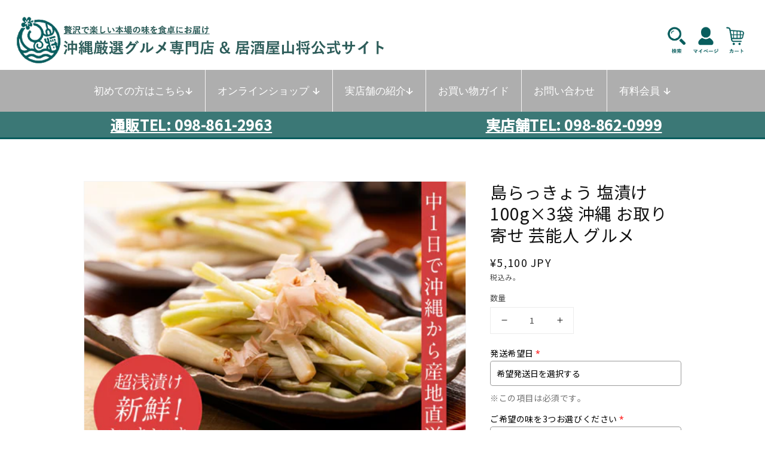

--- FILE ---
content_type: text/html; charset=utf-8
request_url: https://yamasyoo.com/products/a7617
body_size: 42415
content:
<!doctype html>
<html class="no-js" lang="ja">
  <head>


<!-- Google tag (gtag.js) -->
<script async src="https://www.googletagmanager.com/gtag/js?id=AW-773065261"></script>
<script>
window.dataLayer = window.dataLayer || [];
function gtag(){dataLayer.push(arguments);}
gtag('js', new Date());

gtag('config', 'AW-773065261');
</script>
    
    
<!-- Event snippet for 電話予約 conversion page -->
<script>
window.addEventListener('DOMContentLoaded', function() {
document.querySelectorAll('[href*="tel:098-862-0999"]').forEach(function(link){
link.addEventListener('click', function() {
gtag('event', 'conversion', {'send_to': 'AW-773065261/bSR9COPqt_QYEK2U0PAC'});
});
});
});
</script>

    
    
       











    <meta charset="utf-8">
    <meta http-equiv="X-UA-Compatible" content="IE=edge">
    <meta name="viewport" content="width=device-width,initial-scale=1">
    <meta name="theme-color" content="">
    <meta name="facebook-domain-verification" content="yw2ox2yu0paa1sun6ehxz7c82yblk8" />
    <link rel="canonical" href="https://yamasyoo.com/products/a7617">
    <link rel="preconnect" href="https://cdn.shopify.com" crossorigin>
	<!-- swiper & jQuery  -->
	<link rel="stylesheet" href="https://cdnjs.cloudflare.com/ajax/libs/Swiper/5.4.5/css/swiper.min.css" integrity="sha512-uCQmAoax6aJTxC03VlH0uCEtE0iLi83TW1Qh6VezEZ5Y17rTrIE+8irz4H4ehM7Fbfbm8rb30OkxVkuwhXxrRg==" crossorigin="anonymous" />
    <script src="https://cdnjs.cloudflare.com/ajax/libs/Swiper/5.4.5/js/swiper.min.js" integrity="sha512-VHsNaV1C4XbgKSc2O0rZDmkUOhMKPg/rIi8abX9qTaVDzVJnrDGHFnLnCnuPmZ3cNi1nQJm+fzJtBbZU9yRCww==" crossorigin="anonymous"></script>
    <script src="https://code.jquery.com/jquery-3.5.1.min.js" integrity="sha256-9/aliU8dGd2tb6OSsuzixeV4y/faTqgFtohetphbbj0=" crossorigin="anonymous"></script>
	<!-- End_swiper & jQuery --><link rel="preconnect" href="https://fonts.shopifycdn.com" crossorigin><title>
      島らっきょう 塩漬け 100g×3袋 沖縄 お取り寄せ 芸能人 グルメ
 &ndash; 沖縄厳選グルメ専門店-山将</title>

    
      <meta name="description" content="島らっきょう 塩漬 おつまみ 楽天ランキング26週連続1位受賞のシャキシャキ浅漬け島らっきょう塩漬け！手作業で丁寧に繊維質を取り除いているから、新鮮でおいしいところだけ！お酒のおつまみにも。 島らっきょう 塩漬け おつまみ のご紹介 【新物　長い 島らっきょう でお届け中です！】 島らっきょう塩漬は、沖縄県産(国産)の島らっきょうを ぬちまーす 塩 で 塩漬けした 美味しい高級 漬物 です。 浅漬け ですのでコリコリ、シャキシャキ食感がお楽しみいただける 沖縄グルメ です。誕生日、バレンタイン、ホワイトデー、ひなまつり、ゴールデンウイーク 休み 長期休暇 の BBQクリスマスパーティー年末年始など特別な日の逸品、またお酒の肴 酒のつ">
    

    

<meta property="og:site_name" content="沖縄厳選グルメ専門店-山将">
<meta property="og:url" content="https://yamasyoo.com/products/a7617">
<meta property="og:title" content="島らっきょう 塩漬け 100g×3袋 沖縄 お取り寄せ 芸能人 グルメ">
<meta property="og:type" content="product">
<meta property="og:description" content="島らっきょう 塩漬 おつまみ 楽天ランキング26週連続1位受賞のシャキシャキ浅漬け島らっきょう塩漬け！手作業で丁寧に繊維質を取り除いているから、新鮮でおいしいところだけ！お酒のおつまみにも。 島らっきょう 塩漬け おつまみ のご紹介 【新物　長い 島らっきょう でお届け中です！】 島らっきょう塩漬は、沖縄県産(国産)の島らっきょうを ぬちまーす 塩 で 塩漬けした 美味しい高級 漬物 です。 浅漬け ですのでコリコリ、シャキシャキ食感がお楽しみいただける 沖縄グルメ です。誕生日、バレンタイン、ホワイトデー、ひなまつり、ゴールデンウイーク 休み 長期休暇 の BBQクリスマスパーティー年末年始など特別な日の逸品、またお酒の肴 酒のつ"><meta property="og:image" content="http://yamasyoo.com/cdn/shop/files/th_2024s_01_84710459-08ea-4d37-8589-b044df776b6d.jpg?v=1713835561">
  <meta property="og:image:secure_url" content="https://yamasyoo.com/cdn/shop/files/th_2024s_01_84710459-08ea-4d37-8589-b044df776b6d.jpg?v=1713835561">
  <meta property="og:image:width" content="480">
  <meta property="og:image:height" content="480"><meta property="og:price:amount" content="5,100">
  <meta property="og:price:currency" content="JPY"><meta name="twitter:card" content="summary_large_image">
<meta name="twitter:title" content="島らっきょう 塩漬け 100g×3袋 沖縄 お取り寄せ 芸能人 グルメ">
<meta name="twitter:description" content="島らっきょう 塩漬 おつまみ 楽天ランキング26週連続1位受賞のシャキシャキ浅漬け島らっきょう塩漬け！手作業で丁寧に繊維質を取り除いているから、新鮮でおいしいところだけ！お酒のおつまみにも。 島らっきょう 塩漬け おつまみ のご紹介 【新物　長い 島らっきょう でお届け中です！】 島らっきょう塩漬は、沖縄県産(国産)の島らっきょうを ぬちまーす 塩 で 塩漬けした 美味しい高級 漬物 です。 浅漬け ですのでコリコリ、シャキシャキ食感がお楽しみいただける 沖縄グルメ です。誕生日、バレンタイン、ホワイトデー、ひなまつり、ゴールデンウイーク 休み 長期休暇 の BBQクリスマスパーティー年末年始など特別な日の逸品、またお酒の肴 酒のつ">


    <script src="//yamasyoo.com/cdn/shop/t/39/assets/global.js?v=14237263177399231171655621439" defer="defer"></script>
    <script>window.performance && window.performance.mark && window.performance.mark('shopify.content_for_header.start');</script><meta name="google-site-verification" content="qas1KjqC2x0SgzDHRr1FNHMziFq0-YP1MlW9eWRpyQw">
<meta name="facebook-domain-verification" content="2mu7nwwxokx5az1zrj7nrfn2w1q47m">
<meta name="google-site-verification" content="a_HgU3a-q30gB2nVyRF7U_vIaAukiiZd2i9HRclmms0">
<meta id="shopify-digital-wallet" name="shopify-digital-wallet" content="/45819658403/digital_wallets/dialog">
<meta name="shopify-checkout-api-token" content="837b13f5bb75ae84915cdeeb2343494d">
<meta id="in-context-paypal-metadata" data-shop-id="45819658403" data-venmo-supported="false" data-environment="production" data-locale="ja_JP" data-paypal-v4="true" data-currency="JPY">
<link rel="alternate" type="application/json+oembed" href="https://yamasyoo.com/products/a7617.oembed">
<script async="async" src="/checkouts/internal/preloads.js?locale=ja-JP"></script>
<link rel="preconnect" href="https://shop.app" crossorigin="anonymous">
<script async="async" src="https://shop.app/checkouts/internal/preloads.js?locale=ja-JP&shop_id=45819658403" crossorigin="anonymous"></script>
<script id="apple-pay-shop-capabilities" type="application/json">{"shopId":45819658403,"countryCode":"JP","currencyCode":"JPY","merchantCapabilities":["supports3DS"],"merchantId":"gid:\/\/shopify\/Shop\/45819658403","merchantName":"沖縄厳選グルメ専門店-山将","requiredBillingContactFields":["postalAddress","email","phone"],"requiredShippingContactFields":["postalAddress","email","phone"],"shippingType":"shipping","supportedNetworks":["visa","masterCard","amex","jcb","discover"],"total":{"type":"pending","label":"沖縄厳選グルメ専門店-山将","amount":"1.00"},"shopifyPaymentsEnabled":true,"supportsSubscriptions":true}</script>
<script id="shopify-features" type="application/json">{"accessToken":"837b13f5bb75ae84915cdeeb2343494d","betas":["rich-media-storefront-analytics"],"domain":"yamasyoo.com","predictiveSearch":false,"shopId":45819658403,"locale":"ja"}</script>
<script>var Shopify = Shopify || {};
Shopify.shop = "yamasho.myshopify.com";
Shopify.locale = "ja";
Shopify.currency = {"active":"JPY","rate":"1.0"};
Shopify.country = "JP";
Shopify.theme = {"name":"Dawn_yamasho","id":130689695907,"schema_name":"Dawn","schema_version":"2.3.0","theme_store_id":887,"role":"main"};
Shopify.theme.handle = "null";
Shopify.theme.style = {"id":null,"handle":null};
Shopify.cdnHost = "yamasyoo.com/cdn";
Shopify.routes = Shopify.routes || {};
Shopify.routes.root = "/";</script>
<script type="module">!function(o){(o.Shopify=o.Shopify||{}).modules=!0}(window);</script>
<script>!function(o){function n(){var o=[];function n(){o.push(Array.prototype.slice.apply(arguments))}return n.q=o,n}var t=o.Shopify=o.Shopify||{};t.loadFeatures=n(),t.autoloadFeatures=n()}(window);</script>
<script>
  window.ShopifyPay = window.ShopifyPay || {};
  window.ShopifyPay.apiHost = "shop.app\/pay";
  window.ShopifyPay.redirectState = null;
</script>
<script id="shop-js-analytics" type="application/json">{"pageType":"product"}</script>
<script defer="defer" async type="module" src="//yamasyoo.com/cdn/shopifycloud/shop-js/modules/v2/client.init-shop-cart-sync_BSqsFo7o.ja.esm.js"></script>
<script defer="defer" async type="module" src="//yamasyoo.com/cdn/shopifycloud/shop-js/modules/v2/chunk.common_6n9VALit.esm.js"></script>
<script type="module">
  await import("//yamasyoo.com/cdn/shopifycloud/shop-js/modules/v2/client.init-shop-cart-sync_BSqsFo7o.ja.esm.js");
await import("//yamasyoo.com/cdn/shopifycloud/shop-js/modules/v2/chunk.common_6n9VALit.esm.js");

  window.Shopify.SignInWithShop?.initShopCartSync?.({"fedCMEnabled":true,"windoidEnabled":true});

</script>
<script>
  window.Shopify = window.Shopify || {};
  if (!window.Shopify.featureAssets) window.Shopify.featureAssets = {};
  window.Shopify.featureAssets['shop-js'] = {"shop-cart-sync":["modules/v2/client.shop-cart-sync_FYEDun_b.ja.esm.js","modules/v2/chunk.common_6n9VALit.esm.js"],"shop-button":["modules/v2/client.shop-button_BjSxJbp4.ja.esm.js","modules/v2/chunk.common_6n9VALit.esm.js"],"init-fed-cm":["modules/v2/client.init-fed-cm_C46qyTUH.ja.esm.js","modules/v2/chunk.common_6n9VALit.esm.js"],"init-windoid":["modules/v2/client.init-windoid_BK0yZCPj.ja.esm.js","modules/v2/chunk.common_6n9VALit.esm.js"],"shop-toast-manager":["modules/v2/client.shop-toast-manager_BZ-CWxHo.ja.esm.js","modules/v2/chunk.common_6n9VALit.esm.js"],"shop-cash-offers":["modules/v2/client.shop-cash-offers_Df-MzP_z.ja.esm.js","modules/v2/chunk.common_6n9VALit.esm.js","modules/v2/chunk.modal_DPPCO77x.esm.js"],"avatar":["modules/v2/client.avatar_BTnouDA3.ja.esm.js"],"init-shop-email-lookup-coordinator":["modules/v2/client.init-shop-email-lookup-coordinator_CYLGeAud.ja.esm.js","modules/v2/chunk.common_6n9VALit.esm.js"],"init-shop-cart-sync":["modules/v2/client.init-shop-cart-sync_BSqsFo7o.ja.esm.js","modules/v2/chunk.common_6n9VALit.esm.js"],"pay-button":["modules/v2/client.pay-button_ClJL3zyi.ja.esm.js","modules/v2/chunk.common_6n9VALit.esm.js"],"init-customer-accounts-sign-up":["modules/v2/client.init-customer-accounts-sign-up_txYMAFH5.ja.esm.js","modules/v2/client.shop-login-button_C_k9azOy.ja.esm.js","modules/v2/chunk.common_6n9VALit.esm.js","modules/v2/chunk.modal_DPPCO77x.esm.js"],"init-shop-for-new-customer-accounts":["modules/v2/client.init-shop-for-new-customer-accounts_DXhOgGtH.ja.esm.js","modules/v2/client.shop-login-button_C_k9azOy.ja.esm.js","modules/v2/chunk.common_6n9VALit.esm.js","modules/v2/chunk.modal_DPPCO77x.esm.js"],"checkout-modal":["modules/v2/client.checkout-modal_DAR0auer.ja.esm.js","modules/v2/chunk.common_6n9VALit.esm.js","modules/v2/chunk.modal_DPPCO77x.esm.js"],"init-customer-accounts":["modules/v2/client.init-customer-accounts_DEvsCtWn.ja.esm.js","modules/v2/client.shop-login-button_C_k9azOy.ja.esm.js","modules/v2/chunk.common_6n9VALit.esm.js","modules/v2/chunk.modal_DPPCO77x.esm.js"],"shop-login-button":["modules/v2/client.shop-login-button_C_k9azOy.ja.esm.js","modules/v2/chunk.common_6n9VALit.esm.js","modules/v2/chunk.modal_DPPCO77x.esm.js"],"shop-login":["modules/v2/client.shop-login_yb0gg4z5.ja.esm.js","modules/v2/chunk.common_6n9VALit.esm.js","modules/v2/chunk.modal_DPPCO77x.esm.js"],"shop-follow-button":["modules/v2/client.shop-follow-button_Dw0jJTGJ.ja.esm.js","modules/v2/chunk.common_6n9VALit.esm.js","modules/v2/chunk.modal_DPPCO77x.esm.js"],"lead-capture":["modules/v2/client.lead-capture_CK5L_FoU.ja.esm.js","modules/v2/chunk.common_6n9VALit.esm.js","modules/v2/chunk.modal_DPPCO77x.esm.js"],"payment-terms":["modules/v2/client.payment-terms_BulomKng.ja.esm.js","modules/v2/chunk.common_6n9VALit.esm.js","modules/v2/chunk.modal_DPPCO77x.esm.js"]};
</script>
<script>(function() {
  var isLoaded = false;
  function asyncLoad() {
    if (isLoaded) return;
    isLoaded = true;
    var urls = ["https:\/\/toastibar-cdn.makeprosimp.com\/v1\/published\/39968\/97d9d5b8cb6647bf8e86083fd22c3eb5\/296\/app.js?v=1\u0026shop=yamasho.myshopify.com","https:\/\/delivery-date-and-time-picker.amp.tokyo\/script_tags\/cart_attributes.js?shop=yamasho.myshopify.com","https:\/\/trust.conversionbear.com\/script?app=trust_badge\u0026shop=yamasho.myshopify.com","https:\/\/static.klaviyo.com\/onsite\/js\/klaviyo.js?company_id=SjdC8r\u0026shop=yamasho.myshopify.com","https:\/\/static.klaviyo.com\/onsite\/js\/klaviyo.js?company_id=SjdC8r\u0026shop=yamasho.myshopify.com","https:\/\/reconvert-cdn.com\/assets\/js\/store_reconvert_node.js?v=2\u0026scid=NjZlYTlmYjQ0NDJjYWI2MDIzMDY3YzcxMTU2OGNlM2YuZjk0ZmVjODhjODNjMWVhOTU3NWU0YTVjNzExZTdhYTU=\u0026shop=yamasho.myshopify.com","https:\/\/seo.apps.avada.io\/avada-seo-installed.js?shop=yamasho.myshopify.com","https:\/\/cdn.shopify.com\/s\/files\/1\/0458\/1965\/8403\/t\/39\/assets\/globo.options.init.js?v=1656472985\u0026shop=yamasho.myshopify.com","https:\/\/cdn.hextom.com\/js\/freeshippingbar.js?shop=yamasho.myshopify.com","\/\/cdn.shopify.com\/proxy\/00b934abbba036ba1ccbc2981b658512dca106ce7daf20aeca9969d899c76bdc\/bucket.useifsapp.com\/theme-files-min\/js\/ifs-script-tag-min.js?v=2\u0026shop=yamasho.myshopify.com\u0026sp-cache-control=cHVibGljLCBtYXgtYWdlPTkwMA"];
    for (var i = 0; i < urls.length; i++) {
      var s = document.createElement('script');
      s.type = 'text/javascript';
      s.async = true;
      s.src = urls[i];
      var x = document.getElementsByTagName('script')[0];
      x.parentNode.insertBefore(s, x);
    }
  };
  if(window.attachEvent) {
    window.attachEvent('onload', asyncLoad);
  } else {
    window.addEventListener('load', asyncLoad, false);
  }
})();</script>
<script id="__st">var __st={"a":45819658403,"offset":32400,"reqid":"71c71e92-23aa-4a81-ac48-08428349aeaa-1762216227","pageurl":"yamasyoo.com\/products\/a7617","u":"66255b4c94d7","p":"product","rtyp":"product","rid":5660323741859};</script>
<script>window.ShopifyPaypalV4VisibilityTracking = true;</script>
<script id="captcha-bootstrap">!function(){'use strict';const t='contact',e='account',n='new_comment',o=[[t,t],['blogs',n],['comments',n],[t,'customer']],c=[[e,'customer_login'],[e,'guest_login'],[e,'recover_customer_password'],[e,'create_customer']],r=t=>t.map((([t,e])=>`form[action*='/${t}']:not([data-nocaptcha='true']) input[name='form_type'][value='${e}']`)).join(','),a=t=>()=>t?[...document.querySelectorAll(t)].map((t=>t.form)):[];function s(){const t=[...o],e=r(t);return a(e)}const i='password',u='form_key',d=['recaptcha-v3-token','g-recaptcha-response','h-captcha-response',i],f=()=>{try{return window.sessionStorage}catch{return}},m='__shopify_v',_=t=>t.elements[u];function p(t,e,n=!1){try{const o=window.sessionStorage,c=JSON.parse(o.getItem(e)),{data:r}=function(t){const{data:e,action:n}=t;return t[m]||n?{data:e,action:n}:{data:t,action:n}}(c);for(const[e,n]of Object.entries(r))t.elements[e]&&(t.elements[e].value=n);n&&o.removeItem(e)}catch(o){console.error('form repopulation failed',{error:o})}}const l='form_type',E='cptcha';function T(t){t.dataset[E]=!0}const w=window,h=w.document,L='Shopify',v='ce_forms',y='captcha';let A=!1;((t,e)=>{const n=(g='f06e6c50-85a8-45c8-87d0-21a2b65856fe',I='https://cdn.shopify.com/shopifycloud/storefront-forms-hcaptcha/ce_storefront_forms_captcha_hcaptcha.v1.5.2.iife.js',D={infoText:'hCaptchaによる保護',privacyText:'プライバシー',termsText:'利用規約'},(t,e,n)=>{const o=w[L][v],c=o.bindForm;if(c)return c(t,g,e,D).then(n);var r;o.q.push([[t,g,e,D],n]),r=I,A||(h.body.append(Object.assign(h.createElement('script'),{id:'captcha-provider',async:!0,src:r})),A=!0)});var g,I,D;w[L]=w[L]||{},w[L][v]=w[L][v]||{},w[L][v].q=[],w[L][y]=w[L][y]||{},w[L][y].protect=function(t,e){n(t,void 0,e),T(t)},Object.freeze(w[L][y]),function(t,e,n,w,h,L){const[v,y,A,g]=function(t,e,n){const i=e?o:[],u=t?c:[],d=[...i,...u],f=r(d),m=r(i),_=r(d.filter((([t,e])=>n.includes(e))));return[a(f),a(m),a(_),s()]}(w,h,L),I=t=>{const e=t.target;return e instanceof HTMLFormElement?e:e&&e.form},D=t=>v().includes(t);t.addEventListener('submit',(t=>{const e=I(t);if(!e)return;const n=D(e)&&!e.dataset.hcaptchaBound&&!e.dataset.recaptchaBound,o=_(e),c=g().includes(e)&&(!o||!o.value);(n||c)&&t.preventDefault(),c&&!n&&(function(t){try{if(!f())return;!function(t){const e=f();if(!e)return;const n=_(t);if(!n)return;const o=n.value;o&&e.removeItem(o)}(t);const e=Array.from(Array(32),(()=>Math.random().toString(36)[2])).join('');!function(t,e){_(t)||t.append(Object.assign(document.createElement('input'),{type:'hidden',name:u})),t.elements[u].value=e}(t,e),function(t,e){const n=f();if(!n)return;const o=[...t.querySelectorAll(`input[type='${i}']`)].map((({name:t})=>t)),c=[...d,...o],r={};for(const[a,s]of new FormData(t).entries())c.includes(a)||(r[a]=s);n.setItem(e,JSON.stringify({[m]:1,action:t.action,data:r}))}(t,e)}catch(e){console.error('failed to persist form',e)}}(e),e.submit())}));const S=(t,e)=>{t&&!t.dataset[E]&&(n(t,e.some((e=>e===t))),T(t))};for(const o of['focusin','change'])t.addEventListener(o,(t=>{const e=I(t);D(e)&&S(e,y())}));const B=e.get('form_key'),M=e.get(l),P=B&&M;t.addEventListener('DOMContentLoaded',(()=>{const t=y();if(P)for(const e of t)e.elements[l].value===M&&p(e,B);[...new Set([...A(),...v().filter((t=>'true'===t.dataset.shopifyCaptcha))])].forEach((e=>S(e,t)))}))}(h,new URLSearchParams(w.location.search),n,t,e,['guest_login'])})(!0,!0)}();</script>
<script integrity="sha256-52AcMU7V7pcBOXWImdc/TAGTFKeNjmkeM1Pvks/DTgc=" data-source-attribution="shopify.loadfeatures" defer="defer" src="//yamasyoo.com/cdn/shopifycloud/storefront/assets/storefront/load_feature-81c60534.js" crossorigin="anonymous"></script>
<script crossorigin="anonymous" defer="defer" src="//yamasyoo.com/cdn/shopifycloud/storefront/assets/shopify_pay/storefront-65b4c6d7.js?v=20250812"></script>
<script data-source-attribution="shopify.dynamic_checkout.dynamic.init">var Shopify=Shopify||{};Shopify.PaymentButton=Shopify.PaymentButton||{isStorefrontPortableWallets:!0,init:function(){window.Shopify.PaymentButton.init=function(){};var t=document.createElement("script");t.src="https://yamasyoo.com/cdn/shopifycloud/portable-wallets/latest/portable-wallets.ja.js",t.type="module",document.head.appendChild(t)}};
</script>
<script data-source-attribution="shopify.dynamic_checkout.buyer_consent">
  function portableWalletsHideBuyerConsent(e){var t=document.getElementById("shopify-buyer-consent"),n=document.getElementById("shopify-subscription-policy-button");t&&n&&(t.classList.add("hidden"),t.setAttribute("aria-hidden","true"),n.removeEventListener("click",e))}function portableWalletsShowBuyerConsent(e){var t=document.getElementById("shopify-buyer-consent"),n=document.getElementById("shopify-subscription-policy-button");t&&n&&(t.classList.remove("hidden"),t.removeAttribute("aria-hidden"),n.addEventListener("click",e))}window.Shopify?.PaymentButton&&(window.Shopify.PaymentButton.hideBuyerConsent=portableWalletsHideBuyerConsent,window.Shopify.PaymentButton.showBuyerConsent=portableWalletsShowBuyerConsent);
</script>
<script data-source-attribution="shopify.dynamic_checkout.cart.bootstrap">document.addEventListener("DOMContentLoaded",(function(){function t(){return document.querySelector("shopify-accelerated-checkout-cart, shopify-accelerated-checkout")}if(t())Shopify.PaymentButton.init();else{new MutationObserver((function(e,n){t()&&(Shopify.PaymentButton.init(),n.disconnect())})).observe(document.body,{childList:!0,subtree:!0})}}));
</script>
<link id="shopify-accelerated-checkout-styles" rel="stylesheet" media="screen" href="https://yamasyoo.com/cdn/shopifycloud/portable-wallets/latest/accelerated-checkout-backwards-compat.css" crossorigin="anonymous">
<style id="shopify-accelerated-checkout-cart">
        #shopify-buyer-consent {
  margin-top: 1em;
  display: inline-block;
  width: 100%;
}

#shopify-buyer-consent.hidden {
  display: none;
}

#shopify-subscription-policy-button {
  background: none;
  border: none;
  padding: 0;
  text-decoration: underline;
  font-size: inherit;
  cursor: pointer;
}

#shopify-subscription-policy-button::before {
  box-shadow: none;
}

      </style>
<script id="sections-script" data-sections="main-product,product-recommendations,header" defer="defer" src="//yamasyoo.com/cdn/shop/t/39/compiled_assets/scripts.js?6392"></script>
<script>window.performance && window.performance.mark && window.performance.mark('shopify.content_for_header.end');</script>


    <style data-shopify>
      @font-face {
  font-family: Assistant;
  font-weight: 400;
  font-style: normal;
  font-display: swap;
  src: url("//yamasyoo.com/cdn/fonts/assistant/assistant_n4.9120912a469cad1cc292572851508ca49d12e768.woff2") format("woff2"),
       url("//yamasyoo.com/cdn/fonts/assistant/assistant_n4.6e9875ce64e0fefcd3f4446b7ec9036b3ddd2985.woff") format("woff");
}

      @font-face {
  font-family: Assistant;
  font-weight: 700;
  font-style: normal;
  font-display: swap;
  src: url("//yamasyoo.com/cdn/fonts/assistant/assistant_n7.bf44452348ec8b8efa3aa3068825305886b1c83c.woff2") format("woff2"),
       url("//yamasyoo.com/cdn/fonts/assistant/assistant_n7.0c887fee83f6b3bda822f1150b912c72da0f7b64.woff") format("woff");
}

      
      
      @font-face {
  font-family: Assistant;
  font-weight: 400;
  font-style: normal;
  font-display: swap;
  src: url("//yamasyoo.com/cdn/fonts/assistant/assistant_n4.9120912a469cad1cc292572851508ca49d12e768.woff2") format("woff2"),
       url("//yamasyoo.com/cdn/fonts/assistant/assistant_n4.6e9875ce64e0fefcd3f4446b7ec9036b3ddd2985.woff") format("woff");
}


      :root {
        --font-body-family: Assistant, sans-serif;
        --font-body-style: normal;
        --font-body-weight: 400;

        --font-heading-family: Assistant, sans-serif;
        --font-heading-style: normal;
        --font-heading-weight: 400;

        --font-body-scale: 1.0;
        --font-heading-scale: 1.0;

        --color-base-text: 18, 18, 18;
        --color-base-background-1: 255, 255, 255;
        --color-base-background-2: 243, 243, 243;
        --color-base-solid-button-labels: 255, 255, 255;
        --color-base-outline-button-labels: 18, 18, 18;
        --color-base-accent-1: 226, 33, 32;
        --color-base-accent-2: 51, 79, 180;
        --payment-terms-background-color: #ffffff;

        --gradient-base-background-1: #ffffff;
        --gradient-base-background-2: #F3F3F3;
        --gradient-base-accent-1: #e22120;
        --gradient-base-accent-2: #334FB4;

        --page-width: 160rem;
        --page-width-margin: 2rem;
      }

      *,
      *::before,
      *::after {
        box-sizing: inherit;
      }

      html {
        box-sizing: border-box;
        font-size: calc(var(--font-body-scale) * 62.5%);
        height: 100%;
      }

      body {
        display: grid;
        grid-template-rows: auto auto 1fr auto;
        grid-template-columns: 100%;
        min-height: 100%;
        margin: 0;
        font-size: 1.5rem;
        letter-spacing: 0.06rem;
        line-height: calc(1 + 0.8 / var(--font-body-scale));
        font-family: var(--font-body-family);
        font-style: var(--font-body-style);
        font-weight: var(--font-body-weight);
      }

      @media screen and (min-width: 750px) {
        body {
          font-size: 1.6rem;
        }
      }
    </style>

    <!-- ベースCSSオリジナル -->
　　　　<link href="//yamasyoo.com/cdn/shop/t/39/assets/base-yamasho.css?v=158932531233315669841691480576" rel="stylesheet" type="text/css" media="all" />
	<!-- End_ベースCSSオリジナル -->
    <!-- 追加CSS -->
	<link href="//yamasyoo.com/cdn/shop/t/39/assets/style-yamasho.css?v=163148544427738587971665106491" rel="stylesheet" type="text/css" media="all" />
	<!-- End_追加CSS -->
    <!-- オリジナルCSS -->
	<link href="//yamasyoo.com/cdn/shop/t/39/assets/original.css?v=116430044193595725391663399218" rel="stylesheet" type="text/css" media="all" />
	<!-- End_オリジナルCSS --><link rel="preload" as="font" href="//yamasyoo.com/cdn/fonts/assistant/assistant_n4.9120912a469cad1cc292572851508ca49d12e768.woff2" type="font/woff2" crossorigin><link rel="preload" as="font" href="//yamasyoo.com/cdn/fonts/assistant/assistant_n4.9120912a469cad1cc292572851508ca49d12e768.woff2" type="font/woff2" crossorigin><link rel="stylesheet" href="//yamasyoo.com/cdn/shop/t/39/assets/component-predictive-search.css?v=10425135875555615991655621439" media="print" onload="this.media='all'"><script>document.documentElement.className = document.documentElement.className.replace('no-js', 'js');</script>
  <!--Gem_Page_Header_Script-->
<!-- "snippets/gem-app-header-scripts.liquid" was not rendered, the associated app was uninstalled -->
<!--End_Gem_Page_Header_Script-->

  
<!-- BEGIN app block: shopify://apps/globo-mega-menu/blocks/app-embed/7a00835e-fe40-45a5-a615-2eb4ab697b58 -->
<link href="//cdn.shopify.com/extensions/019a2e22-dce2-7a62-b2ae-01cd298061bf/menufrontend-276/assets/main-navigation-styles.min.css" rel="stylesheet" type="text/css" media="all" />
<link href="//cdn.shopify.com/extensions/019a2e22-dce2-7a62-b2ae-01cd298061bf/menufrontend-276/assets/theme-styles.min.css" rel="stylesheet" type="text/css" media="all" />
<script type="text/javascript" hs-ignore data-cookieconsent="ignore" data-ccm-injected>
document.getElementsByTagName('html')[0].classList.add('globo-menu-loading');
window.GloboMenuConfig = window.GloboMenuConfig || {}
window.GloboMenuConfig.curLocale = "ja";
window.GloboMenuConfig.shop = "yamasho.myshopify.com";
window.GloboMenuConfig.GloboMenuLocale = "ja";
window.GloboMenuConfig.locale = "ja";
window.menuRootUrl = "";
window.GloboMenuCustomer = false;
window.GloboMenuAssetsUrl = 'https://cdn.shopify.com/extensions/019a2e22-dce2-7a62-b2ae-01cd298061bf/menufrontend-276/assets/';
window.GloboMenuFilesUrl = '//yamasyoo.com/cdn/shop/files/';
window.GloboMenuLinklists = {"main-menu": [{'url' :"\/", 'title': "通販"},{'url' :"#", 'title': "読み物"},{'url' :"#", 'title': "居酒屋「山将」"},{'url' :"\/pages\/guide", 'title': "ガイド"},{'url' :"\/pages\/contact", 'title': "お問い合わせ"}],"footer": [{'url' :"https:\/\/yamasho.myshopify.com\/pages\/online", 'title': "\u003e\u003e オンラインショップ"},{'url' :"\/collections\/gift", 'title': "ギフト\/贈答用"},{'url' :"\/collections\/brand-pork", 'title': "ブランド豚"},{'url' :"\/collections\/pork-cubes", 'title': "ラフテー"},{'url' :"\/collections\/yellow-cucumber", 'title': "島らっきょう"},{'url' :"\/collections\/okinawa-soba", 'title': "沖縄ソーキそば"},{'url' :"\/collections\/fruit", 'title': "沖縄フルーツ"},{'url' :"\/collections\/vegetables", 'title': "沖縄島野菜"},{'url' :"\/collections\/seasoning", 'title': "沖縄調味料"},{'url' :"\/collections\/feature", 'title': "特集ページ"},{'url' :"\/collections\/snack", 'title': "珍味・おつまみ・ご飯のお供"},{'url' :"\/collections\/application", 'title': "用途別カテゴリ"},{'url' :"\/collections\/wagyu-beef", 'title': "県産和牛"},{'url' :"https:\/\/yamasho.myshopify.com\/collections\/other", 'title': "その他"}],"type-menu": [{'url' :"\/collections\/gift", 'title': "ギフト\/贈答用"},{'url' :"\/collections\/brand-pork", 'title': "ブランド豚"},{'url' :"\/collections\/pork-cubes", 'title': "ラフテー"},{'url' :"\/collections\/yellow-cucumber", 'title': "島らっきょう"},{'url' :"\/collections\/okinawa-soba", 'title': "沖縄ソーキそば"},{'url' :"\/collections\/fruit", 'title': "沖縄フルーツ"},{'url' :"\/collections\/vegetables", 'title': "沖縄島野菜"},{'url' :"\/collections\/seasoning", 'title': "沖縄調味料"},{'url' :"\/collections\/feature", 'title': "特集ページ"},{'url' :"\/collections\/snack", 'title': "珍味・おつまみ・ご飯のお供"},{'url' :"\/collections\/application", 'title': "用途別カテゴリ"},{'url' :"\/collections\/wagyu-beef", 'title': "県産和牛"},{'url' :"\/collections\/other", 'title': "その他"}],"footer_2": [{'url' :"\/pages\/guide", 'title': "\u003e\u003e お買い物ガイド"},{'url' :"\/pages\/contact", 'title': "お問い合わせ"},{'url' :"https:\/\/yamasho.myshopify.com\/pages\/guide\/#order", 'title': "ご注文の流れ"},{'url' :"https:\/\/yamasho.myshopify.com\/pages\/guide\/#pay", 'title': "お支払いについて"},{'url' :"https:\/\/yamasho.myshopify.com\/pages\/guide\/#shipping", 'title': "送料\/配送について"},{'url' :"https:\/\/yamasho.myshopify.com\/pages\/guide\/#return", 'title': "返品、交換、キャンセルについて"},{'url' :"https:\/\/yamasho.myshopify.com\/pages\/guide\/#wrapping", 'title': "ラッピング、熨斗対応について"},{'url' :"https:\/\/yamasho.myshopify.com\/pages\/guide\/#receipt", 'title': "領収書の発行について"},{'url' :"https:\/\/yamasho.myshopify.com\/pages\/guide\/#faq", 'title': "よくあるご質問"}],"footer_3": [{'url' :"https:\/\/yamasho.myshopify.com\/pages\/kodawari", 'title': "\u003e\u003e 読み物・コンテンツ"},{'url' :"https:\/\/yamasho.myshopify.com\/pages\/yamasho", 'title': "山将について"},{'url' :"https:\/\/yamasho.myshopify.com\/pages\/kodawari", 'title': "こだわりの沖縄食材"},{'url' :"https:\/\/yamasho.myshopify.com\/blogs\/recipe", 'title': "沖縄料理レシピ"},{'url' :"https:\/\/yamasho.myshopify.com\/blogs\/blog", 'title': "沖縄食材スペシャリストに挑戦中"},{'url' :"\/pages\/about", 'title': "会社概要"},{'url' :"https:\/\/yamasho.myshopify.com\/pages\/media", 'title': "メディア掲載実績"},{'url' :"\/pages\/tokutei", 'title': "特定商取引法に基づく表記"},{'url' :"\/policies\/privacy-policy", 'title': "プライバシーポリシー"},{'url' :"https:\/\/yamasho.myshopify.com\/pages\/guide\/#shipping", 'title': "配送ポリシー"},{'url' :"https:\/\/yamasho.myshopify.com\/pages\/guide\/#return", 'title': "返金ポリシー"},{'url' :"https:\/\/yamasho.myshopify.com\/policies\/terms-of-service", 'title': "利用規約"}],"footer_4": [{'url' :"https:\/\/yamasho.myshopify.com\/pages\/tempo", 'title': "\u003e\u003e 居酒屋「山将」のご紹介"},{'url' :"https:\/\/yamasho.myshopify.com\/pages\/tempo", 'title': "店舗情報"},{'url' :"https:\/\/yamasho.myshopify.com\/pages\/staff", 'title': "店舗スタッフ"}],"customer-account-main-menu": [{'url' :"\/", 'title': "ショップ"},{'url' :"https:\/\/shopify.com\/45819658403\/account\/orders?locale=ja\u0026region_country=JP", 'title': "Orders"}]}
window.GloboMenuConfig.is_app_embedded = true;
</script>

<script hs-ignore data-cookieconsent="ignore" data-ccm-injected type="text/javascript">
  window.GloboMenus = window.GloboMenus || [];
  var menuKey = 19704;
  window.GloboMenus[menuKey] = window.GloboMenus[menuKey] || {};
  window.GloboMenus[menuKey].id = menuKey;window.GloboMenus[menuKey].replacement = {"type":"auto","main_menu":"main-menu","mobile_menu":"main-menu","mobile_menu_selector":"#aaa"};window.GloboMenus[menuKey].type = "main";
  window.GloboMenus[menuKey].schedule = null;
  window.GloboMenus[menuKey].settings ={"font":{"tab_fontsize":"16","menu_fontsize":"17","tab_fontfamily":"Work Sans","tab_fontweight":"500","menu_fontfamily":"Work Sans","menu_fontweight":"500","tab_fontfamily_2":"Lato","menu_fontfamily_2":"Lato","submenu_text_fontsize":"18","tab_fontfamily_custom":false,"menu_fontfamily_custom":false,"submenu_text_fontfamily":"Work Sans","submenu_text_fontweight":"400","submenu_heading_fontsize":"14","submenu_text_fontfamily_2":"Arimo","submenu_heading_fontfamily":"Work Sans","submenu_heading_fontweight":"600","submenu_description_fontsize":"12","submenu_heading_fontfamily_2":"Bitter","submenu_description_fontfamily":"Work Sans","submenu_description_fontweight":"400","submenu_text_fontfamily_custom":false,"submenu_description_fontfamily_2":"Indie Flower","submenu_heading_fontfamily_custom":false,"submenu_description_fontfamily_custom":false},"color":{"menu_text":"#ffffff","menu_border":"rgba(246, 244, 244, 1)","submenu_text":"#313131","atc_text_color":"#FFFFFF","submenu_border":"#d1d1d1","menu_background":"rgba(174, 174, 174, 1)","menu_text_hover":"#f6f1f1","sale_text_color":"#ffffff","submenu_heading":"#ae2828","tab_heading_color":"#202020","soldout_text_color":"#757575","submenu_background":"#ffffff","submenu_text_hover":"#000000","submenu_description":"#969696","atc_background_color":"#1F1F1F","atc_text_color_hover":"#FFFFFF","tab_background_hover":"#d9d9d9","menu_background_hover":"rgba(8, 93, 93, 1)","sale_background_color":"#ec523e","soldout_background_color":"#d5d5d5","tab_heading_active_color":"#000000","submenu_description_hover":"#4d5bcd","atc_background_color_hover":"#000000"},"general":{"align":"center","login":false,"border":true,"logout":false,"search":false,"account":false,"trigger":"hover","register":false,"atcButton":false,"indicators":false,"responsive":"768","transition":"fade","menu_padding":"20","carousel_loop":true,"mobile_border":false,"mobile_trigger":"click_toggle","submenu_border":true,"tab_lineheight":"70","menu_lineheight":"70","lazy_load_enable":true,"transition_delay":"0","transition_speed":"100","carousel_auto_play":true,"dropdown_lineheight":"50","linklist_lineheight":"70","mobile_sticky_header":false,"desktop_sticky_header":true,"mobile_hide_linklist_submenu":false},"language":{"name":"Name","sale":"Sale","send":"Send","view":"View details","email":"Email","phone":"Phone Number","search":"Search for...","message":"Message","sold_out":"Sold out","add_to_cart":"Add to cart"}};
  window.GloboMenus[menuKey].itemsLength = 6;
</script><script type="template/html" id="globoMenu19704HTML"><ul class="gm-menu gm-menu-19704 gm-bordered gm-submenu-align-center gm-menu-trigger-hover gm-transition-fade" data-menu-id="19704" data-transition-speed="100" data-transition-delay="0">
<li data-gmmi="0" data-gmdi="0" class="gm-item gm-level-0 gm-has-submenu gm-submenu-dropdown gm-submenu-align-left"><a class="gm-target" title="初めての方はこちら↓" href="https://yamasyoo.com/pages/yamasho"><span class="gm-text">初めての方はこちら↓</span></a><ul class="gm-submenu gm-dropdown gm-submenu-bordered gm-orientation-vertical ">
<li class="gm-item"><a class="gm-target" title="山将について" href="/pages/yamasho"><span class="gm-text">山将について</span></a>
</li>
<li class="gm-item"><a class="gm-target" title="こだわりの沖縄食材" href="/pages/kodawari"><span class="gm-text">こだわりの沖縄食材</span></a>
</li>
<li class="gm-item"><a class="gm-target" title="ブログ" href="https://yamasho.myshopify.com/blogs/blog"><span class="gm-text">ブログ</span></a>
</li>
<li class="gm-item"><a class="gm-target" title="レシピ" href="https://yamasho.myshopify.com/blogs/recipe"><span class="gm-text">レシピ</span></a>
</li></ul></li>

<li data-gmmi="1" data-gmdi="1" class="gm-item gm-level-0 gm-has-submenu gm-submenu-mega gm-submenu-align-full"><a class="gm-target" title="オンラインショップ ↓" href="https://yamasyoo.com/pages/online"><span class="gm-text">オンラインショップ ↓</span></a><div 
      class="gm-submenu gm-mega gm-submenu-bordered" 
      style=""
    ><div style="" class="submenu-background"></div>
      <ul class="gm-grid">
<li class="gm-item gm-grid-item gmcol-3 gm-has-submenu"><ul style="--columns:1" class="gm-links">
<li class="gm-item gm-heading"><div class="gm-target" title="沖縄産のお肉とソーキそば"><span class="gm-text">沖縄産のお肉とソーキそば</span></div>
</li>
<li class="gm-item"><a class="gm-target" title="ギフト/贈答用" href="/collections/gift"><span class="gm-icon gm-icon-img"><img
            srcSet="[data-uri]"
            data-sizes="auto"
            data-src="//yamasyoo.com/cdn/shop/files/1655369953_0_{width}x.jpg?v=18013097995751435842"
            width=""
            height=""
            alt="ギフト/贈答用"
            data-widths="[40, 100, 140, 180, 250, 260, 275, 305, 440, 610, 720, 930, 1080, 1200, 1640, 2048]"
            class="gmlazyload "
          /></span><span class="gm-text">ギフト/贈答用</span></a>
</li>
<li class="gm-item"><a class="gm-target" title="ブランド豚" href="/collections/brand-pork"><span class="gm-icon gm-icon-img"><img
            srcSet="[data-uri]"
            data-sizes="auto"
            data-src="//yamasyoo.com/cdn/shop/files/1655369974_0_{width}x.jpg?v=228963214337844396"
            width=""
            height=""
            alt="ブランド豚"
            data-widths="[40, 100, 140, 180, 250, 260, 275, 305, 440, 610, 720, 930, 1080, 1200, 1640, 2048]"
            class="gmlazyload "
          /></span><span class="gm-text">ブランド豚</span></a>
</li>
<li class="gm-item"><a class="gm-target" title="ラフテー" href="/collections/pork-cubes"><span class="gm-icon gm-icon-img"><img
            srcSet="[data-uri]"
            data-sizes="auto"
            data-src="//yamasyoo.com/cdn/shop/files/1655369977_0_{width}x.jpg?v=12612271515474552553"
            width=""
            height=""
            alt="ラフテー"
            data-widths="[40, 100, 140, 180, 250, 260, 275, 305, 440, 610, 720, 930, 1080, 1200, 1640, 2048]"
            class="gmlazyload "
          /></span><span class="gm-text">ラフテー</span></a>
</li>
<li class="gm-item"><a class="gm-target" title="沖縄ソーキそば" href="/collections/okinawa-soba"><span class="gm-icon gm-icon-img"><img
            srcSet="[data-uri]"
            data-sizes="auto"
            data-src="//yamasyoo.com/cdn/shop/files/1655369984_0_{width}x.jpg?v=13583087246980124751"
            width=""
            height=""
            alt="沖縄ソーキそば"
            data-widths="[40, 100, 140, 180, 250, 260, 275, 305, 440, 610, 720, 930, 1080, 1200, 1640, 2048]"
            class="gmlazyload "
          /></span><span class="gm-text">沖縄ソーキそば</span></a>
</li></ul>
</li>
<li class="gm-item gm-grid-item gmcol-3 gm-has-submenu"><ul style="--columns:1" class="gm-links">
<li class="gm-item gm-heading"><div class="gm-target" title="島野菜と南国フルーツ"><span class="gm-text">島野菜と南国フルーツ</span></div>
</li>
<li class="gm-item"><a class="gm-target" title="島らっきょう" href="/collections/yellow-cucumber"><span class="gm-icon gm-icon-img"><img
            srcSet="[data-uri]"
            data-sizes="auto"
            data-src="//yamasyoo.com/cdn/shop/files/1655369980_0_{width}x.jpg?v=4496360431967728877"
            width=""
            height=""
            alt="島らっきょう"
            data-widths="[40, 100, 140, 180, 250, 260, 275, 305, 440, 610, 720, 930, 1080, 1200, 1640, 2048]"
            class="gmlazyload "
          /></span><span class="gm-text">島らっきょう</span></a>
</li>
<li class="gm-item"><a class="gm-target" title="沖縄島野菜" href="/collections/vegetables"><span class="gm-icon gm-icon-img"><img
            srcSet="[data-uri]"
            data-sizes="auto"
            data-src="//yamasyoo.com/cdn/shop/files/1655369993_0_{width}x.jpg?v=11692099356092916475"
            width=""
            height=""
            alt="沖縄島野菜"
            data-widths="[40, 100, 140, 180, 250, 260, 275, 305, 440, 610, 720, 930, 1080, 1200, 1640, 2048]"
            class="gmlazyload "
          /></span><span class="gm-text">沖縄島野菜</span></a>
</li>
<li class="gm-item"><a class="gm-target" title="沖縄フルーツ" href="/collections/fruit"><span class="gm-icon gm-icon-img"><img
            srcSet="[data-uri]"
            data-sizes="auto"
            data-src="//yamasyoo.com/cdn/shop/files/1655369989_0_{width}x.jpg?v=1484132938180275378"
            width=""
            height=""
            alt="沖縄フルーツ"
            data-widths="[40, 100, 140, 180, 250, 260, 275, 305, 440, 610, 720, 930, 1080, 1200, 1640, 2048]"
            class="gmlazyload "
          /></span><span class="gm-text">沖縄フルーツ</span></a>
</li></ul>
</li>
<li class="gm-item gm-grid-item gmcol-3 gm-has-submenu"><ul style="--columns:1" class="gm-links">
<li class="gm-item gm-heading"><div class="gm-target" title="沖縄産のおつまみや調味料など"><span class="gm-text">沖縄産のおつまみや調味料など</span></div>
</li>
<li class="gm-item"><a class="gm-target" title="沖縄調味料" href="/collections/seasoning"><span class="gm-icon gm-icon-img"><img
            srcSet="[data-uri]"
            data-sizes="auto"
            data-src="//yamasyoo.com/cdn/shop/files/1655369996_0_{width}x.jpg?v=7702178822738570289"
            width=""
            height=""
            alt="沖縄調味料"
            data-widths="[40, 100, 140, 180, 250, 260, 275, 305, 440, 610, 720, 930, 1080, 1200, 1640, 2048]"
            class="gmlazyload "
          /></span><span class="gm-text">沖縄調味料</span></a>
</li>
<li class="gm-item"><a class="gm-target" title="特集ページ" href="/collections/feature"><span class="gm-icon gm-icon-img"><img
            srcSet="[data-uri]"
            data-sizes="auto"
            data-src="//yamasyoo.com/cdn/shop/files/1655370000_0_{width}x.jpg?v=9167265572404371784"
            width=""
            height=""
            alt="特集ページ"
            data-widths="[40, 100, 140, 180, 250, 260, 275, 305, 440, 610, 720, 930, 1080, 1200, 1640, 2048]"
            class="gmlazyload "
          /></span><span class="gm-text">特集ページ</span></a>
</li>
<li class="gm-item"><a class="gm-target" title="珍味・おつまみ・ご飯のお供" href="/collections/snack"><span class="gm-icon gm-icon-img"><img
            srcSet="[data-uri]"
            data-sizes="auto"
            data-src="//yamasyoo.com/cdn/shop/files/1655370003_0_{width}x.jpg?v=11253672850205306543"
            width=""
            height=""
            alt="珍味・おつまみ・ご飯のお供"
            data-widths="[40, 100, 140, 180, 250, 260, 275, 305, 440, 610, 720, 930, 1080, 1200, 1640, 2048]"
            class="gmlazyload "
          /></span><span class="gm-text">珍味・おつまみ・ご飯のお供</span></a>
</li>
<li class="gm-item"><a class="gm-target" title="用途別カテゴリ" href="/collections/application"><span class="gm-text">用途別カテゴリ</span></a>
</li>
<li class="gm-item"><a class="gm-target" title="県産和牛" href="/collections/wagyu-beef"><span class="gm-icon gm-icon-img"><img
            srcSet="[data-uri]"
            data-sizes="auto"
            data-src="//yamasyoo.com/cdn/shop/files/1655370007_0_{width}x.jpg?v=4492982572583436376"
            width=""
            height=""
            alt="県産和牛"
            data-widths="[40, 100, 140, 180, 250, 260, 275, 305, 440, 610, 720, 930, 1080, 1200, 1640, 2048]"
            class="gmlazyload "
          /></span><span class="gm-text">県産和牛</span></a>
</li>
<li class="gm-item"><a class="gm-target" title="その他" href="/collections/other"><span class="gm-icon gm-icon-img"><img
            srcSet="[data-uri]"
            data-sizes="auto"
            data-src="//yamasyoo.com/cdn/shop/files/1655370010_0_{width}x.jpg?v=1953508381152455077"
            width=""
            height=""
            alt="その他"
            data-widths="[40, 100, 140, 180, 250, 260, 275, 305, 440, 610, 720, 930, 1080, 1200, 1640, 2048]"
            class="gmlazyload "
          /></span><span class="gm-text">その他</span></a>
</li></ul>
</li>
<li class="gm-item gm-grid-item gmcol-3">
    <div class="gm-image"  style="--gm-item-image-width:auto">
      <a title="当店一大人気！島らっきょうの塩漬けはオススメ！" href="/products/a0003"><img
            srcSet="[data-uri]"
            data-sizes="auto"
            data-src="//yamasyoo.com/cdn/shop/files/1655369980_0_{width}x.jpg?v=4496360431967728877"
            width=""
            height=""
            data-widths="[40, 100, 140, 180, 250, 260, 275, 305, 440, 610, 720, 930, 1080, 1200, 1640, 2048]"
            class="gmlazyload "
            alt="当店一大人気！島らっきょうの塩漬けはオススメ！"
          /><div class="gm-target">
          <span class="gm-text">
            当店一大人気！島らっきょうの塩漬けはオススメ！
</span>
        </div></a>
    </div>
  </li></ul>
    </div></li>

<li data-gmmi="2" data-gmdi="2" class="gm-item gm-level-0 gm-has-submenu gm-submenu-dropdown gm-submenu-align-left"><a class="gm-target" title="実店舗の紹介↓" href="https://yamasyoo.com/pages/tempo"><span class="gm-text">実店舗の紹介↓</span></a><ul class="gm-submenu gm-dropdown gm-submenu-bordered gm-orientation-vertical ">
<li class="gm-item"><a class="gm-target" title="店内の様子" href="/pages/tempo"><span class="gm-text">店内の様子</span></a>
</li>
<li class="gm-item"><a class="gm-target" title="店舗スタッフ" href="/pages/staff"><span class="gm-text">店舗スタッフ</span></a>
</li>
<li class="gm-item"><a class="gm-target" title="メニュー一覧" href="https://yamasyoo.com/pages/storemenu"><span class="gm-text">メニュー一覧</span></a>
</li></ul></li>

<li data-gmmi="3" data-gmdi="3" class="gm-item gm-level-0"><a class="gm-target" title="お買い物ガイド" href="/pages/guide"><span class="gm-text">お買い物ガイド</span></a></li>

<li data-gmmi="4" data-gmdi="4" class="gm-item gm-level-0"><a class="gm-target" title="お問い合わせ" href="/pages/contact"><span class="gm-text">お問い合わせ</span></a></li>

<li data-gmmi="5" data-gmdi="5" class="gm-item gm-level-0 gm-has-submenu gm-submenu-dropdown gm-submenu-align-left"><a class="gm-target" title="有料会員 ↓" href="https://yamasyoo.com/products/vip%E4%BC%9A%E5%93%A1%E7%99%BB%E9%8C%B2"><span class="gm-text">有料会員 ↓</span></a><ul class="gm-submenu gm-dropdown gm-submenu-bordered gm-orientation-vertical ">
<li class="gm-item"><a class="gm-target" title="有料会員登録" href="/products/vip会員登録"><span class="gm-text">有料会員登録</span></a>
</li>
<li class="gm-item"><a class="gm-target" title="有料会員限定商品" href="/collections/有料会員専用"><span class="gm-text">有料会員限定商品</span></a>
</li></ul></li>
</ul></script><style>
@import url('https://fonts.googleapis.com/css2?family=Work+Sans:ital,wght@0,500&family=Work+Sans:ital,wght@0,500&family=Work+Sans:ital,wght@0,600&family=Work+Sans:ital,wght@0,400&family=Work+Sans:ital,wght@0,400&display=swap');
.gm-menu-installed .gm-menu.gm-menu-19704 {
  background-color: rgba(174, 174, 174, 1) !important;
  color: #313131;
  font-family: "Work Sans", sans-serif;
  font-size: 18px;
}
.gm-menu-installed .gm-menu.gm-menu-19704.gm-bordered:not(.gm-menu-mobile):not(.gm-vertical) > .gm-level-0 + .gm-level-0 {
  border-left: 1px solid rgba(246, 244, 244, 1) !important;
}
.gm-menu-installed .gm-menu.gm-bordered.gm-vertical > .gm-level-0 + .gm-level-0:not(.searchItem),
.gm-menu-installed .gm-menu.gm-menu-19704.gm-mobile-bordered.gm-menu-mobile > .gm-level-0 + .gm-level-0:not(.searchItem){
  border-top: 1px solid rgba(246, 244, 244, 1) !important;
}
.gm-menu-installed .gm-menu.gm-menu-19704 .gm-item.gm-level-0 > .gm-target > .gm-text{
  font-family: "Work Sans", sans-serif !important;
}
.gm-menu-installed .gm-menu.gm-menu-19704 .gm-item.gm-level-0 > .gm-target{
  padding: 15px 20px !important;
  color: #ffffff !important;
  font-family: "Work Sans", sans-serif !important;
  font-size: 17px !important;
  font-weight: 500 !important;
  font-style: normal !important;
  line-height: 40px !important;
}

.gm-menu.gm-menu-19704 .gm-submenu.gm-search-form input{
  line-height: 60px !important;
}

.gm-menu-installed .gm-menu.gm-menu-19704 .gm-item.gm-level-0.gm-active > .gm-target,
.gm-menu-installed .gm-menu.gm-menu-19704 .gm-item.gm-level-0:hover > .gm-target{
  background-color: rgba(8, 93, 93, 1) !important;
  color: #f6f1f1 !important;
}
.gm-menu-installed .gm-menu.gm-menu-19704 .gm-item.gm-level-0 > .gm-target > .gm-icon,
.gm-menu-installed .gm-menu.gm-menu-19704 .gm-item.gm-level-0 > .gm-target > .gm-text,
.gm-menu-installed .gm-menu.gm-menu-19704 .gm-item.gm-level-0 > .gm-target > .gm-retractor{
  color: #ffffff !important;
  font-size: 17px !important;
  font-weight: 500 !important;
  font-style: normal !important;
  line-height: 40px !important;
}
.gm-menu-installed .gm-menu.gm-menu-19704 .gm-item.gm-level-0.gm-active > .gm-target > .gm-icon,
.gm-menu-installed .gm-menu.gm-menu-19704 .gm-item.gm-level-0.gm-active > .gm-target > .gm-text,
.gm-menu-installed .gm-menu.gm-menu-19704 .gm-item.gm-level-0.gm-active > .gm-target > .gm-retractor,
.gm-menu-installed .gm-menu.gm-menu-19704 .gm-item.gm-level-0:hover > .gm-target > .gm-icon,
.gm-menu-installed .gm-menu.gm-menu-19704 .gm-item.gm-level-0:hover > .gm-target > .gm-text,
.gm-menu-installed .gm-menu.gm-menu-19704 .gm-item.gm-level-0:hover > .gm-target > .gm-retractor{
  color: #f6f1f1 !important;
}

.gm-menu-installed .gm-menu.gm-menu-19704.gm-submenu-bordered:not(.gm-aliexpress) {
  border: 1px solid #d1d1d1 !important;
}

.gm-menu-installed .gm-menu.gm-menu-19704.gm-menu-mobile .gm-tabs > .gm-tab-links > .gm-item{
  border-top: 1px solid #d1d1d1 !important;
}

.gm-menu-installed .gm-menu.gm-menu-19704 .gm-tab-links > .gm-item.gm-active > .gm-target{
  background-color: #d9d9d9 !important;
}

.gm-menu-installed .gm-menu.gm-menu-19704 .gm-submenu.gm-mega,
.gm-menu-installed .gm-menu.gm-menu-19704 .gm-submenu.gm-search-form,
.gm-menu-installed .gm-menu.gm-menu-19704 .gm-submenu-aliexpress .gm-tab-links,
.gm-menu-installed .gm-menu.gm-menu-19704 .gm-submenu-aliexpress .gm-tab-content {
  background-color: #ffffff !important;
}
.gm-menu-installed .gm-menu.gm-menu-19704 .gm-submenu-bordered .gm-tabs-left > .gm-tab-links {
  border-right: 1px solid #d1d1d1 !important;
}
.gm-menu-installed .gm-menu.gm-menu-19704 .gm-submenu-bordered .gm-tabs-top > .gm-tab-links {
  border-bottom: 1px solid #d1d1d1 !important;
}
.gm-menu-installed .gm-menu.gm-menu-19704 .gm-submenu-bordered .gm-tabs-right > .gm-tab-links {
  border-left: 1px solid #d1d1d1 !important;
}
.gm-menu-installed .gm-menu.gm-menu-19704 .gm-tab-links > .gm-item > .gm-target,
.gm-menu-installed .gm-menu.gm-menu-19704 .gm-tab-links > .gm-item > .gm-target > .gm-text{
  font-family: "Work Sans", sans-serif;
  font-size: 16px;
  font-weight: 500;
  font-style: normal;
}
.gm-menu-installed .gm-menu.gm-menu-19704 .gm-tab-links > .gm-item > .gm-target > .gm-icon{
  font-size: 16px;
}
.gm-menu-installed .gm-menu.gm-menu-19704 .gm-tab-links > .gm-item > .gm-target,
.gm-menu-installed .gm-menu.gm-menu-19704 .gm-tab-links > .gm-item > .gm-target > .gm-text,
.gm-menu-installed .gm-menu.gm-menu-19704 .gm-tab-links > .gm-item > .gm-target > .gm-retractor,
.gm-menu-installed .gm-menu.gm-menu-19704 .gm-tab-links > .gm-item > .gm-target > .gm-icon{
  color: #202020 !important;
}
.gm-menu-installed .gm-menu.gm-menu-19704 .gm-tab-links > .gm-item.gm-active > .gm-target,
.gm-menu-installed .gm-menu.gm-menu-19704 .gm-tab-links > .gm-item.gm-active > .gm-target > .gm-text,
.gm-menu-installed .gm-menu.gm-menu-19704 .gm-tab-links > .gm-item.gm-active > .gm-target > .gm-retractor,
.gm-menu-installed .gm-menu.gm-menu-19704 .gm-tab-links > .gm-item.gm-active > .gm-target > .gm-icon{
  color: #000000 !important;
}
.gm-menu-installed .gm-menu.gm-menu-19704 .gm-dropdown {
  background-color: #ffffff !important;
}
.gm-menu-installed .gm-menu.gm-menu-19704 .gm-dropdown > li > a {
  line-height: 20px !important;
}
.gm-menu-installed .gm-menu.gm-menu-19704 .gm-tab-links > li > a {
  line-height: 40px !important;
}
.gm-menu-installed .gm-menu.gm-menu-19704 .gm-links > li:not(.gm-heading) > a {
  line-height: 60px !important;
}
.gm-html-inner,
.gm-menu-installed .gm-menu.gm-menu-19704 .gm-submenu .gm-item .gm-target {
  color: #313131 !important;
  font-family: "Work Sans", sans-serif !important;
  font-size: 18px !important;
  font-weight: 400 !important;
  font-style: normal !important;
}
.gm-menu-installed .gm-menu.gm-menu-19704 .gm-submenu .gm-item .gm-heading {
  color: #ae2828 !important;
  font-family: "Work Sans", sans-serif !important;
  font-size: 14px !important;
  font-weight: 600 !important;
  font-style: normal !important;
}
.gm-menu-installed .gm-menu.gm-menu-19704 .gm-submenu .gm-item .gm-heading .gm-target {
  color: #ae2828 !important;
  font-family: "Work Sans", sans-serif !important;
  font-size: 14px !important;
  font-weight: 600 !important;
  font-style: normal !important;
}
.gm-menu-installed .gm-menu.gm-menu-19704 .gm-submenu .gm-target:hover,
.gm-menu-installed .gm-menu.gm-menu-19704 .gm-submenu .gm-target:hover .gm-text,
.gm-menu-installed .gm-menu.gm-menu-19704 .gm-submenu .gm-target:hover .gm-icon,
.gm-menu-installed .gm-menu.gm-menu-19704 .gm-submenu .gm-target:hover .gm-retractor
{
  color: #000000 !important;
}
.gm-menu-installed .gm-menu.gm-menu-19704 .gm-submenu .gm-target:hover .gm-price {
  color: #313131 !important;
}
.gm-menu-installed .gm-menu.gm-menu-19704 .gm-submenu .gm-target:hover .gm-old-price {
  color: #969696 !important;
}
.gm-menu-installed .gm-menu.gm-menu-19704 .gm-submenu .gm-target:hover > .gm-text > .gm-description {
  color: #4d5bcd !important;
}
.gm-menu-installed .gm-menu.gm-menu-19704 .gm-submenu .gm-item .gm-description {
  color: #969696 !important;
  font-family: "Work Sans", sans-serif !important;
  font-size: 12px !important;
  font-weight: 400 !important;
  font-style: normal !important;
}
.gm-menu.gm-menu-19704 .gm-single-product>.gm-target .gm-label.gm-sale-label{
  color: #ffffff !important;
  background: #ec523e !important;
}
.gm-menu.gm-menu-19704 .gm-single-product>.gm-target .gm-label.gm-sold_out-label{
  color: #757575 !important;
  background: #d5d5d5 !important;
}

.theme_store_id_601.gm-menu-installed .gm-menu.gm-menu-19704 .gm-level-0 > a.icon-account,
.theme_store_id_601.gm-menu-installed .gm-menu.gm-menu-19704 .gm-level-0 > a.icon-search {
  color: #ffffff !important;
}

.theme_store_id_601 #nav.gm-menu.gm-menu-19704 .gm-level-0 > a,
.theme_store_id_601 #nav.gm-menu.gm-menu-19704 .gm-level-0 > select.currencies {
  color: #ffffff !important;
}
.theme_store_id_601 #nav.gm-menu.gm-menu-19704 .gm-level-0 > select.currencies > option {
  background-color: rgba(174, 174, 174, 1) !important;
}

.gm-menu-installed .gm-menu.gm-menu-19704 > .gm-level-0.gm-theme-li > a {
  color: #ffffff !important;
  font-family: "Work Sans", sans-serif !important;
  font-size: 17px !important;
}

.theme_store_id_777 .drawer a, .drawer h3, .drawer .h3 {
  color: #ffffff !important;
}

.gm-menu.gm-menu-19704 .gm-product-atc input.gm-btn-atc{
  color: #FFFFFF !important;
  background-color: #1F1F1F !important;
  font-family: "Work Sans", sans-serif !important;
}

.gm-menu.gm-menu-19704 .gm-product-atc input.gm-btn-atc:hover{
  color: #FFFFFF !important;
  background-color: #000000 !important;
}

.gm-menu.gm-menu-19704.gm-transition-fade .gm-item>.gm-submenu {
  -webkit-transition-duration: 100ms;
  transition-duration: 100ms;
  transition-delay: 0ms !important;
  -webkit-transition-delay: 0ms !important;
}

.gm-menu.gm-menu-19704.gm-transition-shiftup .gm-item>.gm-submenu {
  -webkit-transition-duration: 100ms;
  transition-duration: 100ms;
  transition-delay: 0ms !important;
  -webkit-transition-delay: 0ms !important;
}
.gm-menu-installed .gm-menu.gm-menu-19704 > .gm-level-0.has-custom-color > .gm-target,
.gm-menu-installed .gm-menu.gm-menu-19704 > .gm-level-0.has-custom-color > .gm-target .gm-icon, 
.gm-menu-installed .gm-menu.gm-menu-19704 > .gm-level-0.has-custom-color > .gm-target .gm-retractor, 
.gm-menu-installed .gm-menu.gm-menu-19704 > .gm-level-0.has-custom-color > .gm-target .gm-text{
  color: var(--gm-item-custom-color) !important;
}
.gm-menu-installed .gm-menu.gm-menu-19704 > .gm-level-0.has-custom-color > .gm-target{
  background: var(--gm-item-custom-background-color) !important;
}
.gm-menu-installed .gm-menu.gm-menu-19704 > .gm-level-0.has-custom-color.gm-active > .gm-target,
.gm-menu-installed .gm-menu.gm-menu-19704 > .gm-level-0.has-custom-color.gm-active > .gm-target .gm-icon, 
.gm-menu-installed .gm-menu.gm-menu-19704 > .gm-level-0.has-custom-color.gm-active > .gm-target .gm-retractor, 
.gm-menu-installed .gm-menu.gm-menu-19704 > .gm-level-0.has-custom-color.gm-active > .gm-target .gm-text,
.gm-menu-installed .gm-menu.gm-menu-19704 > .gm-level-0.has-custom-color:hover > .gm-target, 
.gm-menu-installed .gm-menu.gm-menu-19704 > .gm-level-0.has-custom-color:hover > .gm-target .gm-icon, 
.gm-menu-installed .gm-menu.gm-menu-19704 > .gm-level-0.has-custom-color:hover > .gm-target .gm-retractor, 
.gm-menu-installed .gm-menu.gm-menu-19704 > .gm-level-0.has-custom-color:hover > .gm-target .gm-text{
  color: var(--gm-item-custom-hover-color) !important;
}
.gm-menu-installed .gm-menu.gm-menu-19704 > .gm-level-0.has-custom-color.gm-active > .gm-target,
.gm-menu-installed .gm-menu.gm-menu-19704 > .gm-level-0.has-custom-color:hover > .gm-target{
  background: var(--gm-item-custom-hover-background-color) !important;
}
.gm-menu-installed .gm-menu.gm-menu-19704 .gm-image a {
  width: var(--gm-item-image-width);
  max-width: 100%;
}
.gm-menu-installed .gm-menu.gm-menu-19704 .gm-icon.gm-icon-img {
  width: var(--gm-item-icon-width);
  max-width: var(--gm-item-icon-width, 60px);
}
</style><script>if(window.AVADA_SPEED_WHITELIST){const gmm_w = new RegExp("globo-mega-menu", 'i');if(Array.isArray(window.AVADA_SPEED_WHITELIST)){window.AVADA_SPEED_WHITELIST.push(gmm_w);}else{window.AVADA_SPEED_WHITELIST = [gmm_w];}}</script>
<!-- END app block --><script src="https://cdn.shopify.com/extensions/019a2e22-dce2-7a62-b2ae-01cd298061bf/menufrontend-276/assets/globo.menu.index.js" type="text/javascript" defer="defer"></script>
<script src="https://cdn.shopify.com/extensions/019974fb-0394-7f6a-88a4-cb8b6d4f8cf6/shopify-remix-boilerplate-40/assets/instagram-story.js" type="text/javascript" defer="defer"></script>
<link href="https://cdn.shopify.com/extensions/019974fb-0394-7f6a-88a4-cb8b6d4f8cf6/shopify-remix-boilerplate-40/assets/instagram-story.css" rel="stylesheet" type="text/css" media="all">
<link href="https://monorail-edge.shopifysvc.com" rel="dns-prefetch">
<script>(function(){if ("sendBeacon" in navigator && "performance" in window) {try {var session_token_from_headers = performance.getEntriesByType('navigation')[0].serverTiming.find(x => x.name == '_s').description;} catch {var session_token_from_headers = undefined;}var session_cookie_matches = document.cookie.match(/_shopify_s=([^;]*)/);var session_token_from_cookie = session_cookie_matches && session_cookie_matches.length === 2 ? session_cookie_matches[1] : "";var session_token = session_token_from_headers || session_token_from_cookie || "";function handle_abandonment_event(e) {var entries = performance.getEntries().filter(function(entry) {return /monorail-edge.shopifysvc.com/.test(entry.name);});if (!window.abandonment_tracked && entries.length === 0) {window.abandonment_tracked = true;var currentMs = Date.now();var navigation_start = performance.timing.navigationStart;var payload = {shop_id: 45819658403,url: window.location.href,navigation_start,duration: currentMs - navigation_start,session_token,page_type: "product"};window.navigator.sendBeacon("https://monorail-edge.shopifysvc.com/v1/produce", JSON.stringify({schema_id: "online_store_buyer_site_abandonment/1.1",payload: payload,metadata: {event_created_at_ms: currentMs,event_sent_at_ms: currentMs}}));}}window.addEventListener('pagehide', handle_abandonment_event);}}());</script>
<script id="web-pixels-manager-setup">(function e(e,d,r,n,o){if(void 0===o&&(o={}),!Boolean(null===(a=null===(i=window.Shopify)||void 0===i?void 0:i.analytics)||void 0===a?void 0:a.replayQueue)){var i,a;window.Shopify=window.Shopify||{};var t=window.Shopify;t.analytics=t.analytics||{};var s=t.analytics;s.replayQueue=[],s.publish=function(e,d,r){return s.replayQueue.push([e,d,r]),!0};try{self.performance.mark("wpm:start")}catch(e){}var l=function(){var e={modern:/Edge?\/(1{2}[4-9]|1[2-9]\d|[2-9]\d{2}|\d{4,})\.\d+(\.\d+|)|Firefox\/(1{2}[4-9]|1[2-9]\d|[2-9]\d{2}|\d{4,})\.\d+(\.\d+|)|Chrom(ium|e)\/(9{2}|\d{3,})\.\d+(\.\d+|)|(Maci|X1{2}).+ Version\/(15\.\d+|(1[6-9]|[2-9]\d|\d{3,})\.\d+)([,.]\d+|)( \(\w+\)|)( Mobile\/\w+|) Safari\/|Chrome.+OPR\/(9{2}|\d{3,})\.\d+\.\d+|(CPU[ +]OS|iPhone[ +]OS|CPU[ +]iPhone|CPU IPhone OS|CPU iPad OS)[ +]+(15[._]\d+|(1[6-9]|[2-9]\d|\d{3,})[._]\d+)([._]\d+|)|Android:?[ /-](13[3-9]|1[4-9]\d|[2-9]\d{2}|\d{4,})(\.\d+|)(\.\d+|)|Android.+Firefox\/(13[5-9]|1[4-9]\d|[2-9]\d{2}|\d{4,})\.\d+(\.\d+|)|Android.+Chrom(ium|e)\/(13[3-9]|1[4-9]\d|[2-9]\d{2}|\d{4,})\.\d+(\.\d+|)|SamsungBrowser\/([2-9]\d|\d{3,})\.\d+/,legacy:/Edge?\/(1[6-9]|[2-9]\d|\d{3,})\.\d+(\.\d+|)|Firefox\/(5[4-9]|[6-9]\d|\d{3,})\.\d+(\.\d+|)|Chrom(ium|e)\/(5[1-9]|[6-9]\d|\d{3,})\.\d+(\.\d+|)([\d.]+$|.*Safari\/(?![\d.]+ Edge\/[\d.]+$))|(Maci|X1{2}).+ Version\/(10\.\d+|(1[1-9]|[2-9]\d|\d{3,})\.\d+)([,.]\d+|)( \(\w+\)|)( Mobile\/\w+|) Safari\/|Chrome.+OPR\/(3[89]|[4-9]\d|\d{3,})\.\d+\.\d+|(CPU[ +]OS|iPhone[ +]OS|CPU[ +]iPhone|CPU IPhone OS|CPU iPad OS)[ +]+(10[._]\d+|(1[1-9]|[2-9]\d|\d{3,})[._]\d+)([._]\d+|)|Android:?[ /-](13[3-9]|1[4-9]\d|[2-9]\d{2}|\d{4,})(\.\d+|)(\.\d+|)|Mobile Safari.+OPR\/([89]\d|\d{3,})\.\d+\.\d+|Android.+Firefox\/(13[5-9]|1[4-9]\d|[2-9]\d{2}|\d{4,})\.\d+(\.\d+|)|Android.+Chrom(ium|e)\/(13[3-9]|1[4-9]\d|[2-9]\d{2}|\d{4,})\.\d+(\.\d+|)|Android.+(UC? ?Browser|UCWEB|U3)[ /]?(15\.([5-9]|\d{2,})|(1[6-9]|[2-9]\d|\d{3,})\.\d+)\.\d+|SamsungBrowser\/(5\.\d+|([6-9]|\d{2,})\.\d+)|Android.+MQ{2}Browser\/(14(\.(9|\d{2,})|)|(1[5-9]|[2-9]\d|\d{3,})(\.\d+|))(\.\d+|)|K[Aa][Ii]OS\/(3\.\d+|([4-9]|\d{2,})\.\d+)(\.\d+|)/},d=e.modern,r=e.legacy,n=navigator.userAgent;return n.match(d)?"modern":n.match(r)?"legacy":"unknown"}(),u="modern"===l?"modern":"legacy",c=(null!=n?n:{modern:"",legacy:""})[u],f=function(e){return[e.baseUrl,"/wpm","/b",e.hashVersion,"modern"===e.buildTarget?"m":"l",".js"].join("")}({baseUrl:d,hashVersion:r,buildTarget:u}),m=function(e){var d=e.version,r=e.bundleTarget,n=e.surface,o=e.pageUrl,i=e.monorailEndpoint;return{emit:function(e){var a=e.status,t=e.errorMsg,s=(new Date).getTime(),l=JSON.stringify({metadata:{event_sent_at_ms:s},events:[{schema_id:"web_pixels_manager_load/3.1",payload:{version:d,bundle_target:r,page_url:o,status:a,surface:n,error_msg:t},metadata:{event_created_at_ms:s}}]});if(!i)return console&&console.warn&&console.warn("[Web Pixels Manager] No Monorail endpoint provided, skipping logging."),!1;try{return self.navigator.sendBeacon.bind(self.navigator)(i,l)}catch(e){}var u=new XMLHttpRequest;try{return u.open("POST",i,!0),u.setRequestHeader("Content-Type","text/plain"),u.send(l),!0}catch(e){return console&&console.warn&&console.warn("[Web Pixels Manager] Got an unhandled error while logging to Monorail."),!1}}}}({version:r,bundleTarget:l,surface:e.surface,pageUrl:self.location.href,monorailEndpoint:e.monorailEndpoint});try{o.browserTarget=l,function(e){var d=e.src,r=e.async,n=void 0===r||r,o=e.onload,i=e.onerror,a=e.sri,t=e.scriptDataAttributes,s=void 0===t?{}:t,l=document.createElement("script"),u=document.querySelector("head"),c=document.querySelector("body");if(l.async=n,l.src=d,a&&(l.integrity=a,l.crossOrigin="anonymous"),s)for(var f in s)if(Object.prototype.hasOwnProperty.call(s,f))try{l.dataset[f]=s[f]}catch(e){}if(o&&l.addEventListener("load",o),i&&l.addEventListener("error",i),u)u.appendChild(l);else{if(!c)throw new Error("Did not find a head or body element to append the script");c.appendChild(l)}}({src:f,async:!0,onload:function(){if(!function(){var e,d;return Boolean(null===(d=null===(e=window.Shopify)||void 0===e?void 0:e.analytics)||void 0===d?void 0:d.initialized)}()){var d=window.webPixelsManager.init(e)||void 0;if(d){var r=window.Shopify.analytics;r.replayQueue.forEach((function(e){var r=e[0],n=e[1],o=e[2];d.publishCustomEvent(r,n,o)})),r.replayQueue=[],r.publish=d.publishCustomEvent,r.visitor=d.visitor,r.initialized=!0}}},onerror:function(){return m.emit({status:"failed",errorMsg:"".concat(f," has failed to load")})},sri:function(e){var d=/^sha384-[A-Za-z0-9+/=]+$/;return"string"==typeof e&&d.test(e)}(c)?c:"",scriptDataAttributes:o}),m.emit({status:"loading"})}catch(e){m.emit({status:"failed",errorMsg:(null==e?void 0:e.message)||"Unknown error"})}}})({shopId: 45819658403,storefrontBaseUrl: "https://yamasyoo.com",extensionsBaseUrl: "https://extensions.shopifycdn.com/cdn/shopifycloud/web-pixels-manager",monorailEndpoint: "https://monorail-edge.shopifysvc.com/unstable/produce_batch",surface: "storefront-renderer",enabledBetaFlags: ["2dca8a86"],webPixelsConfigList: [{"id":"686096547","configuration":"{\"config\":\"{\\\"pixel_id\\\":\\\"AW-356733759\\\",\\\"target_country\\\":\\\"JP\\\",\\\"gtag_events\\\":[{\\\"type\\\":\\\"search\\\",\\\"action_label\\\":\\\"AW-356733759\\\/O_2XCKydi7sCEL-mjaoB\\\"},{\\\"type\\\":\\\"begin_checkout\\\",\\\"action_label\\\":\\\"AW-356733759\\\/28qZCKmdi7sCEL-mjaoB\\\"},{\\\"type\\\":\\\"view_item\\\",\\\"action_label\\\":[\\\"AW-356733759\\\/sl1vCKOdi7sCEL-mjaoB\\\",\\\"MC-PLTRM3MR1V\\\"]},{\\\"type\\\":\\\"purchase\\\",\\\"action_label\\\":[\\\"AW-356733759\\\/nTuWCKCdi7sCEL-mjaoB\\\",\\\"MC-PLTRM3MR1V\\\"]},{\\\"type\\\":\\\"page_view\\\",\\\"action_label\\\":[\\\"AW-356733759\\\/jXE7CJ2di7sCEL-mjaoB\\\",\\\"MC-PLTRM3MR1V\\\"]},{\\\"type\\\":\\\"add_payment_info\\\",\\\"action_label\\\":\\\"AW-356733759\\\/vVi5CK-di7sCEL-mjaoB\\\"},{\\\"type\\\":\\\"add_to_cart\\\",\\\"action_label\\\":\\\"AW-356733759\\\/Khc7CKadi7sCEL-mjaoB\\\"}],\\\"enable_monitoring_mode\\\":false}\"}","eventPayloadVersion":"v1","runtimeContext":"OPEN","scriptVersion":"b2a88bafab3e21179ed38636efcd8a93","type":"APP","apiClientId":1780363,"privacyPurposes":[],"dataSharingAdjustments":{"protectedCustomerApprovalScopes":["read_customer_address","read_customer_email","read_customer_name","read_customer_personal_data","read_customer_phone"]}},{"id":"248086691","configuration":"{\"pixel_id\":\"1129033694248674\",\"pixel_type\":\"facebook_pixel\",\"metaapp_system_user_token\":\"-\"}","eventPayloadVersion":"v1","runtimeContext":"OPEN","scriptVersion":"ca16bc87fe92b6042fbaa3acc2fbdaa6","type":"APP","apiClientId":2329312,"privacyPurposes":["ANALYTICS","MARKETING","SALE_OF_DATA"],"dataSharingAdjustments":{"protectedCustomerApprovalScopes":["read_customer_address","read_customer_email","read_customer_name","read_customer_personal_data","read_customer_phone"]}},{"id":"shopify-app-pixel","configuration":"{}","eventPayloadVersion":"v1","runtimeContext":"STRICT","scriptVersion":"0450","apiClientId":"shopify-pixel","type":"APP","privacyPurposes":["ANALYTICS","MARKETING"]},{"id":"shopify-custom-pixel","eventPayloadVersion":"v1","runtimeContext":"LAX","scriptVersion":"0450","apiClientId":"shopify-pixel","type":"CUSTOM","privacyPurposes":["ANALYTICS","MARKETING"]}],isMerchantRequest: false,initData: {"shop":{"name":"沖縄厳選グルメ専門店-山将","paymentSettings":{"currencyCode":"JPY"},"myshopifyDomain":"yamasho.myshopify.com","countryCode":"JP","storefrontUrl":"https:\/\/yamasyoo.com"},"customer":null,"cart":null,"checkout":null,"productVariants":[{"price":{"amount":5100.0,"currencyCode":"JPY"},"product":{"title":"島らっきょう 塩漬け 100g×3袋 沖縄 お取り寄せ 芸能人 グルメ","vendor":"yamasho","id":"5660323741859","untranslatedTitle":"島らっきょう 塩漬け 100g×3袋 沖縄 お取り寄せ 芸能人 グルメ","url":"\/products\/a7617","type":"島らっきょう"},"id":"42700415991971","image":{"src":"\/\/yamasyoo.com\/cdn\/shop\/files\/th_2024s_01_84710459-08ea-4d37-8589-b044df776b6d.jpg?v=1713835561"},"sku":"","title":"Default Title","untranslatedTitle":"Default Title"}],"purchasingCompany":null},},"https://yamasyoo.com/cdn","5303c62bw494ab25dp0d72f2dcm48e21f5a",{"modern":"","legacy":""},{"shopId":"45819658403","storefrontBaseUrl":"https:\/\/yamasyoo.com","extensionBaseUrl":"https:\/\/extensions.shopifycdn.com\/cdn\/shopifycloud\/web-pixels-manager","surface":"storefront-renderer","enabledBetaFlags":"[\"2dca8a86\"]","isMerchantRequest":"false","hashVersion":"5303c62bw494ab25dp0d72f2dcm48e21f5a","publish":"custom","events":"[[\"page_viewed\",{}],[\"product_viewed\",{\"productVariant\":{\"price\":{\"amount\":5100.0,\"currencyCode\":\"JPY\"},\"product\":{\"title\":\"島らっきょう 塩漬け 100g×3袋 沖縄 お取り寄せ 芸能人 グルメ\",\"vendor\":\"yamasho\",\"id\":\"5660323741859\",\"untranslatedTitle\":\"島らっきょう 塩漬け 100g×3袋 沖縄 お取り寄せ 芸能人 グルメ\",\"url\":\"\/products\/a7617\",\"type\":\"島らっきょう\"},\"id\":\"42700415991971\",\"image\":{\"src\":\"\/\/yamasyoo.com\/cdn\/shop\/files\/th_2024s_01_84710459-08ea-4d37-8589-b044df776b6d.jpg?v=1713835561\"},\"sku\":\"\",\"title\":\"Default Title\",\"untranslatedTitle\":\"Default Title\"}}]]"});</script><script>
  window.ShopifyAnalytics = window.ShopifyAnalytics || {};
  window.ShopifyAnalytics.meta = window.ShopifyAnalytics.meta || {};
  window.ShopifyAnalytics.meta.currency = 'JPY';
  var meta = {"product":{"id":5660323741859,"gid":"gid:\/\/shopify\/Product\/5660323741859","vendor":"yamasho","type":"島らっきょう","variants":[{"id":42700415991971,"price":510000,"name":"島らっきょう 塩漬け 100g×3袋 沖縄 お取り寄せ 芸能人 グルメ","public_title":null,"sku":""}],"remote":false},"page":{"pageType":"product","resourceType":"product","resourceId":5660323741859}};
  for (var attr in meta) {
    window.ShopifyAnalytics.meta[attr] = meta[attr];
  }
</script>
<script class="analytics">
  (function () {
    var customDocumentWrite = function(content) {
      var jquery = null;

      if (window.jQuery) {
        jquery = window.jQuery;
      } else if (window.Checkout && window.Checkout.$) {
        jquery = window.Checkout.$;
      }

      if (jquery) {
        jquery('body').append(content);
      }
    };

    var hasLoggedConversion = function(token) {
      if (token) {
        return document.cookie.indexOf('loggedConversion=' + token) !== -1;
      }
      return false;
    }

    var setCookieIfConversion = function(token) {
      if (token) {
        var twoMonthsFromNow = new Date(Date.now());
        twoMonthsFromNow.setMonth(twoMonthsFromNow.getMonth() + 2);

        document.cookie = 'loggedConversion=' + token + '; expires=' + twoMonthsFromNow;
      }
    }

    var trekkie = window.ShopifyAnalytics.lib = window.trekkie = window.trekkie || [];
    if (trekkie.integrations) {
      return;
    }
    trekkie.methods = [
      'identify',
      'page',
      'ready',
      'track',
      'trackForm',
      'trackLink'
    ];
    trekkie.factory = function(method) {
      return function() {
        var args = Array.prototype.slice.call(arguments);
        args.unshift(method);
        trekkie.push(args);
        return trekkie;
      };
    };
    for (var i = 0; i < trekkie.methods.length; i++) {
      var key = trekkie.methods[i];
      trekkie[key] = trekkie.factory(key);
    }
    trekkie.load = function(config) {
      trekkie.config = config || {};
      trekkie.config.initialDocumentCookie = document.cookie;
      var first = document.getElementsByTagName('script')[0];
      var script = document.createElement('script');
      script.type = 'text/javascript';
      script.onerror = function(e) {
        var scriptFallback = document.createElement('script');
        scriptFallback.type = 'text/javascript';
        scriptFallback.onerror = function(error) {
                var Monorail = {
      produce: function produce(monorailDomain, schemaId, payload) {
        var currentMs = new Date().getTime();
        var event = {
          schema_id: schemaId,
          payload: payload,
          metadata: {
            event_created_at_ms: currentMs,
            event_sent_at_ms: currentMs
          }
        };
        return Monorail.sendRequest("https://" + monorailDomain + "/v1/produce", JSON.stringify(event));
      },
      sendRequest: function sendRequest(endpointUrl, payload) {
        // Try the sendBeacon API
        if (window && window.navigator && typeof window.navigator.sendBeacon === 'function' && typeof window.Blob === 'function' && !Monorail.isIos12()) {
          var blobData = new window.Blob([payload], {
            type: 'text/plain'
          });

          if (window.navigator.sendBeacon(endpointUrl, blobData)) {
            return true;
          } // sendBeacon was not successful

        } // XHR beacon

        var xhr = new XMLHttpRequest();

        try {
          xhr.open('POST', endpointUrl);
          xhr.setRequestHeader('Content-Type', 'text/plain');
          xhr.send(payload);
        } catch (e) {
          console.log(e);
        }

        return false;
      },
      isIos12: function isIos12() {
        return window.navigator.userAgent.lastIndexOf('iPhone; CPU iPhone OS 12_') !== -1 || window.navigator.userAgent.lastIndexOf('iPad; CPU OS 12_') !== -1;
      }
    };
    Monorail.produce('monorail-edge.shopifysvc.com',
      'trekkie_storefront_load_errors/1.1',
      {shop_id: 45819658403,
      theme_id: 130689695907,
      app_name: "storefront",
      context_url: window.location.href,
      source_url: "//yamasyoo.com/cdn/s/trekkie.storefront.5ad93876886aa0a32f5bade9f25632a26c6f183a.min.js"});

        };
        scriptFallback.async = true;
        scriptFallback.src = '//yamasyoo.com/cdn/s/trekkie.storefront.5ad93876886aa0a32f5bade9f25632a26c6f183a.min.js';
        first.parentNode.insertBefore(scriptFallback, first);
      };
      script.async = true;
      script.src = '//yamasyoo.com/cdn/s/trekkie.storefront.5ad93876886aa0a32f5bade9f25632a26c6f183a.min.js';
      first.parentNode.insertBefore(script, first);
    };
    trekkie.load(
      {"Trekkie":{"appName":"storefront","development":false,"defaultAttributes":{"shopId":45819658403,"isMerchantRequest":null,"themeId":130689695907,"themeCityHash":"2672117175952001150","contentLanguage":"ja","currency":"JPY","eventMetadataId":"c2e0d9b1-d577-445e-ba04-dae2db65377a"},"isServerSideCookieWritingEnabled":true,"monorailRegion":"shop_domain","enabledBetaFlags":["f0df213a"]},"Session Attribution":{},"S2S":{"facebookCapiEnabled":true,"source":"trekkie-storefront-renderer","apiClientId":580111}}
    );

    var loaded = false;
    trekkie.ready(function() {
      if (loaded) return;
      loaded = true;

      window.ShopifyAnalytics.lib = window.trekkie;

      var originalDocumentWrite = document.write;
      document.write = customDocumentWrite;
      try { window.ShopifyAnalytics.merchantGoogleAnalytics.call(this); } catch(error) {};
      document.write = originalDocumentWrite;

      window.ShopifyAnalytics.lib.page(null,{"pageType":"product","resourceType":"product","resourceId":5660323741859,"shopifyEmitted":true});

      var match = window.location.pathname.match(/checkouts\/(.+)\/(thank_you|post_purchase)/)
      var token = match? match[1]: undefined;
      if (!hasLoggedConversion(token)) {
        setCookieIfConversion(token);
        window.ShopifyAnalytics.lib.track("Viewed Product",{"currency":"JPY","variantId":42700415991971,"productId":5660323741859,"productGid":"gid:\/\/shopify\/Product\/5660323741859","name":"島らっきょう 塩漬け 100g×3袋 沖縄 お取り寄せ 芸能人 グルメ","price":"5100","sku":"","brand":"yamasho","variant":null,"category":"島らっきょう","nonInteraction":true,"remote":false},undefined,undefined,{"shopifyEmitted":true});
      window.ShopifyAnalytics.lib.track("monorail:\/\/trekkie_storefront_viewed_product\/1.1",{"currency":"JPY","variantId":42700415991971,"productId":5660323741859,"productGid":"gid:\/\/shopify\/Product\/5660323741859","name":"島らっきょう 塩漬け 100g×3袋 沖縄 お取り寄せ 芸能人 グルメ","price":"5100","sku":"","brand":"yamasho","variant":null,"category":"島らっきょう","nonInteraction":true,"remote":false,"referer":"https:\/\/yamasyoo.com\/products\/a7617"});
      }
    });


        var eventsListenerScript = document.createElement('script');
        eventsListenerScript.async = true;
        eventsListenerScript.src = "//yamasyoo.com/cdn/shopifycloud/storefront/assets/shop_events_listener-3da45d37.js";
        document.getElementsByTagName('head')[0].appendChild(eventsListenerScript);

})();</script>
  <script>
  if (!window.ga || (window.ga && typeof window.ga !== 'function')) {
    window.ga = function ga() {
      (window.ga.q = window.ga.q || []).push(arguments);
      if (window.Shopify && window.Shopify.analytics && typeof window.Shopify.analytics.publish === 'function') {
        window.Shopify.analytics.publish("ga_stub_called", {}, {sendTo: "google_osp_migration"});
      }
      console.error("Shopify's Google Analytics stub called with:", Array.from(arguments), "\nSee https://help.shopify.com/manual/promoting-marketing/pixels/pixel-migration#google for more information.");
    };
    if (window.Shopify && window.Shopify.analytics && typeof window.Shopify.analytics.publish === 'function') {
      window.Shopify.analytics.publish("ga_stub_initialized", {}, {sendTo: "google_osp_migration"});
    }
  }
</script>
<script
  defer
  src="https://yamasyoo.com/cdn/shopifycloud/perf-kit/shopify-perf-kit-2.1.2.min.js"
  data-application="storefront-renderer"
  data-shop-id="45819658403"
  data-render-region="gcp-us-central1"
  data-page-type="product"
  data-theme-instance-id="130689695907"
  data-theme-name="Dawn"
  data-theme-version="2.3.0"
  data-monorail-region="shop_domain"
  data-resource-timing-sampling-rate="10"
  data-shs="true"
  data-shs-beacon="true"
  data-shs-export-with-fetch="true"
  data-shs-logs-sample-rate="1"
></script>
</head>

  <body class="gradient">
    
    
    <a class="skip-to-content-link button visually-hidden" href="#MainContent">
      コンテンツに進む
    </a>

    <div id="shopify-section-announcement-bar" class="shopify-section">
</div>
    <!-- サブナビゲーション -->
    <div id="subnavi"><span><a href="/pages/tempo">実店舗案内</a></span><span><a href="/pages/online">オンラインショップ</a></span><span><a href="/pages/guide/#faq">よくあるご質問</a></span></div>
	<!-- End_サブナビゲーション -->
    <div id="shopify-section-header" class="shopify-section"><link rel="stylesheet" href="//yamasyoo.com/cdn/shop/t/39/assets/component-list-menu.css?v=161614383810958508431655621439" media="print" onload="this.media='all'">
<link rel="stylesheet" href="//yamasyoo.com/cdn/shop/t/39/assets/component-search.css?v=128662198121899399791655621439" media="print" onload="this.media='all'">
<link rel="stylesheet" href="//yamasyoo.com/cdn/shop/t/39/assets/component-menu-drawer.css?v=25441607779389632351655621439" media="print" onload="this.media='all'">
<link rel="stylesheet" href="//yamasyoo.com/cdn/shop/t/39/assets/component-cart-notification.css?v=168160950397931396041655621439" media="print" onload="this.media='all'">
<link rel="stylesheet" href="//yamasyoo.com/cdn/shop/t/39/assets/component-cart-items.css?v=66764593009401432141655621439" media="print" onload="this.media='all'"><link rel="stylesheet" href="//yamasyoo.com/cdn/shop/t/39/assets/component-price.css?v=5328827735059554991655621439" media="print" onload="this.media='all'">
  <link rel="stylesheet" href="//yamasyoo.com/cdn/shop/t/39/assets/component-loading-overlay.css?v=167310470843593579841655621439" media="print" onload="this.media='all'"><noscript><link href="//yamasyoo.com/cdn/shop/t/39/assets/component-list-menu.css?v=161614383810958508431655621439" rel="stylesheet" type="text/css" media="all" /></noscript>
<noscript><link href="//yamasyoo.com/cdn/shop/t/39/assets/component-search.css?v=128662198121899399791655621439" rel="stylesheet" type="text/css" media="all" /></noscript>
<noscript><link href="//yamasyoo.com/cdn/shop/t/39/assets/component-menu-drawer.css?v=25441607779389632351655621439" rel="stylesheet" type="text/css" media="all" /></noscript>
<noscript><link href="//yamasyoo.com/cdn/shop/t/39/assets/component-cart-notification.css?v=168160950397931396041655621439" rel="stylesheet" type="text/css" media="all" /></noscript>
<noscript><link href="//yamasyoo.com/cdn/shop/t/39/assets/component-cart-items.css?v=66764593009401432141655621439" rel="stylesheet" type="text/css" media="all" /></noscript>

<style>
  header-drawer {
    justify-self: start;
    margin-left: -1.2rem;
  }

  @media screen and (min-width: 990px) {
    header-drawer {
      display: none;
    }
  }

  .menu-drawer-container {
    display: flex;
  }

  .list-menu {
    list-style: none;
    padding: 0;
    margin: 0;
  }

  .list-menu--inline {
    display: inline-flex;
    flex-wrap: wrap;
  }

  summary.list-menu__item {
    padding-right: 2.7rem;
  }

  .list-menu__item {
    display: flex;
    align-items: center;
    line-height: calc(1 + 0.3 / var(--font-body-scale));
  }

  .list-menu__item--link {
    text-decoration: none;
    padding-bottom: 1rem;
    padding-top: 1rem;
    line-height: calc(1 + 0.8 / var(--font-body-scale));
  }

  @media screen and (min-width: 750px) {
    .list-menu__item--link {
      padding-bottom: 0.5rem;
      padding-top: 0.5rem;
    }
  }
</style>
<script src="//yamasyoo.com/cdn/shop/t/39/assets/details-disclosure.js?v=130383321174778955031655621439" defer="defer"></script>
<script src="//yamasyoo.com/cdn/shop/t/39/assets/details-modal.js?v=28236984606388830511655621439" defer="defer"></script>
<script src="//yamasyoo.com/cdn/shop/t/39/assets/cart-notification.js?v=18770815536247936311655621439" defer="defer"></script>
<svg xmlns="http://www.w3.org/2000/svg" class="hidden">
  <symbol id="icon-search" viewbox="0 0 18 19" fill="none">
    <path fill-rule="evenodd" clip-rule="evenodd" d="M11.03 11.68A5.784 5.784 0 112.85 3.5a5.784 5.784 0 018.18 8.18zm.26 1.12a6.78 6.78 0 11.72-.7l5.4 5.4a.5.5 0 11-.71.7l-5.41-5.4z" fill="currentColor"/>
  </symbol>
  <symbol id="icon-close" class="icon icon-close" fill="none" viewBox="0 0 18 17">
    <path d="M.865 15.978a.5.5 0 00.707.707l7.433-7.431 7.579 7.282a.501.501 0 00.846-.37.5.5 0 00-.153-.351L9.712 8.546l7.417-7.416a.5.5 0 10-.707-.708L8.991 7.853 1.413.573a.5.5 0 10-.693.72l7.563 7.268-7.418 7.417z" fill="currentColor">
  </symbol>
</svg>
<div class="header-wrapper color-background-1 gradient header-wrapper--border-bottom">
  <header class="header header--top-left page-width header--has-menu"><header-drawer data-breakpoint="tablet">
        <details class="menu-drawer-container">
          <summary class="header__icon header__icon--menu header__icon--summary link focus-inset" aria-label="メニュー">
            <span>
              <svg xmlns="http://www.w3.org/2000/svg" aria-hidden="true" focusable="false" role="presentation" class="icon icon-hamburger" fill="none" viewBox="0 0 18 16">
  <path d="M1 .5a.5.5 0 100 1h15.71a.5.5 0 000-1H1zM.5 8a.5.5 0 01.5-.5h15.71a.5.5 0 010 1H1A.5.5 0 01.5 8zm0 7a.5.5 0 01.5-.5h15.71a.5.5 0 010 1H1a.5.5 0 01-.5-.5z" fill="currentColor">
</svg>

              <svg xmlns="http://www.w3.org/2000/svg" aria-hidden="true" focusable="false" role="presentation" class="icon icon-close" fill="none" viewBox="0 0 18 17">
  <path d="M.865 15.978a.5.5 0 00.707.707l7.433-7.431 7.579 7.282a.501.501 0 00.846-.37.5.5 0 00-.153-.351L9.712 8.546l7.417-7.416a.5.5 0 10-.707-.708L8.991 7.853 1.413.573a.5.5 0 10-.693.72l7.563 7.268-7.418 7.417z" fill="currentColor">
</svg>

            </span>
          </summary>
          <div id="menu-drawer" class="menu-drawer motion-reduce" tabindex="-1">
            <div class="menu-drawer__inner-container">
              <div class="menu-drawer__navigation-container">
                <nav class="menu-drawer__navigation">
                  <ul class="menu-drawer__menu list-menu" role="list"><li><details>
                            <summary class="menu-drawer__menu-item list-menu__item link link--text focus-inset">
                              通販
                              <svg viewBox="0 0 14 10" fill="none" aria-hidden="true" focusable="false" role="presentation" class="icon icon-arrow" xmlns="http://www.w3.org/2000/svg">
  <path fill-rule="evenodd" clip-rule="evenodd" d="M8.537.808a.5.5 0 01.817-.162l4 4a.5.5 0 010 .708l-4 4a.5.5 0 11-.708-.708L11.793 5.5H1a.5.5 0 010-1h10.793L8.646 1.354a.5.5 0 01-.109-.546z" fill="currentColor">
</svg>
                              <svg aria-hidden="true" focusable="false" role="presentation" class="icon icon-caret" viewBox="0 0 10 6">
  <path fill-rule="evenodd" clip-rule="evenodd" d="M9.354.646a.5.5 0 00-.708 0L5 4.293 1.354.646a.5.5 0 00-.708.708l4 4a.5.5 0 00.708 0l4-4a.5.5 0 000-.708z" fill="currentColor">
</svg>

                            </summary>
                            <div id="link-通販" class="menu-drawer__submenu motion-reduce" tabindex="-1">
                              <div class="menu-drawer__inner-submenu">
                                <button class="menu-drawer__close-button link link--text focus-inset" aria-expanded="true">
                                  <svg viewBox="0 0 14 10" fill="none" aria-hidden="true" focusable="false" role="presentation" class="icon icon-arrow" xmlns="http://www.w3.org/2000/svg">
  <path fill-rule="evenodd" clip-rule="evenodd" d="M8.537.808a.5.5 0 01.817-.162l4 4a.5.5 0 010 .708l-4 4a.5.5 0 11-.708-.708L11.793 5.5H1a.5.5 0 010-1h10.793L8.646 1.354a.5.5 0 01-.109-.546z" fill="currentColor">
</svg>
                                  通販
                                </button>
                                <ul class="menu-drawer__menu list-menu" role="list" tabindex="-1"><li><a href="/collections/gift" class="menu-drawer__menu-item link link--text list-menu__item focus-inset">
                                          ギフト/贈答用
                                        </a></li><li><a href="/collections/brand-pork" class="menu-drawer__menu-item link link--text list-menu__item focus-inset">
                                          ブランド豚
                                        </a></li><li><a href="/collections/pork-cubes" class="menu-drawer__menu-item link link--text list-menu__item focus-inset">
                                          ラフテー
                                        </a></li><li><a href="/collections/yellow-cucumber" class="menu-drawer__menu-item link link--text list-menu__item focus-inset">
                                          島らっきょう
                                        </a></li><li><a href="/collections/okinawa-soba" class="menu-drawer__menu-item link link--text list-menu__item focus-inset">
                                          沖縄ソーキそば
                                        </a></li><li><a href="/collections/fruit" class="menu-drawer__menu-item link link--text list-menu__item focus-inset">
                                          沖縄フルーツ
                                        </a></li><li><a href="/collections/vegetables" class="menu-drawer__menu-item link link--text list-menu__item focus-inset">
                                          沖縄島野菜
                                        </a></li><li><a href="/collections/seasoning" class="menu-drawer__menu-item link link--text list-menu__item focus-inset">
                                          沖縄調味料
                                        </a></li><li><a href="/collections/feature" class="menu-drawer__menu-item link link--text list-menu__item focus-inset">
                                          特集ページ
                                        </a></li><li><a href="/collections/snack" class="menu-drawer__menu-item link link--text list-menu__item focus-inset">
                                          珍味・おつまみ・ご飯のお供
                                        </a></li><li><a href="/collections/application" class="menu-drawer__menu-item link link--text list-menu__item focus-inset">
                                          用途別カテゴリ
                                        </a></li><li><a href="/collections/wagyu-beef" class="menu-drawer__menu-item link link--text list-menu__item focus-inset">
                                          県産和牛
                                        </a></li><li><a href="/collections/other" class="menu-drawer__menu-item link link--text list-menu__item focus-inset">
                                          その他
                                        </a></li></ul>
                              </div>
                            </div>
                          </details></li><li><details>
                            <summary class="menu-drawer__menu-item list-menu__item link link--text focus-inset">
                              読み物
                              <svg viewBox="0 0 14 10" fill="none" aria-hidden="true" focusable="false" role="presentation" class="icon icon-arrow" xmlns="http://www.w3.org/2000/svg">
  <path fill-rule="evenodd" clip-rule="evenodd" d="M8.537.808a.5.5 0 01.817-.162l4 4a.5.5 0 010 .708l-4 4a.5.5 0 11-.708-.708L11.793 5.5H1a.5.5 0 010-1h10.793L8.646 1.354a.5.5 0 01-.109-.546z" fill="currentColor">
</svg>
                              <svg aria-hidden="true" focusable="false" role="presentation" class="icon icon-caret" viewBox="0 0 10 6">
  <path fill-rule="evenodd" clip-rule="evenodd" d="M9.354.646a.5.5 0 00-.708 0L5 4.293 1.354.646a.5.5 0 00-.708.708l4 4a.5.5 0 00.708 0l4-4a.5.5 0 000-.708z" fill="currentColor">
</svg>

                            </summary>
                            <div id="link-読み物" class="menu-drawer__submenu motion-reduce" tabindex="-1">
                              <div class="menu-drawer__inner-submenu">
                                <button class="menu-drawer__close-button link link--text focus-inset" aria-expanded="true">
                                  <svg viewBox="0 0 14 10" fill="none" aria-hidden="true" focusable="false" role="presentation" class="icon icon-arrow" xmlns="http://www.w3.org/2000/svg">
  <path fill-rule="evenodd" clip-rule="evenodd" d="M8.537.808a.5.5 0 01.817-.162l4 4a.5.5 0 010 .708l-4 4a.5.5 0 11-.708-.708L11.793 5.5H1a.5.5 0 010-1h10.793L8.646 1.354a.5.5 0 01-.109-.546z" fill="currentColor">
</svg>
                                  読み物
                                </button>
                                <ul class="menu-drawer__menu list-menu" role="list" tabindex="-1"><li><a href="/pages/yamasho" class="menu-drawer__menu-item link link--text list-menu__item focus-inset">
                                          山将について
                                        </a></li><li><a href="/pages/kodawari" class="menu-drawer__menu-item link link--text list-menu__item focus-inset">
                                          こだわりの沖縄食材
                                        </a></li><li><a href="/blogs/blog" class="menu-drawer__menu-item link link--text list-menu__item focus-inset">
                                          ブログ
                                        </a></li><li><a href="/blogs/recipe" class="menu-drawer__menu-item link link--text list-menu__item focus-inset">
                                          レシピ
                                        </a></li></ul>
                              </div>
                            </div>
                          </details></li><li><details>
                            <summary class="menu-drawer__menu-item list-menu__item link link--text focus-inset">
                              居酒屋「山将」
                              <svg viewBox="0 0 14 10" fill="none" aria-hidden="true" focusable="false" role="presentation" class="icon icon-arrow" xmlns="http://www.w3.org/2000/svg">
  <path fill-rule="evenodd" clip-rule="evenodd" d="M8.537.808a.5.5 0 01.817-.162l4 4a.5.5 0 010 .708l-4 4a.5.5 0 11-.708-.708L11.793 5.5H1a.5.5 0 010-1h10.793L8.646 1.354a.5.5 0 01-.109-.546z" fill="currentColor">
</svg>
                              <svg aria-hidden="true" focusable="false" role="presentation" class="icon icon-caret" viewBox="0 0 10 6">
  <path fill-rule="evenodd" clip-rule="evenodd" d="M9.354.646a.5.5 0 00-.708 0L5 4.293 1.354.646a.5.5 0 00-.708.708l4 4a.5.5 0 00.708 0l4-4a.5.5 0 000-.708z" fill="currentColor">
</svg>

                            </summary>
                            <div id="link-居酒屋「山将」" class="menu-drawer__submenu motion-reduce" tabindex="-1">
                              <div class="menu-drawer__inner-submenu">
                                <button class="menu-drawer__close-button link link--text focus-inset" aria-expanded="true">
                                  <svg viewBox="0 0 14 10" fill="none" aria-hidden="true" focusable="false" role="presentation" class="icon icon-arrow" xmlns="http://www.w3.org/2000/svg">
  <path fill-rule="evenodd" clip-rule="evenodd" d="M8.537.808a.5.5 0 01.817-.162l4 4a.5.5 0 010 .708l-4 4a.5.5 0 11-.708-.708L11.793 5.5H1a.5.5 0 010-1h10.793L8.646 1.354a.5.5 0 01-.109-.546z" fill="currentColor">
</svg>
                                  居酒屋「山将」
                                </button>
                                <ul class="menu-drawer__menu list-menu" role="list" tabindex="-1"><li><a href="/pages/tempo" class="menu-drawer__menu-item link link--text list-menu__item focus-inset">
                                          店舗
                                        </a></li><li><a href="/pages/staff" class="menu-drawer__menu-item link link--text list-menu__item focus-inset">
                                          店舗スタッフ
                                        </a></li></ul>
                              </div>
                            </div>
                          </details></li><li><a href="/pages/guide" class="menu-drawer__menu-item list-menu__item link link--text focus-inset">
                            ガイド
                          </a></li><li><a href="/pages/contact" class="menu-drawer__menu-item list-menu__item link link--text focus-inset">
                            お問い合わせ
                          </a></li></ul>
                </nav>
                <div class="menu-drawer__utility-links"><a href="/account/login" class="menu-drawer__account link focus-inset h5">
                      <!-- 
<svg xmlns="http://www.w3.org/2000/svg" aria-hidden="true" focusable="false" role="presentation" class="icon icon-account" fill="none" viewBox="0 0 18 19">
  <path fill-rule="evenodd" clip-rule="evenodd" d="M6 4.5a3 3 0 116 0 3 3 0 01-6 0zm3-4a4 4 0 100 8 4 4 0 000-8zm5.58 12.15c1.12.82 1.83 2.24 1.91 4.85H1.51c.08-2.6.79-4.03 1.9-4.85C4.66 11.75 6.5 11.5 9 11.5s4.35.26 5.58 1.15zM9 10.5c-2.5 0-4.65.24-6.17 1.35C1.27 12.98.5 14.93.5 18v.5h17V18c0-3.07-.77-5.02-2.33-6.15-1.52-1.1-3.67-1.35-6.17-1.35z" fill="currentColor">
</svg>
 -->
<img id="we_he01_im01" src="https://cdn.shopify.com/s/files/1/0458/1965/8403/files/we_he01_im01.png">
ログイン</a><ul class="list list-social list-unstyled" role="list"><li class="list-social__item">
                        <a href="https://www.facebook.com/yamasyoo/" class="list-social__link link"><svg aria-hidden="true" focusable="false" role="presentation" class="icon icon-facebook" viewBox="0 0 18 18">
  <path fill="currentColor" d="M16.42.61c.27 0 .5.1.69.28.19.2.28.42.28.7v15.44c0 .27-.1.5-.28.69a.94.94 0 01-.7.28h-4.39v-6.7h2.25l.31-2.65h-2.56v-1.7c0-.4.1-.72.28-.93.18-.2.5-.32 1-.32h1.37V3.35c-.6-.06-1.27-.1-2.01-.1-1.01 0-1.83.3-2.45.9-.62.6-.93 1.44-.93 2.53v1.97H7.04v2.65h2.24V18H.98c-.28 0-.5-.1-.7-.28a.94.94 0 01-.28-.7V1.59c0-.27.1-.5.28-.69a.94.94 0 01.7-.28h15.44z">
</svg>
<span class="visually-hidden">Facebook</span>
                        </a>
                      </li><li class="list-social__item">
                        <a href="https://www.instagram.com/okinawagurume_yamasyoo" class="list-social__link link"><svg aria-hidden="true" focusable="false" role="presentation" class="icon icon-instagram" viewBox="0 0 18 18">
  <path fill="currentColor" d="M8.77 1.58c2.34 0 2.62.01 3.54.05.86.04 1.32.18 1.63.3.41.17.7.35 1.01.66.3.3.5.6.65 1 .12.32.27.78.3 1.64.05.92.06 1.2.06 3.54s-.01 2.62-.05 3.54a4.79 4.79 0 01-.3 1.63c-.17.41-.35.7-.66 1.01-.3.3-.6.5-1.01.66-.31.12-.77.26-1.63.3-.92.04-1.2.05-3.54.05s-2.62 0-3.55-.05a4.79 4.79 0 01-1.62-.3c-.42-.16-.7-.35-1.01-.66-.31-.3-.5-.6-.66-1a4.87 4.87 0 01-.3-1.64c-.04-.92-.05-1.2-.05-3.54s0-2.62.05-3.54c.04-.86.18-1.32.3-1.63.16-.41.35-.7.66-1.01.3-.3.6-.5 1-.65.32-.12.78-.27 1.63-.3.93-.05 1.2-.06 3.55-.06zm0-1.58C6.39 0 6.09.01 5.15.05c-.93.04-1.57.2-2.13.4-.57.23-1.06.54-1.55 1.02C1 1.96.7 2.45.46 3.02c-.22.56-.37 1.2-.4 2.13C0 6.1 0 6.4 0 8.77s.01 2.68.05 3.61c.04.94.2 1.57.4 2.13.23.58.54 1.07 1.02 1.56.49.48.98.78 1.55 1.01.56.22 1.2.37 2.13.4.94.05 1.24.06 3.62.06 2.39 0 2.68-.01 3.62-.05.93-.04 1.57-.2 2.13-.41a4.27 4.27 0 001.55-1.01c.49-.49.79-.98 1.01-1.56.22-.55.37-1.19.41-2.13.04-.93.05-1.23.05-3.61 0-2.39 0-2.68-.05-3.62a6.47 6.47 0 00-.4-2.13 4.27 4.27 0 00-1.02-1.55A4.35 4.35 0 0014.52.46a6.43 6.43 0 00-2.13-.41A69 69 0 008.77 0z"/>
  <path fill="currentColor" d="M8.8 4a4.5 4.5 0 100 9 4.5 4.5 0 000-9zm0 7.43a2.92 2.92 0 110-5.85 2.92 2.92 0 010 5.85zM13.43 5a1.05 1.05 0 100-2.1 1.05 1.05 0 000 2.1z">
</svg>
<span class="visually-hidden">Instagram</span>
                        </a>
                      </li></ul>
                </div>
              </div>
            </div>
          </div>
        </details>
      </header-drawer><a href="/" class="header__heading-link link link--text focus-inset">　　<!-- 
            <img srcset="//yamasyoo.com/cdn/shop/files/we_he01_lo01_100x.png?v=1659063575 1x, //yamasyoo.com/cdn/shop/files/we_he01_lo01_100x@2x.png?v=1659063575 2x"
              src="//yamasyoo.com/cdn/shop/files/we_he01_lo01_100x.png?v=1659063575"
              loading="lazy"
              class="header__heading-logo"
              width="1112"
              height="140"
              alt="沖縄厳選グルメ専門店-山将"
            >
          	-->
          <!-- h1切替 -->
          <picture class="to_he01_h101">
            <source srcset="https://cdn.shopify.com/s/files/1/0458/1965/8403/files/we_he01_lo01.png?v=1659063575" media="(min-width: 768px)">
            <img src="https://cdn.shopify.com/s/files/1/0458/1965/8403/files/we_he01_lo01ex.png?v=1659066628" alt="山将" width="230px" height="auto">
     	  </picture>
          <!-- End_h1切替 --></a><nav class="header__inline-menu">
        <ul class="list-menu list-menu--inline" role="list"><li><details-disclosure>
                  <details>
                    <summary class="header__menu-item list-menu__item link focus-inset">
                      <span>通販</span>
                      <svg aria-hidden="true" focusable="false" role="presentation" class="icon icon-caret" viewBox="0 0 10 6">
  <path fill-rule="evenodd" clip-rule="evenodd" d="M9.354.646a.5.5 0 00-.708 0L5 4.293 1.354.646a.5.5 0 00-.708.708l4 4a.5.5 0 00.708 0l4-4a.5.5 0 000-.708z" fill="currentColor">
</svg>

                    </summary>
                    <ul class="header__submenu list-menu list-menu--disclosure caption-large motion-reduce" role="list" tabindex="-1"><li><a href="/collections/gift" class="header__menu-item list-menu__item link link--text focus-inset caption-large">
                              ギフト/贈答用
                            </a></li><li><a href="/collections/brand-pork" class="header__menu-item list-menu__item link link--text focus-inset caption-large">
                              ブランド豚
                            </a></li><li><a href="/collections/pork-cubes" class="header__menu-item list-menu__item link link--text focus-inset caption-large">
                              ラフテー
                            </a></li><li><a href="/collections/yellow-cucumber" class="header__menu-item list-menu__item link link--text focus-inset caption-large">
                              島らっきょう
                            </a></li><li><a href="/collections/okinawa-soba" class="header__menu-item list-menu__item link link--text focus-inset caption-large">
                              沖縄ソーキそば
                            </a></li><li><a href="/collections/fruit" class="header__menu-item list-menu__item link link--text focus-inset caption-large">
                              沖縄フルーツ
                            </a></li><li><a href="/collections/vegetables" class="header__menu-item list-menu__item link link--text focus-inset caption-large">
                              沖縄島野菜
                            </a></li><li><a href="/collections/seasoning" class="header__menu-item list-menu__item link link--text focus-inset caption-large">
                              沖縄調味料
                            </a></li><li><a href="/collections/feature" class="header__menu-item list-menu__item link link--text focus-inset caption-large">
                              特集ページ
                            </a></li><li><a href="/collections/snack" class="header__menu-item list-menu__item link link--text focus-inset caption-large">
                              珍味・おつまみ・ご飯のお供
                            </a></li><li><a href="/collections/application" class="header__menu-item list-menu__item link link--text focus-inset caption-large">
                              用途別カテゴリ
                            </a></li><li><a href="/collections/wagyu-beef" class="header__menu-item list-menu__item link link--text focus-inset caption-large">
                              県産和牛
                            </a></li><li><a href="/collections/other" class="header__menu-item list-menu__item link link--text focus-inset caption-large">
                              その他
                            </a></li></ul>
                  </details>
                </details-disclosure></li><li><details-disclosure>
                  <details>
                    <summary class="header__menu-item list-menu__item link focus-inset">
                      <span>読み物</span>
                      <svg aria-hidden="true" focusable="false" role="presentation" class="icon icon-caret" viewBox="0 0 10 6">
  <path fill-rule="evenodd" clip-rule="evenodd" d="M9.354.646a.5.5 0 00-.708 0L5 4.293 1.354.646a.5.5 0 00-.708.708l4 4a.5.5 0 00.708 0l4-4a.5.5 0 000-.708z" fill="currentColor">
</svg>

                    </summary>
                    <ul class="header__submenu list-menu list-menu--disclosure caption-large motion-reduce" role="list" tabindex="-1"><li><a href="/pages/yamasho" class="header__menu-item list-menu__item link link--text focus-inset caption-large">
                              山将について
                            </a></li><li><a href="/pages/kodawari" class="header__menu-item list-menu__item link link--text focus-inset caption-large">
                              こだわりの沖縄食材
                            </a></li><li><a href="/blogs/blog" class="header__menu-item list-menu__item link link--text focus-inset caption-large">
                              ブログ
                            </a></li><li><a href="/blogs/recipe" class="header__menu-item list-menu__item link link--text focus-inset caption-large">
                              レシピ
                            </a></li></ul>
                  </details>
                </details-disclosure></li><li><details-disclosure>
                  <details>
                    <summary class="header__menu-item list-menu__item link focus-inset">
                      <span>居酒屋「山将」</span>
                      <svg aria-hidden="true" focusable="false" role="presentation" class="icon icon-caret" viewBox="0 0 10 6">
  <path fill-rule="evenodd" clip-rule="evenodd" d="M9.354.646a.5.5 0 00-.708 0L5 4.293 1.354.646a.5.5 0 00-.708.708l4 4a.5.5 0 00.708 0l4-4a.5.5 0 000-.708z" fill="currentColor">
</svg>

                    </summary>
                    <ul class="header__submenu list-menu list-menu--disclosure caption-large motion-reduce" role="list" tabindex="-1"><li><a href="/pages/tempo" class="header__menu-item list-menu__item link link--text focus-inset caption-large">
                              店舗
                            </a></li><li><a href="/pages/staff" class="header__menu-item list-menu__item link link--text focus-inset caption-large">
                              店舗スタッフ
                            </a></li></ul>
                  </details>
                </details-disclosure></li><li><a href="/pages/guide" class="header__menu-item header__menu-item list-menu__item link link--text focus-inset">
                  <span>ガイド</span>
                </a></li><li><a href="/pages/contact" class="header__menu-item header__menu-item list-menu__item link link--text focus-inset">
                  <span>お問い合わせ</span>
                </a></li></ul>
      </nav><!-- TEL -->
    <ul class="to_he01_te01">
      <li><a href="tel:098-861-2963">通販TEL: 098-861-2963</a></li>
      <li><a href="tel:098-862-0999">実店舗TEL: 098-862-0999</a></li>
    </ul>
    <!-- End_TEL -->
    <div class="header__icons">
      <details-modal class="header__search">
        <details>
          <summary class="header__icon header__icon--search header__icon--summary link focus-inset modal__toggle" aria-haspopup="dialog" aria-label="検索">
            <span>
              <!--  
              <svg class="modal__toggle-open icon icon-search" aria-hidden="true" focusable="false" role="presentation">
                <use href="#icon-search">
              </svg>
			  -->
              <img id="we_he01_im02" src="https://cdn.shopify.com/s/files/1/0458/1965/8403/files/we_he01_im02.png?v=1655363638">
              <svg class="modal__toggle-close icon icon-close" aria-hidden="true" focusable="false" role="presentation">
                <use href="#icon-close">
              </svg>
            </span>
          </summary>
          <div class="search-modal modal__content" role="dialog" aria-modal="true" aria-label="検索">
            <div class="modal-overlay"></div>
            <div class="search-modal__content" tabindex="-1"><predictive-search class="search-modal__form" data-loading-text="読み込み中…"><form action="/search" method="get" role="search" class="search search-modal__form">
                  <div class="field">
                    <input class="search__input field__input" 
                      id="Search-In-Modal"
                      type="search"
                      name="q"
                      value=""
                      placeholder="検索"role="combobox"
                        aria-expanded="false"
                        aria-owns="predictive-search-results-list"
                        aria-controls="predictive-search-results-list"
                        aria-haspopup="listbox"
                        aria-autocomplete="list"
                        autocorrect="off"
                        autocomplete="off"
                        autocapitalize="off"
                        spellcheck="false">
                    <label class="field__label" for="Search-In-Modal">検索</label>
                    <input type="hidden" name="options[prefix]" value="last">
                    <button class="search__button field__button" aria-label="検索">
                      <svg class="icon icon-search" aria-hidden="true" focusable="false" role="presentation">
                        <use href="#icon-search">
                      </svg>
                    </button> 
                  </div><div class="predictive-search predictive-search--header" tabindex="-1" data-predictive-search>
                      <div class="predictive-search__loading-state">
                        <svg aria-hidden="true" focusable="false" role="presentation" class="spinner" viewBox="0 0 66 66" xmlns="http://www.w3.org/2000/svg">
                          <circle class="path" fill="none" stroke-width="6" cx="33" cy="33" r="30"></circle>
                        </svg>
                      </div>
                    </div>

                    <span class="predictive-search-status visually-hidden" role="status" aria-hidden="true"></span></form></predictive-search><button type="button" class="search-modal__close-button modal__close-button link link--text focus-inset" aria-label="閉じる">
                <svg class="icon icon-close" aria-hidden="true" focusable="false" role="presentation">
                  <use href="#icon-close">
                </svg>
              </button>
            </div>
          </div>
        </details>
      </details-modal><a href="/account/login" class="header__icon header__icon--account link focus-inset small-hide">
          <!-- 
<svg xmlns="http://www.w3.org/2000/svg" aria-hidden="true" focusable="false" role="presentation" class="icon icon-account" fill="none" viewBox="0 0 18 19">
  <path fill-rule="evenodd" clip-rule="evenodd" d="M6 4.5a3 3 0 116 0 3 3 0 01-6 0zm3-4a4 4 0 100 8 4 4 0 000-8zm5.58 12.15c1.12.82 1.83 2.24 1.91 4.85H1.51c.08-2.6.79-4.03 1.9-4.85C4.66 11.75 6.5 11.5 9 11.5s4.35.26 5.58 1.15zM9 10.5c-2.5 0-4.65.24-6.17 1.35C1.27 12.98.5 14.93.5 18v.5h17V18c0-3.07-.77-5.02-2.33-6.15-1.52-1.1-3.67-1.35-6.17-1.35z" fill="currentColor">
</svg>
 -->
<img id="we_he01_im01" src="https://cdn.shopify.com/s/files/1/0458/1965/8403/files/we_he01_im01.png">
          <span class="visually-hidden">ログイン</span>
        </a><a href="/cart" class="header__icon header__icon--cart link focus-inset" id="cart-icon-bubble"><!-- 
<svg class="icon icon-cart-empty" aria-hidden="true" focusable="false" role="presentation" xmlns="http://www.w3.org/2000/svg" viewBox="0 0 40 40" fill="none">
  <path d="m15.75 11.8h-3.16l-.77 11.6a5 5 0 0 0 4.99 5.34h7.38a5 5 0 0 0 4.99-5.33l-.78-11.61zm0 1h-2.22l-.71 10.67a4 4 0 0 0 3.99 4.27h7.38a4 4 0 0 0 4-4.27l-.72-10.67h-2.22v.63a4.75 4.75 0 1 1 -9.5 0zm8.5 0h-7.5v.63a3.75 3.75 0 1 0 7.5 0z" fill="currentColor" fill-rule="evenodd"/>
</svg>
 -->
<img id="we_he01_im03" class="icon icon-cart" src="https://cdn.shopify.com/s/files/1/0458/1965/8403/files/we_he01_im03.png"><span class="visually-hidden">カート</span></a>
    </div>
  </header>
</div>

<cart-notification>
  <div class="cart-notification-wrapper page-width color-background-1">
    <div id="cart-notification" class="cart-notification focus-inset" aria-modal="true" aria-label="カートにアイテムが追加されました" role="dialog" tabindex="-1">
      <div class="cart-notification__header">
        <h2 class="cart-notification__heading caption-large"><svg class="icon icon-checkmark color-foreground-text" aria-hidden="true" focusable="false" xmlns="http://www.w3.org/2000/svg" viewBox="0 0 12 9" fill="none">
  <path fill-rule="evenodd" clip-rule="evenodd" d="M11.35.643a.5.5 0 01.006.707l-6.77 6.886a.5.5 0 01-.719-.006L.638 4.845a.5.5 0 11.724-.69l2.872 3.011 6.41-6.517a.5.5 0 01.707-.006h-.001z" fill="currentColor"/>
</svg>
カートにアイテムが追加されました</h2>
        <button type="button" class="cart-notification__close modal__close-button link link--text focus-inset" aria-label="閉じる">
          <svg class="icon icon-close" aria-hidden="true" focusable="false"><use href="#icon-close"></svg>
        </button>
      </div>
      <div id="cart-notification-product" class="cart-notification-product"></div>
      <div class="cart-notification__links">
        <a href="/cart" id="cart-notification-button" class="button button--secondary button--full-width"></a>
        <form action="/cart" method="post" id="cart-notification-form">
          <button class="button button--primary button--full-width" name="checkout">ご購入手続きへ</button>
        </form>
        <button type="button" class="link button-label">買い物を続ける</button>
      </div>
    </div>
  </div>
</cart-notification>
<style data-shopify>
  .cart-notification {
     display: none;
  }
</style>


<script type="application/ld+json">
  {
    "@context": "http://schema.org",
    "@type": "Organization",
    "name": "沖縄厳選グルメ専門店-山将",
    
      
      "logo": "https:\/\/yamasyoo.com\/cdn\/shop\/files\/we_he01_lo01_1112x.png?v=1659063575",
    
    "sameAs": [
      "",
      "https:\/\/www.facebook.com\/yamasyoo\/",
      "",
      "https:\/\/www.instagram.com\/okinawagurume_yamasyoo",
      "",
      "",
      "",
      "",
      ""
    ],
    "url": "https:\/\/yamasyoo.com"
  }
</script>
</div>
    <main id="MainContent" class="content-for-layout focus-none" role="main" tabindex="-1">
      
<div class='easylockdown-content'><section id="shopify-section-template--15779417620643__main" class="shopify-section product-section spaced-section">
<link href="//yamasyoo.com/cdn/shop/t/39/assets/section-main-product.css?v=148416590122289809681655621439" rel="stylesheet" type="text/css" media="all" />
<link href="//yamasyoo.com/cdn/shop/t/39/assets/component-accordion.css?v=149984475906394884081655621439" rel="stylesheet" type="text/css" media="all" />
<link href="//yamasyoo.com/cdn/shop/t/39/assets/component-price.css?v=5328827735059554991655621439" rel="stylesheet" type="text/css" media="all" />
<link href="//yamasyoo.com/cdn/shop/t/39/assets/component-rte.css?v=84043763465619332371655621439" rel="stylesheet" type="text/css" media="all" />
<link href="//yamasyoo.com/cdn/shop/t/39/assets/component-slider.css?v=82006835487707820721655621439" rel="stylesheet" type="text/css" media="all" />
<link href="//yamasyoo.com/cdn/shop/t/39/assets/component-rating.css?v=24573085263941240431655621439" rel="stylesheet" type="text/css" media="all" />
<link href="//yamasyoo.com/cdn/shop/t/39/assets/component-loading-overlay.css?v=167310470843593579841655621439" rel="stylesheet" type="text/css" media="all" />

<link rel="stylesheet" href="//yamasyoo.com/cdn/shop/t/39/assets/component-deferred-media.css?v=171180198959671422251655621439" media="print" onload="this.media='all'">

<script src="//yamasyoo.com/cdn/shop/t/39/assets/product-form.js?v=9957619355304549451655621439" defer="defer"></script><section class="page-width">
  <div class="product grid grid--1-col grid--2-col-tablet">
    <div class="grid__item product__media-wrapper">
      <slider-component class="slider-mobile-gutter">
        <a class="skip-to-content-link button visually-hidden" href="#ProductInfo-template--15779417620643__main">
          商品情報にスキップ
        </a>
        <ul class="product__media-list grid grid--peek list-unstyled slider slider--mobile" role="list"><li class="product__media-item grid__item slider__slide" data-media-id="template--15779417620643__main-31310761951395">
                

<noscript><div class="product__media media" style="padding-top: 100.0%;">
      <img
        srcset="//yamasyoo.com/cdn/shop/files/th_2024s_01_84710459-08ea-4d37-8589-b044df776b6d_288x.jpg?v=1713835561 288w,
          
          
          
          
          //yamasyoo.com/cdn/shop/files/th_2024s_01_84710459-08ea-4d37-8589-b044df776b6d.jpg?v=1713835561 480w"
        src="//yamasyoo.com/cdn/shop/files/th_2024s_01_84710459-08ea-4d37-8589-b044df776b6d_1500x.jpg?v=1713835561"
        sizes="(min-width: 1600px) 960px, (min-width: 750px) calc((100vw - 11.5rem) / 2), calc(100vw - 4rem)"
        loading="lazy"
        width="576"
        height="576"
        alt=""
      >
    </div></noscript>

<modal-opener class="product__modal-opener product__modal-opener--image no-js-hidden" data-modal="#ProductModal-template--15779417620643__main">
  <span class="product__media-icon motion-reduce" aria-hidden="true"><svg aria-hidden="true" focusable="false" role="presentation" class="icon icon-plus" width="19" height="19" viewBox="0 0 19 19" fill="none" xmlns="http://www.w3.org/2000/svg">
  <path fill-rule="evenodd" clip-rule="evenodd" d="M4.66724 7.93978C4.66655 7.66364 4.88984 7.43922 5.16598 7.43853L10.6996 7.42464C10.9758 7.42395 11.2002 7.64724 11.2009 7.92339C11.2016 8.19953 10.9783 8.42395 10.7021 8.42464L5.16849 8.43852C4.89235 8.43922 4.66793 8.21592 4.66724 7.93978Z" fill="currentColor"/>
  <path fill-rule="evenodd" clip-rule="evenodd" d="M7.92576 4.66463C8.2019 4.66394 8.42632 4.88723 8.42702 5.16337L8.4409 10.697C8.44159 10.9732 8.2183 11.1976 7.94215 11.1983C7.66601 11.199 7.44159 10.9757 7.4409 10.6995L7.42702 5.16588C7.42633 4.88974 7.64962 4.66532 7.92576 4.66463Z" fill="currentColor"/>
  <path fill-rule="evenodd" clip-rule="evenodd" d="M12.8324 3.03011C10.1255 0.323296 5.73693 0.323296 3.03011 3.03011C0.323296 5.73693 0.323296 10.1256 3.03011 12.8324C5.73693 15.5392 10.1255 15.5392 12.8324 12.8324C15.5392 10.1256 15.5392 5.73693 12.8324 3.03011ZM2.32301 2.32301C5.42035 -0.774336 10.4421 -0.774336 13.5395 2.32301C16.6101 5.39361 16.6366 10.3556 13.619 13.4588L18.2473 18.0871C18.4426 18.2824 18.4426 18.599 18.2473 18.7943C18.0521 18.9895 17.7355 18.9895 17.5402 18.7943L12.8778 14.1318C9.76383 16.6223 5.20839 16.4249 2.32301 13.5395C-0.774335 10.4421 -0.774335 5.42035 2.32301 2.32301Z" fill="currentColor"/>
</svg>
</span>

  <div class="product__media media media--transparent" style="padding-top: 100.0%;">
    <img
      srcset="//yamasyoo.com/cdn/shop/files/th_2024s_01_84710459-08ea-4d37-8589-b044df776b6d_288x.jpg?v=1713835561 288w,
        
        
        
        
        //yamasyoo.com/cdn/shop/files/th_2024s_01_84710459-08ea-4d37-8589-b044df776b6d.jpg?v=1713835561 480w"
      src="//yamasyoo.com/cdn/shop/files/th_2024s_01_84710459-08ea-4d37-8589-b044df776b6d_1500x.jpg?v=1713835561"
      sizes="(min-width: 1600px) 960px, (min-width: 750px) calc((100vw - 11.5rem) / 2), calc(100vw - 4rem)"
      loading="lazy"
      width="576"
      height="576"
      alt=""
    >
  </div>
  <button class="product__media-toggle" type="button" aria-haspopup="dialog" data-media-id="31310761951395">
    <span class="visually-hidden">ギャラリービューで掲載されているメディア1を開く
</span>
  </button>
</modal-opener>
              </li><li class="product__media-item grid__item slider__slide" data-media-id="template--15779417620643__main-31310762508451">
                

<noscript><div class="product__media media" style="padding-top: 100.0%;">
      <img
        srcset="//yamasyoo.com/cdn/shop/files/th_2024s_02_231acd73-8700-4bbb-80cf-f5ea996c5bdc_288x.jpg?v=1713835577 288w,
          
          
          
          
          //yamasyoo.com/cdn/shop/files/th_2024s_02_231acd73-8700-4bbb-80cf-f5ea996c5bdc.jpg?v=1713835577 480w"
        src="//yamasyoo.com/cdn/shop/files/th_2024s_02_231acd73-8700-4bbb-80cf-f5ea996c5bdc_1500x.jpg?v=1713835577"
        sizes="(min-width: 1600px) 960px, (min-width: 750px) calc((100vw - 11.5rem) / 2), calc(100vw - 4rem)"
        loading="lazy"
        width="576"
        height="576"
        alt=""
      >
    </div></noscript>

<modal-opener class="product__modal-opener product__modal-opener--image no-js-hidden" data-modal="#ProductModal-template--15779417620643__main">
  <span class="product__media-icon motion-reduce" aria-hidden="true"><svg aria-hidden="true" focusable="false" role="presentation" class="icon icon-plus" width="19" height="19" viewBox="0 0 19 19" fill="none" xmlns="http://www.w3.org/2000/svg">
  <path fill-rule="evenodd" clip-rule="evenodd" d="M4.66724 7.93978C4.66655 7.66364 4.88984 7.43922 5.16598 7.43853L10.6996 7.42464C10.9758 7.42395 11.2002 7.64724 11.2009 7.92339C11.2016 8.19953 10.9783 8.42395 10.7021 8.42464L5.16849 8.43852C4.89235 8.43922 4.66793 8.21592 4.66724 7.93978Z" fill="currentColor"/>
  <path fill-rule="evenodd" clip-rule="evenodd" d="M7.92576 4.66463C8.2019 4.66394 8.42632 4.88723 8.42702 5.16337L8.4409 10.697C8.44159 10.9732 8.2183 11.1976 7.94215 11.1983C7.66601 11.199 7.44159 10.9757 7.4409 10.6995L7.42702 5.16588C7.42633 4.88974 7.64962 4.66532 7.92576 4.66463Z" fill="currentColor"/>
  <path fill-rule="evenodd" clip-rule="evenodd" d="M12.8324 3.03011C10.1255 0.323296 5.73693 0.323296 3.03011 3.03011C0.323296 5.73693 0.323296 10.1256 3.03011 12.8324C5.73693 15.5392 10.1255 15.5392 12.8324 12.8324C15.5392 10.1256 15.5392 5.73693 12.8324 3.03011ZM2.32301 2.32301C5.42035 -0.774336 10.4421 -0.774336 13.5395 2.32301C16.6101 5.39361 16.6366 10.3556 13.619 13.4588L18.2473 18.0871C18.4426 18.2824 18.4426 18.599 18.2473 18.7943C18.0521 18.9895 17.7355 18.9895 17.5402 18.7943L12.8778 14.1318C9.76383 16.6223 5.20839 16.4249 2.32301 13.5395C-0.774335 10.4421 -0.774335 5.42035 2.32301 2.32301Z" fill="currentColor"/>
</svg>
</span>

  <div class="product__media media media--transparent" style="padding-top: 100.0%;">
    <img
      srcset="//yamasyoo.com/cdn/shop/files/th_2024s_02_231acd73-8700-4bbb-80cf-f5ea996c5bdc_288x.jpg?v=1713835577 288w,
        
        
        
        
        //yamasyoo.com/cdn/shop/files/th_2024s_02_231acd73-8700-4bbb-80cf-f5ea996c5bdc.jpg?v=1713835577 480w"
      src="//yamasyoo.com/cdn/shop/files/th_2024s_02_231acd73-8700-4bbb-80cf-f5ea996c5bdc_1500x.jpg?v=1713835577"
      sizes="(min-width: 1600px) 960px, (min-width: 750px) calc((100vw - 11.5rem) / 2), calc(100vw - 4rem)"
      loading="lazy"
      width="576"
      height="576"
      alt=""
    >
  </div>
  <button class="product__media-toggle" type="button" aria-haspopup="dialog" data-media-id="31310762508451">
    <span class="visually-hidden">ギャラリービューで掲載されているメディア2を開く
</span>
  </button>
</modal-opener>
              </li><li class="product__media-item grid__item slider__slide" data-media-id="template--15779417620643__main-31310762541219">
                

<noscript><div class="product__media media" style="padding-top: 100.0%;">
      <img
        srcset="//yamasyoo.com/cdn/shop/files/th_2024s_03_6cef4790-25f9-4afe-ad09-94da58f82df3_288x.jpg?v=1713835575 288w,
          
          
          
          
          //yamasyoo.com/cdn/shop/files/th_2024s_03_6cef4790-25f9-4afe-ad09-94da58f82df3.jpg?v=1713835575 480w"
        src="//yamasyoo.com/cdn/shop/files/th_2024s_03_6cef4790-25f9-4afe-ad09-94da58f82df3_1500x.jpg?v=1713835575"
        sizes="(min-width: 1600px) 960px, (min-width: 750px) calc((100vw - 11.5rem) / 2), calc(100vw - 4rem)"
        loading="lazy"
        width="576"
        height="576"
        alt=""
      >
    </div></noscript>

<modal-opener class="product__modal-opener product__modal-opener--image no-js-hidden" data-modal="#ProductModal-template--15779417620643__main">
  <span class="product__media-icon motion-reduce" aria-hidden="true"><svg aria-hidden="true" focusable="false" role="presentation" class="icon icon-plus" width="19" height="19" viewBox="0 0 19 19" fill="none" xmlns="http://www.w3.org/2000/svg">
  <path fill-rule="evenodd" clip-rule="evenodd" d="M4.66724 7.93978C4.66655 7.66364 4.88984 7.43922 5.16598 7.43853L10.6996 7.42464C10.9758 7.42395 11.2002 7.64724 11.2009 7.92339C11.2016 8.19953 10.9783 8.42395 10.7021 8.42464L5.16849 8.43852C4.89235 8.43922 4.66793 8.21592 4.66724 7.93978Z" fill="currentColor"/>
  <path fill-rule="evenodd" clip-rule="evenodd" d="M7.92576 4.66463C8.2019 4.66394 8.42632 4.88723 8.42702 5.16337L8.4409 10.697C8.44159 10.9732 8.2183 11.1976 7.94215 11.1983C7.66601 11.199 7.44159 10.9757 7.4409 10.6995L7.42702 5.16588C7.42633 4.88974 7.64962 4.66532 7.92576 4.66463Z" fill="currentColor"/>
  <path fill-rule="evenodd" clip-rule="evenodd" d="M12.8324 3.03011C10.1255 0.323296 5.73693 0.323296 3.03011 3.03011C0.323296 5.73693 0.323296 10.1256 3.03011 12.8324C5.73693 15.5392 10.1255 15.5392 12.8324 12.8324C15.5392 10.1256 15.5392 5.73693 12.8324 3.03011ZM2.32301 2.32301C5.42035 -0.774336 10.4421 -0.774336 13.5395 2.32301C16.6101 5.39361 16.6366 10.3556 13.619 13.4588L18.2473 18.0871C18.4426 18.2824 18.4426 18.599 18.2473 18.7943C18.0521 18.9895 17.7355 18.9895 17.5402 18.7943L12.8778 14.1318C9.76383 16.6223 5.20839 16.4249 2.32301 13.5395C-0.774335 10.4421 -0.774335 5.42035 2.32301 2.32301Z" fill="currentColor"/>
</svg>
</span>

  <div class="product__media media media--transparent" style="padding-top: 100.0%;">
    <img
      srcset="//yamasyoo.com/cdn/shop/files/th_2024s_03_6cef4790-25f9-4afe-ad09-94da58f82df3_288x.jpg?v=1713835575 288w,
        
        
        
        
        //yamasyoo.com/cdn/shop/files/th_2024s_03_6cef4790-25f9-4afe-ad09-94da58f82df3.jpg?v=1713835575 480w"
      src="//yamasyoo.com/cdn/shop/files/th_2024s_03_6cef4790-25f9-4afe-ad09-94da58f82df3_1500x.jpg?v=1713835575"
      sizes="(min-width: 1600px) 960px, (min-width: 750px) calc((100vw - 11.5rem) / 2), calc(100vw - 4rem)"
      loading="lazy"
      width="576"
      height="576"
      alt=""
    >
  </div>
  <button class="product__media-toggle" type="button" aria-haspopup="dialog" data-media-id="31310762541219">
    <span class="visually-hidden">ギャラリービューで掲載されているメディア3を開く
</span>
  </button>
</modal-opener>
              </li><li class="product__media-item grid__item slider__slide" data-media-id="template--15779417620643__main-31310762573987">
                

<noscript><div class="product__media media" style="padding-top: 100.0%;">
      <img
        srcset="//yamasyoo.com/cdn/shop/files/th_2024s_04_79e7b158-5267-4798-a799-19695a17a6a4_288x.jpg?v=1713835576 288w,
          
          
          
          
          //yamasyoo.com/cdn/shop/files/th_2024s_04_79e7b158-5267-4798-a799-19695a17a6a4.jpg?v=1713835576 480w"
        src="//yamasyoo.com/cdn/shop/files/th_2024s_04_79e7b158-5267-4798-a799-19695a17a6a4_1500x.jpg?v=1713835576"
        sizes="(min-width: 1600px) 960px, (min-width: 750px) calc((100vw - 11.5rem) / 2), calc(100vw - 4rem)"
        loading="lazy"
        width="576"
        height="576"
        alt=""
      >
    </div></noscript>

<modal-opener class="product__modal-opener product__modal-opener--image no-js-hidden" data-modal="#ProductModal-template--15779417620643__main">
  <span class="product__media-icon motion-reduce" aria-hidden="true"><svg aria-hidden="true" focusable="false" role="presentation" class="icon icon-plus" width="19" height="19" viewBox="0 0 19 19" fill="none" xmlns="http://www.w3.org/2000/svg">
  <path fill-rule="evenodd" clip-rule="evenodd" d="M4.66724 7.93978C4.66655 7.66364 4.88984 7.43922 5.16598 7.43853L10.6996 7.42464C10.9758 7.42395 11.2002 7.64724 11.2009 7.92339C11.2016 8.19953 10.9783 8.42395 10.7021 8.42464L5.16849 8.43852C4.89235 8.43922 4.66793 8.21592 4.66724 7.93978Z" fill="currentColor"/>
  <path fill-rule="evenodd" clip-rule="evenodd" d="M7.92576 4.66463C8.2019 4.66394 8.42632 4.88723 8.42702 5.16337L8.4409 10.697C8.44159 10.9732 8.2183 11.1976 7.94215 11.1983C7.66601 11.199 7.44159 10.9757 7.4409 10.6995L7.42702 5.16588C7.42633 4.88974 7.64962 4.66532 7.92576 4.66463Z" fill="currentColor"/>
  <path fill-rule="evenodd" clip-rule="evenodd" d="M12.8324 3.03011C10.1255 0.323296 5.73693 0.323296 3.03011 3.03011C0.323296 5.73693 0.323296 10.1256 3.03011 12.8324C5.73693 15.5392 10.1255 15.5392 12.8324 12.8324C15.5392 10.1256 15.5392 5.73693 12.8324 3.03011ZM2.32301 2.32301C5.42035 -0.774336 10.4421 -0.774336 13.5395 2.32301C16.6101 5.39361 16.6366 10.3556 13.619 13.4588L18.2473 18.0871C18.4426 18.2824 18.4426 18.599 18.2473 18.7943C18.0521 18.9895 17.7355 18.9895 17.5402 18.7943L12.8778 14.1318C9.76383 16.6223 5.20839 16.4249 2.32301 13.5395C-0.774335 10.4421 -0.774335 5.42035 2.32301 2.32301Z" fill="currentColor"/>
</svg>
</span>

  <div class="product__media media media--transparent" style="padding-top: 100.0%;">
    <img
      srcset="//yamasyoo.com/cdn/shop/files/th_2024s_04_79e7b158-5267-4798-a799-19695a17a6a4_288x.jpg?v=1713835576 288w,
        
        
        
        
        //yamasyoo.com/cdn/shop/files/th_2024s_04_79e7b158-5267-4798-a799-19695a17a6a4.jpg?v=1713835576 480w"
      src="//yamasyoo.com/cdn/shop/files/th_2024s_04_79e7b158-5267-4798-a799-19695a17a6a4_1500x.jpg?v=1713835576"
      sizes="(min-width: 1600px) 960px, (min-width: 750px) calc((100vw - 11.5rem) / 2), calc(100vw - 4rem)"
      loading="lazy"
      width="576"
      height="576"
      alt=""
    >
  </div>
  <button class="product__media-toggle" type="button" aria-haspopup="dialog" data-media-id="31310762573987">
    <span class="visually-hidden">ギャラリービューで掲載されているメディア4を開く
</span>
  </button>
</modal-opener>
              </li><li class="product__media-item grid__item slider__slide" data-media-id="template--15779417620643__main-31310762606755">
                

<noscript><div class="product__media media" style="padding-top: 100.0%;">
      <img
        srcset="//yamasyoo.com/cdn/shop/files/th_2024s_05_6363173e-4db0-4619-af38-d2d29302b3a9_288x.jpg?v=1713835578 288w,
          
          
          
          
          //yamasyoo.com/cdn/shop/files/th_2024s_05_6363173e-4db0-4619-af38-d2d29302b3a9.jpg?v=1713835578 480w"
        src="//yamasyoo.com/cdn/shop/files/th_2024s_05_6363173e-4db0-4619-af38-d2d29302b3a9_1500x.jpg?v=1713835578"
        sizes="(min-width: 1600px) 960px, (min-width: 750px) calc((100vw - 11.5rem) / 2), calc(100vw - 4rem)"
        loading="lazy"
        width="576"
        height="576"
        alt=""
      >
    </div></noscript>

<modal-opener class="product__modal-opener product__modal-opener--image no-js-hidden" data-modal="#ProductModal-template--15779417620643__main">
  <span class="product__media-icon motion-reduce" aria-hidden="true"><svg aria-hidden="true" focusable="false" role="presentation" class="icon icon-plus" width="19" height="19" viewBox="0 0 19 19" fill="none" xmlns="http://www.w3.org/2000/svg">
  <path fill-rule="evenodd" clip-rule="evenodd" d="M4.66724 7.93978C4.66655 7.66364 4.88984 7.43922 5.16598 7.43853L10.6996 7.42464C10.9758 7.42395 11.2002 7.64724 11.2009 7.92339C11.2016 8.19953 10.9783 8.42395 10.7021 8.42464L5.16849 8.43852C4.89235 8.43922 4.66793 8.21592 4.66724 7.93978Z" fill="currentColor"/>
  <path fill-rule="evenodd" clip-rule="evenodd" d="M7.92576 4.66463C8.2019 4.66394 8.42632 4.88723 8.42702 5.16337L8.4409 10.697C8.44159 10.9732 8.2183 11.1976 7.94215 11.1983C7.66601 11.199 7.44159 10.9757 7.4409 10.6995L7.42702 5.16588C7.42633 4.88974 7.64962 4.66532 7.92576 4.66463Z" fill="currentColor"/>
  <path fill-rule="evenodd" clip-rule="evenodd" d="M12.8324 3.03011C10.1255 0.323296 5.73693 0.323296 3.03011 3.03011C0.323296 5.73693 0.323296 10.1256 3.03011 12.8324C5.73693 15.5392 10.1255 15.5392 12.8324 12.8324C15.5392 10.1256 15.5392 5.73693 12.8324 3.03011ZM2.32301 2.32301C5.42035 -0.774336 10.4421 -0.774336 13.5395 2.32301C16.6101 5.39361 16.6366 10.3556 13.619 13.4588L18.2473 18.0871C18.4426 18.2824 18.4426 18.599 18.2473 18.7943C18.0521 18.9895 17.7355 18.9895 17.5402 18.7943L12.8778 14.1318C9.76383 16.6223 5.20839 16.4249 2.32301 13.5395C-0.774335 10.4421 -0.774335 5.42035 2.32301 2.32301Z" fill="currentColor"/>
</svg>
</span>

  <div class="product__media media media--transparent" style="padding-top: 100.0%;">
    <img
      srcset="//yamasyoo.com/cdn/shop/files/th_2024s_05_6363173e-4db0-4619-af38-d2d29302b3a9_288x.jpg?v=1713835578 288w,
        
        
        
        
        //yamasyoo.com/cdn/shop/files/th_2024s_05_6363173e-4db0-4619-af38-d2d29302b3a9.jpg?v=1713835578 480w"
      src="//yamasyoo.com/cdn/shop/files/th_2024s_05_6363173e-4db0-4619-af38-d2d29302b3a9_1500x.jpg?v=1713835578"
      sizes="(min-width: 1600px) 960px, (min-width: 750px) calc((100vw - 11.5rem) / 2), calc(100vw - 4rem)"
      loading="lazy"
      width="576"
      height="576"
      alt=""
    >
  </div>
  <button class="product__media-toggle" type="button" aria-haspopup="dialog" data-media-id="31310762606755">
    <span class="visually-hidden">ギャラリービューで掲載されているメディア5を開く
</span>
  </button>
</modal-opener>
              </li><li class="product__media-item grid__item slider__slide" data-media-id="template--15779417620643__main-31310762639523">
                

<noscript><div class="product__media media" style="padding-top: 100.0%;">
      <img
        srcset="//yamasyoo.com/cdn/shop/files/th_2024s_06_d772cf47-146d-4fd9-8c7a-d5ab22a2db21_288x.jpg?v=1713835578 288w,
          
          
          
          
          //yamasyoo.com/cdn/shop/files/th_2024s_06_d772cf47-146d-4fd9-8c7a-d5ab22a2db21.jpg?v=1713835578 480w"
        src="//yamasyoo.com/cdn/shop/files/th_2024s_06_d772cf47-146d-4fd9-8c7a-d5ab22a2db21_1500x.jpg?v=1713835578"
        sizes="(min-width: 1600px) 960px, (min-width: 750px) calc((100vw - 11.5rem) / 2), calc(100vw - 4rem)"
        loading="lazy"
        width="576"
        height="576"
        alt=""
      >
    </div></noscript>

<modal-opener class="product__modal-opener product__modal-opener--image no-js-hidden" data-modal="#ProductModal-template--15779417620643__main">
  <span class="product__media-icon motion-reduce" aria-hidden="true"><svg aria-hidden="true" focusable="false" role="presentation" class="icon icon-plus" width="19" height="19" viewBox="0 0 19 19" fill="none" xmlns="http://www.w3.org/2000/svg">
  <path fill-rule="evenodd" clip-rule="evenodd" d="M4.66724 7.93978C4.66655 7.66364 4.88984 7.43922 5.16598 7.43853L10.6996 7.42464C10.9758 7.42395 11.2002 7.64724 11.2009 7.92339C11.2016 8.19953 10.9783 8.42395 10.7021 8.42464L5.16849 8.43852C4.89235 8.43922 4.66793 8.21592 4.66724 7.93978Z" fill="currentColor"/>
  <path fill-rule="evenodd" clip-rule="evenodd" d="M7.92576 4.66463C8.2019 4.66394 8.42632 4.88723 8.42702 5.16337L8.4409 10.697C8.44159 10.9732 8.2183 11.1976 7.94215 11.1983C7.66601 11.199 7.44159 10.9757 7.4409 10.6995L7.42702 5.16588C7.42633 4.88974 7.64962 4.66532 7.92576 4.66463Z" fill="currentColor"/>
  <path fill-rule="evenodd" clip-rule="evenodd" d="M12.8324 3.03011C10.1255 0.323296 5.73693 0.323296 3.03011 3.03011C0.323296 5.73693 0.323296 10.1256 3.03011 12.8324C5.73693 15.5392 10.1255 15.5392 12.8324 12.8324C15.5392 10.1256 15.5392 5.73693 12.8324 3.03011ZM2.32301 2.32301C5.42035 -0.774336 10.4421 -0.774336 13.5395 2.32301C16.6101 5.39361 16.6366 10.3556 13.619 13.4588L18.2473 18.0871C18.4426 18.2824 18.4426 18.599 18.2473 18.7943C18.0521 18.9895 17.7355 18.9895 17.5402 18.7943L12.8778 14.1318C9.76383 16.6223 5.20839 16.4249 2.32301 13.5395C-0.774335 10.4421 -0.774335 5.42035 2.32301 2.32301Z" fill="currentColor"/>
</svg>
</span>

  <div class="product__media media media--transparent" style="padding-top: 100.0%;">
    <img
      srcset="//yamasyoo.com/cdn/shop/files/th_2024s_06_d772cf47-146d-4fd9-8c7a-d5ab22a2db21_288x.jpg?v=1713835578 288w,
        
        
        
        
        //yamasyoo.com/cdn/shop/files/th_2024s_06_d772cf47-146d-4fd9-8c7a-d5ab22a2db21.jpg?v=1713835578 480w"
      src="//yamasyoo.com/cdn/shop/files/th_2024s_06_d772cf47-146d-4fd9-8c7a-d5ab22a2db21_1500x.jpg?v=1713835578"
      sizes="(min-width: 1600px) 960px, (min-width: 750px) calc((100vw - 11.5rem) / 2), calc(100vw - 4rem)"
      loading="lazy"
      width="576"
      height="576"
      alt=""
    >
  </div>
  <button class="product__media-toggle" type="button" aria-haspopup="dialog" data-media-id="31310762639523">
    <span class="visually-hidden">ギャラリービューで掲載されているメディア6を開く
</span>
  </button>
</modal-opener>
              </li><li class="product__media-item grid__item slider__slide" data-media-id="template--15779417620643__main-31310762672291">
                

<noscript><div class="product__media media" style="padding-top: 100.0%;">
      <img
        srcset="//yamasyoo.com/cdn/shop/files/th_2024s_07_02359c3d-db14-478d-9380-c56f48ed5d04_288x.jpg?v=1713835575 288w,
          
          
          
          
          //yamasyoo.com/cdn/shop/files/th_2024s_07_02359c3d-db14-478d-9380-c56f48ed5d04.jpg?v=1713835575 480w"
        src="//yamasyoo.com/cdn/shop/files/th_2024s_07_02359c3d-db14-478d-9380-c56f48ed5d04_1500x.jpg?v=1713835575"
        sizes="(min-width: 1600px) 960px, (min-width: 750px) calc((100vw - 11.5rem) / 2), calc(100vw - 4rem)"
        loading="lazy"
        width="576"
        height="576"
        alt=""
      >
    </div></noscript>

<modal-opener class="product__modal-opener product__modal-opener--image no-js-hidden" data-modal="#ProductModal-template--15779417620643__main">
  <span class="product__media-icon motion-reduce" aria-hidden="true"><svg aria-hidden="true" focusable="false" role="presentation" class="icon icon-plus" width="19" height="19" viewBox="0 0 19 19" fill="none" xmlns="http://www.w3.org/2000/svg">
  <path fill-rule="evenodd" clip-rule="evenodd" d="M4.66724 7.93978C4.66655 7.66364 4.88984 7.43922 5.16598 7.43853L10.6996 7.42464C10.9758 7.42395 11.2002 7.64724 11.2009 7.92339C11.2016 8.19953 10.9783 8.42395 10.7021 8.42464L5.16849 8.43852C4.89235 8.43922 4.66793 8.21592 4.66724 7.93978Z" fill="currentColor"/>
  <path fill-rule="evenodd" clip-rule="evenodd" d="M7.92576 4.66463C8.2019 4.66394 8.42632 4.88723 8.42702 5.16337L8.4409 10.697C8.44159 10.9732 8.2183 11.1976 7.94215 11.1983C7.66601 11.199 7.44159 10.9757 7.4409 10.6995L7.42702 5.16588C7.42633 4.88974 7.64962 4.66532 7.92576 4.66463Z" fill="currentColor"/>
  <path fill-rule="evenodd" clip-rule="evenodd" d="M12.8324 3.03011C10.1255 0.323296 5.73693 0.323296 3.03011 3.03011C0.323296 5.73693 0.323296 10.1256 3.03011 12.8324C5.73693 15.5392 10.1255 15.5392 12.8324 12.8324C15.5392 10.1256 15.5392 5.73693 12.8324 3.03011ZM2.32301 2.32301C5.42035 -0.774336 10.4421 -0.774336 13.5395 2.32301C16.6101 5.39361 16.6366 10.3556 13.619 13.4588L18.2473 18.0871C18.4426 18.2824 18.4426 18.599 18.2473 18.7943C18.0521 18.9895 17.7355 18.9895 17.5402 18.7943L12.8778 14.1318C9.76383 16.6223 5.20839 16.4249 2.32301 13.5395C-0.774335 10.4421 -0.774335 5.42035 2.32301 2.32301Z" fill="currentColor"/>
</svg>
</span>

  <div class="product__media media media--transparent" style="padding-top: 100.0%;">
    <img
      srcset="//yamasyoo.com/cdn/shop/files/th_2024s_07_02359c3d-db14-478d-9380-c56f48ed5d04_288x.jpg?v=1713835575 288w,
        
        
        
        
        //yamasyoo.com/cdn/shop/files/th_2024s_07_02359c3d-db14-478d-9380-c56f48ed5d04.jpg?v=1713835575 480w"
      src="//yamasyoo.com/cdn/shop/files/th_2024s_07_02359c3d-db14-478d-9380-c56f48ed5d04_1500x.jpg?v=1713835575"
      sizes="(min-width: 1600px) 960px, (min-width: 750px) calc((100vw - 11.5rem) / 2), calc(100vw - 4rem)"
      loading="lazy"
      width="576"
      height="576"
      alt=""
    >
  </div>
  <button class="product__media-toggle" type="button" aria-haspopup="dialog" data-media-id="31310762672291">
    <span class="visually-hidden">ギャラリービューで掲載されているメディア7を開く
</span>
  </button>
</modal-opener>
              </li><li class="product__media-item grid__item slider__slide" data-media-id="template--15779417620643__main-31310762705059">
                

<noscript><div class="product__media media" style="padding-top: 100.0%;">
      <img
        srcset="//yamasyoo.com/cdn/shop/files/th_2024s_08_f534a2e4-635c-4aa3-a5d1-a510409d227b_288x.jpg?v=1713835577 288w,
          
          
          
          
          //yamasyoo.com/cdn/shop/files/th_2024s_08_f534a2e4-635c-4aa3-a5d1-a510409d227b.jpg?v=1713835577 480w"
        src="//yamasyoo.com/cdn/shop/files/th_2024s_08_f534a2e4-635c-4aa3-a5d1-a510409d227b_1500x.jpg?v=1713835577"
        sizes="(min-width: 1600px) 960px, (min-width: 750px) calc((100vw - 11.5rem) / 2), calc(100vw - 4rem)"
        loading="lazy"
        width="576"
        height="576"
        alt=""
      >
    </div></noscript>

<modal-opener class="product__modal-opener product__modal-opener--image no-js-hidden" data-modal="#ProductModal-template--15779417620643__main">
  <span class="product__media-icon motion-reduce" aria-hidden="true"><svg aria-hidden="true" focusable="false" role="presentation" class="icon icon-plus" width="19" height="19" viewBox="0 0 19 19" fill="none" xmlns="http://www.w3.org/2000/svg">
  <path fill-rule="evenodd" clip-rule="evenodd" d="M4.66724 7.93978C4.66655 7.66364 4.88984 7.43922 5.16598 7.43853L10.6996 7.42464C10.9758 7.42395 11.2002 7.64724 11.2009 7.92339C11.2016 8.19953 10.9783 8.42395 10.7021 8.42464L5.16849 8.43852C4.89235 8.43922 4.66793 8.21592 4.66724 7.93978Z" fill="currentColor"/>
  <path fill-rule="evenodd" clip-rule="evenodd" d="M7.92576 4.66463C8.2019 4.66394 8.42632 4.88723 8.42702 5.16337L8.4409 10.697C8.44159 10.9732 8.2183 11.1976 7.94215 11.1983C7.66601 11.199 7.44159 10.9757 7.4409 10.6995L7.42702 5.16588C7.42633 4.88974 7.64962 4.66532 7.92576 4.66463Z" fill="currentColor"/>
  <path fill-rule="evenodd" clip-rule="evenodd" d="M12.8324 3.03011C10.1255 0.323296 5.73693 0.323296 3.03011 3.03011C0.323296 5.73693 0.323296 10.1256 3.03011 12.8324C5.73693 15.5392 10.1255 15.5392 12.8324 12.8324C15.5392 10.1256 15.5392 5.73693 12.8324 3.03011ZM2.32301 2.32301C5.42035 -0.774336 10.4421 -0.774336 13.5395 2.32301C16.6101 5.39361 16.6366 10.3556 13.619 13.4588L18.2473 18.0871C18.4426 18.2824 18.4426 18.599 18.2473 18.7943C18.0521 18.9895 17.7355 18.9895 17.5402 18.7943L12.8778 14.1318C9.76383 16.6223 5.20839 16.4249 2.32301 13.5395C-0.774335 10.4421 -0.774335 5.42035 2.32301 2.32301Z" fill="currentColor"/>
</svg>
</span>

  <div class="product__media media media--transparent" style="padding-top: 100.0%;">
    <img
      srcset="//yamasyoo.com/cdn/shop/files/th_2024s_08_f534a2e4-635c-4aa3-a5d1-a510409d227b_288x.jpg?v=1713835577 288w,
        
        
        
        
        //yamasyoo.com/cdn/shop/files/th_2024s_08_f534a2e4-635c-4aa3-a5d1-a510409d227b.jpg?v=1713835577 480w"
      src="//yamasyoo.com/cdn/shop/files/th_2024s_08_f534a2e4-635c-4aa3-a5d1-a510409d227b_1500x.jpg?v=1713835577"
      sizes="(min-width: 1600px) 960px, (min-width: 750px) calc((100vw - 11.5rem) / 2), calc(100vw - 4rem)"
      loading="lazy"
      width="576"
      height="576"
      alt=""
    >
  </div>
  <button class="product__media-toggle" type="button" aria-haspopup="dialog" data-media-id="31310762705059">
    <span class="visually-hidden">ギャラリービューで掲載されているメディア8を開く
</span>
  </button>
</modal-opener>
              </li><li class="product__media-item grid__item slider__slide" data-media-id="template--15779417620643__main-31310762737827">
                

<noscript><div class="product__media media" style="padding-top: 100.0%;">
      <img
        srcset="//yamasyoo.com/cdn/shop/files/th_2024s_09_dbb9cf54-35e1-4d68-839f-cf86037e70c3_288x.jpg?v=1713835576 288w,
          
          
          
          
          //yamasyoo.com/cdn/shop/files/th_2024s_09_dbb9cf54-35e1-4d68-839f-cf86037e70c3.jpg?v=1713835576 480w"
        src="//yamasyoo.com/cdn/shop/files/th_2024s_09_dbb9cf54-35e1-4d68-839f-cf86037e70c3_1500x.jpg?v=1713835576"
        sizes="(min-width: 1600px) 960px, (min-width: 750px) calc((100vw - 11.5rem) / 2), calc(100vw - 4rem)"
        loading="lazy"
        width="576"
        height="576"
        alt=""
      >
    </div></noscript>

<modal-opener class="product__modal-opener product__modal-opener--image no-js-hidden" data-modal="#ProductModal-template--15779417620643__main">
  <span class="product__media-icon motion-reduce" aria-hidden="true"><svg aria-hidden="true" focusable="false" role="presentation" class="icon icon-plus" width="19" height="19" viewBox="0 0 19 19" fill="none" xmlns="http://www.w3.org/2000/svg">
  <path fill-rule="evenodd" clip-rule="evenodd" d="M4.66724 7.93978C4.66655 7.66364 4.88984 7.43922 5.16598 7.43853L10.6996 7.42464C10.9758 7.42395 11.2002 7.64724 11.2009 7.92339C11.2016 8.19953 10.9783 8.42395 10.7021 8.42464L5.16849 8.43852C4.89235 8.43922 4.66793 8.21592 4.66724 7.93978Z" fill="currentColor"/>
  <path fill-rule="evenodd" clip-rule="evenodd" d="M7.92576 4.66463C8.2019 4.66394 8.42632 4.88723 8.42702 5.16337L8.4409 10.697C8.44159 10.9732 8.2183 11.1976 7.94215 11.1983C7.66601 11.199 7.44159 10.9757 7.4409 10.6995L7.42702 5.16588C7.42633 4.88974 7.64962 4.66532 7.92576 4.66463Z" fill="currentColor"/>
  <path fill-rule="evenodd" clip-rule="evenodd" d="M12.8324 3.03011C10.1255 0.323296 5.73693 0.323296 3.03011 3.03011C0.323296 5.73693 0.323296 10.1256 3.03011 12.8324C5.73693 15.5392 10.1255 15.5392 12.8324 12.8324C15.5392 10.1256 15.5392 5.73693 12.8324 3.03011ZM2.32301 2.32301C5.42035 -0.774336 10.4421 -0.774336 13.5395 2.32301C16.6101 5.39361 16.6366 10.3556 13.619 13.4588L18.2473 18.0871C18.4426 18.2824 18.4426 18.599 18.2473 18.7943C18.0521 18.9895 17.7355 18.9895 17.5402 18.7943L12.8778 14.1318C9.76383 16.6223 5.20839 16.4249 2.32301 13.5395C-0.774335 10.4421 -0.774335 5.42035 2.32301 2.32301Z" fill="currentColor"/>
</svg>
</span>

  <div class="product__media media media--transparent" style="padding-top: 100.0%;">
    <img
      srcset="//yamasyoo.com/cdn/shop/files/th_2024s_09_dbb9cf54-35e1-4d68-839f-cf86037e70c3_288x.jpg?v=1713835576 288w,
        
        
        
        
        //yamasyoo.com/cdn/shop/files/th_2024s_09_dbb9cf54-35e1-4d68-839f-cf86037e70c3.jpg?v=1713835576 480w"
      src="//yamasyoo.com/cdn/shop/files/th_2024s_09_dbb9cf54-35e1-4d68-839f-cf86037e70c3_1500x.jpg?v=1713835576"
      sizes="(min-width: 1600px) 960px, (min-width: 750px) calc((100vw - 11.5rem) / 2), calc(100vw - 4rem)"
      loading="lazy"
      width="576"
      height="576"
      alt=""
    >
  </div>
  <button class="product__media-toggle" type="button" aria-haspopup="dialog" data-media-id="31310762737827">
    <span class="visually-hidden">ギャラリービューで掲載されているメディア9を開く
</span>
  </button>
</modal-opener>
              </li><li class="product__media-item grid__item slider__slide" data-media-id="template--15779417620643__main-31310762770595">
                

<noscript><div class="product__media media" style="padding-top: 100.0%;">
      <img
        srcset="//yamasyoo.com/cdn/shop/files/th_2024s_10_3dea3644-322c-4fd5-96f9-ac5803ec0571_288x.jpg?v=1713835574 288w,
          
          
          
          
          //yamasyoo.com/cdn/shop/files/th_2024s_10_3dea3644-322c-4fd5-96f9-ac5803ec0571.jpg?v=1713835574 480w"
        src="//yamasyoo.com/cdn/shop/files/th_2024s_10_3dea3644-322c-4fd5-96f9-ac5803ec0571_1500x.jpg?v=1713835574"
        sizes="(min-width: 1600px) 960px, (min-width: 750px) calc((100vw - 11.5rem) / 2), calc(100vw - 4rem)"
        loading="lazy"
        width="576"
        height="576"
        alt=""
      >
    </div></noscript>

<modal-opener class="product__modal-opener product__modal-opener--image no-js-hidden" data-modal="#ProductModal-template--15779417620643__main">
  <span class="product__media-icon motion-reduce" aria-hidden="true"><svg aria-hidden="true" focusable="false" role="presentation" class="icon icon-plus" width="19" height="19" viewBox="0 0 19 19" fill="none" xmlns="http://www.w3.org/2000/svg">
  <path fill-rule="evenodd" clip-rule="evenodd" d="M4.66724 7.93978C4.66655 7.66364 4.88984 7.43922 5.16598 7.43853L10.6996 7.42464C10.9758 7.42395 11.2002 7.64724 11.2009 7.92339C11.2016 8.19953 10.9783 8.42395 10.7021 8.42464L5.16849 8.43852C4.89235 8.43922 4.66793 8.21592 4.66724 7.93978Z" fill="currentColor"/>
  <path fill-rule="evenodd" clip-rule="evenodd" d="M7.92576 4.66463C8.2019 4.66394 8.42632 4.88723 8.42702 5.16337L8.4409 10.697C8.44159 10.9732 8.2183 11.1976 7.94215 11.1983C7.66601 11.199 7.44159 10.9757 7.4409 10.6995L7.42702 5.16588C7.42633 4.88974 7.64962 4.66532 7.92576 4.66463Z" fill="currentColor"/>
  <path fill-rule="evenodd" clip-rule="evenodd" d="M12.8324 3.03011C10.1255 0.323296 5.73693 0.323296 3.03011 3.03011C0.323296 5.73693 0.323296 10.1256 3.03011 12.8324C5.73693 15.5392 10.1255 15.5392 12.8324 12.8324C15.5392 10.1256 15.5392 5.73693 12.8324 3.03011ZM2.32301 2.32301C5.42035 -0.774336 10.4421 -0.774336 13.5395 2.32301C16.6101 5.39361 16.6366 10.3556 13.619 13.4588L18.2473 18.0871C18.4426 18.2824 18.4426 18.599 18.2473 18.7943C18.0521 18.9895 17.7355 18.9895 17.5402 18.7943L12.8778 14.1318C9.76383 16.6223 5.20839 16.4249 2.32301 13.5395C-0.774335 10.4421 -0.774335 5.42035 2.32301 2.32301Z" fill="currentColor"/>
</svg>
</span>

  <div class="product__media media media--transparent" style="padding-top: 100.0%;">
    <img
      srcset="//yamasyoo.com/cdn/shop/files/th_2024s_10_3dea3644-322c-4fd5-96f9-ac5803ec0571_288x.jpg?v=1713835574 288w,
        
        
        
        
        //yamasyoo.com/cdn/shop/files/th_2024s_10_3dea3644-322c-4fd5-96f9-ac5803ec0571.jpg?v=1713835574 480w"
      src="//yamasyoo.com/cdn/shop/files/th_2024s_10_3dea3644-322c-4fd5-96f9-ac5803ec0571_1500x.jpg?v=1713835574"
      sizes="(min-width: 1600px) 960px, (min-width: 750px) calc((100vw - 11.5rem) / 2), calc(100vw - 4rem)"
      loading="lazy"
      width="576"
      height="576"
      alt=""
    >
  </div>
  <button class="product__media-toggle" type="button" aria-haspopup="dialog" data-media-id="31310762770595">
    <span class="visually-hidden">ギャラリービューで掲載されているメディア10を開く
</span>
  </button>
</modal-opener>
              </li><li class="product__media-item grid__item slider__slide" data-media-id="template--15779417620643__main-31310762803363">
                

<noscript><div class="product__media media" style="padding-top: 100.0%;">
      <img
        srcset="//yamasyoo.com/cdn/shop/files/th_2024s_11_1d131104-606a-427f-b073-f8272bb8ef0b_288x.jpg?v=1713835578 288w,
          
          
          
          
          //yamasyoo.com/cdn/shop/files/th_2024s_11_1d131104-606a-427f-b073-f8272bb8ef0b.jpg?v=1713835578 480w"
        src="//yamasyoo.com/cdn/shop/files/th_2024s_11_1d131104-606a-427f-b073-f8272bb8ef0b_1500x.jpg?v=1713835578"
        sizes="(min-width: 1600px) 960px, (min-width: 750px) calc((100vw - 11.5rem) / 2), calc(100vw - 4rem)"
        loading="lazy"
        width="576"
        height="576"
        alt=""
      >
    </div></noscript>

<modal-opener class="product__modal-opener product__modal-opener--image no-js-hidden" data-modal="#ProductModal-template--15779417620643__main">
  <span class="product__media-icon motion-reduce" aria-hidden="true"><svg aria-hidden="true" focusable="false" role="presentation" class="icon icon-plus" width="19" height="19" viewBox="0 0 19 19" fill="none" xmlns="http://www.w3.org/2000/svg">
  <path fill-rule="evenodd" clip-rule="evenodd" d="M4.66724 7.93978C4.66655 7.66364 4.88984 7.43922 5.16598 7.43853L10.6996 7.42464C10.9758 7.42395 11.2002 7.64724 11.2009 7.92339C11.2016 8.19953 10.9783 8.42395 10.7021 8.42464L5.16849 8.43852C4.89235 8.43922 4.66793 8.21592 4.66724 7.93978Z" fill="currentColor"/>
  <path fill-rule="evenodd" clip-rule="evenodd" d="M7.92576 4.66463C8.2019 4.66394 8.42632 4.88723 8.42702 5.16337L8.4409 10.697C8.44159 10.9732 8.2183 11.1976 7.94215 11.1983C7.66601 11.199 7.44159 10.9757 7.4409 10.6995L7.42702 5.16588C7.42633 4.88974 7.64962 4.66532 7.92576 4.66463Z" fill="currentColor"/>
  <path fill-rule="evenodd" clip-rule="evenodd" d="M12.8324 3.03011C10.1255 0.323296 5.73693 0.323296 3.03011 3.03011C0.323296 5.73693 0.323296 10.1256 3.03011 12.8324C5.73693 15.5392 10.1255 15.5392 12.8324 12.8324C15.5392 10.1256 15.5392 5.73693 12.8324 3.03011ZM2.32301 2.32301C5.42035 -0.774336 10.4421 -0.774336 13.5395 2.32301C16.6101 5.39361 16.6366 10.3556 13.619 13.4588L18.2473 18.0871C18.4426 18.2824 18.4426 18.599 18.2473 18.7943C18.0521 18.9895 17.7355 18.9895 17.5402 18.7943L12.8778 14.1318C9.76383 16.6223 5.20839 16.4249 2.32301 13.5395C-0.774335 10.4421 -0.774335 5.42035 2.32301 2.32301Z" fill="currentColor"/>
</svg>
</span>

  <div class="product__media media media--transparent" style="padding-top: 100.0%;">
    <img
      srcset="//yamasyoo.com/cdn/shop/files/th_2024s_11_1d131104-606a-427f-b073-f8272bb8ef0b_288x.jpg?v=1713835578 288w,
        
        
        
        
        //yamasyoo.com/cdn/shop/files/th_2024s_11_1d131104-606a-427f-b073-f8272bb8ef0b.jpg?v=1713835578 480w"
      src="//yamasyoo.com/cdn/shop/files/th_2024s_11_1d131104-606a-427f-b073-f8272bb8ef0b_1500x.jpg?v=1713835578"
      sizes="(min-width: 1600px) 960px, (min-width: 750px) calc((100vw - 11.5rem) / 2), calc(100vw - 4rem)"
      loading="lazy"
      width="576"
      height="576"
      alt=""
    >
  </div>
  <button class="product__media-toggle" type="button" aria-haspopup="dialog" data-media-id="31310762803363">
    <span class="visually-hidden">ギャラリービューで掲載されているメディア11を開く
</span>
  </button>
</modal-opener>
              </li><li class="product__media-item grid__item slider__slide" data-media-id="template--15779417620643__main-31310762836131">
                

<noscript><div class="product__media media" style="padding-top: 100.0%;">
      <img
        srcset="//yamasyoo.com/cdn/shop/files/th_2024s_12_63b79082-aaab-465e-bda6-975ffb773eea_288x.jpg?v=1713835574 288w,
          
          
          
          
          //yamasyoo.com/cdn/shop/files/th_2024s_12_63b79082-aaab-465e-bda6-975ffb773eea.jpg?v=1713835574 480w"
        src="//yamasyoo.com/cdn/shop/files/th_2024s_12_63b79082-aaab-465e-bda6-975ffb773eea_1500x.jpg?v=1713835574"
        sizes="(min-width: 1600px) 960px, (min-width: 750px) calc((100vw - 11.5rem) / 2), calc(100vw - 4rem)"
        loading="lazy"
        width="576"
        height="576"
        alt=""
      >
    </div></noscript>

<modal-opener class="product__modal-opener product__modal-opener--image no-js-hidden" data-modal="#ProductModal-template--15779417620643__main">
  <span class="product__media-icon motion-reduce" aria-hidden="true"><svg aria-hidden="true" focusable="false" role="presentation" class="icon icon-plus" width="19" height="19" viewBox="0 0 19 19" fill="none" xmlns="http://www.w3.org/2000/svg">
  <path fill-rule="evenodd" clip-rule="evenodd" d="M4.66724 7.93978C4.66655 7.66364 4.88984 7.43922 5.16598 7.43853L10.6996 7.42464C10.9758 7.42395 11.2002 7.64724 11.2009 7.92339C11.2016 8.19953 10.9783 8.42395 10.7021 8.42464L5.16849 8.43852C4.89235 8.43922 4.66793 8.21592 4.66724 7.93978Z" fill="currentColor"/>
  <path fill-rule="evenodd" clip-rule="evenodd" d="M7.92576 4.66463C8.2019 4.66394 8.42632 4.88723 8.42702 5.16337L8.4409 10.697C8.44159 10.9732 8.2183 11.1976 7.94215 11.1983C7.66601 11.199 7.44159 10.9757 7.4409 10.6995L7.42702 5.16588C7.42633 4.88974 7.64962 4.66532 7.92576 4.66463Z" fill="currentColor"/>
  <path fill-rule="evenodd" clip-rule="evenodd" d="M12.8324 3.03011C10.1255 0.323296 5.73693 0.323296 3.03011 3.03011C0.323296 5.73693 0.323296 10.1256 3.03011 12.8324C5.73693 15.5392 10.1255 15.5392 12.8324 12.8324C15.5392 10.1256 15.5392 5.73693 12.8324 3.03011ZM2.32301 2.32301C5.42035 -0.774336 10.4421 -0.774336 13.5395 2.32301C16.6101 5.39361 16.6366 10.3556 13.619 13.4588L18.2473 18.0871C18.4426 18.2824 18.4426 18.599 18.2473 18.7943C18.0521 18.9895 17.7355 18.9895 17.5402 18.7943L12.8778 14.1318C9.76383 16.6223 5.20839 16.4249 2.32301 13.5395C-0.774335 10.4421 -0.774335 5.42035 2.32301 2.32301Z" fill="currentColor"/>
</svg>
</span>

  <div class="product__media media media--transparent" style="padding-top: 100.0%;">
    <img
      srcset="//yamasyoo.com/cdn/shop/files/th_2024s_12_63b79082-aaab-465e-bda6-975ffb773eea_288x.jpg?v=1713835574 288w,
        
        
        
        
        //yamasyoo.com/cdn/shop/files/th_2024s_12_63b79082-aaab-465e-bda6-975ffb773eea.jpg?v=1713835574 480w"
      src="//yamasyoo.com/cdn/shop/files/th_2024s_12_63b79082-aaab-465e-bda6-975ffb773eea_1500x.jpg?v=1713835574"
      sizes="(min-width: 1600px) 960px, (min-width: 750px) calc((100vw - 11.5rem) / 2), calc(100vw - 4rem)"
      loading="lazy"
      width="576"
      height="576"
      alt=""
    >
  </div>
  <button class="product__media-toggle" type="button" aria-haspopup="dialog" data-media-id="31310762836131">
    <span class="visually-hidden">ギャラリービューで掲載されているメディア12を開く
</span>
  </button>
</modal-opener>
              </li><li class="product__media-item grid__item slider__slide" data-media-id="template--15779417620643__main-31310762868899">
                

<noscript><div class="product__media media" style="padding-top: 100.0%;">
      <img
        srcset="//yamasyoo.com/cdn/shop/files/th_2024s_13_cd198565-a3bb-4526-a2f3-c5e8c0209335_288x.jpg?v=1713835577 288w,
          
          
          
          
          //yamasyoo.com/cdn/shop/files/th_2024s_13_cd198565-a3bb-4526-a2f3-c5e8c0209335.jpg?v=1713835577 480w"
        src="//yamasyoo.com/cdn/shop/files/th_2024s_13_cd198565-a3bb-4526-a2f3-c5e8c0209335_1500x.jpg?v=1713835577"
        sizes="(min-width: 1600px) 960px, (min-width: 750px) calc((100vw - 11.5rem) / 2), calc(100vw - 4rem)"
        loading="lazy"
        width="576"
        height="576"
        alt=""
      >
    </div></noscript>

<modal-opener class="product__modal-opener product__modal-opener--image no-js-hidden" data-modal="#ProductModal-template--15779417620643__main">
  <span class="product__media-icon motion-reduce" aria-hidden="true"><svg aria-hidden="true" focusable="false" role="presentation" class="icon icon-plus" width="19" height="19" viewBox="0 0 19 19" fill="none" xmlns="http://www.w3.org/2000/svg">
  <path fill-rule="evenodd" clip-rule="evenodd" d="M4.66724 7.93978C4.66655 7.66364 4.88984 7.43922 5.16598 7.43853L10.6996 7.42464C10.9758 7.42395 11.2002 7.64724 11.2009 7.92339C11.2016 8.19953 10.9783 8.42395 10.7021 8.42464L5.16849 8.43852C4.89235 8.43922 4.66793 8.21592 4.66724 7.93978Z" fill="currentColor"/>
  <path fill-rule="evenodd" clip-rule="evenodd" d="M7.92576 4.66463C8.2019 4.66394 8.42632 4.88723 8.42702 5.16337L8.4409 10.697C8.44159 10.9732 8.2183 11.1976 7.94215 11.1983C7.66601 11.199 7.44159 10.9757 7.4409 10.6995L7.42702 5.16588C7.42633 4.88974 7.64962 4.66532 7.92576 4.66463Z" fill="currentColor"/>
  <path fill-rule="evenodd" clip-rule="evenodd" d="M12.8324 3.03011C10.1255 0.323296 5.73693 0.323296 3.03011 3.03011C0.323296 5.73693 0.323296 10.1256 3.03011 12.8324C5.73693 15.5392 10.1255 15.5392 12.8324 12.8324C15.5392 10.1256 15.5392 5.73693 12.8324 3.03011ZM2.32301 2.32301C5.42035 -0.774336 10.4421 -0.774336 13.5395 2.32301C16.6101 5.39361 16.6366 10.3556 13.619 13.4588L18.2473 18.0871C18.4426 18.2824 18.4426 18.599 18.2473 18.7943C18.0521 18.9895 17.7355 18.9895 17.5402 18.7943L12.8778 14.1318C9.76383 16.6223 5.20839 16.4249 2.32301 13.5395C-0.774335 10.4421 -0.774335 5.42035 2.32301 2.32301Z" fill="currentColor"/>
</svg>
</span>

  <div class="product__media media media--transparent" style="padding-top: 100.0%;">
    <img
      srcset="//yamasyoo.com/cdn/shop/files/th_2024s_13_cd198565-a3bb-4526-a2f3-c5e8c0209335_288x.jpg?v=1713835577 288w,
        
        
        
        
        //yamasyoo.com/cdn/shop/files/th_2024s_13_cd198565-a3bb-4526-a2f3-c5e8c0209335.jpg?v=1713835577 480w"
      src="//yamasyoo.com/cdn/shop/files/th_2024s_13_cd198565-a3bb-4526-a2f3-c5e8c0209335_1500x.jpg?v=1713835577"
      sizes="(min-width: 1600px) 960px, (min-width: 750px) calc((100vw - 11.5rem) / 2), calc(100vw - 4rem)"
      loading="lazy"
      width="576"
      height="576"
      alt=""
    >
  </div>
  <button class="product__media-toggle" type="button" aria-haspopup="dialog" data-media-id="31310762868899">
    <span class="visually-hidden">ギャラリービューで掲載されているメディア13を開く
</span>
  </button>
</modal-opener>
              </li><li class="product__media-item grid__item slider__slide" data-media-id="template--15779417620643__main-31310762901667">
                

<noscript><div class="product__media media" style="padding-top: 100.0%;">
      <img
        srcset="//yamasyoo.com/cdn/shop/files/th_2024s_14_6329636f-8b5c-45ed-ad93-ee5d5f30e82f_288x.jpg?v=1713835574 288w,
          
          
          
          
          //yamasyoo.com/cdn/shop/files/th_2024s_14_6329636f-8b5c-45ed-ad93-ee5d5f30e82f.jpg?v=1713835574 480w"
        src="//yamasyoo.com/cdn/shop/files/th_2024s_14_6329636f-8b5c-45ed-ad93-ee5d5f30e82f_1500x.jpg?v=1713835574"
        sizes="(min-width: 1600px) 960px, (min-width: 750px) calc((100vw - 11.5rem) / 2), calc(100vw - 4rem)"
        loading="lazy"
        width="576"
        height="576"
        alt=""
      >
    </div></noscript>

<modal-opener class="product__modal-opener product__modal-opener--image no-js-hidden" data-modal="#ProductModal-template--15779417620643__main">
  <span class="product__media-icon motion-reduce" aria-hidden="true"><svg aria-hidden="true" focusable="false" role="presentation" class="icon icon-plus" width="19" height="19" viewBox="0 0 19 19" fill="none" xmlns="http://www.w3.org/2000/svg">
  <path fill-rule="evenodd" clip-rule="evenodd" d="M4.66724 7.93978C4.66655 7.66364 4.88984 7.43922 5.16598 7.43853L10.6996 7.42464C10.9758 7.42395 11.2002 7.64724 11.2009 7.92339C11.2016 8.19953 10.9783 8.42395 10.7021 8.42464L5.16849 8.43852C4.89235 8.43922 4.66793 8.21592 4.66724 7.93978Z" fill="currentColor"/>
  <path fill-rule="evenodd" clip-rule="evenodd" d="M7.92576 4.66463C8.2019 4.66394 8.42632 4.88723 8.42702 5.16337L8.4409 10.697C8.44159 10.9732 8.2183 11.1976 7.94215 11.1983C7.66601 11.199 7.44159 10.9757 7.4409 10.6995L7.42702 5.16588C7.42633 4.88974 7.64962 4.66532 7.92576 4.66463Z" fill="currentColor"/>
  <path fill-rule="evenodd" clip-rule="evenodd" d="M12.8324 3.03011C10.1255 0.323296 5.73693 0.323296 3.03011 3.03011C0.323296 5.73693 0.323296 10.1256 3.03011 12.8324C5.73693 15.5392 10.1255 15.5392 12.8324 12.8324C15.5392 10.1256 15.5392 5.73693 12.8324 3.03011ZM2.32301 2.32301C5.42035 -0.774336 10.4421 -0.774336 13.5395 2.32301C16.6101 5.39361 16.6366 10.3556 13.619 13.4588L18.2473 18.0871C18.4426 18.2824 18.4426 18.599 18.2473 18.7943C18.0521 18.9895 17.7355 18.9895 17.5402 18.7943L12.8778 14.1318C9.76383 16.6223 5.20839 16.4249 2.32301 13.5395C-0.774335 10.4421 -0.774335 5.42035 2.32301 2.32301Z" fill="currentColor"/>
</svg>
</span>

  <div class="product__media media media--transparent" style="padding-top: 100.0%;">
    <img
      srcset="//yamasyoo.com/cdn/shop/files/th_2024s_14_6329636f-8b5c-45ed-ad93-ee5d5f30e82f_288x.jpg?v=1713835574 288w,
        
        
        
        
        //yamasyoo.com/cdn/shop/files/th_2024s_14_6329636f-8b5c-45ed-ad93-ee5d5f30e82f.jpg?v=1713835574 480w"
      src="//yamasyoo.com/cdn/shop/files/th_2024s_14_6329636f-8b5c-45ed-ad93-ee5d5f30e82f_1500x.jpg?v=1713835574"
      sizes="(min-width: 1600px) 960px, (min-width: 750px) calc((100vw - 11.5rem) / 2), calc(100vw - 4rem)"
      loading="lazy"
      width="576"
      height="576"
      alt=""
    >
  </div>
  <button class="product__media-toggle" type="button" aria-haspopup="dialog" data-media-id="31310762901667">
    <span class="visually-hidden">ギャラリービューで掲載されているメディア14を開く
</span>
  </button>
</modal-opener>
              </li><li class="product__media-item grid__item slider__slide" data-media-id="template--15779417620643__main-31310762934435">
                

<noscript><div class="product__media media" style="padding-top: 100.0%;">
      <img
        srcset="//yamasyoo.com/cdn/shop/files/th_2024s_15_b6e13d02-fab4-4851-a585-2565c06486eb_288x.jpg?v=1713835575 288w,
          
          
          
          
          //yamasyoo.com/cdn/shop/files/th_2024s_15_b6e13d02-fab4-4851-a585-2565c06486eb.jpg?v=1713835575 480w"
        src="//yamasyoo.com/cdn/shop/files/th_2024s_15_b6e13d02-fab4-4851-a585-2565c06486eb_1500x.jpg?v=1713835575"
        sizes="(min-width: 1600px) 960px, (min-width: 750px) calc((100vw - 11.5rem) / 2), calc(100vw - 4rem)"
        loading="lazy"
        width="576"
        height="576"
        alt=""
      >
    </div></noscript>

<modal-opener class="product__modal-opener product__modal-opener--image no-js-hidden" data-modal="#ProductModal-template--15779417620643__main">
  <span class="product__media-icon motion-reduce" aria-hidden="true"><svg aria-hidden="true" focusable="false" role="presentation" class="icon icon-plus" width="19" height="19" viewBox="0 0 19 19" fill="none" xmlns="http://www.w3.org/2000/svg">
  <path fill-rule="evenodd" clip-rule="evenodd" d="M4.66724 7.93978C4.66655 7.66364 4.88984 7.43922 5.16598 7.43853L10.6996 7.42464C10.9758 7.42395 11.2002 7.64724 11.2009 7.92339C11.2016 8.19953 10.9783 8.42395 10.7021 8.42464L5.16849 8.43852C4.89235 8.43922 4.66793 8.21592 4.66724 7.93978Z" fill="currentColor"/>
  <path fill-rule="evenodd" clip-rule="evenodd" d="M7.92576 4.66463C8.2019 4.66394 8.42632 4.88723 8.42702 5.16337L8.4409 10.697C8.44159 10.9732 8.2183 11.1976 7.94215 11.1983C7.66601 11.199 7.44159 10.9757 7.4409 10.6995L7.42702 5.16588C7.42633 4.88974 7.64962 4.66532 7.92576 4.66463Z" fill="currentColor"/>
  <path fill-rule="evenodd" clip-rule="evenodd" d="M12.8324 3.03011C10.1255 0.323296 5.73693 0.323296 3.03011 3.03011C0.323296 5.73693 0.323296 10.1256 3.03011 12.8324C5.73693 15.5392 10.1255 15.5392 12.8324 12.8324C15.5392 10.1256 15.5392 5.73693 12.8324 3.03011ZM2.32301 2.32301C5.42035 -0.774336 10.4421 -0.774336 13.5395 2.32301C16.6101 5.39361 16.6366 10.3556 13.619 13.4588L18.2473 18.0871C18.4426 18.2824 18.4426 18.599 18.2473 18.7943C18.0521 18.9895 17.7355 18.9895 17.5402 18.7943L12.8778 14.1318C9.76383 16.6223 5.20839 16.4249 2.32301 13.5395C-0.774335 10.4421 -0.774335 5.42035 2.32301 2.32301Z" fill="currentColor"/>
</svg>
</span>

  <div class="product__media media media--transparent" style="padding-top: 100.0%;">
    <img
      srcset="//yamasyoo.com/cdn/shop/files/th_2024s_15_b6e13d02-fab4-4851-a585-2565c06486eb_288x.jpg?v=1713835575 288w,
        
        
        
        
        //yamasyoo.com/cdn/shop/files/th_2024s_15_b6e13d02-fab4-4851-a585-2565c06486eb.jpg?v=1713835575 480w"
      src="//yamasyoo.com/cdn/shop/files/th_2024s_15_b6e13d02-fab4-4851-a585-2565c06486eb_1500x.jpg?v=1713835575"
      sizes="(min-width: 1600px) 960px, (min-width: 750px) calc((100vw - 11.5rem) / 2), calc(100vw - 4rem)"
      loading="lazy"
      width="576"
      height="576"
      alt=""
    >
  </div>
  <button class="product__media-toggle" type="button" aria-haspopup="dialog" data-media-id="31310762934435">
    <span class="visually-hidden">ギャラリービューで掲載されているメディア15を開く
</span>
  </button>
</modal-opener>
              </li><li class="product__media-item grid__item slider__slide" data-media-id="template--15779417620643__main-31310763229347">
                

<noscript><div class="product__media media" style="padding-top: 100.0%;">
      <img
        srcset="//yamasyoo.com/cdn/shop/files/th_2024s_a7617_288x.jpg?v=1713835583 288w,
          
          
          
          
          //yamasyoo.com/cdn/shop/files/th_2024s_a7617.jpg?v=1713835583 480w"
        src="//yamasyoo.com/cdn/shop/files/th_2024s_a7617_1500x.jpg?v=1713835583"
        sizes="(min-width: 1600px) 960px, (min-width: 750px) calc((100vw - 11.5rem) / 2), calc(100vw - 4rem)"
        loading="lazy"
        width="576"
        height="576"
        alt=""
      >
    </div></noscript>

<modal-opener class="product__modal-opener product__modal-opener--image no-js-hidden" data-modal="#ProductModal-template--15779417620643__main">
  <span class="product__media-icon motion-reduce" aria-hidden="true"><svg aria-hidden="true" focusable="false" role="presentation" class="icon icon-plus" width="19" height="19" viewBox="0 0 19 19" fill="none" xmlns="http://www.w3.org/2000/svg">
  <path fill-rule="evenodd" clip-rule="evenodd" d="M4.66724 7.93978C4.66655 7.66364 4.88984 7.43922 5.16598 7.43853L10.6996 7.42464C10.9758 7.42395 11.2002 7.64724 11.2009 7.92339C11.2016 8.19953 10.9783 8.42395 10.7021 8.42464L5.16849 8.43852C4.89235 8.43922 4.66793 8.21592 4.66724 7.93978Z" fill="currentColor"/>
  <path fill-rule="evenodd" clip-rule="evenodd" d="M7.92576 4.66463C8.2019 4.66394 8.42632 4.88723 8.42702 5.16337L8.4409 10.697C8.44159 10.9732 8.2183 11.1976 7.94215 11.1983C7.66601 11.199 7.44159 10.9757 7.4409 10.6995L7.42702 5.16588C7.42633 4.88974 7.64962 4.66532 7.92576 4.66463Z" fill="currentColor"/>
  <path fill-rule="evenodd" clip-rule="evenodd" d="M12.8324 3.03011C10.1255 0.323296 5.73693 0.323296 3.03011 3.03011C0.323296 5.73693 0.323296 10.1256 3.03011 12.8324C5.73693 15.5392 10.1255 15.5392 12.8324 12.8324C15.5392 10.1256 15.5392 5.73693 12.8324 3.03011ZM2.32301 2.32301C5.42035 -0.774336 10.4421 -0.774336 13.5395 2.32301C16.6101 5.39361 16.6366 10.3556 13.619 13.4588L18.2473 18.0871C18.4426 18.2824 18.4426 18.599 18.2473 18.7943C18.0521 18.9895 17.7355 18.9895 17.5402 18.7943L12.8778 14.1318C9.76383 16.6223 5.20839 16.4249 2.32301 13.5395C-0.774335 10.4421 -0.774335 5.42035 2.32301 2.32301Z" fill="currentColor"/>
</svg>
</span>

  <div class="product__media media media--transparent" style="padding-top: 100.0%;">
    <img
      srcset="//yamasyoo.com/cdn/shop/files/th_2024s_a7617_288x.jpg?v=1713835583 288w,
        
        
        
        
        //yamasyoo.com/cdn/shop/files/th_2024s_a7617.jpg?v=1713835583 480w"
      src="//yamasyoo.com/cdn/shop/files/th_2024s_a7617_1500x.jpg?v=1713835583"
      sizes="(min-width: 1600px) 960px, (min-width: 750px) calc((100vw - 11.5rem) / 2), calc(100vw - 4rem)"
      loading="lazy"
      width="576"
      height="576"
      alt=""
    >
  </div>
  <button class="product__media-toggle" type="button" aria-haspopup="dialog" data-media-id="31310763229347">
    <span class="visually-hidden">ギャラリービューで掲載されているメディア16を開く
</span>
  </button>
</modal-opener>
              </li><li class="product__media-item grid__item slider__slide" data-media-id="template--15779417620643__main-31310763491491">
                

<noscript><div class="product__media media" style="padding-top: 84.21875%;">
      <img
        srcset="//yamasyoo.com/cdn/shop/files/21-rakkyoset8_fe97fb5b-2d04-40ab-af23-e399a516d2a8_288x.jpg?v=1713835589 288w,
          //yamasyoo.com/cdn/shop/files/21-rakkyoset8_fe97fb5b-2d04-40ab-af23-e399a516d2a8_576x.jpg?v=1713835589 576w,
          
          
          
          //yamasyoo.com/cdn/shop/files/21-rakkyoset8_fe97fb5b-2d04-40ab-af23-e399a516d2a8.jpg?v=1713835589 640w"
        src="//yamasyoo.com/cdn/shop/files/21-rakkyoset8_fe97fb5b-2d04-40ab-af23-e399a516d2a8_1500x.jpg?v=1713835589"
        sizes="(min-width: 1600px) 960px, (min-width: 750px) calc((100vw - 11.5rem) / 2), calc(100vw - 4rem)"
        loading="lazy"
        width="576"
        height="486"
        alt=""
      >
    </div></noscript>

<modal-opener class="product__modal-opener product__modal-opener--image no-js-hidden" data-modal="#ProductModal-template--15779417620643__main">
  <span class="product__media-icon motion-reduce" aria-hidden="true"><svg aria-hidden="true" focusable="false" role="presentation" class="icon icon-plus" width="19" height="19" viewBox="0 0 19 19" fill="none" xmlns="http://www.w3.org/2000/svg">
  <path fill-rule="evenodd" clip-rule="evenodd" d="M4.66724 7.93978C4.66655 7.66364 4.88984 7.43922 5.16598 7.43853L10.6996 7.42464C10.9758 7.42395 11.2002 7.64724 11.2009 7.92339C11.2016 8.19953 10.9783 8.42395 10.7021 8.42464L5.16849 8.43852C4.89235 8.43922 4.66793 8.21592 4.66724 7.93978Z" fill="currentColor"/>
  <path fill-rule="evenodd" clip-rule="evenodd" d="M7.92576 4.66463C8.2019 4.66394 8.42632 4.88723 8.42702 5.16337L8.4409 10.697C8.44159 10.9732 8.2183 11.1976 7.94215 11.1983C7.66601 11.199 7.44159 10.9757 7.4409 10.6995L7.42702 5.16588C7.42633 4.88974 7.64962 4.66532 7.92576 4.66463Z" fill="currentColor"/>
  <path fill-rule="evenodd" clip-rule="evenodd" d="M12.8324 3.03011C10.1255 0.323296 5.73693 0.323296 3.03011 3.03011C0.323296 5.73693 0.323296 10.1256 3.03011 12.8324C5.73693 15.5392 10.1255 15.5392 12.8324 12.8324C15.5392 10.1256 15.5392 5.73693 12.8324 3.03011ZM2.32301 2.32301C5.42035 -0.774336 10.4421 -0.774336 13.5395 2.32301C16.6101 5.39361 16.6366 10.3556 13.619 13.4588L18.2473 18.0871C18.4426 18.2824 18.4426 18.599 18.2473 18.7943C18.0521 18.9895 17.7355 18.9895 17.5402 18.7943L12.8778 14.1318C9.76383 16.6223 5.20839 16.4249 2.32301 13.5395C-0.774335 10.4421 -0.774335 5.42035 2.32301 2.32301Z" fill="currentColor"/>
</svg>
</span>

  <div class="product__media media media--transparent" style="padding-top: 84.21875%;">
    <img
      srcset="//yamasyoo.com/cdn/shop/files/21-rakkyoset8_fe97fb5b-2d04-40ab-af23-e399a516d2a8_288x.jpg?v=1713835589 288w,
        //yamasyoo.com/cdn/shop/files/21-rakkyoset8_fe97fb5b-2d04-40ab-af23-e399a516d2a8_576x.jpg?v=1713835589 576w,
        
        
        
        //yamasyoo.com/cdn/shop/files/21-rakkyoset8_fe97fb5b-2d04-40ab-af23-e399a516d2a8.jpg?v=1713835589 640w"
      src="//yamasyoo.com/cdn/shop/files/21-rakkyoset8_fe97fb5b-2d04-40ab-af23-e399a516d2a8_1500x.jpg?v=1713835589"
      sizes="(min-width: 1600px) 960px, (min-width: 750px) calc((100vw - 11.5rem) / 2), calc(100vw - 4rem)"
      loading="lazy"
      width="576"
      height="486"
      alt=""
    >
  </div>
  <button class="product__media-toggle" type="button" aria-haspopup="dialog" data-media-id="31310763491491">
    <span class="visually-hidden">ギャラリービューで掲載されているメディア17を開く
</span>
  </button>
</modal-opener>
              </li></ul>
        <div class="slider-buttons no-js-hidden">
          <button type="button" class="slider-button slider-button--prev" name="previous" aria-label="左にスライド"><svg aria-hidden="true" focusable="false" role="presentation" class="icon icon-caret" viewBox="0 0 10 6">
  <path fill-rule="evenodd" clip-rule="evenodd" d="M9.354.646a.5.5 0 00-.708 0L5 4.293 1.354.646a.5.5 0 00-.708.708l4 4a.5.5 0 00.708 0l4-4a.5.5 0 000-.708z" fill="currentColor">
</svg>
</button>
          <div class="slider-counter caption">
            <span class="slider-counter--current">1</span>
            <span aria-hidden="true"> / </span>
            <span class="visually-hidden">/</span>
            <span class="slider-counter--total">17</span>
          </div>
          <button type="button" class="slider-button slider-button--next" name="next" aria-label="右にスライド"><svg aria-hidden="true" focusable="false" role="presentation" class="icon icon-caret" viewBox="0 0 10 6">
  <path fill-rule="evenodd" clip-rule="evenodd" d="M9.354.646a.5.5 0 00-.708 0L5 4.293 1.354.646a.5.5 0 00-.708.708l4 4a.5.5 0 00.708 0l4-4a.5.5 0 000-.708z" fill="currentColor">
</svg>
</button>
        </div>
      </slider-component></div>
    <div class="product__info-wrapper grid__item">
      <div id="ProductInfo-template--15779417620643__main" class="product__info-container product__info-container--sticky"><h1 class="product__title" >
              島らっきょう 塩漬け 100g×3袋 沖縄 お取り寄せ 芸能人 グルメ
            </h1><!-- Failed to render app block "mxpr-average-rating": app block path "shopify://apps/prime-review/blocks/mxpr-average-rating/f16f27f6-be6f-4f94-921b-9a297092286b" does not exist -->
<p class="product__text subtitle" ></p><div class="no-js-hidden" id="price-template--15779417620643__main" >
<div class="price price--large price--show-badge">
  <div><div class="price__regular">
      <span class="visually-hidden visually-hidden--inline">通常価格</span>
      <span class="price-item price-item--regular">
        ¥5,100 JPY
      </span>
    </div>
    <div class="price__sale">
        <span class="visually-hidden visually-hidden--inline">通常価格</span>
        <span>
          <s class="price-item price-item--regular">
            
              
            
          </s>
        </span><span class="visually-hidden visually-hidden--inline">セール価格</span>
      <span class="price-item price-item--sale price-item--last">
        ¥5,100 JPY
      </span>
    </div>
    <small class="unit-price caption hidden">
      <span class="visually-hidden">単価</span>
      <span class="price-item price-item--last">
        <span></span>
        <span aria-hidden="true">/</span>
        <span class="visually-hidden">&nbsp;あたり&nbsp;</span>
        <span>
        </span>
      </span>
    </small>
  </div><span class="badge price__badge-sale color-accent-2" aria-hidden="true">
      セール
    </span>

    <span class="badge price__badge-sold-out color-inverse" aria-hidden="true">
      売り切れ
    </span></div>
</div><div class="product__tax caption rte">税込み。
</div><div ><form method="post" action="/cart/add" id="product-form-installment" accept-charset="UTF-8" class="installment caption-large" enctype="multipart/form-data"><input type="hidden" name="form_type" value="product" /><input type="hidden" name="utf8" value="✓" /><input type="hidden" name="id" value="42700415991971">
                
<input type="hidden" name="product-id" value="5660323741859" /><input type="hidden" name="section-id" value="template--15779417620643__main" /></form></div><noscript class="product-form__noscript-wrapper-template--15779417620643__main">
              <div class="product-form__input hidden">
                <label class="form__label" for="Variants-template--15779417620643__main">商品バリエーション</label>
                <div class="select">
                  <select name="id" id="Variants-template--15779417620643__main" class="select__select" form="product-form-template--15779417620643__main"><option
                        selected="selected"
                        
                        value="42700415991971"
                      >
                        Default Title

                        - ¥5,100
                      </option></select>
                  <svg aria-hidden="true" focusable="false" role="presentation" class="icon icon-caret" viewBox="0 0 10 6">
  <path fill-rule="evenodd" clip-rule="evenodd" d="M9.354.646a.5.5 0 00-.708 0L5 4.293 1.354.646a.5.5 0 00-.708.708l4 4a.5.5 0 00.708 0l4-4a.5.5 0 000-.708z" fill="currentColor">
</svg>

                </div>
              </div>
            </noscript><!-- Failed to render app block "4ee6cfe2-c6bf-461e-84e6-9aa1ba5bf32f": app block path "shopify://apps//blocks/app-block/67cce3d8-a1e5-43f3-8d2d-0c320d8c46e7" does not exist -->
<div class="product-form__input product-form__quantity" >
              <label class="form__label" for="Quantity-template--15779417620643__main">
                数量
              </label>

              <quantity-input class="quantity">
                <button class="quantity__button no-js-hidden" name="minus" type="button">
                  <span class="visually-hidden">島らっきょう 塩漬け 100g×3袋 沖縄 お取り寄せ 芸能人 グルメの数量を減らす</span>
                  <svg xmlns="http://www.w3.org/2000/svg" aria-hidden="true" focusable="false" role="presentation" class="icon icon-minus" fill="none" viewBox="0 0 10 2">
  <path fill-rule="evenodd" clip-rule="evenodd" d="M.5 1C.5.7.7.5 1 .5h8a.5.5 0 110 1H1A.5.5 0 01.5 1z" fill="currentColor">
</svg>

                </button>
                <input class="quantity__input"
                    type="number"
                    name="quantity"
                    id="Quantity-template--15779417620643__main"
                    min="1"
                    value="1"
                    form="product-form-template--15779417620643__main"
                  >
                <button class="quantity__button no-js-hidden" name="plus" type="button">
                  <span class="visually-hidden">島らっきょう 塩漬け 100g×3袋 沖縄 お取り寄せ 芸能人 グルメの数量を増やす</span>
                  <svg xmlns="http://www.w3.org/2000/svg" aria-hidden="true" focusable="false" role="presentation" class="icon icon-plus" fill="none" viewBox="0 0 10 10">
  <path fill-rule="evenodd" clip-rule="evenodd" d="M1 4.51a.5.5 0 000 1h3.5l.01 3.5a.5.5 0 001-.01V5.5l3.5-.01a.5.5 0 00-.01-1H5.5L5.49.99a.5.5 0 00-1 .01v3.5l-3.5.01H1z" fill="currentColor">
</svg>

                </button>
              </quantity-input>
            </div><div >
              <product-form class="product-form">
                <div class="product-form__error-message-wrapper" role="alert" hidden>
                  <svg aria-hidden="true" focusable="false" role="presentation" class="icon icon-error" viewBox="0 0 13 13">
                    <circle cx="6.5" cy="6.50049" r="5.5" stroke="white" stroke-width="2"/>
                    <circle cx="6.5" cy="6.5" r="5.5" fill="#EB001B" stroke="#EB001B" stroke-width="0.7"/>
                    <path d="M5.87413 3.52832L5.97439 7.57216H7.02713L7.12739 3.52832H5.87413ZM6.50076 9.66091C6.88091 9.66091 7.18169 9.37267 7.18169 9.00504C7.18169 8.63742 6.88091 8.34917 6.50076 8.34917C6.12061 8.34917 5.81982 8.63742 5.81982 9.00504C5.81982 9.37267 6.12061 9.66091 6.50076 9.66091Z" fill="white"/>
                    <path d="M5.87413 3.17832H5.51535L5.52424 3.537L5.6245 7.58083L5.63296 7.92216H5.97439H7.02713H7.36856L7.37702 7.58083L7.47728 3.537L7.48617 3.17832H7.12739H5.87413ZM6.50076 10.0109C7.06121 10.0109 7.5317 9.57872 7.5317 9.00504C7.5317 8.43137 7.06121 7.99918 6.50076 7.99918C5.94031 7.99918 5.46982 8.43137 5.46982 9.00504C5.46982 9.57872 5.94031 10.0109 6.50076 10.0109Z" fill="white" stroke="#EB001B" stroke-width="0.7">
                  </svg>
                  <span class="product-form__error-message"></span>
                </div><form method="post" action="/cart/add" id="product-form-template--15779417620643__main" accept-charset="UTF-8" class="form" enctype="multipart/form-data" novalidate="novalidate" data-type="add-to-cart-form"><input type="hidden" name="form_type" value="product" /><input type="hidden" name="utf8" value="✓" /><input type="hidden" name="id" value="42700415991971" disabled>
                  <div class="product-form__buttons">
                    <button
                      type="submit"
                      name="add"
                      class="product-form__submit button button--full-width button--primary"
                    
                    >
                        <span>カートに追加する
</span>
                        <div class="loading-overlay__spinner hidden">
                          <svg aria-hidden="true" focusable="false" role="presentation" class="spinner" viewBox="0 0 66 66" xmlns="http://www.w3.org/2000/svg">
                            <circle class="path" fill="none" stroke-width="6" cx="33" cy="33" r="30"></circle>
                          </svg>
                        </div>
                    </button></div><input type="hidden" name="product-id" value="5660323741859" /><input type="hidden" name="section-id" value="template--15779417620643__main" /></form></product-form>

              <link href="//yamasyoo.com/cdn/shop/t/39/assets/component-pickup-availability.css?v=182529111801178770621655621439" rel="stylesheet" type="text/css" media="all" />
<pickup-availability class="product__pickup-availabilities no-js-hidden"
                
                data-base-url="https://yamasyoo.com/"
                data-variant-id="42700415991971"
                data-has-only-default-variant="true"
              >
                <template>
                  <pickup-availability-preview class="pickup-availability-preview">
                    <svg xmlns="http://www.w3.org/2000/svg" fill="none" aria-hidden="true" focusable="false" role="presentation" class="icon icon-unavailable" fill="none" viewBox="0 0 20 20">
  <path fill="#DE3618" stroke="#fff" d="M13.94 3.94L10 7.878l-3.94-3.94A1.499 1.499 0 103.94 6.06L7.88 10l-3.94 3.94a1.499 1.499 0 102.12 2.12L10 12.12l3.94 3.94a1.497 1.497 0 002.12 0 1.499 1.499 0 000-2.12L12.122 10l3.94-3.94a1.499 1.499 0 10-2.121-2.12z"/>
</svg>

                    <div class="pickup-availability-info">
                      <p class="caption-large">受取状況を読み込めませんでした</p>
                      <button class="pickup-availability-button link link--text underlined-link">更新</button>
                    </div>
                  </pickup-availability-preview>
                </template>
              </pickup-availability>
            </div>

            <script src="//yamasyoo.com/cdn/shop/t/39/assets/pickup-availability.js?v=106503768932782885821655621439" defer="defer"></script><!-- Failed to render app block "mxpr-favorites": app block path "shopify://apps/prime-review/blocks/mxpr-favorites/f16f27f6-be6f-4f94-921b-9a297092286b" does not exist -->
</div>
    </div>
  </div>
  <!-- 商品ページの説明を1カラムにするため関数を増やす -->
　　<div class="product__description rte">
                <!-- LP --><center>
<h1 class="c_midashi1">島らっきょう 塩漬 おつまみ</h1>
<p class="c_article">楽天ランキング26週連続1位受賞のシャキシャキ浅漬け島らっきょう塩漬け！<br>手作業で丁寧に繊維質を取り除いているから、新鮮でおいしいところだけ！お酒のおつまみにも。</p>
</center>
<style type="text/css"><!--
/*見出し用*/
.c_midashi1 {
FONT-SIZE: 38px;color:#006400;line-height:100%;font-weight:bold;
font-family: "Hiragino Kaku Gothic Pro", Meiryo, "メイリオ", "ヒラギノ角ゴ Pro W3", Osaka;
margin-bottom:10px;
}

.c_midashi2 {
color:#333;FONT-SIZE:24px;font-weight:bold;
font-family: "Hiragino Kaku Gothic Pro", Meiryo, "メイリオ", "ヒラギノ角ゴ Pro W3", Osaka;
padding:6px 0 5px 15px;
border-left:#aa0000 8px solid;
border-right:#666666 1px solid;
border-bottom:#666666 1px solid;
border-top:#666666 1px solid;
margin-bottom:5px;
}

p.c_article{font-size:20px;line-height:130%;margin-top:0px;margin-bottom:0.8em;width:840px;}

/*見出し用ここまで*/
--></style>
<span class="sale_desc"><span class="sale_desc"><!-- [if IE]>
<style type="text/css">
.bigPrice, .c_midashi1, .c_midashi{
line-height:125% !important;
}
</style>
<![endif]--> <br><br><!--
<center>

<a href="https://coupon.rakuten.co.jp/getCoupon?getkey=SjdXVS1KWVRTLU5FWEctSDNTTA--&rt=" target="_blank">
<img src="https://image.rakuten.co.jp/okinawaokami/cabinet/08668394/revew100-coupon.jpg" width="100%">
</a>
<br><br>

</center>
--><img width="100%" src="https://image.rakuten.co.jp/okinawaokami/cabinet/2024/2024s_01.jpg"> <img width="100%" src="https://image.rakuten.co.jp/okinawaokami/cabinet/2024/2024s_02.jpg"> <img width="100%" src="https://image.rakuten.co.jp/okinawaokami/cabinet/2024/2024s_03.jpg"> <img width="100%" src="https://image.rakuten.co.jp/okinawaokami/cabinet/2024/2024s_04.jpg"> <img width="100%" src="https://image.rakuten.co.jp/okinawaokami/cabinet/2024/2024s_05.jpg"> <img width="100%" src="https://image.rakuten.co.jp/okinawaokami/cabinet/2024/2024s_06.jpg"> <img width="100%" src="https://image.rakuten.co.jp/okinawaokami/cabinet/2024/2024s_07.jpg"> <img width="100%" src="https://image.rakuten.co.jp/okinawaokami/cabinet/2024/2024s_08.jpg"> <img width="100%" src="https://image.rakuten.co.jp/okinawaokami/cabinet/2024/2024s_09.jpg"> <img width="100%" src="https://image.rakuten.co.jp/okinawaokami/cabinet/2024/2024s_10.jpg"> <img width="100%" src="https://image.rakuten.co.jp/okinawaokami/cabinet/2024/2024s_11.jpg"> <img width="100%" src="https://image.rakuten.co.jp/okinawaokami/cabinet/2024/2024s_12.jpg"> <img width="100%" src="https://image.rakuten.co.jp/okinawaokami/cabinet/2024/2024s_13.jpg"> <img width="100%" src="https://image.rakuten.co.jp/okinawaokami/cabinet/2024/2024s_14.jpg"> <img width="100%" src="https://image.rakuten.co.jp/okinawaokami/cabinet/2024/2024s_15.jpg"> <img width="100%" src="https://image.rakuten.co.jp/okinawaokami/cabinet/2024/2024s_a7617.jpg"> <img width="100%" src="https://image.rakuten.co.jp/okinawaokami/cabinet/04498489/08859277/22-rakkyoset7.jpg"> <!-- End_LP --><br><br></span></span>
<table bgcolor="#888888" border="0" cellspacing="2" cellpadding="2">
<tbody>
<tr>
<td bgcolor="#dddddd" colspan="2"><center>
<h2 style="font-size: 20px; color: #000000;">島らっきょう 塩漬け おつまみ のご紹介</h2>
</center></td>
</tr>
<tr>
<td bgcolor="#ffffff" colspan="2">
<br><b><span style="color: #cc0000;" color="#cc0000" class="font-small"> </span></b><center>【新物　長い 島らっきょう でお届け中です！】</center>
<br><span style="font-size: small;" size="2"> 島らっきょう塩漬は、沖縄県産(国産)の島らっきょうを ぬちまーす 塩 で 塩漬けした 美味しい高級 漬物 です。 浅漬け ですのでコリコリ、シャキシャキ食感がお楽しみいただける 沖縄グルメ です。<br>誕生日、バレンタイン、ホワイトデー、ひなまつり、ゴールデンウイーク 休み 長期休暇 の BBQクリスマスパーティー年末年始など特別な日の逸品、またお酒の肴 酒のつまみ(ビールや焼酎、日本酒)など相性抜群！ また、ご飯のお供にも島らっきょう 塩漬がおススメ！急な来客用や巣篭もり　常備品 保存食にもおすすめの おうち ご飯。<br>また、コロナ の影響で 家から出られない方や毎食のレシピに困っている方にもオススメの お取り寄せグルメ です。 お家 が簡単 に 居酒屋 に！ご飯のお供 やビール 家のみ おつまみのお供にオススメの お取り寄せ グルメ 5000円 以内 3000円 以上 <br><br><br><b><span style="color: #cc0000;" color="#cc0000" class="font-small"> </span></b></span><center>楽天総合ランキング1位！<br>6部門1位を受賞した大人気島ラッキョウ</center>
<br><hr>当店の 塩漬けラッキョウ は厳選した沖縄伊江島産ラッキョを使い、お陰様でリピーター続出中！ 止まらない、くせになる美味しさの 島 らっきょう のつけものです。絶品 美味しい おつまみ 芸能人 御用達の逸品 塩らっきょう です。<br><br><br><b><span style="color: #cc0000;" color="#cc0000" class="font-small"> </span></b><center>塩分が気になる方にもオススメ！</center>
<br><hr>モンドセレクション9年連続「金賞」受賞したぬちマースはミネラル21種を含む体に優しいお塩。 塩分が体にたまらないお塩ですので、減塩でお探しの方などにもおススメです。<br><br><br><b><span style="color: #cc0000;" color="#cc0000" class="font-small"> </span></b><center>お取り寄せ沖縄お土産ランキングも上位。<br>プレゼント、持ち寄りの逸品にもオススメ！</center>
<br><hr>島らっきょうは沖縄野菜(辣韮) ですので沖縄旅行や修学旅行の沖縄お土産におすすめです。 また、プレゼント、おつかいもの、お持たせにも大変好評です<br>芸能人おすすめグルメ。バーベキューなどパーティーなど持ち寄りの逸品にも沖縄特産品の島らっきょうはオススメです。 <br><br><br>
</td>
</tr>
<tr>
<td bgcolor="#dddddd" colspan="2"><center>
<h2 style="font-size: 20px; color: #000000;">島らっきょう 塩漬け おつまみ の詳細</h2>
</center></td>
</tr>
<tr>
<td bgcolor="#dddddd" width="30%"><center>【商品名】</center></td>
<td bgcolor="#ffffff" width="70%">中身が選べる 島らっきょう 塩漬(浅漬)セット</td>
</tr>
<tr>
<td bgcolor="#dddddd" width="30%"><center>【内容量】</center></td>
<td bgcolor="#ffffff" width="70%">【100g/1～2人前】×3袋 <br>※島らっきょうシリーズは各種 真空パック 個包装です<br>
</td>
</tr>
<tr>
<td bgcolor="#dddddd" width="30%"><center>【原材料】</center></td>
<td bgcolor="#ffffff" width="70%">【塩味】：沖縄県産(伊江島産)島らっきょう、沖縄産塩(ぬちまーす)、うまみ調味料（アミノ酸等） <br><br>【キムチ味】：沖縄県産(伊江島産)島らっきょう、沖縄産塩(ぬちまーす)、還元水あめ、醸造酢、食塩、りんご、乳酸醗酵調味料、野菜類（にんにく、大根）、漁醤、アミノ酸液、とうがらし、エビエキス、いりこ、かつおぶし、増粘剤（加工でん粉）、うまみ調味料（アミノ酸等）、パプリカ色素、ベニコウジ色素、（原材料に小麦、大豆、魚介類を含む） <br><br>【梅味】：沖縄県産(伊江島産)島らっきょう、沖縄産塩(ぬちまーす)、梅肉、果糖ぶどう糖液糖、味醂、かつお節、りんご、醸造酢、しそ、澱粉、醤油(大豆、小麦を含む)、食塩、酸味料、調味料(アミノ酸等)、赤色106号 <br><br>
</td>
</tr>
<tr>
<td bgcolor="#dddddd" width="30%"><center>【保存方法】</center></td>
<td bgcolor="#ffffff" width="70%">要冷蔵　冷蔵で1週間程度<br>※お早めにお召し上がりください。</td>
</tr>
<tr>
<td bgcolor="#dddddd" width="30%"><center>※注意点</center></td>
<td bgcolor="#ffffff" width="70%">
<br>島らっきょうを長期間、袋のまま保存してしまいますとガスが発生してしまい袋がパンパンになってしまいますので、一旦タッパー入れて保存して下さい<br>島らっきょうの品質には問題ありませんのでご安心ください。</td>
</tr>
<tr>
<td bgcolor="#dddddd" width="30%"><center>のし 名入れ<br>メッセージカード</center></td>
<td bgcolor="#ffffff" width="70%">ギフト発送可能商品<br>のし(熨斗)・名入れ無料サービス<br>手書き メッセージカード 無料サービス<br>ギフト箱は有料(100円)<br>ラッピング 不可<br>
</td>
</tr>
<tr>
<td bgcolor="#dddddd" colspan="2"><center><b> <span style="font-size: large;" size="4"> ギフトやプレゼント(贈物)、<br>沖縄土産やお使い物お持たせや 取り寄せ に！ </span> </b></center></td>
</tr>
<tr>
<td bgcolor="#ffffff" colspan="2">
<br>島らっきょう 塩漬は美味しい おかず おつまみにも大人気の商品です。いろいろなギフト（お歳暮 お中元 父の日　内祝い 誕生日）の贈り物や、手みやげ、家のみやクリスマスパーティーお正月など 幅広くお使いいただいております。 また、グルメな芸能人が美味しいとテレビで多数紹介、楽天ランキング1位を獲得した大人気の商品です。<br>沖縄お土産ランキングにも入る、おいしい沖縄特産野菜ですので、沖縄旅行や修学旅行の手土産など 食べ物 お 取り寄せ にもおすすめです。 <br><br><br><b><span style="color: #cc0000;" color="#cc0000"> </span></b><center>●ギフトやプレゼント(贈り物)にオススメ！</center>
<br><hr>母の日、父の日、敬老の日、誕生日、バレンタインデー、ホワイトデー、クリスマスなど、定番のギフトイベントこそ、 気の利いたプレゼントを贈ってみませんか。<br>大切な方への手土産・おみやげやお使いもの、お返し、お中元・お歳暮・お年賀・お年始などにも人気の取寄せ グルメです。<br><br><br><b><span style="color: #cc0000;" color="#cc0000"> </span></b><center>●法人様にはゴルフ コンペの景品にもオススメ！</center>
<hr>その他、粗品・贈答品・ご進物、開店祝い、栄転祝い、新築祝い、開店祝い、御礼・謝礼・松の葉・寸志・まつのは・餞別・お餞別・御餞別としてもご利用いただけます。<br><br><br><b><span style="color: #cc0000;" color="#cc0000"> </span></b><center>●友人や親族の七五三祝いにもオススメ！</center>
<hr>入園祝い、進級祝い、入学祝い、卒業祝い、成人式のお祝い・長寿、福寿や還暦祝い・古希祝い・喜寿祝いといったセレモニーの御祝・御礼・内祝いなど祝儀の品としても最適です。<br><br><br><b><span style="color: #cc0000;" color="#cc0000"> </span></b><center>●ご結婚式(ブライダル)での御祝い・結婚披露宴の引き出物に！</center>
<hr>ウエディングパーティ－、2次会のプチギフト、結婚祝い・結婚内祝いをはじめ、 ご出産のギフト、ベビーギフト・出産祝い・出産内祝い・出産お返し・初節句祝いにもおススメです。<br><br><br><b><span style="color: #cc0000;" color="#cc0000"> </span></b><center>●退院や入院時のお見舞いに！</center>
<hr>病気見舞い・災害見舞い・快気祝い・快気お返し・快気内祝い・暑中見舞い・暑中御伺・寒中見舞い・転居・退職・引っ越し、ご挨拶、お礼 心付け などにもどうぞ。<br>年忌法要など法事・法要・仏事・弔事などのシーンでも、御霊前・御香料・志・粗供養・香典返し（満中陰志）・御供え（お供え）・御供物・ 四十九日 法要にとお使い頂いております。<br><br><br><b><span style="color: #cc0000;" color="#cc0000"> </span></b><center>●のし(熨斗)名入れなどサービス中</center>
<hr>手書きメッセージカードなども対応いたします。 <br><br>
</td>
</tr>
<tr>
<td bgcolor="#dddddd" colspan="2"><center><b> <span class="font-regular"> 家飲みや、酒のつまみ、お正月、<br>誕生日パーティー、おせち、晩酌の逸品にも！ </span></b></center></td>
</tr>
<tr>
<td bgcolor="#ffffff" colspan="2">
<br>沖縄県産の島らっきょうを ぬちまーす 塩 で 塩漬けした 高級 おつけもの です。 浅漬け ですのでコリコリ、シャキシャキ食感がお楽しみいただけます。<br><br>友人や家族(祖父や祖母、叔父、叔母)大切な方との忘年会や新年会、Xmas、バースデイパーティー、家のみのおつまみなどにもおススメです。<br><br>特別な日やスペシャルな日の逸品、妻や旦那 様の誕生日やご褒美に！ 息子、娘とご一緒にクリスマスパーティー年末年始など特別な日の逸品にも！<br><br>またご飯のお供やお酒の肴(ビールや焼酎、日本酒)など相性抜群です。塩分が体にたまらないお塩ですので、塩分が気になる方にもおススメです。<br><br>沖縄厳選グルメ専門店山将がオススメする沖縄料理(琉球料理)漬け物をお楽しみ下さい。 <br><br>
</td>
</tr>
</tbody>
</table>
<span class="sale_desc"><br><br></span>
              </div><!-- End_商品ページの説明を1カラムにするため関数を増やす -->

  <product-modal id="ProductModal-template--15779417620643__main" class="product-media-modal media-modal">
    <div class="product-media-modal__dialog" role="dialog" aria-label="メディアギャラリー" aria-modal="true" tabindex="-1">
      <button id="ModalClose-template--15779417620643__main" type="button" class="product-media-modal__toggle" aria-label="閉じる"><svg xmlns="http://www.w3.org/2000/svg" aria-hidden="true" focusable="false" role="presentation" class="icon icon-close" fill="none" viewBox="0 0 18 17">
  <path d="M.865 15.978a.5.5 0 00.707.707l7.433-7.431 7.579 7.282a.501.501 0 00.846-.37.5.5 0 00-.153-.351L9.712 8.546l7.417-7.416a.5.5 0 10-.707-.708L8.991 7.853 1.413.573a.5.5 0 10-.693.72l7.563 7.268-7.418 7.417z" fill="currentColor">
</svg>
</button>

      <div class="product-media-modal__content" role="document" aria-label="メディアギャラリー" tabindex="0">
<img
    srcset="//yamasyoo.com/cdn/shop/files/th_2024s_01_84710459-08ea-4d37-8589-b044df776b6d.jpg?v=1713835561 480w"
    sizes="(min-width: 750px) calc(100vw - 22rem), 1100px"
    src="//yamasyoo.com/cdn/shop/files/th_2024s_01_84710459-08ea-4d37-8589-b044df776b6d_1445x.jpg?v=1713835561"
    alt="島らっきょう 塩漬け 100g×3袋 沖縄 お取り寄せ 芸能人 グルメ"
    loading="lazy"
    width="1100"
    height="1100"
    data-media-id="31310761951395"
    
  >
<img
    srcset="//yamasyoo.com/cdn/shop/files/th_2024s_02_231acd73-8700-4bbb-80cf-f5ea996c5bdc.jpg?v=1713835577 480w"
    sizes="(min-width: 750px) calc(100vw - 22rem), 1100px"
    src="//yamasyoo.com/cdn/shop/files/th_2024s_02_231acd73-8700-4bbb-80cf-f5ea996c5bdc_1445x.jpg?v=1713835577"
    alt="島らっきょう 塩漬け 100g×3袋 沖縄 お取り寄せ 芸能人 グルメ"
    loading="lazy"
    width="1100"
    height="1100"
    data-media-id="31310762508451"
    
  >
<img
    srcset="//yamasyoo.com/cdn/shop/files/th_2024s_03_6cef4790-25f9-4afe-ad09-94da58f82df3.jpg?v=1713835575 480w"
    sizes="(min-width: 750px) calc(100vw - 22rem), 1100px"
    src="//yamasyoo.com/cdn/shop/files/th_2024s_03_6cef4790-25f9-4afe-ad09-94da58f82df3_1445x.jpg?v=1713835575"
    alt="島らっきょう 塩漬け 100g×3袋 沖縄 お取り寄せ 芸能人 グルメ"
    loading="lazy"
    width="1100"
    height="1100"
    data-media-id="31310762541219"
    
  >
<img
    srcset="//yamasyoo.com/cdn/shop/files/th_2024s_04_79e7b158-5267-4798-a799-19695a17a6a4.jpg?v=1713835576 480w"
    sizes="(min-width: 750px) calc(100vw - 22rem), 1100px"
    src="//yamasyoo.com/cdn/shop/files/th_2024s_04_79e7b158-5267-4798-a799-19695a17a6a4_1445x.jpg?v=1713835576"
    alt="島らっきょう 塩漬け 100g×3袋 沖縄 お取り寄せ 芸能人 グルメ"
    loading="lazy"
    width="1100"
    height="1100"
    data-media-id="31310762573987"
    
  >
<img
    srcset="//yamasyoo.com/cdn/shop/files/th_2024s_05_6363173e-4db0-4619-af38-d2d29302b3a9.jpg?v=1713835578 480w"
    sizes="(min-width: 750px) calc(100vw - 22rem), 1100px"
    src="//yamasyoo.com/cdn/shop/files/th_2024s_05_6363173e-4db0-4619-af38-d2d29302b3a9_1445x.jpg?v=1713835578"
    alt="島らっきょう 塩漬け 100g×3袋 沖縄 お取り寄せ 芸能人 グルメ"
    loading="lazy"
    width="1100"
    height="1100"
    data-media-id="31310762606755"
    
  >
<img
    srcset="//yamasyoo.com/cdn/shop/files/th_2024s_06_d772cf47-146d-4fd9-8c7a-d5ab22a2db21.jpg?v=1713835578 480w"
    sizes="(min-width: 750px) calc(100vw - 22rem), 1100px"
    src="//yamasyoo.com/cdn/shop/files/th_2024s_06_d772cf47-146d-4fd9-8c7a-d5ab22a2db21_1445x.jpg?v=1713835578"
    alt="島らっきょう 塩漬け 100g×3袋 沖縄 お取り寄せ 芸能人 グルメ"
    loading="lazy"
    width="1100"
    height="1100"
    data-media-id="31310762639523"
    
  >
<img
    srcset="//yamasyoo.com/cdn/shop/files/th_2024s_07_02359c3d-db14-478d-9380-c56f48ed5d04.jpg?v=1713835575 480w"
    sizes="(min-width: 750px) calc(100vw - 22rem), 1100px"
    src="//yamasyoo.com/cdn/shop/files/th_2024s_07_02359c3d-db14-478d-9380-c56f48ed5d04_1445x.jpg?v=1713835575"
    alt="島らっきょう 塩漬け 100g×3袋 沖縄 お取り寄せ 芸能人 グルメ"
    loading="lazy"
    width="1100"
    height="1100"
    data-media-id="31310762672291"
    
  >
<img
    srcset="//yamasyoo.com/cdn/shop/files/th_2024s_08_f534a2e4-635c-4aa3-a5d1-a510409d227b.jpg?v=1713835577 480w"
    sizes="(min-width: 750px) calc(100vw - 22rem), 1100px"
    src="//yamasyoo.com/cdn/shop/files/th_2024s_08_f534a2e4-635c-4aa3-a5d1-a510409d227b_1445x.jpg?v=1713835577"
    alt="島らっきょう 塩漬け 100g×3袋 沖縄 お取り寄せ 芸能人 グルメ"
    loading="lazy"
    width="1100"
    height="1100"
    data-media-id="31310762705059"
    
  >
<img
    srcset="//yamasyoo.com/cdn/shop/files/th_2024s_09_dbb9cf54-35e1-4d68-839f-cf86037e70c3.jpg?v=1713835576 480w"
    sizes="(min-width: 750px) calc(100vw - 22rem), 1100px"
    src="//yamasyoo.com/cdn/shop/files/th_2024s_09_dbb9cf54-35e1-4d68-839f-cf86037e70c3_1445x.jpg?v=1713835576"
    alt="島らっきょう 塩漬け 100g×3袋 沖縄 お取り寄せ 芸能人 グルメ"
    loading="lazy"
    width="1100"
    height="1100"
    data-media-id="31310762737827"
    
  >
<img
    srcset="//yamasyoo.com/cdn/shop/files/th_2024s_10_3dea3644-322c-4fd5-96f9-ac5803ec0571.jpg?v=1713835574 480w"
    sizes="(min-width: 750px) calc(100vw - 22rem), 1100px"
    src="//yamasyoo.com/cdn/shop/files/th_2024s_10_3dea3644-322c-4fd5-96f9-ac5803ec0571_1445x.jpg?v=1713835574"
    alt="島らっきょう 塩漬け 100g×3袋 沖縄 お取り寄せ 芸能人 グルメ"
    loading="lazy"
    width="1100"
    height="1100"
    data-media-id="31310762770595"
    
  >
<img
    srcset="//yamasyoo.com/cdn/shop/files/th_2024s_11_1d131104-606a-427f-b073-f8272bb8ef0b.jpg?v=1713835578 480w"
    sizes="(min-width: 750px) calc(100vw - 22rem), 1100px"
    src="//yamasyoo.com/cdn/shop/files/th_2024s_11_1d131104-606a-427f-b073-f8272bb8ef0b_1445x.jpg?v=1713835578"
    alt="島らっきょう 塩漬け 100g×3袋 沖縄 お取り寄せ 芸能人 グルメ"
    loading="lazy"
    width="1100"
    height="1100"
    data-media-id="31310762803363"
    
  >
<img
    srcset="//yamasyoo.com/cdn/shop/files/th_2024s_12_63b79082-aaab-465e-bda6-975ffb773eea.jpg?v=1713835574 480w"
    sizes="(min-width: 750px) calc(100vw - 22rem), 1100px"
    src="//yamasyoo.com/cdn/shop/files/th_2024s_12_63b79082-aaab-465e-bda6-975ffb773eea_1445x.jpg?v=1713835574"
    alt="島らっきょう 塩漬け 100g×3袋 沖縄 お取り寄せ 芸能人 グルメ"
    loading="lazy"
    width="1100"
    height="1100"
    data-media-id="31310762836131"
    
  >
<img
    srcset="//yamasyoo.com/cdn/shop/files/th_2024s_13_cd198565-a3bb-4526-a2f3-c5e8c0209335.jpg?v=1713835577 480w"
    sizes="(min-width: 750px) calc(100vw - 22rem), 1100px"
    src="//yamasyoo.com/cdn/shop/files/th_2024s_13_cd198565-a3bb-4526-a2f3-c5e8c0209335_1445x.jpg?v=1713835577"
    alt="島らっきょう 塩漬け 100g×3袋 沖縄 お取り寄せ 芸能人 グルメ"
    loading="lazy"
    width="1100"
    height="1100"
    data-media-id="31310762868899"
    
  >
<img
    srcset="//yamasyoo.com/cdn/shop/files/th_2024s_14_6329636f-8b5c-45ed-ad93-ee5d5f30e82f.jpg?v=1713835574 480w"
    sizes="(min-width: 750px) calc(100vw - 22rem), 1100px"
    src="//yamasyoo.com/cdn/shop/files/th_2024s_14_6329636f-8b5c-45ed-ad93-ee5d5f30e82f_1445x.jpg?v=1713835574"
    alt="島らっきょう 塩漬け 100g×3袋 沖縄 お取り寄せ 芸能人 グルメ"
    loading="lazy"
    width="1100"
    height="1100"
    data-media-id="31310762901667"
    
  >
<img
    srcset="//yamasyoo.com/cdn/shop/files/th_2024s_15_b6e13d02-fab4-4851-a585-2565c06486eb.jpg?v=1713835575 480w"
    sizes="(min-width: 750px) calc(100vw - 22rem), 1100px"
    src="//yamasyoo.com/cdn/shop/files/th_2024s_15_b6e13d02-fab4-4851-a585-2565c06486eb_1445x.jpg?v=1713835575"
    alt="島らっきょう 塩漬け 100g×3袋 沖縄 お取り寄せ 芸能人 グルメ"
    loading="lazy"
    width="1100"
    height="1100"
    data-media-id="31310762934435"
    
  >
<img
    srcset="//yamasyoo.com/cdn/shop/files/th_2024s_a7617.jpg?v=1713835583 480w"
    sizes="(min-width: 750px) calc(100vw - 22rem), 1100px"
    src="//yamasyoo.com/cdn/shop/files/th_2024s_a7617_1445x.jpg?v=1713835583"
    alt="島らっきょう 塩漬け 100g×3袋 沖縄 お取り寄せ 芸能人 グルメ"
    loading="lazy"
    width="1100"
    height="1100"
    data-media-id="31310763229347"
    
  >
<img
    srcset="//yamasyoo.com/cdn/shop/files/21-rakkyoset8_fe97fb5b-2d04-40ab-af23-e399a516d2a8_550x.jpg?v=1713835589 550w,//yamasyoo.com/cdn/shop/files/21-rakkyoset8_fe97fb5b-2d04-40ab-af23-e399a516d2a8.jpg?v=1713835589 640w"
    sizes="(min-width: 750px) calc(100vw - 22rem), 1100px"
    src="//yamasyoo.com/cdn/shop/files/21-rakkyoset8_fe97fb5b-2d04-40ab-af23-e399a516d2a8_1445x.jpg?v=1713835589"
    alt="島らっきょう 塩漬け 100g×3袋 沖縄 お取り寄せ 芸能人 グルメ"
    loading="lazy"
    width="1100"
    height="927"
    data-media-id="31310763491491"
    
  ></div>
    </div>
  </product-modal>

  
</section>



<script>
  document.addEventListener('DOMContentLoaded', function() {
    function isIE() {
      const ua = window.navigator.userAgent;
      const msie = ua.indexOf('MSIE ');
      const trident = ua.indexOf('Trident/');

      return (msie > 0 || trident > 0);
    }

    if (!isIE()) return;
    const hiddenInput = document.querySelector('#product-form-template--15779417620643__main input[name="id"]');
    const noScriptInputWrapper = document.createElement('div');
    const variantSwitcher = document.querySelector('variant-radios[data-section="template--15779417620643__main"]') || document.querySelector('variant-selects[data-section="template--15779417620643__main"]');
    noScriptInputWrapper.innerHTML = document.querySelector('.product-form__noscript-wrapper-template--15779417620643__main').textContent;
    variantSwitcher.outerHTML = noScriptInputWrapper.outerHTML;

    document.querySelector('#Variants-template--15779417620643__main').addEventListener('change', function(event) {
      hiddenInput.value = event.currentTarget.value;
    });
  });
</script><script type="application/ld+json">
  {
    "@context": "http://schema.org/",
    "@type": "Product",
    "name": "島らっきょう 塩漬け 100g×3袋 沖縄 お取り寄せ 芸能人 グルメ",
    "url": "https:\/\/yamasyoo.com\/products\/a7617","description": "\n島らっきょう 塩漬 おつまみ\n楽天ランキング26週連続1位受賞のシャキシャキ浅漬け島らっきょう塩漬け！手作業で丁寧に繊維質を取り除いているから、新鮮でおいしいところだけ！お酒のおつまみにも。\n\n\n                  \n\n\n\n\n島らっきょう 塩漬け おつまみ のご紹介\n\n\n\n\n 【新物　長い 島らっきょう でお届け中です！】\n 島らっきょう塩漬は、沖縄県産(国産)の島らっきょうを ぬちまーす 塩 で 塩漬けした 美味しい高級 漬物 です。 浅漬け ですのでコリコリ、シャキシャキ食感がお楽しみいただける 沖縄グルメ です。誕生日、バレンタイン、ホワイトデー、ひなまつり、ゴールデンウイーク 休み 長期休暇 の BBQクリスマスパーティー年末年始など特別な日の逸品、またお酒の肴 酒のつまみ(ビールや焼酎、日本酒)など相性抜群！ また、ご飯のお供にも島らっきょう 塩漬がおススメ！急な来客用や巣篭もり　常備品 保存食にもおすすめの おうち ご飯。また、コロナ の影響で 家から出られない方や毎食のレシピに困っている方にもオススメの お取り寄せグルメ です。 お家 が簡単 に 居酒屋 に！ご飯のお供 やビール 家のみ おつまみのお供にオススメの お取り寄せ グルメ 5000円 以内 3000円 以上  楽天総合ランキング1位！6部門1位を受賞した大人気島ラッキョウ\n当店の 塩漬けラッキョウ は厳選した沖縄伊江島産ラッキョを使い、お陰様でリピーター続出中！ 止まらない、くせになる美味しさの 島 らっきょう のつけものです。絶品 美味しい おつまみ 芸能人 御用達の逸品 塩らっきょう です。 塩分が気になる方にもオススメ！\nモンドセレクション9年連続「金賞」受賞したぬちマースはミネラル21種を含む体に優しいお塩。 塩分が体にたまらないお塩ですので、減塩でお探しの方などにもおススメです。 お取り寄せ沖縄お土産ランキングも上位。プレゼント、持ち寄りの逸品にもオススメ！\n島らっきょうは沖縄野菜(辣韮) ですので沖縄旅行や修学旅行の沖縄お土産におすすめです。 また、プレゼント、おつかいもの、お持たせにも大変好評です芸能人おすすめグルメ。バーベキューなどパーティーなど持ち寄りの逸品にも沖縄特産品の島らっきょうはオススメです。 \n\n\n\n\n島らっきょう 塩漬け おつまみ の詳細\n\n\n\n【商品名】\n中身が選べる 島らっきょう 塩漬(浅漬)セット\n\n\n【内容量】\n【100g\/1～2人前】×3袋 ※島らっきょうシリーズは各種 真空パック 個包装です\n\n\n\n【原材料】\n【塩味】：沖縄県産(伊江島産)島らっきょう、沖縄産塩(ぬちまーす)、うまみ調味料（アミノ酸等） 【キムチ味】：沖縄県産(伊江島産)島らっきょう、沖縄産塩(ぬちまーす)、還元水あめ、醸造酢、食塩、りんご、乳酸醗酵調味料、野菜類（にんにく、大根）、漁醤、アミノ酸液、とうがらし、エビエキス、いりこ、かつおぶし、増粘剤（加工でん粉）、うまみ調味料（アミノ酸等）、パプリカ色素、ベニコウジ色素、（原材料に小麦、大豆、魚介類を含む） 【梅味】：沖縄県産(伊江島産)島らっきょう、沖縄産塩(ぬちまーす)、梅肉、果糖ぶどう糖液糖、味醂、かつお節、りんご、醸造酢、しそ、澱粉、醤油(大豆、小麦を含む)、食塩、酸味料、調味料(アミノ酸等)、赤色106号 \n\n\n\n【保存方法】\n要冷蔵　冷蔵で1週間程度※お早めにお召し上がりください。\n\n\n※注意点\n\n島らっきょうを長期間、袋のまま保存してしまいますとガスが発生してしまい袋がパンパンになってしまいますので、一旦タッパー入れて保存して下さい島らっきょうの品質には問題ありませんのでご安心ください。\n\n\nのし 名入れメッセージカード\nギフト発送可能商品のし(熨斗)・名入れ無料サービス手書き メッセージカード 無料サービスギフト箱は有料(100円)ラッピング 不可\n\n\n\n  ギフトやプレゼント(贈物)、沖縄土産やお使い物お持たせや 取り寄せ に！  \n\n\n\n島らっきょう 塩漬は美味しい おかず おつまみにも大人気の商品です。いろいろなギフト（お歳暮 お中元 父の日　内祝い 誕生日）の贈り物や、手みやげ、家のみやクリスマスパーティーお正月など 幅広くお使いいただいております。 また、グルメな芸能人が美味しいとテレビで多数紹介、楽天ランキング1位を獲得した大人気の商品です。沖縄お土産ランキングにも入る、おいしい沖縄特産野菜ですので、沖縄旅行や修学旅行の手土産など 食べ物 お 取り寄せ にもおすすめです。  ●ギフトやプレゼント(贈り物)にオススメ！\n母の日、父の日、敬老の日、誕生日、バレンタインデー、ホワイトデー、クリスマスなど、定番のギフトイベントこそ、 気の利いたプレゼントを贈ってみませんか。大切な方への手土産・おみやげやお使いもの、お返し、お中元・お歳暮・お年賀・お年始などにも人気の取寄せ グルメです。 ●法人様にはゴルフ コンペの景品にもオススメ！\nその他、粗品・贈答品・ご進物、開店祝い、栄転祝い、新築祝い、開店祝い、御礼・謝礼・松の葉・寸志・まつのは・餞別・お餞別・御餞別としてもご利用いただけます。 ●友人や親族の七五三祝いにもオススメ！\n入園祝い、進級祝い、入学祝い、卒業祝い、成人式のお祝い・長寿、福寿や還暦祝い・古希祝い・喜寿祝いといったセレモニーの御祝・御礼・内祝いなど祝儀の品としても最適です。 ●ご結婚式(ブライダル)での御祝い・結婚披露宴の引き出物に！\nウエディングパーティ－、2次会のプチギフト、結婚祝い・結婚内祝いをはじめ、 ご出産のギフト、ベビーギフト・出産祝い・出産内祝い・出産お返し・初節句祝いにもおススメです。 ●退院や入院時のお見舞いに！\n病気見舞い・災害見舞い・快気祝い・快気お返し・快気内祝い・暑中見舞い・暑中御伺・寒中見舞い・転居・退職・引っ越し、ご挨拶、お礼 心付け などにもどうぞ。年忌法要など法事・法要・仏事・弔事などのシーンでも、御霊前・御香料・志・粗供養・香典返し（満中陰志）・御供え（お供え）・御供物・ 四十九日 法要にとお使い頂いております。 ●のし(熨斗)名入れなどサービス中\n手書きメッセージカードなども対応いたします。 \n\n\n\n  家飲みや、酒のつまみ、お正月、誕生日パーティー、おせち、晩酌の逸品にも！ \n\n\n\n沖縄県産の島らっきょうを ぬちまーす 塩 で 塩漬けした 高級 おつけもの です。 浅漬け ですのでコリコリ、シャキシャキ食感がお楽しみいただけます。友人や家族(祖父や祖母、叔父、叔母)大切な方との忘年会や新年会、Xmas、バースデイパーティー、家のみのおつまみなどにもおススメです。特別な日やスペシャルな日の逸品、妻や旦那 様の誕生日やご褒美に！ 息子、娘とご一緒にクリスマスパーティー年末年始など特別な日の逸品にも！またご飯のお供やお酒の肴(ビールや焼酎、日本酒)など相性抜群です。塩分が体にたまらないお塩ですので、塩分が気になる方にもおススメです。沖縄厳選グルメ専門店山将がオススメする沖縄料理(琉球料理)漬け物をお楽しみ下さい。 \n\n\n\n\n","brand": {
      "@type": "Thing",
      "name": "yamasho"
    },
    "offers": [{
          "@type" : "Offer","availability" : "http://schema.org/InStock",
          "price" : 5100.0,
          "priceCurrency" : "JPY",
          "url" : "https:\/\/yamasyoo.com\/products\/a7617?variant=42700415991971"
        }
]
  }
</script>


</section><section id="shopify-section-template--15779417620643__mxpr-product-reviews" class="shopify-section spaced-section"><div class="page-width"><!-- Failed to render app block "mxpr_product_review_block": app block path "shopify://apps/prime-review/blocks/mxpr-product-reviews/f16f27f6-be6f-4f94-921b-9a297092286b" does not exist -->
</div>


</section><section id="shopify-section-template--15779417620643__product-recommendations" class="shopify-section spaced-section"><link rel="stylesheet" href="//yamasyoo.com/cdn/shop/t/39/assets/component-card.css?v=150801359028351130571655621439" media="print" onload="this.media='all'">
<link rel="stylesheet" href="//yamasyoo.com/cdn/shop/t/39/assets/component-price.css?v=5328827735059554991655621439" media="print" onload="this.media='all'">
<link rel="stylesheet" href="//yamasyoo.com/cdn/shop/t/39/assets/component-product-grid.css?v=121312940050546451241655621439" media="print" onload="this.media='all'">
<link rel="stylesheet" href="//yamasyoo.com/cdn/shop/t/39/assets/section-product-recommendations.css?v=43755720937753601011655621439" media="print" onload="this.media='all'">

<noscript><link href="//yamasyoo.com/cdn/shop/t/39/assets/component-card.css?v=150801359028351130571655621439" rel="stylesheet" type="text/css" media="all" /></noscript>
<noscript><link href="//yamasyoo.com/cdn/shop/t/39/assets/component-price.css?v=5328827735059554991655621439" rel="stylesheet" type="text/css" media="all" /></noscript>
<noscript><link href="//yamasyoo.com/cdn/shop/t/39/assets/component-product-grid.css?v=121312940050546451241655621439" rel="stylesheet" type="text/css" media="all" /></noscript>
<noscript><link href="//yamasyoo.com/cdn/shop/t/39/assets/section-product-recommendations.css?v=43755720937753601011655621439" rel="stylesheet" type="text/css" media="all" /></noscript>

<product-recommendations class="product-recommendations page-width" data-url="/recommendations/products?section_id=template--15779417620643__product-recommendations&product_id=5660323741859&limit=4">
  
</product-recommendations>




</section><section id="shopify-section-template--15779417620643__4dde1d75-cd21-4765-bcc0-5ba7c563c001" class="shopify-section spaced-section"><div class="shop-online-ranking">
      <div class="shop-online-ranking-wrap">
          <div class="tempo_flexbox">
            <div class="tempo_flexitem">
              <p><a href="/collections/gift">ギフト/贈答用</a></p>
              <p><a href="/collections/brand-pork">ブランド豚</a></p>
              <p><a href="collections/pork-cubes">ラフテー</a></p>
            </div>
            <div class="tempo_flexitem">
              <p><a href="/collections/okinawa-soba">沖縄ソーキそば</a></p>
              <p><a href="/collections/yellow-cucumber">島らっきょう</a></p>
              <p><a href="/collections/vegetables">沖縄島野菜</a></p>
            </div>
            <div class="tempo_flexitem">
              <p><a href="/collections/fruit">沖縄フルーツ</a></p>
              <p><a href="/collections/seasoning">沖縄調味料</a></p>
              <p><a href="/collections/feature">特集ページ</a></p>
          </div>
            <div class="tempo_flexitem">
              <p><a href="/collections/snack">珍味・おつまみ・ご飯のお供</a></p>
              <p><a href="/collections/wagyu-beef">県産和牛</a></p>
              <p><a href="/collections/other">その他</a></p>
          </div> 
          </div>
      </div>
    </div>


</section></div>

<div class="easylockdown-loop-notice" style="display:none;text-align:center;padding:50px;"><div class="easylockdown-loop-page-logo" style="margin:0 0 20px;"><svg width="154" height="139" viewBox="0 0 154 139" fill="none" xmlns="http://www.w3.org/2000/svg"><g clip-path="url(#clip0)"><path d="M131.529 138.974H22.4706C5.78803 138.974 -5.06235 123.127 2.39823 109.66L56.9272 11.2234C65.1974 -3.70606 88.8016 -3.70606 97.0718 11.2234L151.601 109.659C159.062 123.127 148.212 138.974 131.529 138.974Z" fill="url(#paint0_linear)"></path><path d="M146.199 112.097L91.6706 13.6611C88.8318 8.53659 83.3473 5.47723 76.9999 5.47723C70.6526 5.47723 65.1681 8.53659 62.3293 13.6611L7.80011 112.097C5.23926 116.72 5.50755 122.105 8.51807 126.501C11.5286 130.898 16.7447 133.523 22.4707 133.523H131.529C137.255 133.523 142.471 130.898 145.482 126.501C148.492 122.105 148.761 116.72 146.199 112.097ZM140.345 123.635C138.443 126.413 135.147 128.072 131.529 128.072H22.4707C18.8529 128.072 15.5573 126.413 13.6554 123.635C11.7533 120.858 11.5836 117.456 13.2018 114.535L67.7308 16.0991C69.5511 12.813 72.9292 10.9284 76.9996 10.9284C81.0701 10.9284 84.4485 12.813 86.2685 16.0991L140.797 114.535C142.416 117.456 142.247 120.858 140.345 123.635Z" fill="white"></path><path d="M71 111.15C71 109.246 71.6644 107.629 72.9929 106.298C74.3216 104.966 75.9365 104.299 77.8346 104.299C79.5063 104.299 80.9513 104.966 82.1698 106.298C83.3886 107.629 84 109.246 84 111.15C84 112.977 83.3891 114.575 82.1698 115.945C80.9513 117.315 79.5061 118 77.8346 118C75.9363 118 74.3216 117.315 72.9929 115.945C71.6644 114.575 71 112.977 71 111.15ZM71.6394 44.0741C71.6394 42.1354 72.2036 40.6378 73.3328 39.5829C74.4614 38.528 75.9232 38 77.7182 38C79.5131 38 80.8318 38.5493 81.6726 39.6468C82.5132 40.7443 82.9346 42.2197 82.9346 44.0741C82.9346 50.1507 82.8445 52.9732 82.6682 66.7246C82.4901 80.4764 82.4021 84.8096 82.4021 90.8837C82.4021 92.1512 81.8944 93.1434 80.8803 93.8594C79.8646 94.5757 78.8106 94.9342 77.7184 94.9342C74.5186 94.9342 72.9184 93.5852 72.9184 90.8837C72.9184 84.8096 72.705 80.4764 72.279 66.7246C71.8523 52.973 71.6394 50.1504 71.6394 44.0741Z" fill="white"></path></g><defs><linearGradient id="paint0_linear" x1="61.944" y1="80.5026" x2="109.49" y2="133.177" gradientUnits="userSpaceOnUse"><stop stop-color="#DDE5ED"></stop><stop offset="1" stop-color="#B8C9D9"></stop></linearGradient><clipPath id="clip0"><rect width="154" height="139" fill="white"></rect></clipPath></defs></svg></div><div class="easylockdown-loop-page-header" style="font-size: 24px;margin: 0 0 20px;font-weight: bold;line-height: 28px;">Access Denied</div><div class="easylockdown-loop-page-content" style="font-size: 16px;max-width: 500px;margin: 0 auto;line-height: 24px;color: #5A5B5B;"><b>IMPORTANT!</b> If you’re a store owner, please make sure you have <a href="https://yamasho.myshopify.com/admin/settings/checkout">Customer accounts enabled in your Store Admin</a>, as you have customer based locks set up with EasyLockdown app. <a href="https://yamasho.myshopify.com/admin/settings/checkout" class="easylockdown-loop-page-button" style="display:inline-block;clear:both;padding:12px 30px;margin-top:24px;background:#007bed;border:none;border-radius:100px;color:white;line-height:18px;text-transform:none;text-decoration:none;">Enable Customer Accounts</a></div></div>
<script>if(typeof easylockdownLoopingProblem !== 'undefined' && easylockdownLoopingProblem){for(var blocks=document.querySelectorAll(".easylockdown-content,#easylockdown404"),i=0;i<blocks.length;i++)blocks[i].remove();document.querySelector('.easylockdown-loop-notice').style.display="block";}</script>
    </main>

    <div id="shopify-section-footer-yamasho" class="shopify-section"><footer class="shop-reset">
    <div class="shop-footer-information">
        <div class="shop-page-width">
            <div class="shop-title">
                <h2>Information</h2>
            </div>
            <div class="shop-footer-information-items shop-flex-box">
                <a href="/pages/yamasho" class="shop-footer-information-item">
                    <h3>山将について</h3>
                    <img src="https://cdn.shopify.com/s/files/1/0458/1965/8403/files/footer_information1.png" alt="">
                    <p>山将についてご紹介しています。初めての方はお読みください。</p>
                    <span class="shop-link-btn">詳細はこちら</span>
                </a>
                <a href="/pages/guide/#shipping" class="shop-footer-information-item">
                    <h3>送料・配送について</h3>
                    <img src="https://cdn.shopify.com/s/files/1/0458/1965/8403/files/footer_information2.png" alt="">
                    <p>全国一律1,100円(税込)、クール、冷凍商品は+230円(税込)。10,800円(税込)以上で送料無料</p>
                    <span class="shop-link-btn">詳細はこちら</span>
                </a>
                <a href="/pages/guide/#pay" class="shop-footer-information-item">
                    <h3>お支払いについて</h3>
                    <img src="https://cdn.shopify.com/s/files/1/0458/1965/8403/files/footer_information3.png" alt="">
                    <p>Apple Pay、クレジットカード、銀行振込、代金引換、コンビニ決済（前払）がご利用いただけます。</p>
                    <span class="shop-link-btn">詳細はこちら</span>
                </a>
                <a href="/pages/guide/#return" class="shop-footer-information-item">
                    <h3>返品・交換<br>キャンセルについて</h3>
                    <img src="https://cdn.shopify.com/s/files/1/0458/1965/8403/files/footer_information4.png" alt="">
                    <p>食料品であるという商品の特性上、お客様の都合による返品・交換はご遠慮下さい。</p>
                    <span class="shop-link-btn">詳細はこちら</span>
                </a>
                <a href="/pages/guide/#wrapping" class="shop-footer-information-item">
                    <h3>ラッピング<br>熨斗について</h3>
                    <img src="https://cdn.shopify.com/s/files/1/0458/1965/8403/files/footer_information5.png" alt="">
                    <p>ご注文の際にご自宅用かギフト用かご希望の発送方法をお選び下さい。各種熨斗もご用意しています。</p>
                    <span class="shop-link-btn">詳細はこちら</span>
                </a>
                <a href="/pages/guide/#faq" class="shop-footer-information-item">
                    <h3>よくあるご質問</h3>
                    <img src="https://cdn.shopify.com/s/files/1/0458/1965/8403/files/footer_information6.png" alt="">
                    <p>皆様からのよくあるご質問をまとめました。</p>
                    <span class="shop-link-btn">詳細はこちら</span>
                </a>
                <a href="/pages/tempo" class="shop-footer-information-item">
                    <h3>実店舗のご紹介</h3>
                    <img src="https://cdn.shopify.com/s/files/1/0458/1965/8403/files/footer_information7.png" alt="">
                    <p>創業30年余　沖縄県那覇市にある実店舗 「沖縄居酒屋 山将」のご紹介です。</p>
                    <span class="shop-link-btn">詳細はこちら</span>
                </a>
                <a href="/pages/contact" class="shop-footer-information-item">
                    <h3>お問い合わせ</h3>
                    <img src="https://cdn.shopify.com/s/files/1/0458/1965/8403/files/footer_information8.png" alt="">
                    <p>TEL：098-861-2963<br>受付時間：10:00～17:00<br>メールはこちらから</p>
                    <span class="shop-link-btn">詳細はこちら</span>
                </a>
            </div>
        </div>
    </div>
    <div class="shop-footer-linkitems-wrapper">
        <div class="shop-footer-width shop-page-width">
            <div class="shop-footer-linkitems shop-flex-box">
                <h4><a href="/">総合TOP</a></h4>
                <div class="shop-footer-linkitem">
                    <h4><a href="/pages/online">オンラインショップ</a></h4>
                    <div class="shop-link-wrapper shop-flex-box">
                        <ul>
                          
                          <li><a href="/collections/gift">ギフト/贈答用</a></li>
                          
                          <li><a href="/collections/brand-pork">ブランド豚</a></li>
                          
                          <li><a href="/collections/pork-cubes">ラフテー</a></li>
                          
                          <li><a href="/collections/yellow-cucumber">島らっきょう</a></li>
                          
                          <li><a href="/collections/okinawa-soba">沖縄ソーキそば</a></li>
                          
                          <li><a href="/collections/fruit">沖縄フルーツ</a></li>
                          
                          <li><a href="/collections/vegetables">沖縄島野菜</a></li>
                          
                          <li><a href="/collections/seasoning">沖縄調味料</a></li>
                          
                          <li><a href="/collections/feature">特集ページ</a></li>
                          
                          <li><a href="/collections/snack">珍味・おつまみ・ご飯のお供</a></li>
                          
                          <li><a href="/collections/application">用途別カテゴリ</a></li>
                          
                          <li><a href="/collections/wagyu-beef">県産和牛</a></li>
                          
                          <li><a href="/collections/other">その他</a></li>
                          
                        </ul>
                    </div>
                </div>
                <div class="shop-footer-linkitem">
                    <h4><a href="/pages/guide">お買い物ガイド</a></h4>
                    <div class="shop-link-wrapper">
                        <ul>
                            <li><a href="/pages/guide/#contact">お問い合わせ</a></li>
                            <li><a href="/pages/guide/#order">ご注文の流れ</a></li>
                            <li><a href="/pages/guide/#pay">お支払いについて</a></li>
                            <li><a href="/pages/guide/#shipping">送料/配送について</a></li>
                            <li><a href="/pages/guide/#return">返品、交換、キャンセルについて</a></li>
                            <li><a href="/pages/guide/#wrapping">ラッピング、熨斗対応について</a></li>
                            <li><a href="/pages/guide/#receipt">領収書の発行について</a></li>
                            <li><a href="/pages/guide/#faq">よくあるご質問</a></li>
<!--                             <li><a href="">アプリの使い方</a></li>
                            <li><a href="">サイトの使い方</a></li> -->
                        </ul>
                    </div>
                </div>
                <div class="shop-footer-linkitem">
                    <h4><a href="/pages/kodawari">読み物・コンテンツ</a></h4>
                    <div class="shop-link-wrapper">
                        <ul>
                            <li><a href="/pages/yamasho">山将について</a></li>
                            <li><a href="/pages/kodawari">こだわりの沖縄食材</a></li>
                            <li><a href="/blogs/recipe">沖縄料理レシピ</a></li>
                            <li><a href="/blogs/blog">沖縄食材スペシャリストに挑戦中</a></li>
                            <li><a href="/pages/about">会社概要</a></li>
                            <li><a href="/pages/media">メディア掲載実績</a></li>
                            <li><a href="/pages/tokutei">特定商取引法に基づく表記</a></li>
                            <li><a href="/pages/policy">プライバシーポリシー</a></li>
                            <li><a href="/pages/guide/#shipping">配送ポリシー</a></li>
                            <li><a href="/pages/guide/#return">返金ポリシー</a></li>
                            <li><a href="/policies/terms-of-service">利用規約</a></li>
                        </ul>
                    </div>
                </div>
                <div class="shop-footer-linkitem">
                    <h4><a href="/pages/tempo">居酒屋「山将」のご紹介</a></h4>
                    <div class="shop-link-wrapper">
                        <ul>
                            <li><a href="/pages/tempo">店舗情報</a></li>
                            <li><a href="/pages/staff">店舗スタッフ</a></li>
                        </ul>
                    </div>
                </div>
            </div>
        </div>
    </div>
    <div class="shop-footer-copy">
        <div class="shop-page-width shop-flex-box">
            <div class="shop-footer-copy-logo"><a href="/"><img src="https://cdn.shopify.com/s/files/1/0458/1965/8403/files/footer_logo-b.png" alt=""></a></div>
            <div class="shop-footer-copy-text"><p>©2020 Yamasyoo.com Inc. All Rights Reserved.</p></div>
            <div class="shop-footer-copy-sns shop-flex-box">
                <a href="https://www.facebook.com/yamasyoo/"><img src="https://cdn.shopify.com/s/files/1/0458/1965/8403/files/facebook.png" alt="facebook"></a>
                <a href="https://www.instagram.com/okinawagurume_yamasyoo/?hl=ja"><img src="https://cdn.shopify.com/s/files/1/0458/1965/8403/files/Instagram.png" alt="instagram"></a>
            </div>
        </div>
    </div>
</footer></div>

    <ul hidden>
      <li id="a11y-refresh-page-message">選択結果を選ぶと、ページが全面的に更新されます。</li>
    </ul>

    <script>
      window.routes = {
        cart_add_url: '/cart/add',
        cart_change_url: '/cart/change',
        cart_update_url: '/cart/update',
        predictive_search_url: '/search/suggest'
      };

      window.cartStrings = {
        error: `カートをアップデートするときにエラーが発生しました。もう一度お試しください。`,
        quantityError: `このアイテムは [数量] 個しかカートに追加することができません。`
      }

      window.variantStrings = {
        addToCart: `カートに追加する`,
        soldOut: `売り切れ`,
        unavailable: `利用できません`,
      }

      window.accessibilityStrings = {
        shareSuccess: `リンクがクリップボードにコピーされました`,
      }
    </script><script src="//yamasyoo.com/cdn/shop/t/39/assets/predictive-search.js?v=123393712146888685351655621439" defer="defer"></script><!--Gem_Page_Footer_Script-->
<!-- "snippets/gem-app-footer-scripts.liquid" was not rendered, the associated app was uninstalled -->
<!--End_Gem_Page_Footer_Script-->

<script>
  window.GPOConfigs = window.GPOConfigs || {}
  window.GPOConfigs.appEmbed = false
  window.GPOConfigs.appUrl = "https://option.globosoftware.net"
  window.GPOConfigs.assetsUrl = '//yamasyoo.com/cdn/shop/t/39/assets/'
  window.GPOConfigs.filesUrl = '//yamasyoo.com/cdn/shop/files/'
  window.GPOConfigs.shopifyRoot = Shopify?.routes?.root ? Shopify?.routes?.root : (Shopify?.routes?.root_url ? Shopify?.routes?.root_url : '/')
  window.GPOConfigs.optionIds = ""
  window.GPOConfigs.themeInfo = {"theme_store_id":887,"theme_name":"Dawn","theme_version":"2.3.0"}
  window.GPOConfigs.theme = {"product":{"form":["[data-gpo-product-form]","form[action*=\"\/cart\/add\"]:not([hidden]):not([class*=\"installment\"]):not([id*=\"installment\"]):not([class*=\"instalment\"]):not([id*=\"instalment\"])"],"unitPrice":"[data-gpo-product-unit-price],.product__info-container [id*=\"price-template\"] .price:not(.price--on-sale) .price__regular .price-item--regular,.product__info-container [id*=\"price-template\"] .price.price--on-sale .price__sale .price-item--sale","compareAtPrice":"[data-gpo-product-compare-at-price],.product__info-container [id*=\"price-template\"] .price.price--on-sale .price__sale .price-item--regular","variantWrapper":"[id*=\"MainProduct-\"] variant-selects,[id*=\"MainProduct-\"] variant-radios","variantSelector":"product-form [name=id]","variantActivator":"variant-selects .product-form__input select,variant-radios .product-form__input input","quantity":"[name=qty],[name=quantity]","addToCartButton":"[data-gpo-product-atc],button[id*=AddToCart],button[id*=addToCart],a[id*=AddToCart],a[id*=addToCart],.AddtoCart,.btn-addtocart,.product__add-to-cart-button,button.product-submit,input.product-submit,.product-form--atc-button,.product-form__cart-submit,.product-form__add-button,.product-form--add-to-cart,.product-buy-buttons--cta,.btn--add-to-cart,.button-cart,button.add-to-cart-btn,.add-to-cart-button,.add_to_cart,.button--addToCart,[data-product-add],input.add-to-cart,button.add-to-cart:not(.ymp_mainBtn),.product-details .add-to-cart-ui button:not(.qty-minus):not(.qty-plus),button[data-pf-type*=ProductATC],.gp-button-atc[aria-label=\"Add To Cart\"],.lh-buy-now,.qview-btn-addtocart,[name=add]:not([type=normal]),[type=submit]:not([name=subscribe]):not([name=checkout]):not([class*=search]):not(.spr-button):not(.gpo-exclude):not([style=\"display:none;\"])","paymentButton":"[data-shopify=\"payment-button\"],[data-product-buy-now],#button-cart-buy,.shopify-payment-button__button--unbranded","addToCart":{"excludedAttrs":[{"key":"@click","value":"addToCart($event)"}]}},"collection":{"wrapper":"[id*=\"shopify-section-collection\"]:not([id*=\"header\"]):not([id*=\"sidebar\"]):not([id*=\"promotions\"]),[id*=\"shopify-section\"][id$=\"featured_collection\"],[id*=\"shopify-section\"][id$=\"featured-collection\"],[id*=\"shopify-section\"][id$=\"product-recommendations\"],.collection,.collection-wrapper,#shopify-section-featured-products,.featured-collection,.featured-products-section,product-recommendations,.product-recommendations,.collection product-list.product-list,#gf-grid","item":".collection-product-card,.sf__pcard,.product-item__content,.products .product-col,.pr_list_item,.pr_grid_item,product-item,.product-wrap,.tt-layout-product-item .tt-product,.products-grid .grid-item,.product-grid .indiv-product,.collection-page__product-list .product-item,.product-list [data-product-item],.product-list .product-block,.collection-products .collection-product,.collection__grid-loop .product-index,.product-thumbnail[data-product-thumbnail],.filters-results .product-list .card,.product-loop .product-index,#main-collection-product-grid .product-index,.collection-container .product,.featured-collection .product,.collection__grid-item,.collection-product,[data-product-grid-item],.product-grid-item.product-grid-item--featured,.collection__products .product-grid-item,.featured-collection__wrapper .grid__item,.collection-alternating-product,.product-list-item,.product-grid .grid__item,collection-product-grid [class*=\"column\"],.collection-filters .product-grid-item,.product-grid .product-item,.featured-collection__content .featured-collection__item,.collection-grid .grid-item.grid-product,.collection-grid .element,#CollectionCollections .collection-list li,#main-collection-product-grid .product-loop__item,.product-loop .product-loop__item,#product-grid .column,#product-grid .grid__item,.products #ajaxSection c:not(.card-price),#main-collection-products .product,.grid.gap-theme>li,.mainCollectionCollections .grid .block-product,.collection-grid-main .items-start>.block,.collection-list-products .grid__item .grid-product__wrapper,.s-collection__products .c-product-item,.products-grid .product,[data-section-type=\"collection\"] .group.block,.blocklayout .block.product,.product-grid .product-block,.product-list .product-block .product-block__inner,.grid__item .grid-view-item,.collection.grid .product-item .product-item__wrapper,.search-section .product-item,.collection--body--grid .product--root,.o-layout__item .product-card,.productgrid--item .productitem,.box__collection,.collection-page__product,.collection-grid__row .product-block .product-block__inner,.ProductList .Grid__Cell .ProductItem .ProductItem__Wrapper,.items .item .item__inner,.grid-flex .product-block,.product-loop .product,.collection__products .product-tile,.product-list .product-item,.grid__item .grid-product__content,.product-grid .grid-item .grid-item__content,.collection .product-item,.collection .product-card,.product-grid .grid__item .indiv-product,.collection__grid .product-card .product-card-info,.collection-list .block,.collection__products .product-item,.product--root[data-product-view=grid],.grid__wrapper .product-loop__item,.grid__item .card-wrapper,.collection__list-item,.collection__main .product__grid-item,.card__content .card__information,.grid__item.grid__item--collection-template,.product-recommendations__inner .grid__item,#CollectionSection .grid-uniform .grid-item,#shopify-section-collection-template .product-item,#shopify-section-collection-template .grid__item,.collections__products .featured-collections__item,.template-collection .grid--uniform .grid__item,.collection-grid-section:not(.shopify-section),.spf-product-card,.product-grid-item,.featured-products-section .grid__item,.featured-products-section .grid-product,.product_c .collection-view-list .collection-list,.template-search .list-view-items .list-view-item,.\\#collection-grid .\\#product-card,.section-lookbook .uk-container .lookbook-item,.collection .swiper .swiper-slide,.tt-product-listing .tt-product,.yv-product-card,product-list product-card,slideshow-inline .swiper-slide,.prd-grid product-card,#js-product-ajax .product-card,.rvrn_tags .collection_show .tags_collection_main,.product-view .product-width,.product-list .product-wrapper,[data-gpo-collection-item],.featured-product-active .owl-item,.shoppable-image .shoppable-image__hotspot,.grid-item .card-product,.grid__item .card-product,.grid .product-card","productLink":"a.product-block__link[href*=\"\/products\/\"],a.indiv-product__link[href*=\"\/products\/\"],a.thumbnail__link[href*=\"\/products\/\"],a.product-item__link[href*=\"\/products\/\"],a.product-card__link[href*=\"\/products\/\"],a.product-card-link[href*=\"\/products\/\"],a.product-card-title[href*=\"\/products\/\"],a.product-block__image__link[href*=\"\/products\/\"],a.stretched-link[href*=\"\/products\/\"],a.grid-product__link[href*=\"\/products\/\"],a.product-grid-item--link[href*=\"\/products\/\"],a.product-link[href*=\"\/products\/\"],a.product__link[href*=\"\/products\/\"],a.full-unstyled-link[href*=\"\/products\/\"],a.grid-view-item__link[href*=\"\/products\/\"],a.list-view-item[href*=\"\/products\/\"],a.grid-item__link[href*=\"\/products\/\"],a.grid-product__link[href*=\"\/products\/\"],a[data-product-page-link][href*=\"\/products\/\"],.collection-grid .desc a[href*=\"\/products\/\"],.collection-list .product-details a[href*=\"\/products\/\"],.collection__main .product__grid-item a[href*=\"\/products\/\"],.search-main .product__grid-item a[href*=\"\/products\/\"],.ProductItem__Info a[href*=\"\/products\/\"],.product-list .thumbnail .thumbnail-overlay>a,a.product-item__title,.section-lookbook .uk-container .quick-shop-link,a.spf-product-card__image-wrapper,a.sf__pcard-name,.homepage-product-slider a.hidden-product-link,.tt-product .tt-description .tt-title a,.product-grid-item .product__grid__info>a,.yv-product-card a.yv-product-title,product-list product-card .product-card__figure>a,product-item a.product-item-meta__title,.prd-grid product-card a.prd-image,.product-item .product-item__image-link,.product--root>a,#js-product-ajax .product-card .product-card__image,.halo-collection-content .product-item .product-details .product-title,.rvrn_tags .collection_show .product-title,.quick-add-button-variants,[data-section-type=\"collection\"] .card-title,.products-grid .card-title,.products-carousel .card-title,.product-grid-item .product__media__holder,.popup_cart_title a,.product-list .product-list-details h4 a,.product-item .product-bottom a,.shoppable-image .shoppable-image__hotspot a,.grid-item .card-product > div > a,.grid__item .card-product > div > a,.product-card .product-card__heading","quickViewActivator":"button.quick-add__submit,a.quickview-icon.quickview,.qv-icon,.previewer-button,.sca-qv-button,.product-item__action-button[data-action=\"open-modal\"],.boost-pfs-quickview-btn,.collection-product[data-action=\"show-product\"],button.product-item__quick-shop-button,.product-item__quick-shop-button-wrapper,.open-quick-view,.product-item__action-button[data-action=\"open-modal\"],.tt-btn-quickview,.product-item-quick-shop .available,.quickshop-trigger,.productitem--action-trigger:not(.productitem--action-atc),.quick-product__btn,.thumbnail,.quick_shop,a.sca-qv-button,.overlay,.quick-view__summary,.quick-view a,[data-product-card-link],a[rel=\"quick-view\"],a.quick-buy,div.quickview-button>a,.block-inner a.more-info,.quick-shop-modal-trigger,a.quick-view-btn,a.spo-quick-view,div.quickView-button,a.product__label--quick-shop,span.trigger-quick-view,a.act-quickview-button,a.product-modal,[data-quickshop-full],[data-quickshop-slim],[data-quickshop-trigger],.quick_view_btn,.qview-button,[data-secondary-action=\"open-quick-view\"],.\\#product-card-quick-view .\\#button,.section-lookbook .uk-container .quick-shop-link,.sf__pcard-action button.sf-pqv__button,.sf__pcard-quick-add button.sf-pqv__button,.product-block .quickbuy-toggle,.tt-product .tt-btn-quickview,.tt-product a.tt-btn-addtocart2,.product-grid-item product-quickview .product-grid-item__btn,.yv-product-card a.quickView,.spf-product-card a[title=\"Quick view\"],product-list .pointer-coarse\\:hidden button,product-item button.product-item__cta.hidden-phone,quick-add-product button.quick-add__button,product-item .product-item__quick-form button,.prd-grid product-card quickview-popup,.product-item button.show-product-quickview,.product--root .product--quick-add,.js-btn-quickview,.product-item .quickview-button,.rvrn_tags .collection_show .quickview-button,.quick-add-button-variants,.product-card__quick-buy,button.quickview-icon,.product-grid-item .btn--quick,a.quick-view,.product-card__quick-add-button,.shoppable-image .shoppable-image__hotspot .hotspot__tooltip-link,.grid-item .card-product .button--quickview,.grid__item .card-product,.button--quickview,.button--quickview,.quick-view-wrap.pro_btn a,quick-view-product a","quickViewProductForm":".qv-form,.qview-form,.description-wrapper_content,.wx-product-wrapper,#sca-qv-add-item-form,#boost-pfs-quickview-cart-form,.product.preview .shopify-product-form,.product-details__form,.gfqv-product-form,#ModalquickView form#modal_quick_view,.quick-shop-modal form[action*=\"\/cart\/add\"],#quick-shop-modal form[action*=\"\/cart\/add\"],.white-popup.quick-view form[action*=\"\/cart\/add\"],.quick-view form[action*=\"\/cart\/add\"]:not([hidden]):not([class*=\"installment\"]):not([id*=\"installment\"]):not([class*=\"instalment\"]):not([id*=\"instalment\"]),[id*=\"QuickShopModal-\"] form[action*=\"\/cart\/add\"],.quick-shop.active form[action*=\"\/cart\/add\"],.quick-view-panel form[action*=\"\/cart\/add\"],.content.product.preview form[action*=\"\/cart\/add\"],.quickView-wrap form[action*=\"\/cart\/add\"],.quick-modal form[action*=\"\/cart\/add\"],#colorbox form[action*=\"\/cart\/add\"],.product-quick-view form[action*=\"\/cart\/add\"],.quickform,[class*=modal--quickshop] form[action*=\"\/cart\/add\"],.quick-shop-form,.fancybox-inner form[action*=\"\/cart\/add\"],#quick-view-modal form[action*=\"\/cart\/add\"],[data-product-modal] form[action*=\"\/cart\/add\"],.modal--quick-shop.modal--is-active form[action*=\"\/cart\/add\"],.quick_view_form,[id*=\"modal-quick-view\"] form.product-form,.screen-layer--product form[action*=\"\/cart\/add\"],.\\#product-quick-view form#productForms_product,.tt-modal-quickview form[action*=\"\/cart\/add\"],.quickview__form form[action*=\"\/cart\/add\"],.yv_quickView_product form[action*=\"\/cart\/add\"],#gfqv-modal .form-wrapper form[action*=\"\/cart\/add\"],quick-buy-drawer[open] form[action*=\"\/cart\/add\"],.product-quick-add .product__block--buttons form[action*=\"\/cart\/add\"],.quick-product form[action*=\"\/cart\/add\"],.sf-modal product-form form[action*=\"\/cart\/add\"],quick-add-modal product-form form[action*=\"\/cart\/add\"],quick-buy-popover[open] form[action*=\"\/cart\/add\"],.product-block.expanded .buy-buttons-row form[action*=\"\/cart\/add\"],.halo-modal form[action*=\"\/cart\/add\"],.drawer form[action*=\"\/cart\/add\"],.halo-quick-view-popup form[action*=\"\/cart\/add\"],form.popup-quick-view__form,.modal.show form#add-item-qv,.quick-buy-modal__info-wrapper form[action*=\"\/cart\/add\"],modal-box product-form form[action*=\"\/cart\/add\"]"},"cart":{"form":["[data-gpo-cart-form]","cart-items form[action*=\"\/cart\"]"],"page":[{"lineItem":{"key":"cart-items form[action*=\"\/cart\"] .cart-item","details":".cart-item__details","quantity":{"wrapper":"quantity-input","input":"quantity-input input","decrease":"button[name=minus]","increase":"button[name=plus]"},"removeButton":"cart-remove-button a"}}]},"theme_store_id":887,"theme_name":"Dawn"}
  
  window.GPOConfigs.shop = { id: 26706, url: 'yamasho.myshopify.com', settings: {"general":{"widget":{"app_position":"after_variant","html_selector":null,"alignment":"left","border_style":"classic","show_tooltip":true,"watermark":"<span style=\"font-size:12px;color:#868686\">Powered by <a style=\"font-weight:bold;color:#2c6ecb;text-decoration:none;\" href=\"https:\/\/globosoftware.net\/\" target=\"_blank\">Globo<\/a> <a style=\"font-weight:bold;color:#2c6ecb;text-decoration:none;\" href=\"https:\/\/apps.shopify.com\/product-options-pro\" target=\"_blank\">Variant Option<\/a><\/span>","enable_remove_watermark":false,"remove_all_watermarks":false},"product_page":{"redirect_to_cart":true,"scroll_to_invalid":true},"cart_page":{"disable_quantity_and_remove":true}},"design":{"color":{"app_background":"#fff","label_text":"#000","required_text":"#ff0000","helptext":"#737373","total_text":"#202223","total_text_money":"#008000","input_text":"#000","input_border":"#9a9a9a","input_background":"#fff","select_text":"#000","select_border":"#9a9a9a","select_background":"#fff","choicelist_text":"#000","choicelist_text_hover":"#000","choicelist_text_active":"#000","choicelist_hover":"#eb1256","choicelist_active":"#eb1256","button_text":"#000","button_text_hover":"#eb1256","button_text_active":"#fff","button_background":"#fff","button_background_hover":"#fff","button_background_active":"#eb1256","swatch_border":"#ddd","swatch_border_hover":"#eb1256","swatch_border_active":"#eb1256"},"typography":{"labeltext":{"customFont":false,"customFontFamily":"Lato","customFontVariant":"400","fontFamily":"Open Sans","fontVariant":"regular","fontSize":"14"},"maintext":{"customFont":false,"customFontFamily":"Lato","customFontVariant":"400","fontFamily":"Open Sans","fontVariant":"regular","fontSize":"14"},"helptext":{"customFont":false,"customFontFamily":"Lato","customFontVariant":"400","fontFamily":"Open Sans","fontVariant":"regular","fontSize":"14"},"totaltext":{"customFont":false,"customFontFamily":"Lato","customFontVariant":"400","fontFamily":"Open Sans","fontVariant":"600","fontSize":"16"}},"additional":{"custom_css":null}},"price":{"product_page":{"label_addon":"(+ {{addon}})","show_for_input":true,"show_for_option":true,"show_addon_message":true,"add_addon_to_product_price":false}},"translation":{"widget":{"choose_file":"Choose File","or_drop_file_to_upload":"or drop file to upload","file_uploading":"Uploading...","file_uploaded_successfully":"File uploaded successfully","selection_will_add":"Selections will add {{addon}} to the price"},"addtocart":{"items_are_no_longer_available":"Some items are no longer available. Please try again later.","buynow_not_allowed":"This product cannot be purchased using this checkout method. Please add the item to cart, then proceed to checkout from the cart."},"validation":{"required":"\u203b\u3053\u306e\u9805\u76ee\u306f\u5fc5\u9808\u3067\u3059\uff61","invalid":"Invalid","invalid_number":"Invalid number","char_limit":"Please enter less than or equal to {{character_limit}} characters","char_counter":"{{character_count}}\/{{character_limit}} characters","min_value":"Please enter a value greater than or equal to {{min_value}}","max_value":"Please enter a value less than or equal to {{max_value}}","min_selection":"Please select at least {{min_selection}} options","max_selection":"Please select at maximum {{max_selection}} options","exactly_selection":"Please select exactly {{exactly_selection}} options","file_not_allowed":"File not allowed"}}} }
  
  
  window.GPOConfigs.money_format = typeof window.GPOConfigs.shop.settings.price.product_page != undefined && typeof window.GPOConfigs.shop.settings.price.product_page.money_format != undefined && window.GPOConfigs.shop.settings.price.product_page.money_format == 'money_with_currency_format' ? "¥{{amount_no_decimals}} JPY" : "¥{{amount_no_decimals}}"
  window.GPOConfigs.product = {"id":5660323741859,"title":"島らっきょう 塩漬け 100g×3袋 沖縄 お取り寄せ 芸能人 グルメ","handle":"a7617","description":"\u003c!-- LP --\u003e\u003ccenter\u003e\n\u003ch1 class=\"c_midashi1\"\u003e島らっきょう 塩漬 おつまみ\u003c\/h1\u003e\n\u003cp class=\"c_article\"\u003e楽天ランキング26週連続1位受賞のシャキシャキ浅漬け島らっきょう塩漬け！\u003cbr\u003e手作業で丁寧に繊維質を取り除いているから、新鮮でおいしいところだけ！お酒のおつまみにも。\u003c\/p\u003e\n\u003c\/center\u003e\n\u003cstyle type=\"text\/css\"\u003e\u003c!--\n\/*見出し用*\/\n.c_midashi1 {\nFONT-SIZE: 38px;color:#006400;line-height:100%;font-weight:bold;\nfont-family: \"Hiragino Kaku Gothic Pro\", Meiryo, \"メイリオ\", \"ヒラギノ角ゴ Pro W3\", Osaka;\nmargin-bottom:10px;\n}\n\n.c_midashi2 {\ncolor:#333;FONT-SIZE:24px;font-weight:bold;\nfont-family: \"Hiragino Kaku Gothic Pro\", Meiryo, \"メイリオ\", \"ヒラギノ角ゴ Pro W3\", Osaka;\npadding:6px 0 5px 15px;\nborder-left:#aa0000 8px solid;\nborder-right:#666666 1px solid;\nborder-bottom:#666666 1px solid;\nborder-top:#666666 1px solid;\nmargin-bottom:5px;\n}\n\np.c_article{font-size:20px;line-height:130%;margin-top:0px;margin-bottom:0.8em;width:840px;}\n\n\/*見出し用ここまで*\/\n--\u003e\u003c\/style\u003e\n\u003cspan class=\"sale_desc\"\u003e\u003cspan class=\"sale_desc\"\u003e\u003c!-- [if IE]\u003e\n\u003cstyle type=\"text\/css\"\u003e\n.bigPrice, .c_midashi1, .c_midashi{\nline-height:125% !important;\n}\n\u003c\/style\u003e\n\u003c![endif]--\u003e \u003cbr\u003e\u003cbr\u003e\u003c!--\n\u003ccenter\u003e\n\n\u003ca href=\"https:\/\/coupon.rakuten.co.jp\/getCoupon?getkey=SjdXVS1KWVRTLU5FWEctSDNTTA--\u0026rt=\" target=\"_blank\"\u003e\n\u003cimg src=\"https:\/\/image.rakuten.co.jp\/okinawaokami\/cabinet\/08668394\/revew100-coupon.jpg\" width=\"100%\"\u003e\n\u003c\/a\u003e\n\u003cbr\u003e\u003cbr\u003e\n\n\u003c\/center\u003e\n--\u003e\u003cimg width=\"100%\" src=\"https:\/\/image.rakuten.co.jp\/okinawaokami\/cabinet\/2024\/2024s_01.jpg\"\u003e \u003cimg width=\"100%\" src=\"https:\/\/image.rakuten.co.jp\/okinawaokami\/cabinet\/2024\/2024s_02.jpg\"\u003e \u003cimg width=\"100%\" src=\"https:\/\/image.rakuten.co.jp\/okinawaokami\/cabinet\/2024\/2024s_03.jpg\"\u003e \u003cimg width=\"100%\" src=\"https:\/\/image.rakuten.co.jp\/okinawaokami\/cabinet\/2024\/2024s_04.jpg\"\u003e \u003cimg width=\"100%\" src=\"https:\/\/image.rakuten.co.jp\/okinawaokami\/cabinet\/2024\/2024s_05.jpg\"\u003e \u003cimg width=\"100%\" src=\"https:\/\/image.rakuten.co.jp\/okinawaokami\/cabinet\/2024\/2024s_06.jpg\"\u003e \u003cimg width=\"100%\" src=\"https:\/\/image.rakuten.co.jp\/okinawaokami\/cabinet\/2024\/2024s_07.jpg\"\u003e \u003cimg width=\"100%\" src=\"https:\/\/image.rakuten.co.jp\/okinawaokami\/cabinet\/2024\/2024s_08.jpg\"\u003e \u003cimg width=\"100%\" src=\"https:\/\/image.rakuten.co.jp\/okinawaokami\/cabinet\/2024\/2024s_09.jpg\"\u003e \u003cimg width=\"100%\" src=\"https:\/\/image.rakuten.co.jp\/okinawaokami\/cabinet\/2024\/2024s_10.jpg\"\u003e \u003cimg width=\"100%\" src=\"https:\/\/image.rakuten.co.jp\/okinawaokami\/cabinet\/2024\/2024s_11.jpg\"\u003e \u003cimg width=\"100%\" src=\"https:\/\/image.rakuten.co.jp\/okinawaokami\/cabinet\/2024\/2024s_12.jpg\"\u003e \u003cimg width=\"100%\" src=\"https:\/\/image.rakuten.co.jp\/okinawaokami\/cabinet\/2024\/2024s_13.jpg\"\u003e \u003cimg width=\"100%\" src=\"https:\/\/image.rakuten.co.jp\/okinawaokami\/cabinet\/2024\/2024s_14.jpg\"\u003e \u003cimg width=\"100%\" src=\"https:\/\/image.rakuten.co.jp\/okinawaokami\/cabinet\/2024\/2024s_15.jpg\"\u003e \u003cimg width=\"100%\" src=\"https:\/\/image.rakuten.co.jp\/okinawaokami\/cabinet\/2024\/2024s_a7617.jpg\"\u003e \u003cimg width=\"100%\" src=\"https:\/\/image.rakuten.co.jp\/okinawaokami\/cabinet\/04498489\/08859277\/22-rakkyoset7.jpg\"\u003e \u003c!-- End_LP --\u003e\u003cbr\u003e\u003cbr\u003e\u003c\/span\u003e\u003c\/span\u003e\n\u003ctable bgcolor=\"#888888\" border=\"0\" cellspacing=\"2\" cellpadding=\"2\"\u003e\n\u003ctbody\u003e\n\u003ctr\u003e\n\u003ctd bgcolor=\"#dddddd\" colspan=\"2\"\u003e\u003ccenter\u003e\n\u003ch2 style=\"font-size: 20px; color: #000000;\"\u003e島らっきょう 塩漬け おつまみ のご紹介\u003c\/h2\u003e\n\u003c\/center\u003e\u003c\/td\u003e\n\u003c\/tr\u003e\n\u003ctr\u003e\n\u003ctd bgcolor=\"#ffffff\" colspan=\"2\"\u003e\n\u003cbr\u003e\u003cb\u003e\u003cspan style=\"color: #cc0000;\" color=\"#cc0000\" class=\"font-small\"\u003e \u003c\/span\u003e\u003c\/b\u003e\u003ccenter\u003e【新物　長い 島らっきょう でお届け中です！】\u003c\/center\u003e\n\u003cbr\u003e\u003cspan style=\"font-size: small;\" size=\"2\"\u003e 島らっきょう塩漬は、沖縄県産(国産)の島らっきょうを ぬちまーす 塩 で 塩漬けした 美味しい高級 漬物 です。 浅漬け ですのでコリコリ、シャキシャキ食感がお楽しみいただける 沖縄グルメ です。\u003cbr\u003e誕生日、バレンタイン、ホワイトデー、ひなまつり、ゴールデンウイーク 休み 長期休暇 の BBQクリスマスパーティー年末年始など特別な日の逸品、またお酒の肴 酒のつまみ(ビールや焼酎、日本酒)など相性抜群！ また、ご飯のお供にも島らっきょう 塩漬がおススメ！急な来客用や巣篭もり　常備品 保存食にもおすすめの おうち ご飯。\u003cbr\u003eまた、コロナ の影響で 家から出られない方や毎食のレシピに困っている方にもオススメの お取り寄せグルメ です。 お家 が簡単 に 居酒屋 に！ご飯のお供 やビール 家のみ おつまみのお供にオススメの お取り寄せ グルメ 5000円 以内 3000円 以上 \u003cbr\u003e\u003cbr\u003e\u003cbr\u003e\u003cb\u003e\u003cspan style=\"color: #cc0000;\" color=\"#cc0000\" class=\"font-small\"\u003e \u003c\/span\u003e\u003c\/b\u003e\u003c\/span\u003e\u003ccenter\u003e楽天総合ランキング1位！\u003cbr\u003e6部門1位を受賞した大人気島ラッキョウ\u003c\/center\u003e\n\u003cbr\u003e\u003chr\u003e当店の 塩漬けラッキョウ は厳選した沖縄伊江島産ラッキョを使い、お陰様でリピーター続出中！ 止まらない、くせになる美味しさの 島 らっきょう のつけものです。絶品 美味しい おつまみ 芸能人 御用達の逸品 塩らっきょう です。\u003cbr\u003e\u003cbr\u003e\u003cbr\u003e\u003cb\u003e\u003cspan style=\"color: #cc0000;\" color=\"#cc0000\" class=\"font-small\"\u003e \u003c\/span\u003e\u003c\/b\u003e\u003ccenter\u003e塩分が気になる方にもオススメ！\u003c\/center\u003e\n\u003cbr\u003e\u003chr\u003eモンドセレクション9年連続「金賞」受賞したぬちマースはミネラル21種を含む体に優しいお塩。 塩分が体にたまらないお塩ですので、減塩でお探しの方などにもおススメです。\u003cbr\u003e\u003cbr\u003e\u003cbr\u003e\u003cb\u003e\u003cspan style=\"color: #cc0000;\" color=\"#cc0000\" class=\"font-small\"\u003e \u003c\/span\u003e\u003c\/b\u003e\u003ccenter\u003eお取り寄せ沖縄お土産ランキングも上位。\u003cbr\u003eプレゼント、持ち寄りの逸品にもオススメ！\u003c\/center\u003e\n\u003cbr\u003e\u003chr\u003e島らっきょうは沖縄野菜(辣韮) ですので沖縄旅行や修学旅行の沖縄お土産におすすめです。 また、プレゼント、おつかいもの、お持たせにも大変好評です\u003cbr\u003e芸能人おすすめグルメ。バーベキューなどパーティーなど持ち寄りの逸品にも沖縄特産品の島らっきょうはオススメです。 \u003cbr\u003e\u003cbr\u003e\u003cbr\u003e\n\u003c\/td\u003e\n\u003c\/tr\u003e\n\u003ctr\u003e\n\u003ctd bgcolor=\"#dddddd\" colspan=\"2\"\u003e\u003ccenter\u003e\n\u003ch2 style=\"font-size: 20px; color: #000000;\"\u003e島らっきょう 塩漬け おつまみ の詳細\u003c\/h2\u003e\n\u003c\/center\u003e\u003c\/td\u003e\n\u003c\/tr\u003e\n\u003ctr\u003e\n\u003ctd bgcolor=\"#dddddd\" width=\"30%\"\u003e\u003ccenter\u003e【商品名】\u003c\/center\u003e\u003c\/td\u003e\n\u003ctd bgcolor=\"#ffffff\" width=\"70%\"\u003e中身が選べる 島らっきょう 塩漬(浅漬)セット\u003c\/td\u003e\n\u003c\/tr\u003e\n\u003ctr\u003e\n\u003ctd bgcolor=\"#dddddd\" width=\"30%\"\u003e\u003ccenter\u003e【内容量】\u003c\/center\u003e\u003c\/td\u003e\n\u003ctd bgcolor=\"#ffffff\" width=\"70%\"\u003e【100g\/1～2人前】×3袋 \u003cbr\u003e※島らっきょうシリーズは各種 真空パック 個包装です\u003cbr\u003e\n\u003c\/td\u003e\n\u003c\/tr\u003e\n\u003ctr\u003e\n\u003ctd bgcolor=\"#dddddd\" width=\"30%\"\u003e\u003ccenter\u003e【原材料】\u003c\/center\u003e\u003c\/td\u003e\n\u003ctd bgcolor=\"#ffffff\" width=\"70%\"\u003e【塩味】：沖縄県産(伊江島産)島らっきょう、沖縄産塩(ぬちまーす)、うまみ調味料（アミノ酸等） \u003cbr\u003e\u003cbr\u003e【キムチ味】：沖縄県産(伊江島産)島らっきょう、沖縄産塩(ぬちまーす)、還元水あめ、醸造酢、食塩、りんご、乳酸醗酵調味料、野菜類（にんにく、大根）、漁醤、アミノ酸液、とうがらし、エビエキス、いりこ、かつおぶし、増粘剤（加工でん粉）、うまみ調味料（アミノ酸等）、パプリカ色素、ベニコウジ色素、（原材料に小麦、大豆、魚介類を含む） \u003cbr\u003e\u003cbr\u003e【梅味】：沖縄県産(伊江島産)島らっきょう、沖縄産塩(ぬちまーす)、梅肉、果糖ぶどう糖液糖、味醂、かつお節、りんご、醸造酢、しそ、澱粉、醤油(大豆、小麦を含む)、食塩、酸味料、調味料(アミノ酸等)、赤色106号 \u003cbr\u003e\u003cbr\u003e\n\u003c\/td\u003e\n\u003c\/tr\u003e\n\u003ctr\u003e\n\u003ctd bgcolor=\"#dddddd\" width=\"30%\"\u003e\u003ccenter\u003e【保存方法】\u003c\/center\u003e\u003c\/td\u003e\n\u003ctd bgcolor=\"#ffffff\" width=\"70%\"\u003e要冷蔵　冷蔵で1週間程度\u003cbr\u003e※お早めにお召し上がりください。\u003c\/td\u003e\n\u003c\/tr\u003e\n\u003ctr\u003e\n\u003ctd bgcolor=\"#dddddd\" width=\"30%\"\u003e\u003ccenter\u003e※注意点\u003c\/center\u003e\u003c\/td\u003e\n\u003ctd bgcolor=\"#ffffff\" width=\"70%\"\u003e\n\u003cbr\u003e島らっきょうを長期間、袋のまま保存してしまいますとガスが発生してしまい袋がパンパンになってしまいますので、一旦タッパー入れて保存して下さい\u003cbr\u003e島らっきょうの品質には問題ありませんのでご安心ください。\u003c\/td\u003e\n\u003c\/tr\u003e\n\u003ctr\u003e\n\u003ctd bgcolor=\"#dddddd\" width=\"30%\"\u003e\u003ccenter\u003eのし 名入れ\u003cbr\u003eメッセージカード\u003c\/center\u003e\u003c\/td\u003e\n\u003ctd bgcolor=\"#ffffff\" width=\"70%\"\u003eギフト発送可能商品\u003cbr\u003eのし(熨斗)・名入れ無料サービス\u003cbr\u003e手書き メッセージカード 無料サービス\u003cbr\u003eギフト箱は有料(100円)\u003cbr\u003eラッピング 不可\u003cbr\u003e\n\u003c\/td\u003e\n\u003c\/tr\u003e\n\u003ctr\u003e\n\u003ctd bgcolor=\"#dddddd\" colspan=\"2\"\u003e\u003ccenter\u003e\u003cb\u003e \u003cspan style=\"font-size: large;\" size=\"4\"\u003e ギフトやプレゼント(贈物)、\u003cbr\u003e沖縄土産やお使い物お持たせや 取り寄せ に！ \u003c\/span\u003e \u003c\/b\u003e\u003c\/center\u003e\u003c\/td\u003e\n\u003c\/tr\u003e\n\u003ctr\u003e\n\u003ctd bgcolor=\"#ffffff\" colspan=\"2\"\u003e\n\u003cbr\u003e島らっきょう 塩漬は美味しい おかず おつまみにも大人気の商品です。いろいろなギフト（お歳暮 お中元 父の日　内祝い 誕生日）の贈り物や、手みやげ、家のみやクリスマスパーティーお正月など 幅広くお使いいただいております。 また、グルメな芸能人が美味しいとテレビで多数紹介、楽天ランキング1位を獲得した大人気の商品です。\u003cbr\u003e沖縄お土産ランキングにも入る、おいしい沖縄特産野菜ですので、沖縄旅行や修学旅行の手土産など 食べ物 お 取り寄せ にもおすすめです。 \u003cbr\u003e\u003cbr\u003e\u003cbr\u003e\u003cb\u003e\u003cspan style=\"color: #cc0000;\" color=\"#cc0000\"\u003e \u003c\/span\u003e\u003c\/b\u003e\u003ccenter\u003e●ギフトやプレゼント(贈り物)にオススメ！\u003c\/center\u003e\n\u003cbr\u003e\u003chr\u003e母の日、父の日、敬老の日、誕生日、バレンタインデー、ホワイトデー、クリスマスなど、定番のギフトイベントこそ、 気の利いたプレゼントを贈ってみませんか。\u003cbr\u003e大切な方への手土産・おみやげやお使いもの、お返し、お中元・お歳暮・お年賀・お年始などにも人気の取寄せ グルメです。\u003cbr\u003e\u003cbr\u003e\u003cbr\u003e\u003cb\u003e\u003cspan style=\"color: #cc0000;\" color=\"#cc0000\"\u003e \u003c\/span\u003e\u003c\/b\u003e\u003ccenter\u003e●法人様にはゴルフ コンペの景品にもオススメ！\u003c\/center\u003e\n\u003chr\u003eその他、粗品・贈答品・ご進物、開店祝い、栄転祝い、新築祝い、開店祝い、御礼・謝礼・松の葉・寸志・まつのは・餞別・お餞別・御餞別としてもご利用いただけます。\u003cbr\u003e\u003cbr\u003e\u003cbr\u003e\u003cb\u003e\u003cspan style=\"color: #cc0000;\" color=\"#cc0000\"\u003e \u003c\/span\u003e\u003c\/b\u003e\u003ccenter\u003e●友人や親族の七五三祝いにもオススメ！\u003c\/center\u003e\n\u003chr\u003e入園祝い、進級祝い、入学祝い、卒業祝い、成人式のお祝い・長寿、福寿や還暦祝い・古希祝い・喜寿祝いといったセレモニーの御祝・御礼・内祝いなど祝儀の品としても最適です。\u003cbr\u003e\u003cbr\u003e\u003cbr\u003e\u003cb\u003e\u003cspan style=\"color: #cc0000;\" color=\"#cc0000\"\u003e \u003c\/span\u003e\u003c\/b\u003e\u003ccenter\u003e●ご結婚式(ブライダル)での御祝い・結婚披露宴の引き出物に！\u003c\/center\u003e\n\u003chr\u003eウエディングパーティ－、2次会のプチギフト、結婚祝い・結婚内祝いをはじめ、 ご出産のギフト、ベビーギフト・出産祝い・出産内祝い・出産お返し・初節句祝いにもおススメです。\u003cbr\u003e\u003cbr\u003e\u003cbr\u003e\u003cb\u003e\u003cspan style=\"color: #cc0000;\" color=\"#cc0000\"\u003e \u003c\/span\u003e\u003c\/b\u003e\u003ccenter\u003e●退院や入院時のお見舞いに！\u003c\/center\u003e\n\u003chr\u003e病気見舞い・災害見舞い・快気祝い・快気お返し・快気内祝い・暑中見舞い・暑中御伺・寒中見舞い・転居・退職・引っ越し、ご挨拶、お礼 心付け などにもどうぞ。\u003cbr\u003e年忌法要など法事・法要・仏事・弔事などのシーンでも、御霊前・御香料・志・粗供養・香典返し（満中陰志）・御供え（お供え）・御供物・ 四十九日 法要にとお使い頂いております。\u003cbr\u003e\u003cbr\u003e\u003cbr\u003e\u003cb\u003e\u003cspan style=\"color: #cc0000;\" color=\"#cc0000\"\u003e \u003c\/span\u003e\u003c\/b\u003e\u003ccenter\u003e●のし(熨斗)名入れなどサービス中\u003c\/center\u003e\n\u003chr\u003e手書きメッセージカードなども対応いたします。 \u003cbr\u003e\u003cbr\u003e\n\u003c\/td\u003e\n\u003c\/tr\u003e\n\u003ctr\u003e\n\u003ctd bgcolor=\"#dddddd\" colspan=\"2\"\u003e\u003ccenter\u003e\u003cb\u003e \u003cspan class=\"font-regular\"\u003e 家飲みや、酒のつまみ、お正月、\u003cbr\u003e誕生日パーティー、おせち、晩酌の逸品にも！ \u003c\/span\u003e\u003c\/b\u003e\u003c\/center\u003e\u003c\/td\u003e\n\u003c\/tr\u003e\n\u003ctr\u003e\n\u003ctd bgcolor=\"#ffffff\" colspan=\"2\"\u003e\n\u003cbr\u003e沖縄県産の島らっきょうを ぬちまーす 塩 で 塩漬けした 高級 おつけもの です。 浅漬け ですのでコリコリ、シャキシャキ食感がお楽しみいただけます。\u003cbr\u003e\u003cbr\u003e友人や家族(祖父や祖母、叔父、叔母)大切な方との忘年会や新年会、Xmas、バースデイパーティー、家のみのおつまみなどにもおススメです。\u003cbr\u003e\u003cbr\u003e特別な日やスペシャルな日の逸品、妻や旦那 様の誕生日やご褒美に！ 息子、娘とご一緒にクリスマスパーティー年末年始など特別な日の逸品にも！\u003cbr\u003e\u003cbr\u003eまたご飯のお供やお酒の肴(ビールや焼酎、日本酒)など相性抜群です。塩分が体にたまらないお塩ですので、塩分が気になる方にもおススメです。\u003cbr\u003e\u003cbr\u003e沖縄厳選グルメ専門店山将がオススメする沖縄料理(琉球料理)漬け物をお楽しみ下さい。 \u003cbr\u003e\u003cbr\u003e\n\u003c\/td\u003e\n\u003c\/tr\u003e\n\u003c\/tbody\u003e\n\u003c\/table\u003e\n\u003cspan class=\"sale_desc\"\u003e\u003cbr\u003e\u003cbr\u003e\u003c\/span\u003e","published_at":"2020-09-17T03:04:15+09:00","created_at":"2020-09-14T19:44:23+09:00","vendor":"yamasho","type":"島らっきょう","tags":["gift"],"price":510000,"price_min":510000,"price_max":510000,"available":true,"price_varies":false,"compare_at_price":null,"compare_at_price_min":0,"compare_at_price_max":0,"compare_at_price_varies":false,"variants":[{"id":42700415991971,"title":"Default Title","option1":"Default Title","option2":null,"option3":null,"sku":"","requires_shipping":true,"taxable":true,"featured_image":null,"available":true,"name":"島らっきょう 塩漬け 100g×3袋 沖縄 お取り寄せ 芸能人 グルメ","public_title":null,"options":["Default Title"],"price":510000,"weight":0,"compare_at_price":null,"inventory_management":"shopify","barcode":"","requires_selling_plan":false,"selling_plan_allocations":[]}],"images":["\/\/yamasyoo.com\/cdn\/shop\/files\/th_2024s_01_84710459-08ea-4d37-8589-b044df776b6d.jpg?v=1713835561","\/\/yamasyoo.com\/cdn\/shop\/files\/th_2024s_02_231acd73-8700-4bbb-80cf-f5ea996c5bdc.jpg?v=1713835577","\/\/yamasyoo.com\/cdn\/shop\/files\/th_2024s_03_6cef4790-25f9-4afe-ad09-94da58f82df3.jpg?v=1713835575","\/\/yamasyoo.com\/cdn\/shop\/files\/th_2024s_04_79e7b158-5267-4798-a799-19695a17a6a4.jpg?v=1713835576","\/\/yamasyoo.com\/cdn\/shop\/files\/th_2024s_05_6363173e-4db0-4619-af38-d2d29302b3a9.jpg?v=1713835578","\/\/yamasyoo.com\/cdn\/shop\/files\/th_2024s_06_d772cf47-146d-4fd9-8c7a-d5ab22a2db21.jpg?v=1713835578","\/\/yamasyoo.com\/cdn\/shop\/files\/th_2024s_07_02359c3d-db14-478d-9380-c56f48ed5d04.jpg?v=1713835575","\/\/yamasyoo.com\/cdn\/shop\/files\/th_2024s_08_f534a2e4-635c-4aa3-a5d1-a510409d227b.jpg?v=1713835577","\/\/yamasyoo.com\/cdn\/shop\/files\/th_2024s_09_dbb9cf54-35e1-4d68-839f-cf86037e70c3.jpg?v=1713835576","\/\/yamasyoo.com\/cdn\/shop\/files\/th_2024s_10_3dea3644-322c-4fd5-96f9-ac5803ec0571.jpg?v=1713835574","\/\/yamasyoo.com\/cdn\/shop\/files\/th_2024s_11_1d131104-606a-427f-b073-f8272bb8ef0b.jpg?v=1713835578","\/\/yamasyoo.com\/cdn\/shop\/files\/th_2024s_12_63b79082-aaab-465e-bda6-975ffb773eea.jpg?v=1713835574","\/\/yamasyoo.com\/cdn\/shop\/files\/th_2024s_13_cd198565-a3bb-4526-a2f3-c5e8c0209335.jpg?v=1713835577","\/\/yamasyoo.com\/cdn\/shop\/files\/th_2024s_14_6329636f-8b5c-45ed-ad93-ee5d5f30e82f.jpg?v=1713835574","\/\/yamasyoo.com\/cdn\/shop\/files\/th_2024s_15_b6e13d02-fab4-4851-a585-2565c06486eb.jpg?v=1713835575","\/\/yamasyoo.com\/cdn\/shop\/files\/th_2024s_a7617.jpg?v=1713835583","\/\/yamasyoo.com\/cdn\/shop\/files\/21-rakkyoset8_fe97fb5b-2d04-40ab-af23-e399a516d2a8.jpg?v=1713835589"],"featured_image":"\/\/yamasyoo.com\/cdn\/shop\/files\/th_2024s_01_84710459-08ea-4d37-8589-b044df776b6d.jpg?v=1713835561","options":["Title"],"media":[{"alt":null,"id":31310761951395,"position":1,"preview_image":{"aspect_ratio":1.0,"height":480,"width":480,"src":"\/\/yamasyoo.com\/cdn\/shop\/files\/th_2024s_01_84710459-08ea-4d37-8589-b044df776b6d.jpg?v=1713835561"},"aspect_ratio":1.0,"height":480,"media_type":"image","src":"\/\/yamasyoo.com\/cdn\/shop\/files\/th_2024s_01_84710459-08ea-4d37-8589-b044df776b6d.jpg?v=1713835561","width":480},{"alt":null,"id":31310762508451,"position":2,"preview_image":{"aspect_ratio":1.0,"height":480,"width":480,"src":"\/\/yamasyoo.com\/cdn\/shop\/files\/th_2024s_02_231acd73-8700-4bbb-80cf-f5ea996c5bdc.jpg?v=1713835577"},"aspect_ratio":1.0,"height":480,"media_type":"image","src":"\/\/yamasyoo.com\/cdn\/shop\/files\/th_2024s_02_231acd73-8700-4bbb-80cf-f5ea996c5bdc.jpg?v=1713835577","width":480},{"alt":null,"id":31310762541219,"position":3,"preview_image":{"aspect_ratio":1.0,"height":480,"width":480,"src":"\/\/yamasyoo.com\/cdn\/shop\/files\/th_2024s_03_6cef4790-25f9-4afe-ad09-94da58f82df3.jpg?v=1713835575"},"aspect_ratio":1.0,"height":480,"media_type":"image","src":"\/\/yamasyoo.com\/cdn\/shop\/files\/th_2024s_03_6cef4790-25f9-4afe-ad09-94da58f82df3.jpg?v=1713835575","width":480},{"alt":null,"id":31310762573987,"position":4,"preview_image":{"aspect_ratio":1.0,"height":480,"width":480,"src":"\/\/yamasyoo.com\/cdn\/shop\/files\/th_2024s_04_79e7b158-5267-4798-a799-19695a17a6a4.jpg?v=1713835576"},"aspect_ratio":1.0,"height":480,"media_type":"image","src":"\/\/yamasyoo.com\/cdn\/shop\/files\/th_2024s_04_79e7b158-5267-4798-a799-19695a17a6a4.jpg?v=1713835576","width":480},{"alt":null,"id":31310762606755,"position":5,"preview_image":{"aspect_ratio":1.0,"height":480,"width":480,"src":"\/\/yamasyoo.com\/cdn\/shop\/files\/th_2024s_05_6363173e-4db0-4619-af38-d2d29302b3a9.jpg?v=1713835578"},"aspect_ratio":1.0,"height":480,"media_type":"image","src":"\/\/yamasyoo.com\/cdn\/shop\/files\/th_2024s_05_6363173e-4db0-4619-af38-d2d29302b3a9.jpg?v=1713835578","width":480},{"alt":null,"id":31310762639523,"position":6,"preview_image":{"aspect_ratio":1.0,"height":480,"width":480,"src":"\/\/yamasyoo.com\/cdn\/shop\/files\/th_2024s_06_d772cf47-146d-4fd9-8c7a-d5ab22a2db21.jpg?v=1713835578"},"aspect_ratio":1.0,"height":480,"media_type":"image","src":"\/\/yamasyoo.com\/cdn\/shop\/files\/th_2024s_06_d772cf47-146d-4fd9-8c7a-d5ab22a2db21.jpg?v=1713835578","width":480},{"alt":null,"id":31310762672291,"position":7,"preview_image":{"aspect_ratio":1.0,"height":480,"width":480,"src":"\/\/yamasyoo.com\/cdn\/shop\/files\/th_2024s_07_02359c3d-db14-478d-9380-c56f48ed5d04.jpg?v=1713835575"},"aspect_ratio":1.0,"height":480,"media_type":"image","src":"\/\/yamasyoo.com\/cdn\/shop\/files\/th_2024s_07_02359c3d-db14-478d-9380-c56f48ed5d04.jpg?v=1713835575","width":480},{"alt":null,"id":31310762705059,"position":8,"preview_image":{"aspect_ratio":1.0,"height":480,"width":480,"src":"\/\/yamasyoo.com\/cdn\/shop\/files\/th_2024s_08_f534a2e4-635c-4aa3-a5d1-a510409d227b.jpg?v=1713835577"},"aspect_ratio":1.0,"height":480,"media_type":"image","src":"\/\/yamasyoo.com\/cdn\/shop\/files\/th_2024s_08_f534a2e4-635c-4aa3-a5d1-a510409d227b.jpg?v=1713835577","width":480},{"alt":null,"id":31310762737827,"position":9,"preview_image":{"aspect_ratio":1.0,"height":480,"width":480,"src":"\/\/yamasyoo.com\/cdn\/shop\/files\/th_2024s_09_dbb9cf54-35e1-4d68-839f-cf86037e70c3.jpg?v=1713835576"},"aspect_ratio":1.0,"height":480,"media_type":"image","src":"\/\/yamasyoo.com\/cdn\/shop\/files\/th_2024s_09_dbb9cf54-35e1-4d68-839f-cf86037e70c3.jpg?v=1713835576","width":480},{"alt":null,"id":31310762770595,"position":10,"preview_image":{"aspect_ratio":1.0,"height":480,"width":480,"src":"\/\/yamasyoo.com\/cdn\/shop\/files\/th_2024s_10_3dea3644-322c-4fd5-96f9-ac5803ec0571.jpg?v=1713835574"},"aspect_ratio":1.0,"height":480,"media_type":"image","src":"\/\/yamasyoo.com\/cdn\/shop\/files\/th_2024s_10_3dea3644-322c-4fd5-96f9-ac5803ec0571.jpg?v=1713835574","width":480},{"alt":null,"id":31310762803363,"position":11,"preview_image":{"aspect_ratio":1.0,"height":480,"width":480,"src":"\/\/yamasyoo.com\/cdn\/shop\/files\/th_2024s_11_1d131104-606a-427f-b073-f8272bb8ef0b.jpg?v=1713835578"},"aspect_ratio":1.0,"height":480,"media_type":"image","src":"\/\/yamasyoo.com\/cdn\/shop\/files\/th_2024s_11_1d131104-606a-427f-b073-f8272bb8ef0b.jpg?v=1713835578","width":480},{"alt":null,"id":31310762836131,"position":12,"preview_image":{"aspect_ratio":1.0,"height":480,"width":480,"src":"\/\/yamasyoo.com\/cdn\/shop\/files\/th_2024s_12_63b79082-aaab-465e-bda6-975ffb773eea.jpg?v=1713835574"},"aspect_ratio":1.0,"height":480,"media_type":"image","src":"\/\/yamasyoo.com\/cdn\/shop\/files\/th_2024s_12_63b79082-aaab-465e-bda6-975ffb773eea.jpg?v=1713835574","width":480},{"alt":null,"id":31310762868899,"position":13,"preview_image":{"aspect_ratio":1.0,"height":480,"width":480,"src":"\/\/yamasyoo.com\/cdn\/shop\/files\/th_2024s_13_cd198565-a3bb-4526-a2f3-c5e8c0209335.jpg?v=1713835577"},"aspect_ratio":1.0,"height":480,"media_type":"image","src":"\/\/yamasyoo.com\/cdn\/shop\/files\/th_2024s_13_cd198565-a3bb-4526-a2f3-c5e8c0209335.jpg?v=1713835577","width":480},{"alt":null,"id":31310762901667,"position":14,"preview_image":{"aspect_ratio":1.0,"height":480,"width":480,"src":"\/\/yamasyoo.com\/cdn\/shop\/files\/th_2024s_14_6329636f-8b5c-45ed-ad93-ee5d5f30e82f.jpg?v=1713835574"},"aspect_ratio":1.0,"height":480,"media_type":"image","src":"\/\/yamasyoo.com\/cdn\/shop\/files\/th_2024s_14_6329636f-8b5c-45ed-ad93-ee5d5f30e82f.jpg?v=1713835574","width":480},{"alt":null,"id":31310762934435,"position":15,"preview_image":{"aspect_ratio":1.0,"height":480,"width":480,"src":"\/\/yamasyoo.com\/cdn\/shop\/files\/th_2024s_15_b6e13d02-fab4-4851-a585-2565c06486eb.jpg?v=1713835575"},"aspect_ratio":1.0,"height":480,"media_type":"image","src":"\/\/yamasyoo.com\/cdn\/shop\/files\/th_2024s_15_b6e13d02-fab4-4851-a585-2565c06486eb.jpg?v=1713835575","width":480},{"alt":null,"id":31310763229347,"position":16,"preview_image":{"aspect_ratio":1.0,"height":480,"width":480,"src":"\/\/yamasyoo.com\/cdn\/shop\/files\/th_2024s_a7617.jpg?v=1713835583"},"aspect_ratio":1.0,"height":480,"media_type":"image","src":"\/\/yamasyoo.com\/cdn\/shop\/files\/th_2024s_a7617.jpg?v=1713835583","width":480},{"alt":null,"id":31310763491491,"position":17,"preview_image":{"aspect_ratio":1.187,"height":539,"width":640,"src":"\/\/yamasyoo.com\/cdn\/shop\/files\/21-rakkyoset8_fe97fb5b-2d04-40ab-af23-e399a516d2a8.jpg?v=1713835589"},"aspect_ratio":1.187,"height":539,"media_type":"image","src":"\/\/yamasyoo.com\/cdn\/shop\/files\/21-rakkyoset8_fe97fb5b-2d04-40ab-af23-e399a516d2a8.jpg?v=1713835589","width":640}],"requires_selling_plan":false,"selling_plan_groups":[],"content":"\u003c!-- LP --\u003e\u003ccenter\u003e\n\u003ch1 class=\"c_midashi1\"\u003e島らっきょう 塩漬 おつまみ\u003c\/h1\u003e\n\u003cp class=\"c_article\"\u003e楽天ランキング26週連続1位受賞のシャキシャキ浅漬け島らっきょう塩漬け！\u003cbr\u003e手作業で丁寧に繊維質を取り除いているから、新鮮でおいしいところだけ！お酒のおつまみにも。\u003c\/p\u003e\n\u003c\/center\u003e\n\u003cstyle type=\"text\/css\"\u003e\u003c!--\n\/*見出し用*\/\n.c_midashi1 {\nFONT-SIZE: 38px;color:#006400;line-height:100%;font-weight:bold;\nfont-family: \"Hiragino Kaku Gothic Pro\", Meiryo, \"メイリオ\", \"ヒラギノ角ゴ Pro W3\", Osaka;\nmargin-bottom:10px;\n}\n\n.c_midashi2 {\ncolor:#333;FONT-SIZE:24px;font-weight:bold;\nfont-family: \"Hiragino Kaku Gothic Pro\", Meiryo, \"メイリオ\", \"ヒラギノ角ゴ Pro W3\", Osaka;\npadding:6px 0 5px 15px;\nborder-left:#aa0000 8px solid;\nborder-right:#666666 1px solid;\nborder-bottom:#666666 1px solid;\nborder-top:#666666 1px solid;\nmargin-bottom:5px;\n}\n\np.c_article{font-size:20px;line-height:130%;margin-top:0px;margin-bottom:0.8em;width:840px;}\n\n\/*見出し用ここまで*\/\n--\u003e\u003c\/style\u003e\n\u003cspan class=\"sale_desc\"\u003e\u003cspan class=\"sale_desc\"\u003e\u003c!-- [if IE]\u003e\n\u003cstyle type=\"text\/css\"\u003e\n.bigPrice, .c_midashi1, .c_midashi{\nline-height:125% !important;\n}\n\u003c\/style\u003e\n\u003c![endif]--\u003e \u003cbr\u003e\u003cbr\u003e\u003c!--\n\u003ccenter\u003e\n\n\u003ca href=\"https:\/\/coupon.rakuten.co.jp\/getCoupon?getkey=SjdXVS1KWVRTLU5FWEctSDNTTA--\u0026rt=\" target=\"_blank\"\u003e\n\u003cimg src=\"https:\/\/image.rakuten.co.jp\/okinawaokami\/cabinet\/08668394\/revew100-coupon.jpg\" width=\"100%\"\u003e\n\u003c\/a\u003e\n\u003cbr\u003e\u003cbr\u003e\n\n\u003c\/center\u003e\n--\u003e\u003cimg width=\"100%\" src=\"https:\/\/image.rakuten.co.jp\/okinawaokami\/cabinet\/2024\/2024s_01.jpg\"\u003e \u003cimg width=\"100%\" src=\"https:\/\/image.rakuten.co.jp\/okinawaokami\/cabinet\/2024\/2024s_02.jpg\"\u003e \u003cimg width=\"100%\" src=\"https:\/\/image.rakuten.co.jp\/okinawaokami\/cabinet\/2024\/2024s_03.jpg\"\u003e \u003cimg width=\"100%\" src=\"https:\/\/image.rakuten.co.jp\/okinawaokami\/cabinet\/2024\/2024s_04.jpg\"\u003e \u003cimg width=\"100%\" src=\"https:\/\/image.rakuten.co.jp\/okinawaokami\/cabinet\/2024\/2024s_05.jpg\"\u003e \u003cimg width=\"100%\" src=\"https:\/\/image.rakuten.co.jp\/okinawaokami\/cabinet\/2024\/2024s_06.jpg\"\u003e \u003cimg width=\"100%\" src=\"https:\/\/image.rakuten.co.jp\/okinawaokami\/cabinet\/2024\/2024s_07.jpg\"\u003e \u003cimg width=\"100%\" src=\"https:\/\/image.rakuten.co.jp\/okinawaokami\/cabinet\/2024\/2024s_08.jpg\"\u003e \u003cimg width=\"100%\" src=\"https:\/\/image.rakuten.co.jp\/okinawaokami\/cabinet\/2024\/2024s_09.jpg\"\u003e \u003cimg width=\"100%\" src=\"https:\/\/image.rakuten.co.jp\/okinawaokami\/cabinet\/2024\/2024s_10.jpg\"\u003e \u003cimg width=\"100%\" src=\"https:\/\/image.rakuten.co.jp\/okinawaokami\/cabinet\/2024\/2024s_11.jpg\"\u003e \u003cimg width=\"100%\" src=\"https:\/\/image.rakuten.co.jp\/okinawaokami\/cabinet\/2024\/2024s_12.jpg\"\u003e \u003cimg width=\"100%\" src=\"https:\/\/image.rakuten.co.jp\/okinawaokami\/cabinet\/2024\/2024s_13.jpg\"\u003e \u003cimg width=\"100%\" src=\"https:\/\/image.rakuten.co.jp\/okinawaokami\/cabinet\/2024\/2024s_14.jpg\"\u003e \u003cimg width=\"100%\" src=\"https:\/\/image.rakuten.co.jp\/okinawaokami\/cabinet\/2024\/2024s_15.jpg\"\u003e \u003cimg width=\"100%\" src=\"https:\/\/image.rakuten.co.jp\/okinawaokami\/cabinet\/2024\/2024s_a7617.jpg\"\u003e \u003cimg width=\"100%\" src=\"https:\/\/image.rakuten.co.jp\/okinawaokami\/cabinet\/04498489\/08859277\/22-rakkyoset7.jpg\"\u003e \u003c!-- End_LP --\u003e\u003cbr\u003e\u003cbr\u003e\u003c\/span\u003e\u003c\/span\u003e\n\u003ctable bgcolor=\"#888888\" border=\"0\" cellspacing=\"2\" cellpadding=\"2\"\u003e\n\u003ctbody\u003e\n\u003ctr\u003e\n\u003ctd bgcolor=\"#dddddd\" colspan=\"2\"\u003e\u003ccenter\u003e\n\u003ch2 style=\"font-size: 20px; color: #000000;\"\u003e島らっきょう 塩漬け おつまみ のご紹介\u003c\/h2\u003e\n\u003c\/center\u003e\u003c\/td\u003e\n\u003c\/tr\u003e\n\u003ctr\u003e\n\u003ctd bgcolor=\"#ffffff\" colspan=\"2\"\u003e\n\u003cbr\u003e\u003cb\u003e\u003cspan style=\"color: #cc0000;\" color=\"#cc0000\" class=\"font-small\"\u003e \u003c\/span\u003e\u003c\/b\u003e\u003ccenter\u003e【新物　長い 島らっきょう でお届け中です！】\u003c\/center\u003e\n\u003cbr\u003e\u003cspan style=\"font-size: small;\" size=\"2\"\u003e 島らっきょう塩漬は、沖縄県産(国産)の島らっきょうを ぬちまーす 塩 で 塩漬けした 美味しい高級 漬物 です。 浅漬け ですのでコリコリ、シャキシャキ食感がお楽しみいただける 沖縄グルメ です。\u003cbr\u003e誕生日、バレンタイン、ホワイトデー、ひなまつり、ゴールデンウイーク 休み 長期休暇 の BBQクリスマスパーティー年末年始など特別な日の逸品、またお酒の肴 酒のつまみ(ビールや焼酎、日本酒)など相性抜群！ また、ご飯のお供にも島らっきょう 塩漬がおススメ！急な来客用や巣篭もり　常備品 保存食にもおすすめの おうち ご飯。\u003cbr\u003eまた、コロナ の影響で 家から出られない方や毎食のレシピに困っている方にもオススメの お取り寄せグルメ です。 お家 が簡単 に 居酒屋 に！ご飯のお供 やビール 家のみ おつまみのお供にオススメの お取り寄せ グルメ 5000円 以内 3000円 以上 \u003cbr\u003e\u003cbr\u003e\u003cbr\u003e\u003cb\u003e\u003cspan style=\"color: #cc0000;\" color=\"#cc0000\" class=\"font-small\"\u003e \u003c\/span\u003e\u003c\/b\u003e\u003c\/span\u003e\u003ccenter\u003e楽天総合ランキング1位！\u003cbr\u003e6部門1位を受賞した大人気島ラッキョウ\u003c\/center\u003e\n\u003cbr\u003e\u003chr\u003e当店の 塩漬けラッキョウ は厳選した沖縄伊江島産ラッキョを使い、お陰様でリピーター続出中！ 止まらない、くせになる美味しさの 島 らっきょう のつけものです。絶品 美味しい おつまみ 芸能人 御用達の逸品 塩らっきょう です。\u003cbr\u003e\u003cbr\u003e\u003cbr\u003e\u003cb\u003e\u003cspan style=\"color: #cc0000;\" color=\"#cc0000\" class=\"font-small\"\u003e \u003c\/span\u003e\u003c\/b\u003e\u003ccenter\u003e塩分が気になる方にもオススメ！\u003c\/center\u003e\n\u003cbr\u003e\u003chr\u003eモンドセレクション9年連続「金賞」受賞したぬちマースはミネラル21種を含む体に優しいお塩。 塩分が体にたまらないお塩ですので、減塩でお探しの方などにもおススメです。\u003cbr\u003e\u003cbr\u003e\u003cbr\u003e\u003cb\u003e\u003cspan style=\"color: #cc0000;\" color=\"#cc0000\" class=\"font-small\"\u003e \u003c\/span\u003e\u003c\/b\u003e\u003ccenter\u003eお取り寄せ沖縄お土産ランキングも上位。\u003cbr\u003eプレゼント、持ち寄りの逸品にもオススメ！\u003c\/center\u003e\n\u003cbr\u003e\u003chr\u003e島らっきょうは沖縄野菜(辣韮) ですので沖縄旅行や修学旅行の沖縄お土産におすすめです。 また、プレゼント、おつかいもの、お持たせにも大変好評です\u003cbr\u003e芸能人おすすめグルメ。バーベキューなどパーティーなど持ち寄りの逸品にも沖縄特産品の島らっきょうはオススメです。 \u003cbr\u003e\u003cbr\u003e\u003cbr\u003e\n\u003c\/td\u003e\n\u003c\/tr\u003e\n\u003ctr\u003e\n\u003ctd bgcolor=\"#dddddd\" colspan=\"2\"\u003e\u003ccenter\u003e\n\u003ch2 style=\"font-size: 20px; color: #000000;\"\u003e島らっきょう 塩漬け おつまみ の詳細\u003c\/h2\u003e\n\u003c\/center\u003e\u003c\/td\u003e\n\u003c\/tr\u003e\n\u003ctr\u003e\n\u003ctd bgcolor=\"#dddddd\" width=\"30%\"\u003e\u003ccenter\u003e【商品名】\u003c\/center\u003e\u003c\/td\u003e\n\u003ctd bgcolor=\"#ffffff\" width=\"70%\"\u003e中身が選べる 島らっきょう 塩漬(浅漬)セット\u003c\/td\u003e\n\u003c\/tr\u003e\n\u003ctr\u003e\n\u003ctd bgcolor=\"#dddddd\" width=\"30%\"\u003e\u003ccenter\u003e【内容量】\u003c\/center\u003e\u003c\/td\u003e\n\u003ctd bgcolor=\"#ffffff\" width=\"70%\"\u003e【100g\/1～2人前】×3袋 \u003cbr\u003e※島らっきょうシリーズは各種 真空パック 個包装です\u003cbr\u003e\n\u003c\/td\u003e\n\u003c\/tr\u003e\n\u003ctr\u003e\n\u003ctd bgcolor=\"#dddddd\" width=\"30%\"\u003e\u003ccenter\u003e【原材料】\u003c\/center\u003e\u003c\/td\u003e\n\u003ctd bgcolor=\"#ffffff\" width=\"70%\"\u003e【塩味】：沖縄県産(伊江島産)島らっきょう、沖縄産塩(ぬちまーす)、うまみ調味料（アミノ酸等） \u003cbr\u003e\u003cbr\u003e【キムチ味】：沖縄県産(伊江島産)島らっきょう、沖縄産塩(ぬちまーす)、還元水あめ、醸造酢、食塩、りんご、乳酸醗酵調味料、野菜類（にんにく、大根）、漁醤、アミノ酸液、とうがらし、エビエキス、いりこ、かつおぶし、増粘剤（加工でん粉）、うまみ調味料（アミノ酸等）、パプリカ色素、ベニコウジ色素、（原材料に小麦、大豆、魚介類を含む） \u003cbr\u003e\u003cbr\u003e【梅味】：沖縄県産(伊江島産)島らっきょう、沖縄産塩(ぬちまーす)、梅肉、果糖ぶどう糖液糖、味醂、かつお節、りんご、醸造酢、しそ、澱粉、醤油(大豆、小麦を含む)、食塩、酸味料、調味料(アミノ酸等)、赤色106号 \u003cbr\u003e\u003cbr\u003e\n\u003c\/td\u003e\n\u003c\/tr\u003e\n\u003ctr\u003e\n\u003ctd bgcolor=\"#dddddd\" width=\"30%\"\u003e\u003ccenter\u003e【保存方法】\u003c\/center\u003e\u003c\/td\u003e\n\u003ctd bgcolor=\"#ffffff\" width=\"70%\"\u003e要冷蔵　冷蔵で1週間程度\u003cbr\u003e※お早めにお召し上がりください。\u003c\/td\u003e\n\u003c\/tr\u003e\n\u003ctr\u003e\n\u003ctd bgcolor=\"#dddddd\" width=\"30%\"\u003e\u003ccenter\u003e※注意点\u003c\/center\u003e\u003c\/td\u003e\n\u003ctd bgcolor=\"#ffffff\" width=\"70%\"\u003e\n\u003cbr\u003e島らっきょうを長期間、袋のまま保存してしまいますとガスが発生してしまい袋がパンパンになってしまいますので、一旦タッパー入れて保存して下さい\u003cbr\u003e島らっきょうの品質には問題ありませんのでご安心ください。\u003c\/td\u003e\n\u003c\/tr\u003e\n\u003ctr\u003e\n\u003ctd bgcolor=\"#dddddd\" width=\"30%\"\u003e\u003ccenter\u003eのし 名入れ\u003cbr\u003eメッセージカード\u003c\/center\u003e\u003c\/td\u003e\n\u003ctd bgcolor=\"#ffffff\" width=\"70%\"\u003eギフト発送可能商品\u003cbr\u003eのし(熨斗)・名入れ無料サービス\u003cbr\u003e手書き メッセージカード 無料サービス\u003cbr\u003eギフト箱は有料(100円)\u003cbr\u003eラッピング 不可\u003cbr\u003e\n\u003c\/td\u003e\n\u003c\/tr\u003e\n\u003ctr\u003e\n\u003ctd bgcolor=\"#dddddd\" colspan=\"2\"\u003e\u003ccenter\u003e\u003cb\u003e \u003cspan style=\"font-size: large;\" size=\"4\"\u003e ギフトやプレゼント(贈物)、\u003cbr\u003e沖縄土産やお使い物お持たせや 取り寄せ に！ \u003c\/span\u003e \u003c\/b\u003e\u003c\/center\u003e\u003c\/td\u003e\n\u003c\/tr\u003e\n\u003ctr\u003e\n\u003ctd bgcolor=\"#ffffff\" colspan=\"2\"\u003e\n\u003cbr\u003e島らっきょう 塩漬は美味しい おかず おつまみにも大人気の商品です。いろいろなギフト（お歳暮 お中元 父の日　内祝い 誕生日）の贈り物や、手みやげ、家のみやクリスマスパーティーお正月など 幅広くお使いいただいております。 また、グルメな芸能人が美味しいとテレビで多数紹介、楽天ランキング1位を獲得した大人気の商品です。\u003cbr\u003e沖縄お土産ランキングにも入る、おいしい沖縄特産野菜ですので、沖縄旅行や修学旅行の手土産など 食べ物 お 取り寄せ にもおすすめです。 \u003cbr\u003e\u003cbr\u003e\u003cbr\u003e\u003cb\u003e\u003cspan style=\"color: #cc0000;\" color=\"#cc0000\"\u003e \u003c\/span\u003e\u003c\/b\u003e\u003ccenter\u003e●ギフトやプレゼント(贈り物)にオススメ！\u003c\/center\u003e\n\u003cbr\u003e\u003chr\u003e母の日、父の日、敬老の日、誕生日、バレンタインデー、ホワイトデー、クリスマスなど、定番のギフトイベントこそ、 気の利いたプレゼントを贈ってみませんか。\u003cbr\u003e大切な方への手土産・おみやげやお使いもの、お返し、お中元・お歳暮・お年賀・お年始などにも人気の取寄せ グルメです。\u003cbr\u003e\u003cbr\u003e\u003cbr\u003e\u003cb\u003e\u003cspan style=\"color: #cc0000;\" color=\"#cc0000\"\u003e \u003c\/span\u003e\u003c\/b\u003e\u003ccenter\u003e●法人様にはゴルフ コンペの景品にもオススメ！\u003c\/center\u003e\n\u003chr\u003eその他、粗品・贈答品・ご進物、開店祝い、栄転祝い、新築祝い、開店祝い、御礼・謝礼・松の葉・寸志・まつのは・餞別・お餞別・御餞別としてもご利用いただけます。\u003cbr\u003e\u003cbr\u003e\u003cbr\u003e\u003cb\u003e\u003cspan style=\"color: #cc0000;\" color=\"#cc0000\"\u003e \u003c\/span\u003e\u003c\/b\u003e\u003ccenter\u003e●友人や親族の七五三祝いにもオススメ！\u003c\/center\u003e\n\u003chr\u003e入園祝い、進級祝い、入学祝い、卒業祝い、成人式のお祝い・長寿、福寿や還暦祝い・古希祝い・喜寿祝いといったセレモニーの御祝・御礼・内祝いなど祝儀の品としても最適です。\u003cbr\u003e\u003cbr\u003e\u003cbr\u003e\u003cb\u003e\u003cspan style=\"color: #cc0000;\" color=\"#cc0000\"\u003e \u003c\/span\u003e\u003c\/b\u003e\u003ccenter\u003e●ご結婚式(ブライダル)での御祝い・結婚披露宴の引き出物に！\u003c\/center\u003e\n\u003chr\u003eウエディングパーティ－、2次会のプチギフト、結婚祝い・結婚内祝いをはじめ、 ご出産のギフト、ベビーギフト・出産祝い・出産内祝い・出産お返し・初節句祝いにもおススメです。\u003cbr\u003e\u003cbr\u003e\u003cbr\u003e\u003cb\u003e\u003cspan style=\"color: #cc0000;\" color=\"#cc0000\"\u003e \u003c\/span\u003e\u003c\/b\u003e\u003ccenter\u003e●退院や入院時のお見舞いに！\u003c\/center\u003e\n\u003chr\u003e病気見舞い・災害見舞い・快気祝い・快気お返し・快気内祝い・暑中見舞い・暑中御伺・寒中見舞い・転居・退職・引っ越し、ご挨拶、お礼 心付け などにもどうぞ。\u003cbr\u003e年忌法要など法事・法要・仏事・弔事などのシーンでも、御霊前・御香料・志・粗供養・香典返し（満中陰志）・御供え（お供え）・御供物・ 四十九日 法要にとお使い頂いております。\u003cbr\u003e\u003cbr\u003e\u003cbr\u003e\u003cb\u003e\u003cspan style=\"color: #cc0000;\" color=\"#cc0000\"\u003e \u003c\/span\u003e\u003c\/b\u003e\u003ccenter\u003e●のし(熨斗)名入れなどサービス中\u003c\/center\u003e\n\u003chr\u003e手書きメッセージカードなども対応いたします。 \u003cbr\u003e\u003cbr\u003e\n\u003c\/td\u003e\n\u003c\/tr\u003e\n\u003ctr\u003e\n\u003ctd bgcolor=\"#dddddd\" colspan=\"2\"\u003e\u003ccenter\u003e\u003cb\u003e \u003cspan class=\"font-regular\"\u003e 家飲みや、酒のつまみ、お正月、\u003cbr\u003e誕生日パーティー、おせち、晩酌の逸品にも！ \u003c\/span\u003e\u003c\/b\u003e\u003c\/center\u003e\u003c\/td\u003e\n\u003c\/tr\u003e\n\u003ctr\u003e\n\u003ctd bgcolor=\"#ffffff\" colspan=\"2\"\u003e\n\u003cbr\u003e沖縄県産の島らっきょうを ぬちまーす 塩 で 塩漬けした 高級 おつけもの です。 浅漬け ですのでコリコリ、シャキシャキ食感がお楽しみいただけます。\u003cbr\u003e\u003cbr\u003e友人や家族(祖父や祖母、叔父、叔母)大切な方との忘年会や新年会、Xmas、バースデイパーティー、家のみのおつまみなどにもおススメです。\u003cbr\u003e\u003cbr\u003e特別な日やスペシャルな日の逸品、妻や旦那 様の誕生日やご褒美に！ 息子、娘とご一緒にクリスマスパーティー年末年始など特別な日の逸品にも！\u003cbr\u003e\u003cbr\u003eまたご飯のお供やお酒の肴(ビールや焼酎、日本酒)など相性抜群です。塩分が体にたまらないお塩ですので、塩分が気になる方にもおススメです。\u003cbr\u003e\u003cbr\u003e沖縄厳選グルメ専門店山将がオススメする沖縄料理(琉球料理)漬け物をお楽しみ下さい。 \u003cbr\u003e\u003cbr\u003e\n\u003c\/td\u003e\n\u003c\/tr\u003e\n\u003c\/tbody\u003e\n\u003c\/table\u003e\n\u003cspan class=\"sale_desc\"\u003e\u003cbr\u003e\u003cbr\u003e\u003c\/span\u003e"}
  window.GPOConfigs.product.collections = [289874084003,289874051235,216523079843,292874289315,239769813155,264769503395,262730875043]
  window.GPOConfigs.cart = {"note":null,"attributes":{},"original_total_price":0,"total_price":0,"total_discount":0,"total_weight":0.0,"item_count":0,"items":[],"requires_shipping":false,"currency":"JPY","items_subtotal_price":0,"cart_level_discount_applications":[],"checkout_charge_amount":0}
  window.GPOConfigs.page = { type: 'product' }
  window.GPOConfigs.cart_type = null
  
  window.GPOConfigs.options = []
</script>
<script src="//yamasyoo.com/cdn/shop/t/39/assets/globo.options.data.min.js?v=145506084022333268971699613962"></script>


<script>GPOConfigs.__webpack_public_path__ = "//yamasyoo.com/cdn/shop/t/39/assets/globo.options."</script>
<script src="//yamasyoo.com/cdn/shop/t/39/assets/globo.options.index.min.js?v=91613214209232812661667884664" async></script>
<style>.gpo-hidden,.gpo-original-atc-button,.gpo-original-payment-button,[data-gpo-is-enabled=true] .shopify-payment-button__button--unbranded,a.gpo-original-atc-button,button.gpo-original-atc-button,input#AddToCart.gpo-original-atc-button,input#addToCart.gpo-original-atc-button,input.gpo-original-atc-button{display:none!important}.gpo-hidden{opacity:0!important;visibility:hidden!important}</style>
<div id="shopify-block-AcEJpc3hXR2NBZ3hTb__13057770590969753118" class="shopify-block shopify-app-block">
</div></body>
</html>


--- FILE ---
content_type: text/css
request_url: https://yamasyoo.com/cdn/shop/t/39/assets/style-yamasho.css?v=163148544427738587971665106491
body_size: 6894
content:
@charset "UTF-8";@import"https://fonts.googleapis.com/css2?family=Noto+Sans+JP:wght@400;500&family=Noto+Serif+JP:wght@400;500&display=swap";*:not(.jdgm-star){font-family:Noto Sans JP,sans-serif!important}.shop-search-form.drawer--top{display:block;-webkit-transform:translateY(0);transform:translateY(0)}.shop-search-form.drawer--top .search-form__container{height:96px}h3,h4,h5,h6,strong{font-weight:500}.shop-reset *{margin:0;padding:0;-webkit-box-sizing:border-box;box-sizing:border-box;color:#2d2d2d}.shop-reset a{text-decoration:none;-webkit-transition:opacity .3s;transition:opacity .3s}.shop-reset a:hover{opacity:.8}.shop-reset img{max-width:100%;width:auto}.shop-reset li{list-style:none}.shop-sp{display:none}.shop-page-width{max-width:1032px;padding:0 16px;margin:0 auto}.shop-flex-box{display:-webkit-box;display:-ms-flexbox;display:flex;-ms-flex-wrap:wrap;flex-wrap:wrap}.shop-flex-box.reverse{-webkit-box-orient:horizontal;-webkit-box-direction:reverse;-ms-flex-direction:row-reverse;flex-direction:row-reverse}.shop-title{margin-bottom:48px;text-align:center}.shop-title h2{font-size:30px;font-family:"Noto Serif JP",serif!important;text-transform:none}.shop-title .sub-title{margin-top:12px;font-size:18px}.shop-title-underline{font-size:20px;line-height:1.2;padding-bottom:16px;position:relative;margin:56px 0 40px;font-weight:500;text-align:center}.shop-title-underline:before{content:"";position:absolute;width:100px;height:5px;background:#9a9a9a;bottom:0;left:50%;-webkit-transform:translateX(-50%);transform:translate(-50%)}.shop-btn{display:block;width:240px;font-size:16px;line-height:1.1;padding:16px 0;color:#fff;margin:24px auto;text-align:center;border-radius:120px;background:#2d2d2d}.shop-btn:not([disabled]):hover{color:#fff}.shop-page-title{border:1px solid #9a9a9a;height:150px;background-image:url(/cdn/shop/files/media-title.png);background-repeat:no-repeat;background-size:contain;background-position:top right;display:-webkit-box;display:-ms-flexbox;display:flex;-webkit-box-align:center;-ms-flex-align:center;align-items:center;padding:0 40px;margin-bottom:48px}.shop-page-title h1{font-size:24px}.shop-content-slim{max-width:920px;margin:0 auto}.shop-content-title{font-size:18px;margin-bottom:16px}.shop-content-title:before{content:"\25a0";display:inline;padding-right:8px}.shop-blog-title{height:180px;border:1px solid #9d9d9d;background-repeat:no-repeat}.shop-blog-article{width:calc(100% - 300px);margin-right:auto}.shop-blog-sidebar{width:280px}.shop-gaiyou-table dl{margin-bottom:1px}.shop-gaiyou-table dt{width:200px;background:#f4f4f4;padding:16px 8px;font-size:16px;display:-webkit-box;display:-ms-flexbox;display:flex;-webkit-box-align:center;-ms-flex-align:center;align-items:center}.shop-gaiyou-table dd{width:calc(100% - 200px);padding:16px;font-size:16px;display:-webkit-box;display:-ms-flexbox;display:flex;-webkit-box-align:center;-ms-flex-align:center;align-items:center}.shop-swiper{overflow:hidden}.shop-swiper .swiper-container{width:100%;max-width:1000px!important;margin:0 auto!important;overflow:visible!important}@media only screen and (max-width: 1032px){.shop-swiper .swiper-container{max-width:calc(100% - 32px)}}.shop-swiper .swiper-slide{max-width:1000px}@media only screen and (max-width: 1032px){.shop-swiper .swiper-slide{max-width:calc(100% - 32px)}}.shop-swiper .swiper-slide img{width:100%}.shop-swiper .swiper-button-prev,.shop-swiper .swiper-button-next{display:block;fill:#eee;stroke:none;stroke-width:0;background-image:none;color:#eee;--swiper-navigation-color: #eee;top:calc(50% - 22px)}.shop-swiper .swiper-button-prev{left:50%;-webkit-transform:translateX(-530px);transform:translate(-530px)}.shop-swiper .swiper-button-next{right:50%;-webkit-transform:translateX(530px);transform:translate(530px)}@media only screen and (max-width: 1060px){.shop-swiper .swiper-button-prev{left:8px;-webkit-transform:translateX(0);transform:translate(0)}.shop-swiper .swiper-button-next{right:8px;-webkit-transform:translateX(0);transform:translate(0)}}.shop-article{margin-bottom:56px}.shop-article .btn{padding:10px 18px}.shop-article .rte{margin-bottom:35px}.shop-article .rte a:not(.btn){padding:0;border-bottom:0;text-decoration:underline;color:#005fee}.shop-article .rte a:not(.btn) span,.shop-article .rte a:not(.btn):hover{color:#005fee}.shop-article p{margin-bottom:20px}.shop-article li{list-style-type:disc}.shop-article li::marker{color:#085d5d}.shop-article table{margin-bottom:32px}.shop-article th,.shop-article td{padding:10px 14px}.shop-article h1{font-size:24px;margin-bottom:32px}.shop-article h2{font-size:20px}.shop-article h2:before{content:"\25a0";display:inline}.shop-article h3{border-bottom:1px solid #9a9a9a;font-size:18px;padding-bottom:8px}.shop-article h4{font-size:17px}.shop-instagram{padding-top:48px}.shop-instagram .shop-title{margin-bottom:0}.shop-index .shop-title h2{font-size:36px}.shop-index-pickup{margin-bottom:56px;padding-top:40px}.shop-index-pickup .shop-title img{margin-bottom:16px}.shop-index-pickup-link a{width:32.5%;margin-right:1.25%;margin-bottom:2%}.shop-index-pickup-link a:nth-child(3n){margin-right:0}.shop-index-pickup-link img{display:block}.shop-index-news{margin-bottom:32px}.shop-index-news .shop-title{width:20%}.shop-index-news .shop-title img{display:inline-block}.shop-index-news .shop-title h2{font-size:24px}.shop-index-news-list{width:80%}.shop-index-news-list li{margin-bottom:16px}.shop-index-news-time{width:108px;margin-right:auto}.shop-index-news-title{width:calc(100% - 108px)}.shop-index-about{background:#f4f4f4;padding:40px 0}.shop-index-about .shop-title h2{-webkit-box-pack:center;-ms-flex-pack:center;justify-content:center;-webkit-box-align:center;-ms-flex-align:center;align-items:center}.shop-index-about-online{margin-bottom:24px}.shop-index-about-online img{margin-right:auto}.shop-index-about-store{-webkit-box-orient:horizontal;-webkit-box-direction:reverse;-ms-flex-direction:row-reverse;flex-direction:row-reverse;margin-bottom:24px}.shop-index-about-store img{margin-left:auto}.shop-index-about-img{width:60%}.shop-index-about-txt{width:34%}.shop-index .shop-rankinig .shop-title .top-sub-title{font-size:30px}.shop-media-content h2{font-size:18px;padding:32px 16px;background:#f4f4f4;margin-bottom:24px;text-align:center}.shop-media-content-item-lists{margin-left:24px}.shop-media-content-item-lists li{list-style:disc}.shop-media-content-item1{margin-bottom:56px}.shop-media-content-item1-list{margin-bottom:32px;width:48.5%}.shop-media-content-item1-list:nth-child(odd){margin-right:auto}.shop-media-content-item1-txt{width:calc(100% - 180px)}.shop-media-content-item1-txt h4{font-size:18px;margin-bottom:4px}.shop-media-content-item1-txt p{margin-bottom:16px}.shop-media-content-item1-img{width:170px;margin-right:auto}.shop-media-content-item1-time{font-size:12px;text-align:right}.shop-media-content-item2{margin-bottom:24px}.shop-media-content-item2-lists{margin-bottom:28px}.shop-media-content-item2-lists img{margin-bottom:16px;margin-right:auto;width:22.9%}.shop-media-content-item2-lists img:nth-child(4n){margin-right:0}.shop-kodawari-title{margin-bottom:48px}.shop-kodawari-title img{display:block}.shop-kodawari-content-head{margin-bottom:24px}.shop-kodawari-content-head h2{font-size:24px;line-height:1.1;margin-bottom:20px;text-align:center}.shop-kodawari-content-item{margin-bottom:32px}.shop-kodawari-content-item p{margin-bottom:16px}.shop-kodawari-content-item-txt-box{padding:20px 16px;background:#f4f4f4;margin-bottom:16px}.shop-kodawari-content-item-txt-box p{margin-bottom:0}.shop-kodawari-content-item-img img{width:49%}.shop-kodawari-content-item-img img:nth-child(2n){margin-left:auto}.shop-kodawari-content-item h4{margin:40px 0 32px;text-align:center;font-size:18px}.shop-kodawari-content-item1 img{width:350px;margin-right:auto}.shop-kodawari-content-item1 .shop-kodawari-content-item-txt{width:calc(100% - 366px)}.shop-kodawari-content-item2 img{width:445px;margin-left:auto}.shop-kodawari-content-item2 .shop-kodawari-content-item-txt{width:calc(100% - 461px)}.shop-kodawari-content-item3 img{width:350px;margin-right:auto}.shop-kodawari-content-item3 .shop-kodawari-content-item-txt{width:calc(100% - 366px)}.shop-kodawari-content-item4 img{width:348px;margin-left:auto}.shop-kodawari-content-item4 .shop-kodawari-content-item-txt{width:calc(100% - 364px)}.shop-yamasho .shop-page-title{background-image:url(/cdn/shop/files/1_yanasho_title.png)}.shop-yamasho .shop-content-slim{max-width:800px}.shop-yamasho-logo{display:block;margin:0 auto 32px}.shop-yamasho-copy{text-align:center;font-size:24px;margin-bottom:32px}.shop-yamasho-linklists{margin-bottom:56px;-webkit-box-pack:center;-ms-flex-pack:center;justify-content:center}.shop-yamasho-linklists a{font-size:16px;color:#2d2d2d;margin:0 16px}.shop-yamasho-linklists a:before{content:"\25b6";display:inline;padding-right:4px;color:#9a9a9a}.shop-yamasho-item1{margin-bottom:56px}.shop-yamasho-item1 h2{font-size:30px;margin-bottom:16px;text-align:center}.shop-yamasho-item1-box-img{margin-right:auto;text-align:center;width:296px}.shop-yamasho-item1-box-img img{margin-bottom:12px}.shop-yamasho-item1-box-img-caption{font-size:19px;font-weight:500;margin-bottom:12px;font-family:"Noto Serif JP",serif!important}.shop-yamasho-item1-box-img-caption-big{font-size:24px;font-weight:500;font-family:"Noto Serif JP",serif!important}.shop-yamasho-item1-box-txt{width:calc(100% - 320px);padding:64px 8px;-webkit-box-pack:center;-ms-flex-pack:center;justify-content:center;-webkit-box-align:center;-ms-flex-align:center;align-items:center;background:#fbfbfb}.shop-yamasho-item1-box-txt h3{font-size:24px;margin-bottom:44px;width:100%;text-align:center}.shop-yamasho-item1-box-txt p{font-size:18px;text-align:center}.shop-yamasho-item2-title{text-align:center;margin:56px 0}.shop-yamasho-item2-title p{font-size:18px;margin-bottom:8px}.shop-yamasho-item2-title h3{font-size:24px}.shop-yamasho-item2-underline{font-size:20px;line-height:1.2;padding-bottom:16px;position:relative;margin:56px 0 40px;font-weight:500;text-align:center}.shop-yamasho-item2-underline:before{content:"";position:absolute;width:100px;height:5px;background:#9a9a9a;bottom:0;left:50%;-webkit-transform:translateX(-50%);transform:translate(-50%)}.shop-yamasho-item2-subtitle{font-size:18px;line-height:1.4;text-align:center;font-weight:500;margin:32px 0}.shop-yamasho-item2-description{font-size:18px;margin:24px 0 40px;text-align:center}.shop-yamasho-item2-subdescription{font-size:16px;margin:16px 0 24px;text-align:center}.shop-yamasho-item2-img{margin-bottom:32px}.shop-yamasho-item2-img-box{margin:24px 0 32px}.shop-yamasho-item2-img-box img{margin-right:auto;width:32%}.shop-yamasho-item2-img-box img:nth-child(3n){margin-right:0}.shop-yamasho-item2-box{margin-bottom:8px;-webkit-box-align:center;-ms-flex-align:center;align-items:center}.shop-yamasho-item2-box-txt{width:50%}.shop-yamasho-item2-box-txt h4{font-size:18px;margin-bottom:16px;text-align:center}.shop-yamasho-item2-box-txt p{margin-bottom:16px}.shop-yamasho-item2-box-txt ul{margin-bottom:16px;margin-left:24px}.shop-yamasho-item2-box-txt li{font-weight:500;list-style-type:disc}.shop-yamasho-item2-box-txt .shop-flex-box{-webkit-box-align:center;-ms-flex-align:center;align-items:center}.shop-yamasho-item2-box-txt .shop-flex-box h4{text-align:left;margin-right:auto}.shop-yamasho-item2-box-txt:nth-child(1){padding-right:4px}.shop-yamasho-item2-box-txt:nth-child(2){padding-left:4px}.shop-yamasho-item2-box-txt img{display:block;margin:0 auto 4px}.shop-yamasho-item2-box-txt-comment{padding:24px 8px;background:#fbfbfb}.shop-yamasho-item2-box-img{width:50%;text-align:center}.shop-yamasho-item2-box-img ul{margin-top:32px;margin-left:24px}.shop-yamasho-item2-box-img li{list-style-type:disc;text-align:left}.shop-yamasho-item2-box-item{width:50%;-ms-flex-item-align:start;align-self:flex-start}.shop-yamasho-item2-box-item-top-img{min-height:264px}.shop-yamasho-item2-box-item-top-img img{vertical-align:middle;-o-object-fit:contain;object-fit:contain}.shop-yamasho-item2-box-item-title{font-size:18px;text-align:center;background:#fbfbfb;padding:16px;margin-bottom:24px}.shop-yamasho-item2-box-item-img{display:block;margin:0 auto 4px}.shop-yamasho-item2-box-item strong{font-size:18px}.shop-yamasho-item2-logo{background:#fbfbfb;padding:24px 8px 32px;margin-bottom:32px}.shop-yamasho-item2-logo-txt{width:50%}.shop-yamasho-item2-logo-txt h4{text-align:center;font-size:18px;margin-bottom:16px}.shop-yamasho-item2-logo-img{width:50%;text-align:center}.shop-yamasho-item2-table{padding:32px;background:#fbfbfb}.shop-yamasho-item2-table-item{border-bottom:1px solid #9d9d9d;padding-bottom:8px;margin-bottom:12px}.shop-yamasho-item2-lists{margin-left:24px}.shop-yamasho-item2-lists li{list-style-type:disc}.shop-yamasho-item2-lists.fz14{font-size:14px}.shop-yamasho-item2-tv-box{padding:24px 20px;background:#fbfbfb;margin:40px 0}.shop-yamasho-item2-tv-box img{width:300px}.shop-yamasho-item2-tv-box ul{margin-left:48px;width:calc(100% - 348px)}.shop-yamasho-item2-tv-box li{list-style-type:disc}.shop-yamasho-item2-storeinfo p{margin:0 10% 0 5%}.shop-yamasho-item2-storeinfo a{background:#085d5d;padding:12px 24px;border-radius:8px;color:#fff;-ms-flex-item-align:start;align-self:flex-start}.shop-yamasho-item2-storeinfo a:not([disabled]):hover{color:#fff}.shop-online{padding-top:40px}.shop-online-info .shop-title img{margin-bottom:4px}.shop-online-info-swiper{display:none}.shop-online-info-banner{margin-bottom:52px}.shop-online-info-banner a,.shop-online-info-banner img{display:block}.shop-online-info-banner-left{width:48.4%;margin-right:auto}.shop-online-info-banner-right{width:48.4%}.shop-online-info-banner-right a{width:46.28%}.shop-online-info-banner-right a:nth-child(1),.shop-online-info-banner-right a:nth-child(2){margin-bottom:5.785%}.shop-online-info-banner-right a:nth-child(odd){margin-right:auto}.shop-online-info-news{border:1px solid #9a9a9a;margin-bottom:64px}.shop-online-info-news-title{background:#000;width:180px;padding:20px 8px;text-align:center;font-size:18px;color:#fff}.shop-online-info-news-list{width:calc(100% - 180px);padding:20px 12px}.shop-online-info-news-list a{font-size:18px}.shop-online-info-news-list-title{padding-left:32px}.shop-online-pickup .shop-title h2{-webkit-box-pack:center;-ms-flex-pack:center;justify-content:center;-webkit-box-align:center;-ms-flex-align:center;align-items:center}.shop-online-pickup-container-item{width:32.5%;margin-bottom:24px}.shop-online-pickup-container-item:not(:nth-child(3n)){margin-right:auto}.shop-online-pickup-container-item img{width:100%}.shop-online-pickup-container-item-txt h3{font-size:16px;margin:8px 0 12px}.shop-online-pickup-container-item-txt p{font-size:14px}.shop-staff-head{background-image:url(/cdn/shop/files/2_staff01.png);background-repeat:no-repeat;background-size:cover;background-position:center center;-webkit-box-pack:center;-ms-flex-pack:center;justify-content:center;-webkit-box-align:center;-ms-flex-align:center;align-items:center;height:184px}.shop-staff-head h1{font-size:24px;color:#fff;text-shadow:0 0 6px rgba(0,0,0,.5);font-weight:500}.shop-staff-container{text-align:center;padding:64px 0 0}.shop-staff-top p{margin-bottom:32px}.shop-staff-top img{margin:0 auto 48px}.shop-staff h2{font-size:20px;padding-bottom:16px;position:relative;margin-bottom:40px}.shop-staff h2:before{content:"";position:absolute;width:100px;height:5px;background:#9a9a9a;bottom:0;left:50%;-webkit-transform:translateX(-50%);transform:translate(-50%)}.shop-staff-lists-item{width:29.2%;margin-bottom:40px}.shop-staff-lists-item img{margin-bottom:24px}.shop-staff-lists-item h3{font-size:18px}.shop-staff-lists-item:not(:nth-child(3n)){margin-right:5.2%}.shop-guide p{margin-bottom:16px}.shop-guide-underline{font-size:20px;padding-bottom:16px;position:relative;margin:56px 0 40px;font-weight:500;text-align:center}.shop-guide-underline:before{content:"";position:absolute;width:100px;height:5px;background:#9a9a9a;bottom:0;left:50%;-webkit-transform:translateX(-50%);transform:translate(-50%)}.shop-guide-underline-title{font-size:18px;font-weight:400;border-bottom:1px solid #9a9a9a;padding-bottom:4px;margin-bottom:16px}.shop-guide-tel{font-size:36px;font-weight:500;color:#d24c4c;-webkit-box-pack:center;-ms-flex-pack:center;justify-content:center;-webkit-box-align:center;-ms-flex-align:center;align-items:center}.shop-guide-tel img{margin-right:4px}.shop-guide-mail{font-size:18px;font-weight:500;color:#fff;-webkit-box-pack:center;-ms-flex-pack:center;justify-content:center;background:#085d5d;width:304px;border-radius:12px;padding:12px 8px;margin:0 auto;-webkit-box-align:center;-ms-flex-align:center;align-items:center}.shop-guide-mail img{margin-right:4px}.shop-guide-mail:not([disabled]):hover{color:#fff}.shop-guide-bg{padding:20px 16px;background:#f4f4f4;margin-bottom:8px}.shop-guide-bg strong{font-size:20px}.shop-guide-bg-center{text-align:center}.shop-guide-bg p{margin-bottom:0}.shop-guide h5{font-size:16px;margin-top:24px}.shop-guide-side{width:200px;margin-right:auto}.shop-guide-side ul{border:1px solid #9a9a9a;border-radius:8px;padding:20px 10px 0}.shop-guide-side a{display:block;padding-bottom:16px;border-bottom:1px solid #f4f4f4;margin-bottom:16px;font-size:14px}.shop-guide-side a:hover{color:#2d2d2d}.shop-guide-side li:last-child a{margin-bottom:0;border-bottom:0}.shop-guide-container{width:calc(100% - 230px)}.shop-guide-container-contact-logo{display:block;margin:24px auto}.shop-guide-container-contact h2{font-size:18px;font-weight:400;margin-bottom:16px;text-align:center}.shop-guide-container-contact-box{background:#f4f4f4;padding:32px 16px;-webkit-box-pack:center;-ms-flex-pack:center;justify-content:center;-webkit-box-align:center;-ms-flex-align:center;align-items:center}.shop-guide-container-contact-box-item{width:100%;max-width:480px;text-align:center;padding:32px 8px;margin-bottom:32px}.shop-guide-container-contact-box-item h3{font-size:18px;margin-bottom:24px}.shop-guide-container-contact-box-item-tel{background:#fff;border:1px solid #9a9a9a;margin-left:auto;margin-right:auto}.shop-guide-container-contact-box-item-tel .shop-guide-tel{margin-bottom:16px}.shop-guide-container-contact-box-item-tel-txt{font-size:14px}.shop-guide-container-contact-box-item-mail{background:#fff;border:1px solid #9a9a9a;margin-left:auto;margin-right:auto}.shop-guide-container-contact-box-item-mail .shop-guide-mail{margin-bottom:16px}.shop-guide-container-contact-box-item-mail-txt{font-size:18px}.shop-guide-container-contact-box-txt{font-weight:500;font-size:14px;-webkit-box-pack:center;-ms-flex-pack:center;justify-content:center}.shop-guide-container-order-item-step{font-weight:500;background:#595959;margin-bottom:8px;width:120px;text-align:center;border-radius:8px}.shop-guide-container-order-item-step span{font-size:18px;color:#fff}.shop-guide-container-order-item-step .num{font-size:30px;padding-left:4px}.shop-guide-container-order-item p{font-size:14px}.shop-guide-container-order-item strong{font-size:16px}.shop-guide-container-order-item-box{padding:32px 16px;text-align:center;background:#f4f4f4;border:1px solid #9a9a9a}.shop-guide-container-order-item-box h3{font-size:18px;margin-bottom:16px;color:#d24c4c}.shop-guide-container-order-item-box .shop-guide-tel{margin:32px 0}.shop-guide-container-order-item-box-txt{text-align:left}.shop-guide-container-order-img{text-align:center;margin:16px 0}.shop-guide-container-shipping-img{margin-bottom:40px}.shop-guide-container-shipping .shop-guide-bg h4{text-align:center;font-size:18px;margin-bottom:16px}.shop-guide-container-return-link:before{content:">>";display:inline}.shop-guide-container-return-item-box{-webkit-box-align:center;-ms-flex-align:center;align-items:center;padding:24px 8px;background:#f4f4f4;border:1px solid #9a9a9a;margin-bottom:24px;height:154px}.shop-guide-container-return-item-box h4{font-size:20px;text-align:center;width:140px;margin-right:auto}.shop-guide-container-return-item-box-right{width:calc(100% - 180px)}.shop-guide-container-return-item-box-right .shop-guide-tel{margin-bottom:12px}.shop-guide-container-return-item-box-right .text-center{text-align:center}.shop-guide-container-return-item-box p{margin-bottom:0}.shop-guide-container-wrapping-img img{margin-bottom:24px}.shop-guide-container-wrapping-img-wrapper img{margin-bottom:16px}.shop-guide-container-wrapping-img-wrapper .right-img{width:48%}.shop-guide-container-wrapping-img-wrapper .left-img{width:48%;margin-right:auto}.shop-guide-container-wrapping-img-sp{display:none}.shop-guide-container-faq-item{margin-bottom:16px}.shop-guide-container-faq-item-question{margin-bottom:8px!important}.shop-guide-container-faq-item-question:before{content:"Q."}.shop-guide-container-faq-item-answer{font-size:14px;padding-left:20px}.shop-poricy-content h2{font-size:18px;margin:40px 0 24px}.shop-poricy-content p{font-size:14px}.shop-tokutei-content h2{font-size:18px;margin:40px 0 24px}.shop-tempo .shop-title h2{-webkit-box-align:center;-ms-flex-align:center;align-items:center;-webkit-box-pack:center;-ms-flex-pack:center;justify-content:center}.shop-tempo .shop-title h2 img:nth-child(1){margin-right:8px}.shop-tempo .shop-title h2 img:nth-last-child(1){margin-left:8px}.shop-tempo-content1{padding:40px 0 16px}.shop-tempo-content1-news{margin-bottom:24px}.shop-tempo-content1-news-item{width:32.5%;margin-bottom:40px}.shop-tempo-content1-news-item-img{position:relative;padding-top:76.923%;margin-bottom:12px}.shop-tempo-content1-news-item-img img{position:absolute;display:block;width:100%;height:100%;-o-object-fit:cover;object-fit:cover;top:50%;left:50%;-webkit-transform:translate(-50%,-50%);transform:translate(-50%,-50%)}.shop-tempo-content1-news-item .day{margin-bottom:16px;font-size:16px}.shop-tempo-content1-news-item .day img{margin-right:8px;vertical-align:middle}.shop-tempo-content1-news-item .title{font-size:16px}.shop-tempo-content1-news-item:not(:nth-child(3n)){margin-right:1.25%}.shop-tempo-content2{padding:64px 0;background:#f4f4f4}.shop-tempo-content2-recommend{margin-bottom:32px}.shop-tempo-content2-recommend-item{margin-bottom:16px;position:relative;width:32.5%}.shop-tempo-content2-recommend-item img{display:block}.shop-tempo-content2-recommend-item .title{position:absolute;width:100%;left:0;bottom:0;background:#0006;padding:40px 8px 16px;font-size:16px;color:#fff;font-weight:400;text-align:center}.shop-tempo-content2-recommend-item:not(:nth-child(3n)){margin-right:1.25%}.shop-menu-head{background-image:url(/cdn/shop/files/menu01.png);background-repeat:no-repeat;background-size:cover;background-position:center center;-webkit-box-pack:center;-ms-flex-pack:center;justify-content:center;-webkit-box-align:center;-ms-flex-align:center;align-items:center;height:184px}.shop-menu-head-txt{text-align:center}.shop-menu-head p{color:#fff;text-shadow:0 0 6px rgba(0,0,0,.5);margin-bottom:12px;width:100%}.shop-menu-head h1{font-size:24px;color:#fff;text-shadow:0 0 6px rgba(0,0,0,.5)}.shop-menu-container{text-align:center;padding:48px 0}.shop-menu-link{margin-bottom:48px}.shop-menu-link-item{background:#f4f4f4;padding:12px 8px 16px;text-align:center;font-weight:500;width:calc(25% - 1px)}.shop-menu-link-item:not(:nth-child(4n)){margin-right:auto}.shop-menu-link-item.active{background:#9a9a9a;color:#fff}.shop-menu-link-item.active:not([disabled]):hover{color:#fff}.shop-recipe .shop-blog-title{background-image:url(/cdn/shop/files/recipe3.png?v=1613047446);background-position:right center;background-size:contain;padding:24px}.shop-recipe .shop-blog-title p{font-size:14px;margin-top:24px}.shop-recipe .shop-blog-title h1,.shop-recipe .shop-blog-title .shop-article-title{font-size:24px;margin-top:0}.shop-recipe-content-article{padding-bottom:56px}.shop-recipe-content-article-title{margin:44px 0 28px}.shop-recipe-content-article-lists{margin-bottom:24px}.shop-recipe-content-article-list{width:32.28%;margin-bottom:24px}.shop-recipe-content-article-list:not(:nth-child(3n)){margin-right:1.58%}.shop-recipe-content-article-img{position:relative;padding-top:100%;margin-bottom:16px}.shop-recipe-content-article-img img{width:100%;-o-object-fit:cover;object-fit:cover;position:absolute;top:0;left:0;height:100%}.shop-recipe-content-article-txt-title{font-size:16px}.shop-recipe-content-article-banner a{width:48.75%}.shop-recipe-content-article-banner a:nth-child(1){margin-right:auto}.shop-recipe-content-article-banner a img{width:100%}.shop-recipe-content-sidebar{padding:24px 4px;background:#fbfbfb}.shop-recipe-content-sidebar-title{font-size:18px;padding-bottom:8px;border-bottom:1px solid #9a9a9a;margin-bottom:4px}.shop-recipe-content-sidebar-list{padding:16px 0;border-bottom:1px solid #f4f4f4}.shop-recipe-content-sidebar-img{position:relative;width:100px;padding-top:66px;margin-right:auto}.shop-recipe-content-sidebar-img img{width:100%;-o-object-fit:cover;object-fit:cover;position:absolute;top:0;left:0;height:100%}.shop-recipe-content-sidebar-txt{width:calc(100% - 120px)}.shop-recipe-content-sidebar-txt-title{font-size:14px;font-weight:400}.shop-blogs .shop-blog-title{background-image:url(/cdn/shop/files/blogs01.png?v=1613108540);background-position:center center;background-size:cover;-webkit-box-pack:center;-ms-flex-pack:center;justify-content:center;-webkit-box-align:center;-ms-flex-align:center;align-items:center;margin-bottom:56px;border:none}.shop-blogs .shop-blog-title h1,.shop-blogs .shop-blog-title .shop-article-title{font-size:24px;text-shadow:0 0 20px #000;color:#fff}.shop-blogs-content-article-lists{margin-bottom:24px}.shop-blogs-content-article-list{margin-bottom:32px}.shop-blogs-content-article-img{position:relative;padding-top:28.57%;width:42.857%;margin-right:auto;-ms-flex-item-align:start;align-self:flex-start}.shop-blogs-content-article-img img{width:100%;-o-object-fit:cover;object-fit:cover;position:absolute;top:0;left:0;height:100%}.shop-blogs-content-article-txt{width:calc(57.143% - 16px);position:relative}.shop-blogs-content-article-txt-title{font-size:18px;margin-bottom:12px}.shop-blogs-content-article-txt-description{font-size:14px;margin-bottom:32px}.shop-blogs-content-article-txt-day{position:absolute;left:0;bottom:0;font-size:12px}.shop-blogs-content-article-txt-day img{vertical-align:middle;margin-right:4px}.shop-blogs-content-article-txt-more{font-size:14px;text-align:right}.shop-blogs-content-article-txt-more img{margin-left:4px}.shop-blogs-content-sidebar-title{font-size:18px;padding-bottom:8px;border-bottom:1px solid #9a9a9a}.shop-blogs-content-sidebar-profile{padding-bottom:24px}.shop-blogs-content-sidebar-profile-img{border-radius:50%;background:#9a9a9a;width:110px;height:110px;margin:24px auto}.shop-blogs-content-sidebar-profile-img img{border-radius:50%;width:100%;height:100%;-o-object-fit:cover;object-fit:cover}.shop-blogs-content-sidebar-profile-title{margin-bottom:16px;text-align:center}.shop-blogs-content-sidebar-profile-title strong{font-size:16px}.shop-blogs-content-sidebar-profile-description{font-size:14px;margin-bottom:16px}.shop-blogs-content-sidebar-profile-sns{margin-bottom:32px;-webkit-box-pack:center;-ms-flex-pack:center;justify-content:center;-webkit-box-align:center;-ms-flex-align:center;align-items:center}.shop-blogs-content-sidebar-profile-sns a img{width:22px;-webkit-filter:brightness(50%);filter:brightness(50%)}.shop-blogs-content-sidebar-profile-sns a:not(:first-child){margin-left:12px}.shop-blogs-content-sidebar-profile-link{font-size:14px;display:block;margin-bottom:12px;line-height:1.2}.shop-blogs-content-sidebar-profile-link:before{content:">>";display:inline;padding-right:4px}.shop-blogs-content-sidebar-list{padding:16px 0 8px;border-bottom:1px solid #f4f4f4}.shop-blogs-content-sidebar-txt-day{font-size:12px}.shop-blogs-content-sidebar-txt-title{font-size:14px;font-weight:400}.shop-store-info-container{padding-top:72px}.shop-store-info-container-item{margin-bottom:64px}.shop-store-info-container-item-img{margin-right:auto}.shop-store-info-container-item-img img{max-width:100%}.shop-store-info-container-list{width:calc(100% - 376px)}.shop-store-info-container-list dl{margin-bottom:4px;display:-webkit-box;display:-ms-flexbox;display:flex}.shop-store-info-container-list dl *{font-size:16px}.shop-store-info-container-list dt{width:80px}.shop-store-info-container-list dd{width:calc(100% - 98px)}.shop-store-info-container-map{background:#f4f4f4}.shop-store-info-container-map iframe{width:100%}.shop-footer-information{background:#f4f4f4;border-bottom:5px solid #3b7876;padding:52px 0}.shop-footer-information-item{background:#fff;padding:24px 14px 60px;margin-left:14px;margin-bottom:24px;width:calc((100% - 42px)/4);position:relative}.shop-footer-information-item:hover{opacity:.8}.shop-footer-information-item h3{font-size:18px;text-align:center;margin-bottom:4px;height:54px;display:-webkit-box;display:-ms-flexbox;display:flex;-webkit-box-pack:center;-ms-flex-pack:center;justify-content:center;-webkit-box-align:center;-ms-flex-align:center;align-items:center}.shop-footer-information-item img{width:120px;display:block;margin:0 auto 20px}.shop-footer-information-item p{font-size:14px}.shop-footer-information-item .shop-link-btn{position:absolute;display:block;border:1px solid #3b7876;font-size:14px;padding:6px;bottom:20px;left:50%;-webkit-transform:translateX(-50%);transform:translate(-50%);border-radius:100px;width:150px;text-align:center}.shop-footer-information-item:nth-child(4n+1){margin-left:0}.shop-footer-linkitem:not(:last-child){margin-right:2%}.shop-footer-linkitems>h4{width:100%}.shop-footer-linkitems-wrapper{padding:60px 0}.shop-footer-linkitems-wrapper h4{margin-bottom:12px}.shop-footer-linkitems-wrapper h4 a{font-size:16px;color:#2d2d2d}.shop-footer-linkitems-wrapper h4 a:before{content:">>";display:inline}.shop-footer-linkitems-wrapper h4 a:hover{text-decoration:underline}.shop-footer-linkitem .shop-link-wrapper{padding-left:20px}.shop-footer-linkitem ul{padding:0 8px}.shop-footer-linkitem li{margin-bottom:4px}.shop-footer-linkitem li a{font-size:12px;color:#2d2d2d}.shop-footer-linkitem li a:hover{text-decoration:underline}.shop-footer-copy{padding:16px 0}.shop-footer-copy .shop-flex-box{-webkit-box-align:end;-ms-flex-align:end;align-items:flex-end}.shop-footer-copy-logo img{width:104px}.shop-footer-copy-text{margin:0 auto}.shop-footer-copy-text p{font-size:12px}.shop-footer-copy-sns img{margin-left:14px;-webkit-filter:brightness(0%);filter:brightness(0%)}.shop-footer-copy-sns a:hover{opacity:.8}.shop-footer-width{max-width:1032px}.shop-header{position:relative}.shop-header-content{-webkit-box-align:center;-ms-flex-align:center;align-items:center;padding:4px 16px;border-bottom:3px solid #085d5d;height:100px;-ms-flex-wrap:nowrap;flex-wrap:nowrap}.shop-header-left{width:330px;margin-right:auto}.shop-header-logo-online{margin-right:16px}.shop-header-logo-online img{display:block;width:24px}.shop-header-logo-sp{margin-right:auto}.shop-header-logo-sp img{width:100px}.shop-header-right{width:330px;text-align:right;margin-left:auto}.shop-header-right-top{-webkit-box-pack:end;-ms-flex-pack:end;justify-content:flex-end;margin-bottom:12px}.shop-header-right-top-link{font-size:14px;margin-left:16px}.shop-header-right-bottom{-webkit-box-pack:end;-ms-flex-pack:end;justify-content:flex-end}.shop-header-right-bottom-link{text-align:center;width:64px;cursor:pointer;-webkit-user-select:none;-moz-user-select:none;-ms-user-select:none;user-select:none;-webkit-transition:opacity .3s;transition:opacity .3s}.shop-header-right-bottom-link:hover{opacity:.8}.shop-header-right-bottom-link img{display:block;margin:0 auto 4px}.shop-header-right-bottom-link p{font-size:12px;color:#085d5d}.shop-header-right-bottom-link:last-child{width:auto;margin-left:12px}.shop-header-copy{font-size:16px;font-weight:500;color:#085d5d}.shop-header-title{font-size:12px;font-weight:400;color:#085d5d;line-height:1.5}.shop-header-link{font-size:16px;margin-left:12px}.shop-header-menu-sp-btn{display:block;text-align:center;margin-left:10px;cursor:pointer;-webkit-user-select:none;-moz-user-select:none;-ms-user-select:none;user-select:none;-webkit-transition:opacity .3s;transition:opacity .3s}.shop-header-menu-sp-btn:hover{opacity:.8}.shop-header-menu-sp-btn img{display:block;margin:0 auto 4px;width:22px}.shop-header-menu-sp-btn p{font-size:10px;color:#085d5d}.shop-header-menu-sp-btn .close-btn,.shop-header-menu-sp-btn.active .open-btn{display:none}.shop-header-menu-sp-btn.active .close-btn{display:block}.shop-header-nav{background:#9d9d9d}.shop-header-nav-item{width:20%;border-left:1px solid #fff}.shop-header-nav-item a{color:#fff;display:block;text-align:center;padding:16px 8px}.shop-header-nav-item a:not([disabled]):hover{background-color:#ababab;color:#fff}.shop-header-nav-item:last-child{border-right:1px solid #fff}.shop-header-mobile{display:none;background:#fbfbfb;padding:24px 16px}.shop-header-mobile .search-bar__form{margin-bottom:12px}.shop-header-mobile .search-bar__form .search-bar__input{padding:10px 45px 10px 18px}.shop-header-mobile .search-bar__form .search-bar__submit{padding:0 12px}.shop-header-mobile-mypage{background:#085d5d;color:#fff;-webkit-box-align:center;-ms-flex-align:center;align-items:center;font-size:16px;border-radius:4px;padding:8px 12px;margin-bottom:12px}.shop-header-mobile-mypage img{margin-right:8px}.shop-header-mobile-mypage:not([disabled]):hover{color:#fff}.shop-header-mobile-lists{border-top:1px solid #9a9a9a;margin-bottom:40px}.shop-header-mobile-lists-child{background:#fff;display:none}.shop-header-mobile li a{display:-webkit-box;display:-ms-flexbox;display:flex;font-size:16px;color:#2d2d2d;-webkit-box-align:center;-ms-flex-align:center;align-items:center}.shop-header-mobile-list{border-bottom:1px solid #9a9a9a;position:relative}.shop-header-mobile-list a{font-weight:500;padding:0 8px;height:56px}.shop-header-mobile-list a img{margin-right:8px}.shop-header-mobile-list-child{border-bottom:1px solid #fbfbfb}.shop-header-mobile-list-child a{padding:0 8px;-webkit-transition:padding .3s;transition:padding .3s}.shop-header-mobile-list .parents-arrow{position:absolute;height:56px;width:40px;top:0;right:0;margin-left:auto;-webkit-transform:rotate(180deg);transform:rotate(180deg);cursor:pointer;display:-webkit-box;display:-ms-flexbox;display:flex;-webkit-box-align:center;-ms-flex-align:center;align-items:center;-webkit-box-pack:center;-ms-flex-pack:center;justify-content:center}.shop-header-mobile-list .parents-arrow.active{-webkit-transform:rotate(0);transform:rotate(0)}.shop-breadcrumbs{padding:8px 0;font-size:12px}.grid__item .product__title{font-size:28px}.grid__item .product-form__item{max-width:100%}.grid__item .product-form__item .product-form__cart-submit{font-size:24px;padding:16px 8px 20px;font-weight:500}.grid__item .product-form__item .product-form__cart-submit:before{content:"";display:inline-block;height:35px;width:35px;background-image:url(/cdn/shop/files/cart.png?v=1613308478);background-size:contain;background-repeat:no-repeat;background-position:center center;vertical-align:middle;margin-right:4px}.grid__item .product-form__item .product-form__cart-submit span{vertical-align:middle}.tmenu_item .tmenu_image .tmenu_item_text{color:#fff!important}.tmenu_item>.tmenu_item_link>.tmenu_item_text{display:block;margin:0 auto}.flits-account-page-title h1:after{content:"\3055\3093";display:inline;marrgin-left:4px}@media screen and (max-width: 999px){.shop-blog-article,.shop-blog-sidebar,.shop-guide-side{width:100%}.shop-guide-side ul{border:none;padding:0;display:-webkit-box;display:-ms-flexbox;display:flex;-ms-flex-wrap:wrap;flex-wrap:wrap;margin-bottom:4px}.shop-guide-side li{width:50%}.shop-guide-side a{padding-bottom:0;border-bottom:none;margin-bottom:12px;padding-left:20px;position:relative}.shop-guide-side a:before{content:"";position:absolute;border-top:7px solid transparent;border-right:12px solid transparent;border-bottom:7px solid transparent;border-left:12px solid #9a9a9a;top:3px;left:0}.shop-guide-container{width:100%}}@media screen and (max-width: 749px){.shop-search-form .drawer--top .search-form__container{height:59px}.shop-sp{display:block}.shop-pc{display:none}.shop-title{margin-bottom:16px}.shop-title h2{font-size:20px}.shop-title .sub-title{margin-top:8px;font-size:12px}.shop-title-underline{font-size:16px;line-height:1.5;padding-bottom:20px;margin:40px 0 24px}.shop-title-underline:before{content:"";position:absolute;width:80px;height:4px}.shop-btn{width:192px;font-size:14px;padding:12px 0}.shop-page-title{height:55px;padding:0 16px;margin-bottom:16px}.shop-page-title h1{font-size:16px}.shop-content-title{font-size:16px;margin-bottom:8px}.shop-blog-title{height:64px}.shop-gaiyou-table dl{margin-bottom:8px}.shop-gaiyou-table dt{width:100%;padding:12px;text-align:center;font-size:14px}.shop-gaiyou-table dd{width:100%;padding:12px 0;font-size:14px}.shop-article .btn{padding:8px 15px}.shop-article p{margin-bottom:20px}.shop-article h1{font-size:20px;margin-bottom:24px}.shop-article h2{font-size:18px}.shop-article h3{font-size:17px}.shop-article h4{font-size:16px}.shop-instagram{padding-top:40px}.shop-index .shop-title h2{font-size:20px}.shop-index-pickup{margin-bottom:24px;padding-top:24px}.shop-index-pickup .shop-title img{margin-bottom:4px;width:22px}.shop-index-pickup-link a{width:49%;margin-right:2%;margin-bottom:3%}.shop-index-pickup-link a:nth-child(2n){margin-right:0}.shop-index-pickup-link a:nth-child(odd){margin-right:auto}.shop-index-pickup-link img{display:block}.shop-index-news{margin-bottom:16px}.shop-index-news .shop-title{width:100%}.shop-index-news .shop-title h2{font-size:20px;-webkit-box-pack:center;-ms-flex-pack:center;justify-content:center}.shop-index-news .shop-title img{width:24px}.shop-index-news-list{width:100%}.shop-index-news-list li{margin-bottom:12px}.shop-index-news-list a{-webkit-box-orient:vertical;-webkit-box-direction:normal;-ms-flex-direction:column;flex-direction:column}.shop-index-news-time{width:100%;margin-bottom:4px}.shop-index-news-title{width:100%}.shop-index-about{padding:32px 0}.shop-index-about .shop-title img{width:27px}.shop-index-about-store{-webkit-box-orient:horizontal;-webkit-box-direction:normal;-ms-flex-direction:row;flex-direction:row}.shop-index-about-img,.shop-index-about-txt{width:100%}.shop-media-content h2{font-size:14px;padding:16px 8px;margin-bottom:12px}.shop-media-content-item-lists li{font-size:12px;margin-bottom:4px}.shop-media-content-item-title{font-size:16px;margin-bottom:8px}.shop-media-content-item1{margin-bottom:16px}.shop-media-content-item1-list{margin-bottom:16px;width:100%}.shop-media-content-item1-txt{width:calc(100% - 136px)}.shop-media-content-item1-txt h4{font-size:14px}.shop-media-content-item1-txt p{font-size:12px}.shop-media-content-item1-img{width:123px}.shop-media-content-item1-time{font-size:10px}.shop-media-content-item2{margin-bottom:24px}.shop-media-content-item2-lists{margin-bottom:0}.shop-media-content-item2-lists img{width:48%;margin-bottom:12px}.shop-media-content-item2-lists img:nth-child(2n){margin-right:0}.shop-kodawari-title{margin-bottom:24px}.shop-kodawari-content p{font-size:12px}.shop-kodawari-content-head{margin-bottom:24px}.shop-kodawari-content-head h2{margin-bottom:20px;font-size:16px}.shop-kodawari-content-item,.shop-kodawari-content-item img{margin-bottom:16px}.shop-kodawari-content-item h4{margin:32px 0;font-size:14px}.shop-kodawari-content-item1 img,.shop-kodawari-content-item2 img,.shop-kodawari-content-item3 img,.shop-kodawari-content-item4 img,.shop-kodawari-content-item1 .shop-kodawari-content-item-txt,.shop-kodawari-content-item2 .shop-kodawari-content-item-txt,.shop-kodawari-content-item3 .shop-kodawari-content-item-txt,.shop-kodawari-content-item4 .shop-kodawari-content-item-txt{width:100%}.shop-yamasho-logo{margin:0 auto 20px;max-width:180px!important}.shop-yamasho-copy{font-size:18px;margin-bottom:16px}.shop-yamasho-linklists{margin-bottom:28px}.shop-yamasho-linklists a{margin:0 4.5% 2%;width:41%}.shop-yamasho-item1{margin-bottom:28px}.shop-yamasho-item1 h2{font-size:18px;margin-bottom:12px}.shop-yamasho-item1-box-img{width:100%}.shop-yamasho-item1-box-img img{margin-bottom:12px}.shop-yamasho-item1-box-txt{width:100%;padding:24px 8px}.shop-yamasho-item1-box-txt h3{font-size:18px;margin-bottom:16px}.shop-yamasho-item1-box-txt p{font-size:14px;line-height:2}.shop-yamasho-item2-title{margin:32px 0}.shop-yamasho-item2-title p{font-size:14px;margin-bottom:4px}.shop-yamasho-item2-title h3{font-size:18px}.shop-yamasho-item2-underline{font-size:16px;line-height:1.5;padding-bottom:20px;margin:40px 0 24px}.shop-yamasho-item2-underline:before{content:"";position:absolute;width:80px;height:4px}.shop-yamasho-item2-subtitle{font-size:14px;line-height:1.5;margin:28px 0}.shop-yamasho-item2-description{font-size:12px;margin:24px 0}.shop-yamasho-item2-subdescription{font-size:12px;margin:0 0 32px}.shop-yamasho-item2-img{margin-bottom:28px}.shop-yamasho-item2-img-box{display:none}.shop-yamasho-item2-box{margin-bottom:0}.shop-yamasho-item2-box-txt{width:100%;padding-right:0;margin-bottom:16px}.shop-yamasho-item2-box-txt h4{font-size:14px;margin-bottom:16px}.shop-yamasho-item2-box-txt p{font-size:12px;margin-bottom:12px}.shop-yamasho-item2-box-txt ul{margin-bottom:12px;margin-left:20px}.shop-yamasho-item2-box-txt li{font-size:12px}.shop-yamasho-item2-box-txt .shop-flex-box img{position:absolute;top:0;right:0}.shop-yamasho-item2-box-txt:nth-child(1){padding-right:0}.shop-yamasho-item2-box-txt:nth-child(2){padding-left:0}.shop-yamasho-item2-box-txt.buta{position:relative}.shop-yamasho-item2-box-txt.buta P{padding-right:100px}.shop-yamasho-item2-box-img{width:100%;margin-bottom:16px}.shop-yamasho-item2-box-img ul{margin:32px 0 24px 20px}.shop-yamasho-item2-box-img li{font-size:12px}.shop-yamasho-item2-box-item{width:100%;margin-bottom:16px}.shop-yamasho-item2-box-item-top-img{min-height:auto;text-align:center;margin-bottom:16px}.shop-yamasho-item2-box-item-title{font-size:16px;padding:14px;margin-bottom:16px}.shop-yamasho-item2-box-item p{font-size:12px}.shop-yamasho-item2-box-item strong{font-size:14px}.shop-yamasho-item2-logo{padding:8px;margin-bottom:32px}.shop-yamasho-item2-logo-txt{width:100%}.shop-yamasho-item2-logo-txt h4{font-size:16px;margin-bottom:16px}.shop-yamasho-item2-logo-txt p{font-size:12px;margin-bottom:12px;text-align:center;line-height:1.5}.shop-yamasho-item2-logo-img{width:100%;margin-bottom:16px}.shop-yamasho-item2-table{padding:16px 8px}.shop-yamasho-item2-table-item{border-bottom:1px solid #9d9d9d;padding-bottom:12px;margin-bottom:12px;font-size:12px}.shop-yamasho-item2-lists{margin-left:20px}.shop-yamasho-item2-lists li,.shop-yamasho-item2-lists.fz14{font-size:12px}.shop-yamasho-item2-tv-box{padding:24px}.shop-yamasho-item2-tv-box img{width:100%;margin-bottom:16px}.shop-yamasho-item2-tv-box ul{margin-left:24px;width:100%}.shop-yamasho-item2-tv-box li{font-size:12px}.shop-yamasho-item2-storeinfo{display:block;text-align:center}.shop-yamasho-item2-storeinfo h4{text-align:center;margin-bottom:24px}.shop-yamasho-item2-storeinfo p{margin:0 0 24px;text-align:left;font-size:12px}.shop-yamasho-item2-storeinfo a{display:inline-block;padding:8px 16px;margin:0 auto 16px;border-radius:6px;font-size:14px}.shop-online{padding-top:24px}.shop-online-info .shop-title img{width:22px}.shop-online-info-swiper{display:block;margin:0 -16px 20px}.shop-online-info-swiper img{width:100%}.shop-online-info-banner{display:none}.shop-online-info-news{margin-bottom:40px}.shop-online-info-news-title{width:100%;padding:12px;font-size:16px}.shop-online-info-news-list{width:100%;padding:12px 8px}.shop-online-info-news-list a{font-size:14px}.shop-online-info-news-list-day{margin-bottom:4px}.shop-online-info-news-list-title{padding-left:0;width:100%;margin-bottom:8px}.shop-online-pickup .shop-title img{width:27px}.shop-online-pickup-container{margin-bottom:24px}.shop-online-pickup-container-item{position:0 8px;width:100%;margin-bottom:24px}.shop-staff-head{height:64px}.shop-staff-head h2{font-size:18px}.shop-staff-container{padding:14px 0 0}.shop-staff-top p{margin-bottom:16px;font-size:12px}.shop-staff-top img{margin-bottom:32px}.shop-staff h3{font-size:16px;padding-bottom:20px;margin-bottom:24px}.shop-staff h3:before{width:80px;height:4px}.shop-staff-lists-item{width:49%;margin-bottom:24px}.shop-staff-lists-item img{margin-bottom:16px}.shop-staff-lists-item h4{font-size:12px}.shop-staff-lists-item:nth-child(2n){margin-right:0}.shop-staff-lists-item:nth-child(odd){margin-right:auto}.shop-guide p{font-size:12px}.shop-guide-underline{font-size:16px;line-height:1.5;padding-bottom:20px;margin:40px 0 24px}.shop-guide-underline:before{content:"";position:absolute;width:80px;height:4px}.shop-guide-underline-title{font-size:14px}.shop-guide-tel{font-size:24px}.shop-guide-tel img{width:21px}.shop-guide-mail{font-size:16px}.shop-guide-mail img{width:30px}.shop-guide-bg{padding:16px 8px}.shop-guide-bg strong{font-size:18px}.shop-guide-bg p{font-size:14px}.shop-guide-bg-sp p,.shop-guide-bg-sp strong,.shop-guide h5{font-size:12px}.shop-guide-container{max-width:770px;margin:0 auto}.shop-guide-container-contact-logo{width:57px;margin:16px auto}.shop-guide-container-contact h2{font-size:14px}.shop-guide-container-contact-box{background:#f4f4f4;padding:16px}.shop-guide-container-contact-box-item{padding:16px 8px;margin-bottom:24px}.shop-guide-container-contact-box-item h3{font-size:16px;margin-bottom:16px}.shop-guide-container-contact-box-item-tel .shop-guide-tel{margin-bottom:8px}.shop-guide-container-contact-box-item-tel-txt{font-size:12px}.shop-guide-container-contact-box-item-mail .shop-guide-mail{margin-bottom:8px}.shop-guide-container-contact-box-item-mail-txt{font-size:14px}.shop-guide-container-contact-box-txt{font-size:12px}.shop-guide-container-order-item-step{width:80px}.shop-guide-container-order-item-step span{font-size:14px;color:#fff}.shop-guide-container-order-item-step .num{font-size:18px}.shop-guide-container-order-item p{font-size:12px}.shop-guide-container-order-item strong{font-size:14px}.shop-guide-container-order-item-box{padding:24px 8px}.shop-guide-container-order-item-box h3{font-size:16px;margin-bottom:8px}.shop-guide-container-order-item-box .shop-guide-tel{margin:16px 0}.shop-guide-container-order-img img{width:32px}.shop-guide-container-shipping-img{margin-bottom:40px}.shop-guide-container-shipping .shop-guide-bg h4{font-size:16px}.shop-guide-container-return-link{line-height:1.8}.shop-guide-container-return-item-box{height:auto}.shop-guide-container-return-item-box h4{font-size:16px;width:100%;margin-bottom:12px}.shop-guide-container-return-item-box-right{width:100%}.shop-guide-container-return-item-box-right .shop-guide-tel{margin-bottom:4px}.shop-guide-container-return-item-box-right p{display:-webkit-box;display:-ms-flexbox;display:flex;-webkit-box-pack:center;-ms-flex-pack:center;justify-content:center}.shop-guide-container-wrapping-img img{margin-bottom:24px}.shop-guide-container-wrapping-img-wrapper .right-img,.shop-guide-container-wrapping-img-wrapper .left-img{width:100%}.shop-guide-container-wrapping-img-pc{display:none}.shop-guide-container-wrapping-img-sp{display:-webkit-box;display:-ms-flexbox;display:flex}.shop-guide-container-faq-item{margin-bottom:16px}.shop-guide-container-faq-item-question{font-size:14px}.shop-guide-container-faq-item-answer{font-size:12px;padding-left:16px}.shop-poricy-content h2{font-size:14px;margin:28px 0 24px}.shop-poricy-content p{font-size:12px}.shop-tempo .shop-title h2 img{width:22px}.shop-tempo .shop-title h2 img:nth-child(1){margin-right:4px}.shop-tempo .shop-title h2 img:nth-last-child(1){margin-left:4px}.shop-tempo-content1{padding:24px 0 16px}.shop-tempo-content1-news{margin-bottom:24px}.shop-tempo-content1-news-item{width:49%;margin-bottom:24px}.shop-tempo-content1-news-item-img{margin-bottom:4px}.shop-tempo-content1-news-item .day{margin-bottom:4px;font-size:10px}.shop-tempo-content1-news-item .day img{margin-right:4px;width:8px}.shop-tempo-content1-news-item .title{font-size:12px}.shop-tempo-content1-news-item:nth-child(2n){margin-right:0}.shop-tempo-content1-news-item:nth-child(odd){margin-right:auto}.shop-tempo-content2{padding:32px 0 16px}.shop-tempo-content2-recommend{margin-bottom:24px}.shop-tempo-content2-recommend-item{margin-bottom:12px;width:49%}.shop-tempo-content2-recommend-item .title{padding:24px 8px 8px;font-size:10px}.shop-tempo-content2-recommend-item:nth-child(2n){margin-right:0}.shop-tempo-content2-recommend-item:nth-child(odd){margin-right:auto}.shop-menu-head{height:64px}.shop-menu-head p{font-size:10px}.shop-menu-head h1{font-size:16px}.shop-menu-container{padding:16px 0 24px}.shop-menu-link{margin-bottom:20px}.shop-menu-link-item{padding:12px 8px;font-size:11px;width:calc(50% - .5px);margin-bottom:1px}.shop-menu-link-item:nth-child(2n){margin-right:0}.shop-menu-link-item:nth-child(odd){margin-right:auto}.shop-recipe .shop-blog-title{padding:8px 4px 0}.shop-recipe .shop-blog-title p{font-size:12px;margin-top:0}.shop-recipe .shop-blog-title h1,.shop-recipe .shop-blog-title .shop-article-title{font-size:20px}.shop-recipe-content{margin:0 -16px}.shop-recipe-content-article{padding:0 16px}.shop-recipe-content-article-title{margin:32px 0 24px}.shop-recipe-content-article-list{width:49%;margin-bottom:24px}.shop-recipe-content-article-list:nth-child(odd){margin-right:auto}.shop-recipe-content-article-list:nth-child(2n){margin-right:0}.shop-recipe-content-article-img{margin-bottom:12px}.shop-recipe-content-article-txt-title{font-size:12px}.shop-recipe-content-article-banner{margin-bottom:40px}.shop-recipe-content-article-banner a{width:100%;margin-bottom:20px}.shop-recipe-content-sidebar{padding:40px 16px}.shop-recipe-content-sidebar-title{font-size:18px;padding-bottom:16px;border-bottom:1px solid #9a9a9a}.shop-recipe-content-sidebar-img{width:37%;padding-top:24.42%}.shop-recipe-content-sidebar-txt{width:60%}.shop-blogs .shop-blog-title{margin-bottom:20px}.shop-blogs .shop-blog-title h1,.shop-blogs .shop-blog-title .shop-article-title{font-size:16px}.shop-blogs-content-article-lists{margin-bottom:32px}.shop-blogs-content-article-list{margin-bottom:16px}.shop-blogs-content-article-img{width:29%;padding-top:19%}.shop-blogs-content-article-txt{width:calc(71% - 8px)}.shop-blogs-content-article-txt-title{font-size:12px;margin-bottom:16px}.shop-blogs-content-article-txt-description{display:none}.shop-blogs-content-article-txt-day img{width:14px}.shop-blogs-content-article-txt-more{font-size:12px}.shop-blogs-content-sidebar-profile-sns{margin-bottom:24px}.shop-blogs-content-sidebar-list{padding:12px 0}.shop-blogs-content-sidebar-txt-title{font-size:12px}.shop-store-info-container{padding-top:48px}.shop-store-info-container-item{margin-bottom:16px}.shop-store-info-container-item-img{margin-right:0;width:100%;margin-bottom:24px}.shop-store-info-container-item-img img,.shop-store-info-container-list{width:100%}.shop-store-info-container-list dl *{font-size:14px}.shop-store-info-container-list dt{width:72px}.shop-store-info-container-list dd{width:calc(100% - 88px)}.shop-store-info-container-map iframe{height:144px}.shop-footer-information{background:#f4f4f4;border-bottom:5px solid #3b7876;padding:20px 0}.shop-footer-information-item{height:56px;width:248px;padding:0;margin:0 auto 12px;display:-webkit-box;display:-ms-flexbox;display:flex;-webkit-box-pack:center;-ms-flex-pack:center;justify-content:center;-webkit-box-align:center;-ms-flex-align:center;align-items:center;-webkit-box-orient:horizontal;-webkit-box-direction:reverse;-ms-flex-direction:row-reverse;flex-direction:row-reverse}.shop-footer-information-item:hover{opacity:.8}.shop-footer-information-items{display:block}.shop-footer-information-item h3{margin-bottom:0;height:auto;display:block;text-align:left}.shop-footer-information-item img{width:44px;margin:0 8px 0 0}.shop-footer-information-item p,.shop-footer-information-item .shop-link-btn{display:none}.shop-footer-information-item:nth-child(4n+1){margin-left:auto}.shop-footer-linkitems{-webkit-box-pack:center;-ms-flex-pack:center;justify-content:center}.shop-footer-linkitems>h4{width:auto;margin-right:2%}.shop-footer-linkitems-wrapper{padding:20px 0}.shop-footer-linkitems-wrapper h4{margin-bottom:8px}.shop-footer-linkitems-wrapper h4 a{font-size:12px}.shop-footer-linkitem .shop-link-wrapper{display:none}.shop-footer-copy{padding:0 0 16px}.shop-footer-copy .shop-page-width{-webkit-box-orient:vertical;-webkit-box-direction:normal;-ms-flex-direction:column;flex-direction:column;-webkit-box-align:center;-ms-flex-align:center;align-items:center}.shop-footer-copy-logo img{width:180px;display:block;margin:0 auto 24px}.shop-footer-copy-text{-webkit-box-ordinal-group:4;-ms-flex-order:3;order:3}.shop-footer-copy-sns{-webkit-box-ordinal-group:3;-ms-flex-order:2;order:2;margin-bottom:12px}.shop-header-content{border-bottom:1px solid #085d5d;height:60px}.shop-header-right{width:auto}.shop-header-right-bottom-link{width:56px}.shop-header-right-bottom-link img{width:22px}.shop-header-right-bottom-link p{font-size:10px}.shop-header-right-bottom-link:last-child{width:auto;margin-left:10px}.grid__item .product__title{font-size:20px}}.shop-index-news h2{text-align:center!important;display:block!important;font-size:2.8rem!important;padding-bottom:2rem!important;font-family:"Noto Serif JP",serif!important}.shop-index-news .shop-page-width .shop-index-news-time,.shop-index-news .shop-page-width .shop-index-news-title{color:#085d5d!important}.shop-page-width{justify-content:center!important}.shop-index-news{padding:2rem 0!important;border-top:solid 3px #085d5d;margin-bottom:0}.shop-index-news-list li{margin-bottom:0!important}
/*# sourceMappingURL=/cdn/shop/t/39/assets/style-yamasho.css.map?v=163148544427738587971665106491 */


--- FILE ---
content_type: text/css
request_url: https://yamasyoo.com/cdn/shop/t/39/assets/original.css?v=116430044193595725391663399218
body_size: 274
content:
/** Shopify CDN: Minification failed

Line 262:1 Expected "}" to go with "{"

**/
@charset "UTF-8";

img {
  vertical-align: bottom !important;
}

#we_he01_im01 {
  width: 50px;
  height: auto;
}

#we_he01_im02 {
  width: 100%;
  height: auto;
}

#we_he01_im03 {
  width: 100%;
  height: auto;
}

#subnavi {
  display: none !important;
}

.header__heading,
.header__heading-link {
  justify-self: start !important;
}

#fsb_container {
	height: 10px !important;
}

.to_he01_h101 {
  padding-left: 1.4rem;
}

.menu-drawer__navigation {
  padding: 0 !important;
}

.gm-retractor {
  display: none !important;
}

.list-social {
  display: none !important;
}

.menu-drawer__navigation-container {
    display: block !important;
}

.product__description table {
  width: 100% !important;
}

#insta-feed {
  padding: 0px !important;
}

.shop-instagram {
  padding-top: 0px !important;
  margin-bottom: -16px;
}

#easylockdown404 {
  text-align: center !important;
  color: red !important;
}

#easylockdown404 span {
  color: red !important;
}

@media only screen and (min-width: 768px) {
.header-wrapper {
	border-bottom: 3px solid #085d5d !important;
}

#we_he01_im01 {
  width: 100%;
  height: auto;
  margin-right: 10px;
}

#we_he01_im02 {
  width: 100%;
  height: auto;
  margin-right: 20px;
}

#we_he01_im03 {
  width: 100%;
  height: auto;
}

.header-wrapper .page-width {
  max-width: 100% !important;
  padding: 0 0 !important; 
}

.header__inline-menu {
  margin-left: 0 !important;
}

.header__icons {
  margin-right: 4rem !important;
}

#subnavi {
  text-align: end !important;
  margin-right: 3rem !important;
}

#subnavi span {
  margin-left: 1.2rem !important;
  font-size: 1.4rem !important;
}

#subnavi span a {
  text-decoration: none !important;
}

#subnavi span a:link, #subnavi span a:visited {
  color: #2d2d2d !important;
}

#fsb_container {
	height: 40px !important;
}

#h1_span {
  font-size: 1.3rem !important;
}

.header__heading-link {
  padding: 0 !important;
}

h1 {
  margin-block-start: 0 !important;
  margin-block-end: 0 !important;
  margin-inline-start: 0px !important;
  margin-inline-end: 0px !important;
}
  
.to_he01_h101 {
  padding-left: 0;
}
  
.collection-hero {
  margin-top: 3rem !important;
}
.product__description {
  text-align: center !important;
}
.product__description img {
  display: inline !important;
}

/*******
Product Options Variant Option　スポンサード削除
*******/
.gpo-app div:last-of-type {
  display: none !important;
}

/*******
Globe Mega Menu　スポンサード削除
*******/
.gm-submenu p:last-of-type {
  display: none !important;
}
  
/* 動画全体の横幅を指定するためのdiv */
.youtube-wrap {
max-width: 600px; /* 最大600pxの指定にした */
margin-left: auto;
margin-right: auto;
}

 

/* 動画を囲うdiv */
.youtube {
position: relative;
width:100%; /* 横幅は100%に */
height:0; /* 高さは0に(padding-topで高さを指定するため) */
padding-top: 56.25%; /* 高さを指定(16:9) */
}

 

/* YouTube埋め込み用のiframe */
.youtube iframe {
position: absolute;
top: 0;
left: 0;
width: 100%;
height: 100%;
}

/*******
注釈バリエ赤字
*******/
.gpo-help__text {
  color: red !important;
  font-size: 1.2rem !important;
}

/*******
ヘッダー_ロゴ大きさ
*******/

@media screen and (min-width: 768px) {
	 .to_he01_h101 img {
    width: 55% !important;
  }
}

/*******
TEL
*******/
.to_he01_te01 {
  display: flex !important;
  background-color: #3b7876;
  color: #ffffff !important;
  font-size: 2.4rem;
  list-style: none;
  font-weight: bold;
  grid-column: 1 / 3 !important;
  text-align: center !important;
}

.to_he01_te01 li {
  flex: 1 !important;
}

/*******
マージンブロックリセット
*******/
ul {
    margin-block-start: 0;
    margin-block-end: 0;
    margin-inline-start: 0;
    margin-inline-end: 0;
    padding-inline-start: 0;
}

/*******
TEL色
*******/
.to_he01_te01 a:visited, .to_he01_te01 a:link {
  color: #fff !important;
}

--- FILE ---
content_type: text/javascript
request_url: https://yamasyoo.com/cdn/shop/t/39/assets/globo.options.data.min.js?v=145506084022333268971699613962
body_size: 301
content:
GPOConfigs.options[108899] = {"elements":[{"id":"select-1","type":"select","label":"\u5e0c\u671b\u767a\u9001\u65e5","label_on_cart":"\u65e5\u4ed8","option_values":[{"id":136,"value":"2023\u5e7411\u670815\u65e5\u304b\u308911\u670817\u65e5\u767a\u9001\u5206","product_id":null,"product_handle":null,"variant_id":null,"variant_title":null,"price":null},{"id":137,"value":"2023\u5e7411\u670818\u65e5\u304b\u308911\u670821\u65e5\u767a\u9001\u5206","product_id":null,"product_handle":null,"variant_id":null,"variant_title":null,"price":null},{"id":138,"value":"2023\u5e7411\u670822\u65e5\u304b\u308911\u670824\u65e5\u767a\u9001\u5206","product_id":null,"product_handle":null,"variant_id":null,"variant_title":null,"price":null},{"id":139,"value":"2023\u5e7411\u670825\u65e5\u304b\u308911\u670828\u65e5\u767a\u9001\u5206","product_id":null,"product_handle":null,"variant_id":null,"variant_title":null,"price":null},{"id":140,"value":"2023\u5e7411\u670829\u65e5\u304b\u308912\u67081\u65e5\u767a\u9001\u5206","product_id":null,"product_handle":null,"variant_id":null,"variant_title":null,"price":null},{"id":141,"value":"2023\u5e7412\u67082\u65e5\u304b\u308912\u67085\u65e5\u767a\u9001\u5206","product_id":null,"product_handle":null,"variant_id":null,"variant_title":null,"price":null}],"required":true,"hidden_label":false,"label_has_value":false,"allow_multiple":false,"default_value":"","placeholder":"\u5e0c\u671b\u767a\u9001\u65e5\u3092\u9078\u629e\u3059\u308b","helptext":"\u203b\u3053\u306e\u9805\u76ee\u306f\u5fc5\u9808\u3067\u3059\uff61","helptext_position":"below","class_name":"","columnWidth":100}],"add-elements":null,"products":{"rule":{"manual":{"enable":true,"ids":[5660323741859,5660318335139,5660319154339,5660323840163,5660323807395,5660326133923,5660323709091,5660323578019,5660323643555,5660318728355,5660318793891]},"automate":{"enable":false,"operator":"and","conditions":[{"select":"TITLE","where":"EQUALS","value":null}]},"all":{"enable":false}}},"status":0,"published_scope":"web,pos"}
GPOConfigs.options[113538] = {"elements":[{"id":"select-1","type":"select","label":"\u767a\u9001\u5e0c\u671b\u65e5","label_on_cart":"\u65e5\u4ed8","option_values":[{"id":118,"value":"2023\u5e7411\u670815\u65e5\u304b\u308911\u670817\u65e5\u767a\u9001\u5206","product_id":null,"product_handle":null,"variant_id":null,"variant_title":null,"price":null},{"id":119,"value":"2023\u5e7411\u670818\u65e5\u304b\u308911\u670821\u65e5\u767a\u9001\u5206","product_id":null,"product_handle":null,"variant_id":null,"variant_title":null,"price":null},{"id":120,"value":"2023\u5e7411\u670822\u65e5\u304b\u308911\u670824\u65e5\u767a\u9001\u5206","product_id":null,"product_handle":null,"variant_id":null,"variant_title":null,"price":null},{"id":121,"value":"2023\u5e7411\u670825\u65e5\u304b\u308911\u670828\u65e5\u767a\u9001\u5206","product_id":null,"product_handle":null,"variant_id":null,"variant_title":null,"price":null},{"id":122,"value":"2023\u5e7411\u670829\u65e5\u304b\u308912\u67081\u65e5\u767a\u9001\u5206","product_id":null,"product_handle":null,"variant_id":null,"variant_title":null,"price":null},{"id":123,"value":"2023\u5e7412\u67082\u65e5\u304b\u308912\u67085\u65e5\u767a\u9001\u5206","product_id":null,"product_handle":null,"variant_id":null,"variant_title":null,"price":null}],"required":true,"hidden_label":false,"label_has_value":false,"allow_multiple":false,"default_value":"","placeholder":"\u5e0c\u671b\u767a\u9001\u65e5\u3092\u9078\u629e\u3059\u308b","helptext":"\u203b\u3053\u306e\u9805\u76ee\u306f\u5fc5\u9808\u3067\u3059\uff61","helptext_position":"below","class_name":"","columnWidth":100},{"id":"select-2","type":"select","label":"\u3054\u5e0c\u671b\u306e\u5473\u30923\u3064\u304a\u9078\u3073\u304f\u3060\u3055\u3044","label_on_cart":"\u9078\u629e\u2460","option_values":[{"id":0,"value":"\u5cf6\u3089\u3063\u304d\u3087\u3046\u5869\u6f2c100g","product_id":null,"product_handle":null,"variant_id":null,"variant_title":null,"price":null,"variant_price":null},{"id":1,"value":"\u5cf6\u3089\u3063\u304d\u3087\u3046\u6885\u6f2c100g","product_id":null,"product_handle":null,"variant_id":null,"variant_title":null,"price":null,"variant_price":null},{"id":2,"value":"\u5cf6\u3089\u3063\u304d\u3087\u3046\u30ad\u30e0\u30c1\u6f2c100g","product_id":null,"product_handle":null,"variant_id":null,"variant_title":null,"price":null,"variant_price":null},{"id":3,"value":"\u5cf6\u3089\u3063\u304d\u3087\u3046\u5510\u8f9b\u5b50\u6f2c100g","product_id":null,"product_handle":null,"variant_id":null,"variant_title":null,"price":null,"variant_price":null}],"required":true,"conditionalField":false,"clo":{"display":"show","match":"all","whens":[{"select":"null","where":"EQUALS","value":""}]},"hidden_label":false,"label_has_value":false,"allow_multiple":false,"default_value":"\u5cf6\u3089\u3063\u304d\u3087\u3046\u5869\u6f2c100g","placeholder":"","helptext":"","helptext_position":"below","class_name":"","columnWidth":100},{"id":"select-3","type":"select","label":"Select 2","label_on_cart":"\u9078\u629e\u2461","option_values":[{"id":0,"value":"\u5cf6\u3089\u3063\u304d\u3087\u3046\u5869\u6f2c100g","product_id":null,"product_handle":null,"variant_id":null,"variant_title":null,"price":null,"variant_price":null},{"id":1,"value":"\u5cf6\u3089\u3063\u304d\u3087\u3046\u6885\u6f2c100g","product_id":null,"product_handle":null,"variant_id":null,"variant_title":null,"price":null,"variant_price":null},{"id":2,"value":"\u5cf6\u3089\u3063\u304d\u3087\u3046\u30ad\u30e0\u30c1\u6f2c100g","product_id":null,"product_handle":null,"variant_id":null,"variant_title":null,"price":null,"variant_price":null},{"id":3,"value":"\u5cf6\u3089\u3063\u304d\u3087\u3046\u5510\u8f9b\u5b50\u6f2c100g","product_id":null,"product_handle":null,"variant_id":null,"variant_title":null,"price":null,"variant_price":null}],"required":true,"conditionalField":false,"clo":{"display":"show","match":"all","whens":[{"select":"null","where":"EQUALS","value":""}]},"hidden_label":true,"label_has_value":false,"allow_multiple":false,"default_value":"\u5cf6\u3089\u3063\u304d\u3087\u3046\u5869\u6f2c100g","placeholder":"","helptext":"","helptext_position":"below","class_name":"","columnWidth":100},{"id":"select-4","type":"select","label":"Select 3","label_on_cart":"\u9078\u629e\u2462","option_values":[{"id":0,"value":"\u5cf6\u3089\u3063\u304d\u3087\u3046\u5869\u6f2c100g","product_id":null,"product_handle":null,"variant_id":null,"variant_title":null,"price":null,"variant_price":null},{"id":1,"value":"\u5cf6\u3089\u3063\u304d\u3087\u3046\u6885\u6f2c100g","product_id":null,"product_handle":null,"variant_id":null,"variant_title":null,"price":null,"variant_price":null},{"id":2,"value":"\u5cf6\u3089\u3063\u304d\u3087\u3046\u30ad\u30e0\u30c1\u6f2c100g","product_id":null,"product_handle":null,"variant_id":null,"variant_title":null,"price":null,"variant_price":null},{"id":3,"value":"\u5cf6\u3089\u3063\u304d\u3087\u3046\u5510\u8f9b\u5b50\u6f2c100g","product_id":null,"product_handle":null,"variant_id":null,"variant_title":null,"price":null,"variant_price":null}],"required":true,"conditionalField":false,"clo":{"display":"show","match":"all","whens":[{"select":"null","where":"EQUALS","value":""}]},"hidden_label":true,"label_has_value":false,"allow_multiple":false,"default_value":"\u5cf6\u3089\u3063\u304d\u3087\u3046\u5869\u6f2c100g","placeholder":"","helptext":"\u203b\u3053\u306e\u9805\u76ee\u306f\u5fc5\u9808\u3067\u3059\uff61","helptext_position":"below","class_name":"","columnWidth":100}],"add-elements":null,"products":{"rule":{"manual":{"enable":true,"ids":[5660323741859]},"automate":{"enable":false,"operator":"and","conditions":[{"select":"TITLE","where":"EQUALS","value":null}]},"all":{"enable":false}}},"status":0,"published_scope":"web,pos"}
GPOConfigs.options[113539] = {"elements":[{"id":"select-1","type":"select","label":"\u767a\u9001\u5e0c\u671b\u65e5","label_on_cart":"\u65e5\u4ed8","option_values":[{"id":119,"value":"2023\u5e7411\u670815\u65e5\u304b\u308911\u670817\u65e5\u767a\u9001\u5206","product_id":null,"product_handle":null,"variant_id":null,"variant_title":null,"price":null},{"id":120,"value":"2023\u5e7411\u670818\u65e5\u304b\u308911\u670821\u65e5\u767a\u9001\u5206","product_id":null,"product_handle":null,"variant_id":null,"variant_title":null,"price":null},{"id":121,"value":"2023\u5e7411\u670822\u65e5\u304b\u308911\u670824\u65e5\u767a\u9001\u5206","product_id":null,"product_handle":null,"variant_id":null,"variant_title":null,"price":null},{"id":122,"value":"2023\u5e7411\u670825\u65e5\u304b\u308911\u670828\u65e5\u767a\u9001\u5206","product_id":null,"product_handle":null,"variant_id":null,"variant_title":null,"price":null},{"id":123,"value":"2023\u5e7411\u670829\u65e5\u304b\u308912\u67081\u65e5\u767a\u9001\u5206","product_id":null,"product_handle":null,"variant_id":null,"variant_title":null,"price":null},{"id":124,"value":"2023\u5e7412\u67082\u65e5\u304b\u308912\u67085\u65e5\u767a\u9001\u5206","product_id":null,"product_handle":null,"variant_id":null,"variant_title":null,"price":null}],"required":true,"hidden_label":false,"label_has_value":false,"allow_multiple":false,"default_value":"","placeholder":"\u5e0c\u671b\u767a\u9001\u65e5\u3092\u9078\u629e\u3059\u308b","helptext":"\u203b\u3053\u306e\u9805\u76ee\u306f\u5fc5\u9808\u3067\u3059\uff61","helptext_position":"below","class_name":"","columnWidth":100},{"id":"select-2","type":"select","label":"\u3054\u5e0c\u671b\u306e\u5473\u30925\u3064\u304a\u9078\u3073\u304f\u3060\u3055\u3044","label_on_cart":"\u9078\u629e\u2460","option_values":[{"id":0,"value":"\u5cf6\u3089\u3063\u304d\u3087\u3046\u5869\u6f2c100g","product_id":null,"product_handle":null,"variant_id":null,"variant_title":null,"price":null,"variant_price":null},{"id":1,"value":"\u5cf6\u3089\u3063\u304d\u3087\u3046\u6885\u6f2c100g","product_id":null,"product_handle":null,"variant_id":null,"variant_title":null,"price":null,"variant_price":null},{"id":2,"value":"\u5cf6\u3089\u3063\u304d\u3087\u3046\u30ad\u30e0\u30c1\u6f2c100g","product_id":null,"product_handle":null,"variant_id":null,"variant_title":null,"price":null,"variant_price":null},{"id":3,"value":"\u5cf6\u3089\u3063\u304d\u3087\u3046\u5510\u8f9b\u5b50\u6f2c100g","product_id":null,"product_handle":null,"variant_id":null,"variant_title":null,"price":null,"variant_price":null}],"required":true,"conditionalField":false,"clo":{"display":"show","match":"all","whens":[{"select":"null","where":"EQUALS","value":""}]},"hidden_label":false,"label_has_value":false,"allow_multiple":false,"default_value":"\u5cf6\u3089\u3063\u304d\u3087\u3046\u5869\u6f2c100g","placeholder":"","helptext":"","helptext_position":"below","class_name":"","columnWidth":100},{"id":"select-3","type":"select","label":"Select 2","label_on_cart":"\u9078\u629e\u2461","option_values":[{"id":0,"value":"\u5cf6\u3089\u3063\u304d\u3087\u3046\u5869\u6f2c100g","product_id":null,"product_handle":null,"variant_id":null,"variant_title":null,"price":null,"variant_price":null},{"id":1,"value":"\u5cf6\u3089\u3063\u304d\u3087\u3046\u6885\u6f2c100g","product_id":null,"product_handle":null,"variant_id":null,"variant_title":null,"price":null,"variant_price":null},{"id":2,"value":"\u5cf6\u3089\u3063\u304d\u3087\u3046\u30ad\u30e0\u30c1\u6f2c100g","product_id":null,"product_handle":null,"variant_id":null,"variant_title":null,"price":null,"variant_price":null},{"id":3,"value":"\u5cf6\u3089\u3063\u304d\u3087\u3046\u5510\u8f9b\u5b50\u6f2c100g","product_id":null,"product_handle":null,"variant_id":null,"variant_title":null,"price":null,"variant_price":null}],"required":true,"conditionalField":false,"clo":{"display":"show","match":"all","whens":[{"select":"null","where":"EQUALS","value":""}]},"hidden_label":true,"label_has_value":false,"allow_multiple":false,"default_value":"\u5cf6\u3089\u3063\u304d\u3087\u3046\u5869\u6f2c100g","placeholder":"","helptext":"","helptext_position":"below","class_name":"","columnWidth":100},{"id":"select-4","type":"select","label":"Select 3","label_on_cart":"\u9078\u629e\u2462","option_values":[{"id":0,"value":"\u5cf6\u3089\u3063\u304d\u3087\u3046\u5869\u6f2c100g","product_id":null,"product_handle":null,"variant_id":null,"variant_title":null,"price":null,"variant_price":null},{"id":1,"value":"\u5cf6\u3089\u3063\u304d\u3087\u3046\u6885\u6f2c100g","product_id":null,"product_handle":null,"variant_id":null,"variant_title":null,"price":null,"variant_price":null},{"id":2,"value":"\u5cf6\u3089\u3063\u304d\u3087\u3046\u30ad\u30e0\u30c1\u6f2c100g","product_id":null,"product_handle":null,"variant_id":null,"variant_title":null,"price":null,"variant_price":null},{"id":3,"value":"\u5cf6\u3089\u3063\u304d\u3087\u3046\u5510\u8f9b\u5b50\u6f2c100g","product_id":null,"product_handle":null,"variant_id":null,"variant_title":null,"price":null,"variant_price":null}],"required":true,"conditionalField":false,"clo":{"display":"show","match":"all","whens":[{"select":"null","where":"EQUALS","value":""}]},"hidden_label":true,"label_has_value":false,"allow_multiple":false,"default_value":"\u5cf6\u3089\u3063\u304d\u3087\u3046\u5869\u6f2c100g","placeholder":"","helptext":"","helptext_position":"below","class_name":"","columnWidth":100},{"id":"select-5","type":"select","label":"Select 4","label_on_cart":"\u9078\u629e\u2463","option_values":[{"id":0,"value":"\u5cf6\u3089\u3063\u304d\u3087\u3046\u5869\u6f2c100g","product_id":null,"product_handle":null,"variant_id":null,"variant_title":null,"price":null,"variant_price":null},{"id":1,"value":"\u5cf6\u3089\u3063\u304d\u3087\u3046\u6885\u6f2c100g","product_id":null,"product_handle":null,"variant_id":null,"variant_title":null,"price":null,"variant_price":null},{"id":2,"value":"\u5cf6\u3089\u3063\u304d\u3087\u3046\u30ad\u30e0\u30c1\u6f2c100g","product_id":null,"product_handle":null,"variant_id":null,"variant_title":null,"price":null,"variant_price":null},{"id":3,"value":"\u5cf6\u3089\u3063\u304d\u3087\u3046\u5510\u8f9b\u5b50\u6f2c100g","product_id":null,"product_handle":null,"variant_id":null,"variant_title":null,"price":null,"variant_price":null}],"required":true,"conditionalField":false,"clo":{"display":"show","match":"all","whens":[{"select":"null","where":"EQUALS","value":""}]},"hidden_label":true,"label_has_value":false,"allow_multiple":false,"default_value":"\u5cf6\u3089\u3063\u304d\u3087\u3046\u5869\u6f2c100g","placeholder":"","helptext":"","helptext_position":"below","class_name":"","columnWidth":100},{"id":"select-6","type":"select","label":"Select 5","label_on_cart":"\u9078\u629e\u2464","option_values":[{"id":0,"value":"\u5cf6\u3089\u3063\u304d\u3087\u3046\u5869\u6f2c100g","product_id":null,"product_handle":null,"variant_id":null,"variant_title":null,"price":null,"variant_price":null},{"id":1,"value":"\u5cf6\u3089\u3063\u304d\u3087\u3046\u6885\u6f2c100g","product_id":null,"product_handle":null,"variant_id":null,"variant_title":null,"price":null,"variant_price":null},{"id":2,"value":"\u5cf6\u3089\u3063\u304d\u3087\u3046\u30ad\u30e0\u30c1\u6f2c100g","product_id":null,"product_handle":null,"variant_id":null,"variant_title":null,"price":null,"variant_price":null},{"id":3,"value":"\u5cf6\u3089\u3063\u304d\u3087\u3046\u5510\u8f9b\u5b50\u6f2c100g","product_id":null,"product_handle":null,"variant_id":null,"variant_title":null,"price":null,"variant_price":null}],"required":true,"conditionalField":false,"clo":{"display":"show","match":"all","whens":[{"select":"null","where":"EQUALS","value":""}]},"hidden_label":true,"label_has_value":false,"allow_multiple":false,"default_value":"\u5cf6\u3089\u3063\u304d\u3087\u3046\u5869\u6f2c100g","placeholder":"","helptext":"\u203b\u3053\u306e\u9805\u76ee\u306f\u5fc5\u9808\u3067\u3059\uff61","helptext_position":"below","class_name":"","columnWidth":100}],"add-elements":null,"products":{"rule":{"manual":{"enable":true,"ids":[5660323807395]},"automate":{"enable":false,"operator":"and","conditions":[{"select":"TITLE","where":"EQUALS","value":null}]},"all":{"enable":false}}},"status":0,"published_scope":"web,pos"}
GPOConfigs.options[113540] = {"elements":[{"id":"select-1","type":"select","label":"\u767a\u9001\u5e0c\u671b\u65e5","label_on_cart":"\u65e5\u4ed8","option_values":[{"id":118,"value":"2023\u5e7411\u670815\u65e5\u304b\u308911\u670817\u65e5\u767a\u9001\u5206","product_id":null,"product_handle":null,"variant_id":null,"variant_title":null,"price":null},{"id":119,"value":"2023\u5e7411\u670818\u65e5\u304b\u308911\u670821\u65e5\u767a\u9001\u5206","product_id":null,"product_handle":null,"variant_id":null,"variant_title":null,"price":null},{"id":120,"value":"2023\u5e7411\u670822\u65e5\u304b\u308911\u670824\u65e5\u767a\u9001\u5206","product_id":null,"product_handle":null,"variant_id":null,"variant_title":null,"price":null},{"id":121,"value":"2023\u5e7411\u670825\u65e5\u304b\u308911\u670828\u65e5\u767a\u9001\u5206","product_id":null,"product_handle":null,"variant_id":null,"variant_title":null,"price":null},{"id":122,"value":"2023\u5e7411\u670829\u65e5\u304b\u308912\u67081\u65e5\u767a\u9001\u5206","product_id":null,"product_handle":null,"variant_id":null,"variant_title":null,"price":null},{"id":123,"value":"2023\u5e7412\u67082\u65e5\u304b\u308912\u67085\u65e5\u767a\u9001\u5206","product_id":null,"product_handle":null,"variant_id":null,"variant_title":null,"price":null}],"required":true,"hidden_label":false,"label_has_value":false,"allow_multiple":false,"default_value":"","placeholder":"\u5e0c\u671b\u767a\u9001\u65e5\u3092\u9078\u629e\u3059\u308b","helptext":"\u203b\u3053\u306e\u9805\u76ee\u306f\u5fc5\u9808\u3067\u3059\uff61","helptext_position":"below","class_name":"","columnWidth":100},{"id":"select-2","type":"select","label":"\u3054\u5e0c\u671b\u306e\u5473\u309210\u3064\u304a\u9078\u3073\u304f\u3060\u3055\u3044","label_on_cart":"\u9078\u629e\u2460","option_values":[{"id":0,"value":"\u5cf6\u3089\u3063\u304d\u3087\u3046\u5869\u6f2c100g","product_id":null,"product_handle":null,"variant_id":null,"variant_title":null,"price":null,"variant_price":null},{"id":1,"value":"\u5cf6\u3089\u3063\u304d\u3087\u3046\u6885\u6f2c100g","product_id":null,"product_handle":null,"variant_id":null,"variant_title":null,"price":null,"variant_price":null},{"id":2,"value":"\u5cf6\u3089\u3063\u304d\u3087\u3046\u30ad\u30e0\u30c1\u6f2c100g","product_id":null,"product_handle":null,"variant_id":null,"variant_title":null,"price":null,"variant_price":null},{"id":3,"value":"\u5cf6\u3089\u3063\u304d\u3087\u3046\u5510\u8f9b\u5b50\u6f2c100g","product_id":null,"product_handle":null,"variant_id":null,"variant_title":null,"price":null,"variant_price":null}],"required":true,"conditionalField":false,"clo":{"display":"show","match":"all","whens":[{"select":"null","where":"EQUALS","value":""}]},"hidden_label":false,"label_has_value":false,"allow_multiple":false,"default_value":"\u5cf6\u3089\u3063\u304d\u3087\u3046\u5869\u6f2c100g","placeholder":"","helptext":"","helptext_position":"below","class_name":"","columnWidth":100},{"id":"select-3","type":"select","label":"Select 2","label_on_cart":"\u9078\u629e\u2461","option_values":[{"id":0,"value":"\u5cf6\u3089\u3063\u304d\u3087\u3046\u5869\u6f2c100g","product_id":null,"product_handle":null,"variant_id":null,"variant_title":null,"price":null,"variant_price":null},{"id":1,"value":"\u5cf6\u3089\u3063\u304d\u3087\u3046\u6885\u6f2c100g","product_id":null,"product_handle":null,"variant_id":null,"variant_title":null,"price":null,"variant_price":null},{"id":2,"value":"\u5cf6\u3089\u3063\u304d\u3087\u3046\u30ad\u30e0\u30c1\u6f2c100g","product_id":null,"product_handle":null,"variant_id":null,"variant_title":null,"price":null,"variant_price":null},{"id":3,"value":"\u5cf6\u3089\u3063\u304d\u3087\u3046\u5510\u8f9b\u5b50\u6f2c100g","product_id":null,"product_handle":null,"variant_id":null,"variant_title":null,"price":null,"variant_price":null}],"required":true,"conditionalField":false,"clo":{"display":"show","match":"all","whens":[{"select":"null","where":"EQUALS","value":""}]},"hidden_label":true,"label_has_value":false,"allow_multiple":false,"default_value":"\u5cf6\u3089\u3063\u304d\u3087\u3046\u5869\u6f2c100g","placeholder":"","helptext":"","helptext_position":"below","class_name":"","columnWidth":100},{"id":"select-4","type":"select","label":"Select 3","label_on_cart":"\u9078\u629e\u2462","option_values":[{"id":0,"value":"\u5cf6\u3089\u3063\u304d\u3087\u3046\u5869\u6f2c100g","product_id":null,"product_handle":null,"variant_id":null,"variant_title":null,"price":null,"variant_price":null},{"id":1,"value":"\u5cf6\u3089\u3063\u304d\u3087\u3046\u6885\u6f2c100g","product_id":null,"product_handle":null,"variant_id":null,"variant_title":null,"price":null,"variant_price":null},{"id":2,"value":"\u5cf6\u3089\u3063\u304d\u3087\u3046\u30ad\u30e0\u30c1\u6f2c100g","product_id":null,"product_handle":null,"variant_id":null,"variant_title":null,"price":null,"variant_price":null},{"id":3,"value":"\u5cf6\u3089\u3063\u304d\u3087\u3046\u5510\u8f9b\u5b50\u6f2c100g","product_id":null,"product_handle":null,"variant_id":null,"variant_title":null,"price":null,"variant_price":null}],"required":true,"conditionalField":false,"clo":{"display":"show","match":"all","whens":[{"select":"null","where":"EQUALS","value":""}]},"hidden_label":true,"label_has_value":false,"allow_multiple":false,"default_value":"\u5cf6\u3089\u3063\u304d\u3087\u3046\u5869\u6f2c100g","placeholder":"","helptext":"","helptext_position":"below","class_name":"","columnWidth":100},{"id":"select-5","type":"select","label":"Select 4","label_on_cart":"\u9078\u629e\u2463","option_values":[{"id":0,"value":"\u5cf6\u3089\u3063\u304d\u3087\u3046\u5869\u6f2c100g","product_id":null,"product_handle":null,"variant_id":null,"variant_title":null,"price":null,"variant_price":null},{"id":1,"value":"\u5cf6\u3089\u3063\u304d\u3087\u3046\u6885\u6f2c100g","product_id":null,"product_handle":null,"variant_id":null,"variant_title":null,"price":null,"variant_price":null},{"id":2,"value":"\u5cf6\u3089\u3063\u304d\u3087\u3046\u30ad\u30e0\u30c1\u6f2c100g","product_id":null,"product_handle":null,"variant_id":null,"variant_title":null,"price":null,"variant_price":null},{"id":3,"value":"\u5cf6\u3089\u3063\u304d\u3087\u3046\u5510\u8f9b\u5b50\u6f2c100g","product_id":null,"product_handle":null,"variant_id":null,"variant_title":null,"price":null,"variant_price":null}],"required":true,"conditionalField":false,"clo":{"display":"show","match":"all","whens":[{"select":"null","where":"EQUALS","value":""}]},"hidden_label":true,"label_has_value":false,"allow_multiple":false,"default_value":"\u5cf6\u3089\u3063\u304d\u3087\u3046\u5869\u6f2c100g","placeholder":"","helptext":"","helptext_position":"below","class_name":"","columnWidth":100},{"id":"select-6","type":"select","label":"Select 5","label_on_cart":"\u9078\u629e\u2464","option_values":[{"id":0,"value":"\u5cf6\u3089\u3063\u304d\u3087\u3046\u5869\u6f2c100g","product_id":null,"product_handle":null,"variant_id":null,"variant_title":null,"price":null,"variant_price":null},{"id":1,"value":"\u5cf6\u3089\u3063\u304d\u3087\u3046\u6885\u6f2c100g","product_id":null,"product_handle":null,"variant_id":null,"variant_title":null,"price":null,"variant_price":null},{"id":2,"value":"\u5cf6\u3089\u3063\u304d\u3087\u3046\u30ad\u30e0\u30c1\u6f2c100g","product_id":null,"product_handle":null,"variant_id":null,"variant_title":null,"price":null,"variant_price":null},{"id":3,"value":"\u5cf6\u3089\u3063\u304d\u3087\u3046\u5510\u8f9b\u5b50\u6f2c100g","product_id":null,"product_handle":null,"variant_id":null,"variant_title":null,"price":null,"variant_price":null}],"required":true,"conditionalField":false,"clo":{"display":"show","match":"all","whens":[{"select":"null","where":"EQUALS","value":""}]},"hidden_label":true,"label_has_value":false,"allow_multiple":false,"default_value":"\u5cf6\u3089\u3063\u304d\u3087\u3046\u5869\u6f2c100g","placeholder":"","helptext":"","helptext_position":"below","class_name":"","columnWidth":100},{"id":"select-7","type":"select","label":"Select 6","label_on_cart":"\u9078\u629e\u2465","option_values":[{"id":0,"value":"\u5cf6\u3089\u3063\u304d\u3087\u3046\u5869\u6f2c100g","product_id":null,"product_handle":null,"variant_id":null,"variant_title":null,"price":null,"variant_price":null},{"id":1,"value":"\u5cf6\u3089\u3063\u304d\u3087\u3046\u6885\u6f2c100g","product_id":null,"product_handle":null,"variant_id":null,"variant_title":null,"price":null,"variant_price":null},{"id":2,"value":"\u5cf6\u3089\u3063\u304d\u3087\u3046\u30ad\u30e0\u30c1\u6f2c100g","product_id":null,"product_handle":null,"variant_id":null,"variant_title":null,"price":null,"variant_price":null},{"id":3,"value":"\u5cf6\u3089\u3063\u304d\u3087\u3046\u5510\u8f9b\u5b50\u6f2c100g","product_id":null,"product_handle":null,"variant_id":null,"variant_title":null,"price":null,"variant_price":null}],"required":true,"conditionalField":false,"clo":{"display":"show","match":"all","whens":[{"select":"null","where":"EQUALS","value":""}]},"hidden_label":true,"label_has_value":false,"allow_multiple":false,"default_value":"\u5cf6\u3089\u3063\u304d\u3087\u3046\u5869\u6f2c100g","placeholder":"","helptext":"","helptext_position":"below","class_name":"","columnWidth":100},{"id":"select-8","type":"select","label":"Select 7","label_on_cart":"\u9078\u629e\u2466","option_values":[{"id":0,"value":"\u5cf6\u3089\u3063\u304d\u3087\u3046\u5869\u6f2c100g","product_id":null,"product_handle":null,"variant_id":null,"variant_title":null,"price":null,"variant_price":null},{"id":1,"value":"\u5cf6\u3089\u3063\u304d\u3087\u3046\u6885\u6f2c100g","product_id":null,"product_handle":null,"variant_id":null,"variant_title":null,"price":null,"variant_price":null},{"id":2,"value":"\u5cf6\u3089\u3063\u304d\u3087\u3046\u30ad\u30e0\u30c1\u6f2c100g","product_id":null,"product_handle":null,"variant_id":null,"variant_title":null,"price":null,"variant_price":null},{"id":3,"value":"\u5cf6\u3089\u3063\u304d\u3087\u3046\u5510\u8f9b\u5b50\u6f2c100g","product_id":null,"product_handle":null,"variant_id":null,"variant_title":null,"price":null,"variant_price":null}],"required":true,"conditionalField":false,"clo":{"display":"show","match":"all","whens":[{"select":"null","where":"EQUALS","value":""}]},"hidden_label":true,"label_has_value":false,"allow_multiple":false,"default_value":"\u5cf6\u3089\u3063\u304d\u3087\u3046\u5869\u6f2c100g","placeholder":"","helptext":"","helptext_position":"below","class_name":"","columnWidth":100},{"id":"select-9","type":"select","label":"Select 8","label_on_cart":"\u9078\u629e\u2467","option_values":[{"id":0,"value":"\u5cf6\u3089\u3063\u304d\u3087\u3046\u5869\u6f2c100g","product_id":null,"product_handle":null,"variant_id":null,"variant_title":null,"price":null,"variant_price":null},{"id":1,"value":"\u5cf6\u3089\u3063\u304d\u3087\u3046\u6885\u6f2c100g","product_id":null,"product_handle":null,"variant_id":null,"variant_title":null,"price":null,"variant_price":null},{"id":2,"value":"\u5cf6\u3089\u3063\u304d\u3087\u3046\u30ad\u30e0\u30c1\u6f2c100g","product_id":null,"product_handle":null,"variant_id":null,"variant_title":null,"price":null,"variant_price":null},{"id":3,"value":"\u5cf6\u3089\u3063\u304d\u3087\u3046\u5510\u8f9b\u5b50\u6f2c100g","product_id":null,"product_handle":null,"variant_id":null,"variant_title":null,"price":null,"variant_price":null}],"required":true,"conditionalField":false,"clo":{"display":"show","match":"all","whens":[{"select":"null","where":"EQUALS","value":""}]},"hidden_label":true,"label_has_value":false,"allow_multiple":false,"default_value":"\u5cf6\u3089\u3063\u304d\u3087\u3046\u5869\u6f2c100g","placeholder":"","helptext":"","helptext_position":"below","class_name":"","columnWidth":100},{"id":"select-10","type":"select","label":"Select 9","label_on_cart":"\u9078\u629e\u2468","option_values":[{"id":0,"value":"\u5cf6\u3089\u3063\u304d\u3087\u3046\u5869\u6f2c100g","product_id":null,"product_handle":null,"variant_id":null,"variant_title":null,"price":null,"variant_price":null},{"id":1,"value":"\u5cf6\u3089\u3063\u304d\u3087\u3046\u6885\u6f2c100g","product_id":null,"product_handle":null,"variant_id":null,"variant_title":null,"price":null,"variant_price":null},{"id":2,"value":"\u5cf6\u3089\u3063\u304d\u3087\u3046\u30ad\u30e0\u30c1\u6f2c100g","product_id":null,"product_handle":null,"variant_id":null,"variant_title":null,"price":null,"variant_price":null},{"id":3,"value":"\u5cf6\u3089\u3063\u304d\u3087\u3046\u5510\u8f9b\u5b50\u6f2c100g","product_id":null,"product_handle":null,"variant_id":null,"variant_title":null,"price":null,"variant_price":null}],"required":true,"conditionalField":false,"clo":{"display":"show","match":"all","whens":[{"select":"null","where":"EQUALS","value":""}]},"hidden_label":true,"label_has_value":false,"allow_multiple":false,"default_value":"\u5cf6\u3089\u3063\u304d\u3087\u3046\u5869\u6f2c100g","placeholder":"","helptext":"","helptext_position":"below","class_name":"","columnWidth":100},{"id":"select-11","type":"select","label":"Select 10","label_on_cart":"\u9078\u629e\u2469","option_values":[{"id":0,"value":"\u5cf6\u3089\u3063\u304d\u3087\u3046\u5869\u6f2c100g","product_id":null,"product_handle":null,"variant_id":null,"variant_title":null,"price":null,"variant_price":null},{"id":1,"value":"\u5cf6\u3089\u3063\u304d\u3087\u3046\u6885\u6f2c100g","product_id":null,"product_handle":null,"variant_id":null,"variant_title":null,"price":null,"variant_price":null},{"id":2,"value":"\u5cf6\u3089\u3063\u304d\u3087\u3046\u30ad\u30e0\u30c1\u6f2c100g","product_id":null,"product_handle":null,"variant_id":null,"variant_title":null,"price":null,"variant_price":null},{"id":3,"value":"\u5cf6\u3089\u3063\u304d\u3087\u3046\u5510\u8f9b\u5b50\u6f2c100g","product_id":null,"product_handle":null,"variant_id":null,"variant_title":null,"price":null,"variant_price":null}],"required":true,"conditionalField":false,"clo":{"display":"show","match":"all","whens":[{"select":"null","where":"EQUALS","value":""}]},"hidden_label":true,"label_has_value":false,"allow_multiple":false,"default_value":"\u5cf6\u3089\u3063\u304d\u3087\u3046\u5869\u6f2c100g","placeholder":"","helptext":"\u203b\u3053\u306e\u9805\u76ee\u306f\u5fc5\u9808\u3067\u3059\uff61","helptext_position":"below","class_name":"","columnWidth":100}],"add-elements":null,"products":{"rule":{"manual":{"enable":true,"ids":[5660319154339]},"automate":{"enable":false,"operator":"and","conditions":[{"select":"TITLE","where":"EQUALS","value":null}]},"all":{"enable":false}}},"status":0,"published_scope":"web,pos"}
GPOConfigs.options[127927] = {"elements":[{"id":"select-1","type":"select","label":"\u3054\u5e0c\u671b\u306e\u304a\u5c4a\u3051\u65b9\u6cd5\u3092\u304a\u9078\u3073\u304f\u3060\u3055\u3044\u2193","label_on_cart":"select-1","option_values":[{"id":1,"value":"\u901a\u5e38\u30ae\u30d5\u30c8","product_id":null,"product_handle":null,"variant_id":null,"variant_title":null,"price":null,"variant_price":null},{"id":2,"value":"\u3054\u81ea\u5b85\u7528(\u7c21\u6613\u5305\u88c5\u3067\u304a\u5c4a\u3051\u203b\u7121\u6599)","product_id":null,"product_handle":null,"variant_id":null,"variant_title":null,"price":null,"variant_price":null}],"required":false,"hidden_label":false,"label_has_value":false,"default_value":"select_1","placeholder":"\u65e5\u4ed8\u9078\u629e","helptext":"","helptext_position":"below","class_name":"","columnWidth":100}],"add-elements":null,"watermark":{"remove_watermark":false},"products":{"rule":{"manual":{"enable":true,"ids":[5660327477411,5660327608483,5660329476259]},"automate":{"enable":false,"operator":"and","conditions":[{"select":"TITLE","where":"EQUALS","value":null}]},"all":{"enable":false}}},"status":0,"published_scope":"web,pos"}


--- FILE ---
content_type: text/javascript
request_url: https://yamasyoo.com/cdn/shop/t/39/assets/globo.options.bundle.options.e7cd256bbf48e480a2e0.js
body_size: 16482
content:
(window.webpackJsonpGOptions=window.webpackJsonpGOptions||[]).push([[4],{134:function(e,t){},136:function(e,t){},145:function(e,t,n){var a=n(55),o=n(146);"string"==typeof(o=o.__esModule?o.default:o)&&(o=[[e.i,o,""]]);var i={insert:"head",singleton:!1};a(o,i);e.exports=o.locals||{}},146:function(e,t,n){(e.exports=n(56)(!1)).push([e.i,'.gpo-container{width:100%}.gpo-app{display:-webkit-box;display:flex;flex-wrap:wrap;margin:15px 0;margin-left:-5px;width:calc(100% + 10px);text-align:left}.gpo-app .gpo-element{margin-bottom:15px}.gpo-app .gpo-total{display:block;margin-bottom:0}.gpo-app .gpo-total.hidden{display:none !important}.gpo-app .gpo-total-text{font-weight:700}.gpo-app .gpo-total-text .money{color:green}.gpo-app .gpo-label{display:flex;align-items:center;align-content:center;margin-bottom:5px;line-height:1}.gpo-app .gpo-label.required span.label-content::after{content:"*";margin-left:3px}.gpo-app .gpo-label.hidden{display:none !important}.gpo-app .gpo-label span.label-tooltip{position:relative;display:flex;align-items:center;margin-left:5px}.gpo-app .gpo-label span.label-tooltip svg.label-tooltip__icon{width:15px;height:15px}.gpo-app .gpo-label span.label-tooltip svg.label-tooltip__icon path{fill:#5c5f62}.gpo-app .gpo-label span.label-tooltip .label-tooltip__content{position:absolute;bottom:150%;left:50%;padding:5px;margin-left:-60px;width:120px;color:#fff;font-size:14px;text-align:center;text-transform:none;text-indent:0;background:#5c5f62;border-radius:4px;visibility:hidden;z-index:1}.gpo-app .gpo-label span.label-tooltip .label-tooltip__content:after{content:"";position:absolute;top:100%;left:50%;margin-left:-5px;border-width:5px;border-style:solid;border-color:#5c5f62 transparent transparent transparent}.gpo-app .gpo-label span.label-tooltip:hover .label-tooltip__content{visibility:visible}.gpo-app .gpo-label+.gpo-selected-values{display:none;margin-bottom:8px;font-size:small;font-weight:400;line-height:1}.gpo-app .gpo-label+.gpo-selected-values.has-value{display:block}.gpo-app .messages .error,.gpo-app .upload-messages .error{margin:0;margin-top:5px;line-height:1;font-size:80%;color:#dc3545}.gpo-app .messages.hidden,.gpo-app .upload-messages.hidden{display:none !important}.gpo-app .addOn{display:none}.gpo-app .addOn.gpo-tooltip{display:initial}.gpo-app .show-addon-for-input .addOn{display:initial;margin-left:5px}.gpo-app .show-addon-for-option .addOn{display:initial}.gpo-app .gpo-tooltip{position:absolute;left:50%;bottom:80%;padding:7px;margin-bottom:12px;width:150px;line-height:1;color:#fff;font-size:16px;text-align:center;text-transform:none;text-indent:0;background:#212b36;border-radius:4px;visibility:hidden;opacity:0;transform:translate(-50%, 0);-webkit-transform:translate(-50%, 0)}.gpo-app .gpo-tooltip .gpo-tooltip__image{display:block;background-size:100% !important;background-repeat:no-repeat !important;background-position:50% !important}.gpo-app .gpo-tooltip.zoom-image{padding:10px;width:auto}.gpo-app .gpo-tooltip.zoom-image .gpo-tooltip__title{margin-bottom:8px}.gpo-app .gpo-tooltip:after{content:"";position:absolute;left:50%;bottom:-10px;margin-left:-5px;margin-bottom:4px;border-width:6px 5px 0 5px;border-style:solid;border-color:#212b36 transparent transparent transparent}.gpo-app .gpo-input{width:100%;max-width:100%;height:auto;min-height:auto;margin:0;padding:10px;border:1px solid;border-radius:4px;text-overflow:ellipsis}.gpo-app .gpo-input.gpo-textarea{padding:8px 10px;resize:none}.gpo-app .gpo-input:focus{outline:none}.gpo-app .gpo-counter{float:right;font-size:75%;line-height:1;opacity:0.8}.gpo-app .gpo-textarea+.gpo-counter{margin-top:-5px}.gpo-app .gpo-input.flatpickr-input{min-height:38px}.gpo-app select.flatpickr-monthDropdown-months{display:inline-block !important}.gpo-app .gpo-dropzone{position:relative;display:flex;flex-wrap:wrap;align-items:center;justify-content:center;width:100%;margin:0;padding:15px 20px;border:1.2px dashed;border-radius:4px;transition:0.2s}.gpo-app .gpo-dropzone input{position:absolute;top:0;bottom:0;left:0;right:0;width:100%;height:100%;cursor:pointer;opacity:0}.gpo-app .gpo-dropzone input:focus{outline:none}.gpo-app .gpo-dropzone input:disabled{cursor:not-allowed}.gpo-app .gpo-dropzone .gpo-dropzone__overlay{position:absolute;z-index:30;top:0;right:0;bottom:0;left:0;display:flex;justify-content:center;align-items:center;padding:15px;text-align:center;color:#2c6ecb;background-color:#f2f7fe;border-radius:4px;pointer-events:none}.gpo-app .gpo-dropzone .gpo-dropzone__overlay p{color:#2c6ecb;font-size:18px;font-weight:400}.gpo-app .gpo-dropzone .gpo-stack{justify-content:center;text-align:center}.gpo-app .gpo-dropzone.gpo-dropzone--isDragging{border-color:#2c6ecb}.gpo-app .gpo-dropzone:hover{background-color:#fafbfb;border-color:#1f5199 !important}.gpo-app .gpo-dropzone__action{position:relative;display:inline-flex;flex:0 0 auto;border:none;border-radius:2px;margin:5px 0;padding:4px 8px;text-decoration:none;color:#1f5199;background:#e5effd;font-size:13px;font-weight:600;line-height:1;cursor:pointer;text-align:center;-webkit-appearance:none;appearance:none}.gpo-app .gpo-dropzone__caption{margin:0;line-height:1.5;color:#6d7175;font-size:13px;font-weight:400}.gpo-app .gpo-uploaded{display:flex;align-items:center;margin-top:5px;line-height:1.5;font-size:14px;outline:none}.gpo-app .gpo-uploaded *{margin:0}.gpo-app .gpo-uploaded span{margin-right:5px}.gpo-app .gpo-uploaded a{color:#2c6ecb}.gpo-app .gpo-uploaded img{width:100px !important}.gpo-app .gpo-uploaded.has-image{align-items:flex-start}.gpo-app .gpo-uploaded.has-image a{line-height:1}.gpo-app .gpo-switch{position:relative;display:inline-block;margin:0}.gpo-app .gpo-switch input{display:none !important;min-height:unset}.gpo-app .gpo-switch input+label{position:relative;display:block;width:46px;height:24px;line-height:22px;padding:2px;background-color:#dddddd;border-radius:60px;outline:none;user-select:none;cursor:pointer}.gpo-app .gpo-switch input+label span{padding-left:52px}.gpo-app .gpo-switch input+label:before{content:"";position:absolute;top:1px;right:1px;bottom:1px;left:1px;display:block;background-color:#f1f1f1;border-radius:50px;transition:background 0.4s}.gpo-app .gpo-switch input+label:after{content:"";position:absolute;top:1px;bottom:1px;left:1px;display:block;width:22px;background-color:#fff;box-shadow:0 2px 5px rgba(0,0,0,0.3);border-radius:100%;transition:all 0.4s}.gpo-app .gpo-switch input:checked+label:before{background-color:#ea1255}.gpo-app .gpo-switch input:checked+label:after{transform:translateX(22px)}.gpo-app .gpo-select{position:relative;display:flex;width:100%;margin:0;margin-bottom:5px;border-radius:4px;overflow:hidden}.gpo-app .gpo-select select{-webkit-appearance:none;-moz-appearance:none;-ms-appearance:none;appearance:none;outline:0;box-shadow:none;background-image:none;flex:1;width:100%;height:auto;line-height:normal;margin:0;padding:10px;padding-right:30px;text-overflow:ellipsis;min-height:auto;border:1px solid;cursor:pointer;background-image:url("https://option.globosoftware.net/images/ico-select.svg") !important;background-position:right 10px center !important;background-repeat:no-repeat !important}.gpo-app .gpo-select select::-ms-expand{display:none}.gpo-app .gpo-choicelist{margin:0;line-height:1.5}.gpo-app .gpo-choicelist input{display:none !important;min-height:unset}.gpo-app .gpo-choicelist input+label{position:relative;display:inline-block;padding-left:25px;line-height:18px;cursor:pointer}.gpo-app .gpo-choicelist input+label,.gpo-app .gpo-choicelist input+label span{margin-top:0;margin-bottom:0;margin-left:0;margin-right:0;text-transform:unset}.gpo-app .gpo-choicelist input+label:before{content:"";position:absolute;left:0;top:0;width:18px;height:18px;background:#fff;box-sizing:border-box}.gpo-app .gpo-choicelist input:not(:checked)+label:before{border:1px solid #9a9a9a}.gpo-app .gpo-choicelist input+label:hover:before{transition:0.3s all ease-in-out}.gpo-app .gpo-choicelist input+label:after{content:"";position:absolute;top:4px;left:4px;width:10px;height:10px;text-align:center;-webkit-transition:all 0.2s ease;transition:all 0.2s ease}.gpo-app .gpo-choicelist input:not(:checked)+label:after{opacity:0;-webkit-transform:scale(0);transform:scale(0)}.gpo-app .gpo-choicelist input:checked+label:after{opacity:1;-webkit-transform:scale(1);transform:scale(1)}.gpo-app .gpo-choicelist:last-child{margin-bottom:0}.gpo-app .gpo-choicelist.gpo-radio input+label:before{border-radius:100%}.gpo-app .gpo-choicelist.gpo-radio input+label:after{border-radius:100%}.gpo-app .gpo-choicelist.gpo-checkbox input+label:after{content:"\\2714";top:0;bottom:0;left:0;right:0;width:18px;height:18px;line-height:18px;background:transparent;font-size:15px;font-family:none}.gpo-app .gpo-swatches{position:relative;display:inline-block;margin:0;margin-bottom:5px}.gpo-app .gpo-swatches input{display:none !important;min-height:unset}.gpo-app .gpo-swatches input+label{position:relative;display:block;margin:0;padding:0;border:2px solid;border-color:#ddd;border-radius:4px;cursor:pointer;transition:border-color 0.15s ease-out, color 0.25s ease-out, background-color 0.15s ease-out, box-shadow 0.15s ease-out}.gpo-app .gpo-swatches input+label .gpo-swatch__inner{position:relative;display:block;overflow:hidden;border:3px solid #fff;border-radius:4px}.gpo-app .gpo-swatches input+label:hover .gpo-tooltip{bottom:100%;opacity:1;visibility:visible;z-index:9}.gpo-app .gpo-swatches:not(:last-child){margin-right:5px}.gpo-app .gpo-swatches.buttons input+label{padding:0 10px;min-width:45px;line-height:34px;font-size:14px;text-align:center;background:#fff}.gpo-app .gpo-swatches.buttons input:checked+label .gpo-tooltip__title>*{background:transparent}.gpo-app .gpo-swatches.color-swatches input+label .top-color{display:block;width:32px;height:32px}.gpo-app .gpo-swatches.color-swatches input+label .bottom-color{position:absolute;top:0;left:0;width:0;height:0;border-bottom:32px solid #fff;border-left:32px solid transparent}.gpo-app .gpo-swatches.image-swatches input+label{position:relative;cursor:pointer}.gpo-app .gpo-swatches.image-swatches input+label .gpo-swatch__image{display:block;border-radius:4px;background-size:100% !important;background-repeat:no-repeat !important;background-position:50% !important;transition:all 0.5s}.gpo-app .gpo-heading h1,.gpo-app .gpo-heading h2,.gpo-app .gpo-heading h3,.gpo-app .gpo-heading h4,.gpo-app .gpo-heading h5,.gpo-app .gpo-heading h6,.gpo-app .gpo-heading p{display:block;margin:0;font-family:inherit;font-weight:bold}.gpo-app .gpo-heading h1{font-size:2em}.gpo-app .gpo-heading h2{font-size:1.5em}.gpo-app .gpo-heading h3{font-size:1.17em}.gpo-app .gpo-heading h4{font-size:1em}.gpo-app .gpo-heading h5{font-size:0.83em}.gpo-app .gpo-heading h6{font-size:0.67em}.gpo-app hr.gpo-divider{border:none;margin:0;padding:0}.gpo-app hr.gpo-divider.solid{border-top:1px solid}.gpo-app hr.gpo-divider.double{border-top:3px double}.gpo-app hr.gpo-divider.dashed{border-top:1px dashed}.gpo-app hr.gpo-divider.dotted{border-top:1px dotted}.gpo-app .gpo-paragraph{margin:0;padding:0}.gpo-app .gpo-paragraph>*{margin:0;padding:0}.gpo-app .gpo-paragraph a{color:#0000ee;cursor:pointer;text-decoration:underline}.gpo-app .gpo-paragraph h1{font-size:2em}.gpo-app .gpo-paragraph h2{font-size:1.5em}.gpo-app .gpo-paragraph h3{font-size:1.17em}.gpo-app .gpo-paragraph h4{font-size:1em}.gpo-app .gpo-paragraph h5{font-size:0.83em}.gpo-app .gpo-paragraph h6{font-size:0.67em}.gpo-app .gpo-paragraph pre{white-space:pre-wrap;margin-bottom:5px;margin-top:5px;padding:5px 10px}.gpo-app .gpo-paragraph pre.ql-syntax{background-color:#23241f;color:#f8f8f2;overflow:visible}.gpo-app .gpo-paragraph .ql-align-center{text-align:center}.gpo-app .gpo-paragraph .ql-align-right{text-align:right}.gpo-app .gpo-paragraph .ql-align-justify{text-align:justify}.gpo-app .gpo-paragraph .ql-direction-rtl{direction:rtl;text-align:inherit}.gpo-app .gpo-modal__title{text-decoration:underline;cursor:pointer}.gpo-app .gpo-form__group{padding:0 5px}.gpo-app .gpo-form__group.gpo-col-12{width:100%}.gpo-app .gpo-form__group.gpo-col-8{width:66.67%}.gpo-app .gpo-form__group.gpo-col-6{width:50%}.gpo-app .gpo-form__group.gpo-col-4{width:33.33%}.gpo-app .gpo-form__group.rounded__style .gpo-input{border-radius:25px !important;overflow:hidden}.gpo-app .gpo-form__group.rounded__style .gpo-input.gpo-textarea{border-radius:10px !important}.gpo-app .gpo-form__group.rounded__style .gpo-dropzone{border-radius:10px !important;overflow:hidden}.gpo-app .gpo-form__group.rounded__style .gpo-select{border-radius:25px;overflow:hidden}.gpo-app .gpo-form__group.rounded__style .gpo-select select{border-radius:25px}.gpo-app .gpo-form__group.rounded__style .gpo-swatches input+label{border-radius:25px}.gpo-app .gpo-form__group.rounded__style .gpo-swatches input+label .gpo-swatch__inner{border-radius:50%}.gpo-app .gpo-form__group.rounded__style .gpo-swatches.image-swatches input+label{border-radius:50%}.gpo-app .gpo-form__group.gpo-col-12{width:100%}.gpo-app .gpo-form__group.gpo-col-8{width:66.67%}.gpo-app .gpo-form__group.gpo-col-6{width:50%}.gpo-app .gpo-form__group.gpo-col-4{width:33.33%}.gpo-app .gpo-form__group.gpo-col-4 .gpo-dropzone{padding:15px}.gpo-app .gpo-form__group.gpo-col-4 .gpo-dropzone .gpo-dropzone__btn{font-size:10px}.gpo-app .gpo-form__group.gpo-col-4 .gpo-dropzone .gpo-dropzone__msg{font-size:10px}.gpo-app .gpo-form__group[data-clo-display="show"]{display:none}.gpo-modal__content{margin:0;padding:20px}.gpo-modal__content>*{margin:0;padding:0}.gpo-modal__content a{color:#0000ee;cursor:pointer;text-decoration:underline}.gpo-modal__content h1{font-size:2em}.gpo-modal__content h2{font-size:1.5em}.gpo-modal__content h3{font-size:1.17em}.gpo-modal__content h4{font-size:1em}.gpo-modal__content h5{font-size:0.83em}.gpo-modal__content h6{font-size:0.67em}.gpo-modal__content pre{white-space:pre-wrap;margin-bottom:5px;margin-top:5px;padding:5px 10px}.gpo-modal__content pre.ql-syntax{background-color:#23241f;color:#f8f8f2;overflow:visible}.gpo-modal__content .ql-align-center{text-align:center}.gpo-modal__content .ql-align-right{text-align:right}.gpo-modal__content .ql-align-justify{text-align:justify}.gpo-modal__content .ql-direction-rtl{direction:rtl;text-align:inherit}.gpo-modal__header{display:flex;padding:0 5px;justify-content:right}.gpo-modal__close-button{display:flex;width:30px;height:30px;line-height:1;align-items:center;justify-content:center;color:#000;font-size:30px;text-align:center;cursor:pointer}.gpo-modal__close-button:hover{color:#ea1255}.gpo-modal__body{max-height:500px;overflow-y:auto}.gpo-modal-dialog{display:flex;position:fixed;z-index:519;top:0;right:0;bottom:0;left:0;flex-direction:column;justify-content:center;pointer-events:none}.gpo-modal-dialog__modal{pointer-events:initial;position:relative;right:0;bottom:0;left:0;display:flex;flex-direction:column;margin:0 auto;width:100%;max-height:calc(100vh - 60px);background:#fff;border-radius:8px;box-shadow:0 26px 80px rgba(0,0,0,0.2),0 0 1px rgba(0,0,0,0.2);overflow:hidden}.gpo-backdrop{position:fixed;z-index:518;top:0;right:0;bottom:0;left:0;display:block !important;background-color:#00000060;animation:gpo-fade-in 200ms 1 forwards;opacity:0;-webkit-backface-visibility:hidden;backface-visibility:hidden;will-change:opacity}.gpo-loading{position:relative;outline:none}.gpo-loading::after{content:"" !important;position:absolute !important;width:20px !important;height:20px !important;top:0 !important;left:0 !important;right:0 !important;bottom:0 !important;margin:auto !important;border:4px solid transparent !important;border-top-color:grey !important;border-radius:50% !important;background-image:none !important;transform:none !important;animation:gpo-spinner-1 1s ease infinite}.gpo-loading>*{visibility:hidden;opacity:0}.gpo-uploading{position:relative;display:block;margin-top:5px;padding:6px 10px;line-height:1.5;color:#202223;background-color:#f1f8f5;border-radius:4px;outline:none}.gpo-uploading::after{content:"";position:absolute;width:20px;height:20px;top:0;bottom:0;left:10px;margin:auto;border:3px solid;border-color:#449da7 #449da7 #449da7 transparent;border-radius:50%;animation:gpo-spinner-2 0.6s linear infinite}.gpo-uploading span{margin-left:28px;color:#449da7;font-size:13px;font-weight:600}.gpo-stack{display:flex;flex-wrap:wrap;align-items:stretch}.gpo-stack>.gpo-stack__item{max-width:100%}.gpo-stack.gpo-stack--vertical{flex-direction:column}.gpo-stack__item{flex:0 0 auto;min-width:0}@keyframes gpo-fade-in{to{opacity:1}}@keyframes gpo-spinner-1{from{transform:rotate(0turn)}to{transform:rotate(1turn)}}@keyframes gpo-spinner-2{0%{transform:rotate(0deg)}100%{transform:rotate(360deg)}}.gpo-force-small-screen .gpo-form__group.gpo-col-12,.gpo-force-small-screen .gpo-form__group.gpo-col-8,.gpo-force-small-screen .gpo-form__group.gpo-col-6,.gpo-force-small-screen .gpo-form__group.gpo-col-4{width:100%}@media only screen and (max-width: 1200px){.gpo-modal-dialog__modal{max-width:90% !important}}@media only screen and (max-width: 768px){.gpo-app .gpo-tooltip{position:fixed;top:0;left:0;transform:translate(calc(50vw - 50%), calc(50vh - 50%));z-index:99;height:auto}.gpo-app .gpo-tooltip .gpo-tooltip__image{background-size:contain !important;width:150px !important;height:150px !important}.gpo-app .gpo-tooltip:after{display:none}.gpo-app .gpo-swatches input+label:hover .gpo-tooltip{bottom:unset}}@media only screen and (max-width: 320px){.gpo-app .gpo-form__group.gpo-col-12,.gpo-app .gpo-form__group.gpo-col-8,.gpo-app .gpo-form__group.gpo-col-6,.gpo-app .gpo-form__group.gpo-col-4{width:100%}}@-moz-document url-prefix(){.gpo-app .gpo-form__group .gpo-tooltip::after{margin-bottom:-13px !important}}.gpo-line-through{text-decoration:line-through;font-size:14px;color:#b1b1b1 !important}.gpo-discounted-price{margin-left:5px;color:#ee0000;font-size:18px}.gpo-discount-box{margin-bottom:5px}.gpo-discount-box label{text-align:left;font-size:14px}.gpo-discount-box .discountCode{padding:7px 10px;height:41px;min-width:200px;min-height:41px;line-height:inherit;color:#333333;font-size:14px;border:1px transparent solid;border-color:#d5d5d5;transition:all 0.2s ease-out;box-sizing:border-box}.gpo-discount-box button.btn.apply{height:41px;min-height:41px;padding:7px 15px;font-size:14px}.gpo-discount-inputs{display:flex}.gpo-discount-tags .gpo-reduction-code-wrapper{display:inline-block}.gpo-discount-tags .gpo-reduction-code{display:flex;border-radius:4px;background-color:rgba(113,113,113,0.11);color:#717171;font-size:0.8571428571em;padding:0.8571428571em;overflow:hidden;margin-top:0.8571428571em;align-items:center}.gpo-discount-tags .gpo-reduction-code .gpo-reduction-code__discount{margin-right:10px}.gpo-discount-tags .gpo-reduction-code span.gpo-reduction-code__text{color:#323232;font-size:14px}.gpo-discount-tags .gpo-reduction-code .gpo-reduction-code__remove{margin-left:10px}.gpo-discount-tags .gpo-reduction-code .gpo-reduction-code__remove svg{pointer-events:none}.gpo-discount-tags .gpo-reduction-code .gpo-reduction-code__discount,.gpo-discount-tags .gpo-reduction-code .gpo-reduction-code__remove{width:18px;height:18px}.gpo-discount-tags .gpo-reduction-code .icon-size-14{width:14px;height:14px}.gpo-discount-tags .gpo-reduction-code svg{fill:#717171;stroke:rgba(113,113,113,0.9);width:100%;height:100%}.gpo-discounted-amount{margin:5px 0}\n',""])},155:function(e,t,n){"use strict";n.r(t);n(121);var a=n(29),o=n(0),i=n(1),l=n.n(i);n(145);const p=n(122),r=n(53),s={validate:l.a,gpoElementSelectors:'.gpo-app .gpo-element input:not([type="hidden"]), .gpo-app .gpo-element textarea:not([type="hidden"]), .gpo-app .gpo-element select:not([type="hidden"])',defaultSettings:{general:{widget:{app_position:"before_atc",html_selector:"",alignment:"left",border_style:"classic",show_tooltip:!0},product_page:{redirect_to_cart:!0,scroll_to_invalid:!0,file_preview:"link_or_image"},cart_page:{disable_quantity_and_remove:!0}},design:{color:{app_background:"#fff",label_text:"#000000",required_text:"#ff0000",helptext:"#737373",total_text:"#202223",total_text_money:"#008000",input_text:"#000",input_border:"#9a9a9a",input_background:"#fff",select_text:"#000",select_border:"#9a9a9a",select_background:"#fff",choicelist_text:"#000",choicelist_text_hover:"#000",choicelist_text_active:"#000",choicelist_hover:"#eb1256",choicelist_active:"#eb1256",button_text:"#000",button_text_hover:"#eb1256",button_text_active:"#fff",button_background:"#fff",button_background_hover:"#fff",button_background_active:"#eb1256",swatch_border:"#ddd",swatch_border_hover:"#eb1256",swatch_border_active:"#eb1256"},typography:{labeltext:{customFont:!1,customFontFamily:"Lato",customFontVariant:"400",fontFamily:"Open Sans",fontVariant:"600",fontSize:"14"},maintext:{customFont:!1,customFontFamily:"Lato",customFontVariant:"400",fontFamily:"Open Sans",fontVariant:"regular",fontSize:"14"},helptext:{customFont:!1,customFontFamily:"Lato",customFontVariant:"400",fontFamily:"Open Sans",fontVariant:"regular",fontSize:"14"},totaltext:{customFont:!1,customFontFamily:"Lato",customFontVariant:"400",fontFamily:"Open Sans",fontVariant:"regular",fontSize:"14"}},additional:{custom_css:null}},price:{product_page:{money_format:"money_with_currency_format",label_addon:"(+ {{addon}})",show_for_input:!0,show_for_option:!0,show_addon_message:!0,add_addon_to_product_price:!0}},translation:{widget:{choose_file:"Choose file",or_drop_file_to_upload:"or drop file to upload",file_uploading:"Uploading...",uploaded_msg:"Uploaded file:",uploaded_link:"Link",selection_will_add:"Selections will add {{addon}} to the price"},addtocart:{items_are_no_longer_available:"Some items are no longer available. Please try again later.",buynow_not_allowed:"This product cannot be purchased using this checkout method. Please add the item to cart, then proceed to checkout from the cart."},validation:{required:"This field is required",invalid:"Invalid",invalid_number:"Invalid number",char_limit:"Please enter less than or equal to {{character_limit}} characters",char_counter:"{{character_count}}/{{character_limit}} characters",min_value:"Please enter a value greater than or equal to {{min_value}}",max_value:"Please enter a value less than or equal to {{max_value}}",min_selection:"Please select at least {{min_selection}} options",max_selection:"Please select at maximum {{max_selection}} options",exactly_selection:"Please select exactly {{exactly_selection}} options",file_not_allowed:"File not allowed"}}},renderOptions:async function(e,t,n){console.log("- render options");let i=document.querySelector("#globo-options-template")?document.querySelector("#globo-options-template").innerHTML:'{% assign dataOptionSetId = "" %}\n{% if id %}\n  {% assign dataOptionSetId = id %}\n{% endif %}\n\n{% assign hiddenAddonMessageClass = "hidden" %}\n{% if configs.settings.price.product_page.show_addon_message %}\n  {% assign hiddenAddonMessageClass = "" %}\n{% endif %}\n\n{% assign selection_will_add = "Selections will add {{addon}} to the price" %}\n{% if configs.settings.translation.widget.selection_will_add %}\n  {% assign selection_will_add = configs.settings.translation.widget.selection_will_add %}\n{% endif %}\n\n{% assign hideWatermark = false %}\n{% if configs.watermark.remove_watermark or configs.settings.general.widget.remove_all_watermarks %}\n  {% assign hideWatermark = true %}\n{% endif %}\n\n<div class="gpo-app" data-option-set-id="{{ dataOptionSetId }}">\n  {{ null | renderElement : dynamicCSS, configs }}\n  {% for configs_element in configs.elements %}\n    {{ configs_element | renderElement2 : partialElement , configs, id, isPreview }}\n  {% endfor %}\n  <div class="gpo-total gpo-form__group gpo-col-12 {{hiddenAddonMessageClass}}">\n    <div class="gpo-total-text" style="display:none">{{ \'<span class="money"></span>\' | addOn : selection_will_add }}</div>\n  </div>\n  {% if hideWatermark == false and configs.elements.size > 0 %}\n    <div class="gpo-form__group gpo-col-12" style="text-align:right;margin-bottom:10px;">\n      {{ configs.settings.general.widget.watermark }}\n    </div>\n  {% endif %}\n</div>',l=document.querySelector("#globo-options-element")?document.querySelector("#globo-options-element").innerHTML:'{% assign min = "" %}\n{% assign max = "" %}\n{% if element.min and element.min != "" %}{% assign min = element.min %}{% endif %}\n{% if element.max and element.max != "" %}{% assign max = element.max %}{% endif %}\n\n{% assign columnWidthClass = "gpo-" | append: "col-" %}\n{% if element.columnWidth == 100 %}{% assign columnWidthClass = columnWidthClass | append: "12" %}{% endif %}\n{% if element.columnWidth == 66.67 %}{% assign columnWidthClass = columnWidthClass | append: "8" %}{% endif %}\n{% if element.columnWidth == 50 %}{% assign columnWidthClass = columnWidthClass | append: "6" %}{% endif %}\n{% if element.columnWidth == 33.33 %}{% assign columnWidthClass = columnWidthClass | append: "4" %}{% endif %}\n\n{% assign styleClass = "" %}\n{% if configs.settings.general.widget.border_style == "rounded" %}{% assign styleClass = "rounded__style" %}{% endif %}\n\n{% assign classes = "gpo-element gpo-form__group " | append: element.class_name | append: " " | append: columnWidthClass %}\n{% if element.type != "paragraph" %}{% assign classes = classes | append: " " | append: styleClass %}{% endif %}\n\n{% assign showAddonForInput = "" %}\n{% assign showAddonForOption = "" %}\n{% if configs.settings.price.product_page.show_for_input %}{% assign showAddonForInput = " show-addon-for-input" %}{% endif %}\n{% if configs.settings.price.product_page.show_for_option %}{% assign showAddonForOption = " show-addon-for-option" %}{% endif %}\n\n{% assign choose_file = "Choose file" %}\n{% assign or_drop_file_to_upload = "or drop file to upload" %}\n{% assign char_counter = "{{character_count}} / {{character_limit}} characters" %}\n{% if configs.settings.translation.widget.choose_file %}{% assign choose_file = configs.settings.translation.widget.choose_file %}{% endif %}\n{% if configs.settings.translation.widget.or_drop_file_to_upload %}{% assign or_drop_file_to_upload = configs.settings.translation.widget.or_drop_file_to_upload %}{% endif %}\n{% if configs.settings.translation.validation.char_counter %}{% assign char_counter = configs.settings.translation.validation.char_counter %}{% endif %}\n\n{% capture helptextAbove %}{% endcapture %}\n{% capture helptextBelow %}{% endcapture %}\n{% capture helptextTooltip %}{% endcapture %}\n{% if element.helptext != "" %}\n  {% if element.helptext_position %}\n    {% if element.helptext_position == "above" %}\n      {% capture helptextAbove %}<span class="gpo-helptext">{{ element.helptext }}</span>{% endcapture %}\n    {% elsif element.helptext_position == "below" %}\n      {% capture helptextBelow %}<span class="gpo-helptext">{{ element.helptext }}</span>{% endcapture %}\n    {% elsif element.helptext_position == "tooltip" %}\n      {% capture helptextTooltip %}\n        <span class="label-tooltip">\n          <svg class="label-tooltip__icon" xmlns="http://www.w3.org/2000/svg" width="24" height="24" viewBox="0 0 24 24"><path d="M12 24c6.627 0 12-5.373 12-12s-5.373-12-12-12-12 5.373-12 12 5.373 12 12 12zm1-6h-2v-8h2v8zm-1-12.25c.69 0 1.25.56 1.25 1.25s-.56 1.25-1.25 1.25-1.25-.56-1.25-1.25.56-1.25 1.25-1.25z"/></svg>\n          <span class="label-tooltip__content">{{ element.helptext }}</span>\n        </span>\n      {% endcapture %}\n    {% endif %}\n  {% else %}\n    {% capture helptextBelow %}<span class="gpo-helptext">{{ element.helptext }}</span>{% endcapture %}\n  {% endif %}\n{% endif %}\n\n{% assign labelForAttr = "" %}\n{% if element.type == "text" or element.type == "textarea" or element.type == "number" or element.type == "datetime" or element.type == "file" or element.type == "select" %}\n  {% assign labelForAttr = element.id %}\n{% endif %}\n\n{% capture label %}\n  <label for="{{ labelForAttr }}" class="gpo-label {% if element.required %}required{% endif %} {% if element.hidden_label %}hidden{% endif %}">\n    <span class="label-content">{{ element.label }}</span>{{ helptextTooltip }}\n  </label>\n  {% if element.type == "select" or element.type == "checkbox" or element.type == "radio" or element.type == "buttons" or element.type == "color-swatches" or element.type == "image-swatches" %}\n    {% if element.label_has_value %}\n      <div class="gpo-selected-values"></div>\n    {% endif %}\n  {% endif %}\n{% endcapture %}\n\n{% case element.type %}\n  {% when "text" %}\n    <div class="{{ classes }} {{ showAddonForInput }}" data-element-id="{{ element.id }}">\n      {% capture input %}\n        <input\n          type="text"\n          data-type="{{ element.type }}"\n          class="gpo-input gpo-text"\n          id="{{ element.id }}"\n          name="{{ element.label_on_cart }}"\n          data-name="properties[{{ element.label_on_cart }}]"\n          data-field-name="{{ element.label_on_cart }}"\n          placeholder="{{ element.placeholder }}"\n          {% if element.required %}presence{% endif %}\n          {% if element.max != "" and element.max != 0 %}maxlength="{{ max }}"{% endif %}\n          {% if element.max != "" and element.max != 0 %}data-maxlength="{{ max }}"{% endif %}\n          {% if element.addon_product.product_handle and element.addon_product.product_handle != null %}gpo-data-product-handle={{ element.addon_product.product_handle }}{% endif %}\n          {% if element.addon_product.variant_id and element.addon_product.variant_id != null %}gpo-data-variant-id={{ element.addon_product.variant_id }}{% endif %}\n        >\n        {% if element.show_counter and max > 0 %}\n          <div class="gpo-counter">{{ 0 | counter : max, char_counter }}</div>\n        {% endif %}\n      {% endcapture %}\n      {{ helptextAbove }}\n      {{ label }}\n      {{ input }}\n      {{ helptextBelow }}\n      <div class="messages"></div>\n    </div>\n  {% when "textarea" %}\n    <div class="{{ classes }} {{ showAddonForInput }}" data-element-id="{{ element.id }}">\n      {% capture input %}\n        <textarea\n          rows="4"\n          data-type="{{ element.type }}"\n          id="{{ element.id }}"\n          class="gpo-input gpo-textarea"\n          name="{{ element.label_on_cart }}"\n          data-name="properties[{{ element.label_on_cart }}]"\n          data-field-name="{{ element.label_on_cart }}"\n          placeholder="{{ element.placeholder }}"\n          {% if element.max != "" and element.max != 0 %}maxlength="{{ max }}"{% endif %}\n          {% if element.max != "" and element.max != 0 %}data-maxlength="{{ max }}"{% endif %}\n          {% if element.required %}presence{% endif %}\n          {% if element.addon_product.product_handle and element.addon_product.product_handle != null %}gpo-data-product-handle={{ element.addon_product.product_handle }}{% endif %}\n          {% if element.addon_product.variant_id and element.addon_product.variant_id != null %}gpo-data-variant-id={{ element.addon_product.variant_id }}{% endif %}\n        ></textarea>\n        {% if element.show_counter and max > 0 %}\n          <div class="gpo-counter">{{ 0 | counter : max, char_counter }}</div>\n        {% endif %}\n      {% endcapture %}\n      {{ helptextAbove }}\n      {{ label }}\n      {{ input }}\n      {{ helptextBelow }}\n      <div class="messages"></div>\n    </div>\n  {% when "number" %}\n    <div class="{{ classes }} {{ showAddonForInput }}" data-element-id="{{ element.id }}">\n      {% capture input %}\n        <input\n          type="number"\n          data-type="{{ element.type }}"\n          class="gpo-input gpo-number"\n          id="{{ element.id }}"\n          name="{{ element.label_on_cart }}"\n          data-name="properties[{{ element.label_on_cart }}]"\n          data-field-name="{{ element.label_on_cart }}"\n          placeholder="{{ element.placeholder }}"\n          {% if element.min != "" and element.min != 0 %}data-min="{{ min }}"{% endif %}\n          {% if element.max != "" and element.max != 0 %}data-max="{{ max }}"{% endif %}\n          step="any"\n          onkeypress="return (event.charCode == 8 || event.charCode == 0) ? null : event.charCode >= 48 && event.charCode <= 57"\n          {% if element.required %}presence{% endif %}\n          {% if element.addon_product.product_handle and element.addon_product.product_handle != null %}gpo-data-product-handle={{ element.addon_product.product_handle }}{% endif %}\n          {% if element.addon_product.variant_id and element.addon_product.variant_id != null %}gpo-data-variant-id={{ element.addon_product.variant_id }}{% endif %}\n        >\n      {% endcapture %}\n      {{ helptextAbove }}\n      {{ label }}\n      {{ input }}\n      {{ helptextBelow }}\n      <div class="messages"></div>\n    </div>\n  {% when "datetime" %}\n    <div class="{{ classes }}" data-element-id="{{ element.id }}">\n      {% capture input %}\n        <input\n          type="text"\n          class="gpo-input gpo-datetime"\n          id="{{ element.id }}"\n          data-name="properties[{{ element.label_on_cart }}]"\n          data-field-name="{{ element.label_on_cart }}"\n          placeholder="{{ element.placeholder }}"\n          autocomplete="off"\n          data-type="{{ element.type }}"\n          {% if element.required %}presence{% endif %}\n          data-format="{{ element.format }}"\n          {% if element.otherLang %}data-locale="{{ element.localization }}"{% endif %}\n          dataDateFormat="{{ element.date-format }}"\n          dataTimeFormat="{{ element.time-format }}"\n          {% if element.format == \'date\' and element.isLimitDate %}limitDateType="{{ element.limitDateType }}"\n            {% if element.limitDateSpecificEnabled %}limitDateSpecificDates="{{ element.limitDateSpecificDates }}"{% endif %}\n            {% if element.limitDateRangeEnabled %}limitDateRangeDates="{{ element.limitDateRangeDates }}"{% endif %}\n            {% if element.limitDateDOWEnabled %}limitDateDOWDates="{{ element.limitDateDOWDates }}"{% endif %}\n          {% endif %}\n          {% if element.format == \'date-and-time\' or element.format == \'date\' %}\n            {% if element.disablePastDates %}disablePastDates="{{ element.disablePastDates }}"\n              {% if element.enableAfterDays %}enableAfterDays="{{ element.enableAfterDays }}"\n              {% else %}enableAfterDays="0"{% endif %}\n            {% endif %}\n          {% endif %}\n        >\n      {% endcapture %}\n      {{ helptextAbove }}\n      {{ label }}\n      {{ input }}\n      {{ helptextBelow }}\n      <div class="messages"></div>\n    </div>\n  {% when "file" %}\n    <div class="{{ classes }}" data-element-id="{{ element.id }}">\n      {% capture input %}\n        <div class="gpo-dropzone">\n          <div class="gpo-stack gpo-stack--vertical">\n            <div class="gpo-stack__item">\n              <div class="gpo-dropzone__action">{{ choose_file }}</div>\n            </div>\n            <div class="gpo-stack__item">\n              <div class="gpo-dropzone__caption">{{ or_drop_file_to_upload }}</div>\n            </div>\n          </div>\n          <input\n            type="file"\n            data-type="{{ element.type }}"\n            id="{{ element.id }}"\n            class="gpo-file gpo-dropzone__input"\n            name="{{ element.label_on_cart }}"\n            data-name="properties[{{ element.label_on_cart }}]"\n            data-field-name="{{ element.label_on_cart }}"\n            placeholder="{{ element.placeholder }}"\n            data-allowed_extensions="{{ element.allowed_extensions | join : \',\' }}"\n            {% capture acceptMarkUp %}{%- for ext in element.allowed_extensions -%}.{{ ext }}{% if forloop.last == false%},{% endif %}{%- endfor -%}{% endcapture %}\n            accept="{{ acceptMarkUp }}"\n            {% if element.required %}presence{% endif %}\n          >\n        </div>\n      {% endcapture %}\n      {{ helptextAbove }}\n      {{ label }}\n      {{ input }}\n      {{ helptextBelow }}\n      <div class="messages"></div>\n    </div>\n  {% when "select" %}\n    <div class="{{ classes }} {{ showAddonForOption }}" data-element-id="{{ element.id }}">\n      {% capture input %}\n        {% assign defaultValue = element.default_value | strip %}\n        {% assign isValidDefaultValue = false %}\n        {% for option in element.option_values %}\n          {% assign val = option.value | strip %}\n          {% if val == defaultValue %}{% assign isValidDefaultValue = true %}{% endif %}\n        {% endfor %}\n        <div class="gpo-select">\n          <select\n            data-type="{{ element.type }}"\n            id="{{ element.id }}"\n            class="gpo-select" \n            name="{{ element.label_on_cart }}"\n            data-name="properties[{{ element.label_on_cart }}]"\n            data-field-name="{{ element.label_on_cart }}"\n            {% if element.required %}presence{% endif %}\n          >\n            <option {% if defaultValue == \'\' or isValidDefaultValue == false %}selected{% endif %} disabled="disabled" value>{{ element.placeholder }}</option>\n            {% for option in element.option_values %}\n              {% assign optionValue = option.value | strip %}\n              <option \n                value="{{ optionValue }}"\n                {% if option.product_handle and option.product_handle != null %}gpo-data-product-handle={{ option.product_handle }}{% endif %}\n                {% if option.variant_id and option.variant_id != null %}gpo-data-variant-id={{ option.variant_id }}{% endif %}\n                {% if optionValue == defaultValue %}selected{% endif %}\n              >{{ optionValue }}</option>\n            {% endfor %}\n          </select>\n        </div>\n      {% endcapture %}\n      {{ helptextAbove }}\n      {{ label }}\n      {{ input }}\n      {{ helptextBelow }}\n      <div class="messages"></div>\n    </div>\n  {% when "checkbox" %}\n    <div class="{{ classes }} {{ showAddonForOption }}" data-element-id="{{ element.id }}">\n      {% capture input %}\n        {% assign defaultValue = element.default_value | strip %}\n        {% for option in element.option_values %}\n          {% assign optionId = element.id | append: \'_\' | append: forloop.index %}\n          {% assign optionValue = option.value | strip %}\n          <div class="gpo-choicelist gpo-checkbox">\n            <input\n              type="checkbox"\n              data-type="{{ element.type }}"\n              id="{{ optionId }}"\n              name="{{ element.label_on_cart }}"\n              data-name="properties[{{ element.label_on_cart }}][]"\n              data-field-name="{{ element.label_on_cart }}"\n              value="{{ optionValue }}"\n              {% if element.required %}presence{% endif %}\n              {% if option.product_handle and option.product_handle != null %}gpo-data-product-handle={{ option.product_handle }}{% endif %}\n              {% if option.variant_id and option.variant_id != null %}gpo-data-variant-id={{ option.variant_id }}{% endif %}\n              {% if element.min != "" and element.min != 0 %}data-min-selection="{{ element.min }}"{% endif %}\n              {% if element.max != "" and element.max != 0 %}data-max-selection="{{ element.max }}"{% endif %}\n              {% if optionValue == defaultValue %}checked{% endif %}\n            >\n            <label for="{{ optionId }}">\n              <span>{{ optionValue }}</span>\n            </label>\n          </div>\n        {% endfor %}\n      {% endcapture %}\n      {{ helptextAbove }}\n      {{ label }}\n      {{ input }}\n      {{ helptextBelow }}\n      <div class="messages"></div>\n    </div>\n  {% when "radio" %}\n    <div class="{{ classes }} {{ showAddonForOption }}" data-element-id="{{ element.id }}">\n      {% capture input %}\n        {% assign defaultValue = element.default_value | strip %}\n        {% for option in element.option_values %}\n          {% assign optionId = element.id | append: \'_\' | append: forloop.index %}\n          {% assign optionValue = option.value | strip %}\n          <div class="gpo-choicelist gpo-radio">\n            <input\n              type="radio"\n              data-type="{{ element.type }}"\n              id="{{ optionId }}"\n              name="{{ element.label_on_cart }}"\n              data-name="properties[{{ element.label_on_cart }}]"\n              data-field-name="{{ element.label_on_cart }}"\n              value="{{ optionValue }}"\n              {% if element.required %}presence{% endif %}\n              {% if option.product_handle and option.product_handle != null %}gpo-data-product-handle={{ option.product_handle }}{% endif %}\n              {% if option.variant_id and option.variant_id != null %}gpo-data-variant-id={{ option.variant_id }}{% endif %}\n              {% if optionValue == defaultValue %}checked{% endif %}\n            >\n            <label for="{{ optionId }}">\n              <span>{{ optionValue }}</span>\n            </label>\n          </div>\n        {% endfor %}\n      {% endcapture %}\n      {{ helptextAbove }}\n      {{ label }}\n      {{ input }}\n      {{ helptextBelow }}\n      <div class="messages"></div>\n    </div>\n  {% when "buttons" %}\n    <div class="{{ classes }} {{ showAddonForOption }}" data-element-id="{{ element.id }}">\n      {% capture input %}\n        <div>\n          {% assign defaultValue = element.default_value | strip %}\n          {% for option in element.option_values %}\n            {% assign optionId = element.id | append: \'_\' | append: forloop.index %}\n            {% assign optionValue = option.value | strip %}\n            {% assign optionType = \'radio\' %}\n            {% assign optionDataType = element.type %}\n            {% capture optionDataMin %}{% endcapture %}\n            {% capture optionDataMax %}{% endcapture %}\n            {% capture optionDataName %}data-name="properties[{{ element.label_on_cart }}]"{% endcapture %}\n            {% if element.allow_multiple %}\n              {% assign optionType = \'checkbox\' %}\n              {% assign optionDataType = element.type | append: \'_multiple\' %}\n              {% if element.min != "" and element.min != 0 %}\n                {% capture optionDataMin %}data-min-selection="{{ element.min }}"{% endcapture %}\n              {% endif %}\n              {% if element.max != "" and element.max != 0 %}\n                {% capture optionDataMax %}data-max-selection="{{ element.max }}"{% endcapture %}\n              {% endif %}\n              {% capture optionDataName %}data-name="properties[{{ element.label_on_cart }}][]"{% endcapture %}\n            {% endif %}\n            <div class="gpo-swatches buttons">\n              <input\n                type="{{ optionType }}"\n                data-type="{{ optionDataType }}"\n                id="{{ optionId }}"\n                name="{{ element.label_on_cart }}"\n                {{ optionDataName }}\n                data-field-name="{{ element.label_on_cart }}"\n                value="{{ optionValue }}"\n                {% if element.required %}presence{% endif %}\n                {% if option.product_handle and option.product_handle != null %}gpo-data-product-handle={{ option.product_handle }}{% endif %}\n                {% if option.variant_id and option.variant_id != null %}gpo-data-variant-id={{ option.variant_id }}{% endif %}\n                {{ optionDataMin }}\n                {{ optionDataMax }}\n                {% if optionValue == defaultValue %}checked{% endif %}\n                {% if optionValue == defaultValue %}previous-value="checked"{% endif %}\n              >\n              <label for="{{ optionId }}">\n                <span>{{ optionValue }}</span>\n                {% if configs.settings.general.widget.show_tooltip %}\n                  <div class="gpo-tooltip">\n                    <div class="gpo-tooltip__title">\n                      <span>{{ optionValue }}</span>\n                    </div>\n                  </div>\n                {% endif %}\n              </label>\n            </div>\n          {% endfor %}\n        </div>\n      {% endcapture %}\n      {{ helptextAbove }}\n      {{ label }}\n      {{ input }}\n      {{ helptextBelow }}\n      <div class="messages"></div>\n    </div>\n  {% when "color-swatches" %}\n    <div class="{{ classes }} {{ showAddonForOption }}" data-element-id="{{ element.id }}">\n      {% capture input %}\n        <div>\n          {% assign defaultValue = element.default_value | strip %}\n          {% for option in element.option_values %}\n            {% assign optionId = element.id | append: \'_\' | append: forloop.index %}\n            {% assign optionValue = option.value | strip %}\n            {% assign optionType = \'radio\' %}\n            {% assign optionDataType = element.type %}\n            {% capture optionDataMin %}{% endcapture %}\n            {% capture optionDataMax %}{% endcapture %}\n            {% capture optionDataName %}data-name="properties[{{ element.label_on_cart }}]"{% endcapture %}\n            {% if element.allow_multiple %}\n              {% assign optionType = \'checkbox\' %}\n              {% assign optionDataType = element.type | append: \'_multiple\' %}\n              {% if element.min != "" and element.min != 0 %}\n                {% capture optionDataMin %}data-min-selection="{{ element.min }}"{% endcapture %}\n              {% endif %}\n              {% if element.max != "" and element.max != 0 %}\n                {% capture optionDataMax %}data-max-selection="{{ element.max }}"{% endcapture %}\n              {% endif %}\n              {% capture optionDataName %}data-name="properties[{{ element.label_on_cart }}][]"{% endcapture %}\n            {% endif %}\n            <div class="gpo-swatches color-swatches">\n              <input\n                type="{{ optionType }}"\n                data-type="{{ optionDataType }}"\n                id="{{ optionId }}"\n                name="{{ element.label_on_cart }}"\n                {{ optionDataName }}\n                data-field-name="{{ element.label_on_cart }}"\n                value="{{ optionValue }}"\n                {% if element.required %}presence{% endif %}\n                {% if option.product_handle and option.product_handle != null %}gpo-data-product-handle={{ option.product_handle }}{% endif %}\n                {% if option.variant_id and option.variant_id != null %}gpo-data-variant-id={{ option.variant_id }}{% endif %}\n                {{ optionDataMin }}\n                {{ optionDataMax }}\n                {% if optionValue == defaultValue %}checked{% endif %}\n                {% if optionValue == defaultValue %}previous-value="checked"{% endif %}\n              >\n              <label for="{{ optionId }}">\n                <span class="gpo-swatch__inner">\n                  <span class="top-color" style="background-color:{{ option.color1 }}"></span>\n                  {% if option.color_type == "two-color" %}<span class="bottom-color" style="border-bottom-color:{{ option.color2 }}"></span>{% endif %}\n                </span>\n                {% if configs.settings.general.widget.show_tooltip %}\n                  <div class="gpo-tooltip">\n                    <div class="gpo-tooltip__title">\n                      <span>{{ optionValue }}</span>\n                    </div>\n                  </div>\n                {% endif %}\n              </label>\n            </div>\n          {% endfor %}\n        </div>\n      {% endcapture %}\n      {{ helptextAbove }}\n      {{ label }}\n      {{ input }}\n      {{ helptextBelow }}\n      <div class="messages"></div>\n    </div>\n  {% when "image-swatches" %}\n    <div class="{{ classes }} {{ showAddonForOption }}" data-element-id="{{ element.id }}">\n      {% capture input %}\n        <div>\n          {% assign defaultValue = element.default_value | strip %}\n          {% for option in element.option_values %}\n            {% assign optionId = element.id | append: \'_\' | append: forloop.index %}\n            {% assign optionValue = option.value | strip %}\n            {% if isPreview %}\n              {% assign tooltipBG = option.url %}\n              {% assign swatchBG = option.url %}\n            {% else %}\n              {% if option.url contains \'digitaloceanspaces\' %}\n                {% assign tooltipBG = option.url %}\n                {% assign swatchBG = option.url %}\n              {% else %}\n                {% assign tooltipBG = option.asset_name | file_img_url: element.image_width %}\n                {% assign swatchBG = option.asset_name | file_img_url: element.image_width %}\n              {% endif %}\n            {% endif %}\n            {% capture optionAddOnTooltip %}\n              {% if element.tooltip_style == "text" %}\n                <div class="gpo-tooltip">\n                  <div class="gpo-tooltip__title">\n                    <span>{{ optionValue }}</span>\n                  </div>\n                </div>\n              {% else %}\n                <div class="gpo-tooltip zoom-image">\n                  <div class="gpo-tooltip__title">\n                    <span>{{ optionValue }}</span>\n                  </div>\n                  <div \n                    id="{{ optionId | append: \'_\' | append: option.name }}"\n                    class="gpo-tooltip__image"\n                    style="width:{{ element.tooltip_image_width }}px;height:{{ element.tooltip_image_height }}px;background-image:url({{ tooltipBG }});"\n                  ></div>\n                </div>\n              {% endif %}\n            {% endcapture %}\n            {% assign optionType = \'radio\' %}\n            {% assign optionDataType = element.type %}\n            {% capture optionDataMin %}{% endcapture %}\n            {% capture optionDataMax %}{% endcapture %}\n            {% capture optionDataName %}data-name="properties[{{ element.label_on_cart }}]"{% endcapture %}\n            {% if element.allow_multiple %}\n              {% assign optionType = \'checkbox\' %}\n              {% assign optionDataType = element.type | append: \'_multiple\' %}\n              {% if element.min != "" and element.min != 0 %}\n                {% capture optionDataMin %}data-min-selection="{{ element.min }}"{% endcapture %}\n              {% endif %}\n              {% if element.max != "" and element.max != 0 %}\n                {% capture optionDataMax %}data-max-selection="{{ element.max }}"{% endcapture %}\n              {% endif %}\n              {% capture optionDataName %}data-name="properties[{{ element.label_on_cart }}][]"{% endcapture %}\n            {% endif %}\n            <div class="gpo-swatches image-swatches">\n              <input \n                type="{{ optionType }}"\n                data-type="{{ optionDataType }}"\n                id="{{ optionId }}"\n                name="{{ element.label_on_cart }}"\n                {{ optionDataName }}\n                data-field-name="{{ element.label_on_cart }}"\n                value="{{ optionValue }}"\n                {% if element.required %}presence{% endif %}\n                {% if option.product_handle and option.product_handle != null %}gpo-data-product-handle={{ option.product_handle }}{% endif %}\n                {% if option.variant_id and option.variant_id != null %}gpo-data-variant-id={{ option.variant_id }}{% endif %}\n                {{ optionDataMin }}\n                {{ optionDataMax }}\n                {% if optionValue == defaultValue %}checked{% endif %}\n                {% if optionValue == defaultValue %}previous-value="checked"{% endif %}\n              >\n              <label for="{{ optionId }}">\n                <span class="gpo-swatch__inner">\n                  <span\n                    id="{{ optionId | append: \'_\' | append: option.name }}"\n                    class="gpo-swatch__image"\n                    style="width:{{ element.image_width }}px;height:{{ element.image_height }}px;background:url({{ swatchBG }});"\n                  ></span>\n                </span>\n                {% if configs.settings.general.widget.show_tooltip %}{{ optionAddOnTooltip }}{% endif %}\n              </label>\n            </div>\n          {% endfor %}\n        </div>\n      {% endcapture %}\n      {{ helptextAbove }}\n      {{ label }}\n      {{ input }}\n      {{ helptextBelow }}\n      <div class="messages"></div>\n    </div>  \n  {% when "switch" %}\n    <div class="{{ classes }} {{ showAddonForOption }}" data-element-id="{{ element.id }}">\n      {% capture input %}\n        <div class="gpo-switch">\n          <input\n            type="checkbox"\n            data-type="{{ element.type }}"\n            id="{{ element.id }}"\n            name="{{ element.label_on_cart }}"\n            data-name="properties[{{ element.label_on_cart }}][]"\n            data-field-name="{{ element.label_on_cart }}"\n            value="{{ element.switch_label }}"\n            {% if element.required %}presence{% endif %}\n            {% if element.addon_product.product_handle and element.addon_product.product_handle != null %}gpo-data-product-handle={{ element.addon_product.product_handle }}{% endif %}\n            {% if element.addon_product.variant_id and element.addon_product.variant_id != null %}gpo-data-variant-id={{ element.addon_product.variant_id }}{% endif %}\n            {% if element.selected_by_default %}checked{% endif %}\n          >\n          <label for="{{ element.id }}">\n            <span>{{ element.switch_label }}</span>\n          </label>\n        </div>\n      {% endcapture %}\n      {{ helptextAbove }}\n      {{ label }}\n      {{ input }}\n      {{ helptextBelow }}\n      <div class="messages"></div>\n    </div>\n  {% when "heading" %}\n    <div class="{{ classes }}" data-element-id="{{ element.id }}">\n      <div class="gpo-heading">\n        {% case element.style %}\n          {% when "h1" %}\n            <h1 style="color: {{ element.color }};">{{ element.text }}</h1>\n          {% when "h2" %}\n            <h2 style="color: {{ element.color }};">{{ element.text }}</h2>\n          {% when "h3" %}\n            <h3 style="color: {{ element.color }};">{{ element.text }}</h3>\n          {% when "h4" %}\n            <h4 style="color: {{ element.color }};">{{ element.text }}</h4>\n          {% when "h5" %}\n            <h5 style="color: {{ element.color }};">{{ element.text }}</h5>\n          {% when "h6" %}\n            <h6 style="color: {{ element.color }};">{{ element.text }}</h6>\n          {% else %}\n            <p style="color: {{ element.color }};">{{ element.text }}</p>\n        {% endcase %}\n      </div>\n    </div>\n  {% when "divider" %}\n    <div class="{{ classes }}" data-element-id="{{ element.id }}">\n      <hr class="gpo-divider {{ element.style }}" style="border-color: {{ element.color }};" />\n    </div>\n  {% when "paragraph" %}\n    <div class="{{ classes }}" data-element-id="{{ element.id }}">\n      <div class="gpo-paragraph">{{ element.text }}</div>\n    </div>\n  {% when "modal" %}\n    <div class="{{ classes }}" data-element-id="{{ element.id }}">\n      <div class="gpo-modal">\n        <span class="gpo-modal__title">{{ element.title }}</span>\n      </div>\n    </div>\n  {% else %}\n{% endcase %}',p=document.querySelector("#globo-options-dynamicCSS")?document.querySelector("#globo-options-dynamicCSS").innerHTML:'{% assign SColor = configs.settings.design.color %}\n{% assign SFont = configs.settings.design.typography %}\n\n{% assign labelFontFamily = SFont.labeltext.fontFamily %}\n{% assign labelFontVariant = SFont.labeltext.fontVariant %}\n{% if SFont.labeltext.customFont %}\n  {% assign labelFontFamily = SFont.labeltext.customFontFamily %}\n  {% assign labelFontVariant = SFont.labeltext.customFontVariant %}\n{% endif %}\n{% assign labelFontStyle = "normal" %}\n{% if labelFontVariant contains "italic" %}{% assign labelFontStyle = "italic" %}{% endif %}\n{% assign label_family = labelFontFamily | replace: " ", "+" %}\n{% assign label_wght = 400 %}\n{% if labelFontVariant contains "100" %}{% assign label_wght = 100 %}\n{% elsif labelFontVariant contains "200" %}{% assign label_wght = 200 %}\n{% elsif labelFontVariant contains "300" %}{% assign label_wght = 300 %}\n{% elsif labelFontVariant contains "400" %}{% assign label_wght = 400 %}\n{% elsif labelFontVariant contains "500" %}{% assign label_wght = 500 %}\n{% elsif labelFontVariant contains "600" %}{% assign label_wght = 600 %}\n{% elsif labelFontVariant contains "700" %}{% assign label_wght = 700 %}\n{% elsif labelFontVariant contains "800" %}{% assign label_wght = 800 %}\n{% elsif labelFontVariant contains "900" %}{% assign label_wght = 900 %}{% endif %}\n\n{% assign generalFontFamily = SFont.maintext.fontFamily %}\n{% assign generalFontVariant = SFont.maintext.fontVariant %}\n{% if SFont.maintext.customFont %}\n  {% assign generalFontFamily = SFont.maintext.customFontFamily %}\n  {% assign generalFontVariant = SFont.maintext.customFontVariant %}\n{% endif %}\n{% assign generalFontStyle = "normal" %}\n{% if generalFontVariant contains "italic" %}{% assign generalFontStyle = "italic" %}{% endif %}\n{% assign general_wght = 400 %}\n{% if generalFontVariant contains "100" %}{% assign general_wght = 100 %}\n{% elsif generalFontVariant contains "200" %}{% assign general_wght = 200 %}\n{% elsif generalFontVariant contains "300" %}{% assign general_wght = 300 %}\n{% elsif generalFontVariant contains "400" %}{% assign general_wght = 400 %}\n{% elsif generalFontVariant contains "500" %}{% assign general_wght = 500 %}\n{% elsif generalFontVariant contains "600" %}{% assign general_wght = 600 %}\n{% elsif generalFontVariant contains "700" %}{% assign general_wght = 700 %}\n{% elsif generalFontVariant contains "800" %}{% assign general_wght = 800 %}\n{% elsif generalFontVariant contains "900" %}{% assign general_wght = 900 %}{% endif %}\n\n{% assign helpFontFamily = SFont.helptext.fontFamily %}\n{% assign helpFontVariant = SFont.helptext.fontVariant %}\n{% if SFont.helptext.customFont %}\n  {% assign helpFontFamily = SFont.helptext.customFontFamily %}\n  {% assign helpFontVariant = SFont.helptext.customFontVariant %}\n{% endif %}\n{% assign helpFontStyle = "normal" %}\n{% if helpFontVariant contains "italic" %}{% assign helpFontStyle = "italic" %}{% endif %}\n{% assign help_wght = 400 %}\n{% if helpFontVariant contains "100" %}{% assign help_wght = 100 %}\n{% elsif helpFontVariant contains "200" %}{% assign help_wght = 200 %}\n{% elsif helpFontVariant contains "300" %}{% assign help_wght = 300 %}\n{% elsif helpFontVariant contains "400" %}{% assign help_wght = 400 %}\n{% elsif helpFontVariant contains "500" %}{% assign help_wght = 500 %}\n{% elsif helpFontVariant contains "600" %}{% assign help_wght = 600 %}\n{% elsif helpFontVariant contains "700" %}{% assign help_wght = 700 %}\n{% elsif helpFontVariant contains "800" %}{% assign help_wght = 800 %}\n{% elsif helpFontVariant contains "900" %}{% assign help_wght = 900 %}{% endif %}\n\n{% assign msgFontFamily = SFont.totaltext.fontFamily %}\n{% assign msgFontVariant = SFont.totaltext.fontVariant %}\n{% if SFont.totaltext.customFont %}\n  {% assign msgFontFamily = SFont.totaltext.customFontFamily %}\n  {% assign msgFontVariant = SFont.totaltext.customFontVariant %}\n{% endif %}\n{% assign msgFontStyle = "normal" %}\n{% if msgFontVariant contains "italic" %}{% assign msgFontStyle = "italic" %}{% endif %}\n{% assign msg_wght = 400 %}\n{% if msgFontVariant contains "100" %}{% assign msg_wght = 100 %}\n{% elsif msgFontVariant contains "200" %}{% assign msg_wght = 200 %}\n{% elsif msgFontVariant contains "300" %}{% assign msg_wght = 300 %}\n{% elsif msgFontVariant contains "400" %}{% assign msg_wght = 400 %}\n{% elsif msgFontVariant contains "500" %}{% assign msg_wght = 500 %}\n{% elsif msgFontVariant contains "600" %}{% assign msg_wght = 600 %}\n{% elsif msgFontVariant contains "700" %}{% assign msg_wght = 700 %}\n{% elsif msgFontVariant contains "800" %}{% assign msg_wght = 800 %}\n{% elsif msgFontVariant contains "900" %}{% assign msg_wght = 900 %}{% endif %}\n\n{% if SFont.labeltext.customFont == false %}\n  {% assign label_style = 0 %}\n  {% if labelFontVariant contains "italic" %}{% assign label_style = 1 %}{% endif %}\n  {% if label_family and label_family != \'\' and label_style and label_style != \'\' and label_wght and label_wght !=\'\' %}\n    <link data-gpo-font="labeltext" rel="stylesheet" href="https://fonts.googleapis.com/css2?family={{label_family}}:ital,wght@{{label_style}},{{label_wght}}" />\n  {% endif %}\n{% endif %}\n{% if SFont.maintext.customFont == false %}\n  {% assign general_family = generalFontFamily | replace: " ", "+" %}\n  {% assign general_style = 0 %}\n  {% if generalFontVariant contains "italic" %}{% assign general_style = 1 %}{% endif %}\n  {% if general_family and general_family != \'\' and general_style and general_style != \'\' and general_wght and general_wght !=\'\' %}\n    <link data-gpo-font="maintext" rel="stylesheet" href="https://fonts.googleapis.com/css2?family={{general_family}}:ital,wght@{{general_style}},{{general_wght}}" />\n  {% endif %}\n{% endif %}\n{% if SFont.helptext.customFont == false %}\n  {% assign help_family = helpFontFamily | replace: " ", "+" %}\n  {% assign help_style = 0 %}\n  {% if helpFontVariant contains "italic" %}{% assign help_style = 1 %}{% endif %}\n  {% if help_family and help_family != \'\' and help_style and help_style != \'\' and help_wght and help_wght !=\'\' %}\n    <link data-gpo-font="helptext" rel="stylesheet" href="https://fonts.googleapis.com/css2?family={{help_family}}:ital,wght@{{help_style}},{{help_wght}}" />\n  {% endif %}\n{% endif %}\n{% if SFont.totaltext.customFont == false %}\n  {% assign msg_family = msgFontFamily | replace: " ", "+" %}\n  {% assign msg_style = 0 %}\n  {% if msgFontVariant contains "italic" %}{% assign msg_style = 1 %}{% endif %}\n  {% if msg_family and msg_family != \'\' and msg_style and msg_style != \'\' and msg_wght and msg_wght !=\'\' %}\n    <link data-gpo-font="totaltext" rel="stylesheet" href="https://fonts.googleapis.com/css2?family={{msg_family}}:ital,wght@{{msg_style}},{{msg_wght}}" />\n  {% endif %}\n{% endif %}\n\n<style>\n  .gpo-app {\n    background: {{ SColor.app_background }};\n    text-align: {{ configs.settings.general.widget.alignment }};\n  }\n  .gpo-app .gpo-total-text {\n    color: {{ SColor.total_text }};\n    font-size: {{ SFont.totaltext.fontSize }}px;\n    font-family: "{{ msgFontFamily }}", sans-serif;\n    font-style: {{ msgFontStyle }};\n    font-weight: {{ msg_wght }};\n  }\n  .gpo-app .gpo-total-text .money {\n    color: {{ SColor.total_text_money }};\n  }\n  .gpo-app .gpo-label,\n  .gpo-app .gpo-label span.label-content,\n  .gpo-app .gpo-label span.addOn,\n  .gpo-app .gpo-label.required span.label-content::after {\n    color: {{ SColor.label_text }};\n    font-size: {{ SFont.labeltext.fontSize }}px;\n    font-family: "{{ labelFontFamily }}", sans-serif;\n    font-style: {{ labelFontStyle }};\n    font-weight: {{ label_wght }};\n  }\n  .gpo-app .gpo-label.required span.label-content::after {\n    color: {{ SColor.required_text }};\n  }\n  .gpo-app .gpo-helptext {\n    color: {{ SColor.helptext }};\n    font-size: {{ SFont.helptext.fontSize }}px;\n    font-family: "{{ helpFontFamily }}", sans-serif;\n    font-style: {{ helpFontStyle }};\n    font-weight: {{ help_wght }};\n  }\n  .gpo-app .gpo-input {\n    color: {{ SColor.input_text }} !important;\n    font-size: {{ SFont.maintext.fontSize }}px;\n    font-family: "{{ generalFontFamily }}", sans-serif;\n    font-style: {{ generalFontStyle }};\n    font-weight: {{ general_wght }};\n    border-color: {{ SColor.input_border }} !important;\n    background: {{ SColor.input_background }};\n  }\n  .gpo-app .gpo-dropzone {\n    border-color: {{ SColor.input_border }} !important;\n    background: {{ SColor.input_background }};\n  }\n  .gpo-app .gpo-dropzone,\n  .gpo-app .gpo-dropzone span {\n    font-family: "{{ generalFontFamily }}", sans-serif;\n    font-style: {{ generalFontStyle }};\n  }\n  .gpo-app .gpo-select,\n  .gpo-app .gpo-select select {\n    color: {{ SColor.select_text }} !important;\n    font-size: {{ SFont.maintext.fontSize }}px;\n    font-family: "{{ generalFontFamily }}", sans-serif;\n    font-style: {{ generalFontStyle }};\n    font-weight: {{ general_wght }};\n  }\n  .gpo-app .gpo-select select {\n    border-color: {{ SColor.select_border }} !important;\n    background: {{ SColor.select_background }};\n  }\n  .gpo-app .gpo-select option {\n    color: {{ SColor.select_text }};\n  }\n  .gpo-app .gpo-choicelist input + label,\n  .gpo-app .gpo-choicelist input + label span {\n    color: {{ SColor.choicelist_text }};\n    font-size: {{ SFont.maintext.fontSize }}px;\n    font-family: "{{ generalFontFamily }}", sans-serif;\n    font-style: {{ generalFontStyle }};\n    font-weight: {{ general_wght }};\n  }\n  .gpo-app .gpo-choicelist input:checked + label,\n  .gpo-app .gpo-choicelist input:checked + label span {\n    color: {{ SColor.choicelist_text_active }};\n  }\n  .gpo-app .gpo-choicelist input:checked + label:before {\n    border: 1px solid {{ SColor.choicelist_active }};\n  }\n  .gpo-app .gpo-choicelist input + label:hover,\n  .gpo-app .gpo-choicelist input + label:hover span {\n    color: {{ SColor.choicelist_text_hover }};\n  }\n  .gpo-app .gpo-choicelist input + label:hover:before {\n    border: 1px solid {{ SColor.choicelist_hover }};\n    box-shadow: 0 0 5px 1px {{ SColor.choicelist_hover }};\n  }\n  .gpo-app .gpo-choicelist input + label:after {\n    background: {{ SColor.choicelist_active }};\n  }\n  .gpo-app .gpo-choicelist.gpo-checkbox input + label:after {\n    color: {{ SColor.choicelist_active }};\n  }\n  .gpo-app .gpo-swatches input + label {\n    border-color: {{ SColor.swatch_border }};\n  }\n  .gpo-app .gpo-swatches input + label:hover {\n    border-color: {{ SColor.swatch_border_hover }};\n  }\n  .gpo-app .gpo-swatches input:checked + label {\n    border-color: {{ SColor.swatch_border_active }};\n  }\n  .gpo-app .gpo-swatches.buttons,\n  .gpo-app .gpo-swatches.buttons input + label {\n    color: {{ SColor.button_text }};\n    font-size: {{ SFont.maintext.fontSize }}px;\n    font-family: "{{ generalFontFamily }}", sans-serif;\n    font-style: {{ generalFontStyle }};\n    font-weight: {{ general_wght }};\n  }\n  .gpo-app .gpo-swatches.buttons input + label {\n    background: {{ SColor.button_background }};\n  }\n  .gpo-app .gpo-swatches.buttons input + label:hover {\n    color: {{ SColor.button_text_hover }};\n    background: {{ SColor.button_background_hover }};\n  }\n  .gpo-app .gpo-swatches.buttons input:checked + label,\n  .gpo-app .gpo-swatches.buttons input:checked + label span {\n    color: {{ SColor.button_text_active }};\n    background: {{ SColor.button_background_active }};\n  }\n  .gpo-app .addOn {\n    margin-left: 5px;\n  }\n  {% if configs.settings.design.additional.custom_css %}{{ configs.settings.design.additional.custom_css }}{% endif %}\n</style>',s=r(this.defaultSettings,this.shop.settings);t.settings=s;let d=void 0===GPOConfigs.shop.image_status||!GPOConfigs.shop.image_status,c=a.a.parseAndRenderSync(i,{configs:t,partialElement:l,dynamicCSS:p,id:n,isPreview:d}),g=this;const u=()=>{this.createHiddenInputs(e,t);let n=document.createElement("div");n.classList.add("gpo-container"),n.innerHTML=c;let a=document.querySelector(".gpo-container");a&&a.remove();let i=!1,l=s.general.widget.app_position.split("_")[0];switch(s.general.widget.app_position.split("_")[1]){case"variant":let t=document.querySelectorAll(this.theme.product.variantWrapper),n="before"==l?0:t.length-1;i=!(!t.length||!t[n])&&t[n];break;case"atc":i=e.querySelector(this.theme.product.addToCartButton);break;case"selector":i=!!Object(o.m)(s.general.widget.html_selector)&&document.querySelector(s.general.widget.html_selector);break;default:i=!1}switch(document.querySelector(".gpo-product-variants")&&(i=document.querySelector(".gpo-product-variants"),l="after"),l){case"before":i?Object(o.k)(n,i):e.prepend(n);break;case"after":i?Object(o.j)(n,i):e.prepend(n);break;case"prepend":i?i.prepend(n):e.prepend(n);break;case"append":i?i.appendChild(n):e.prepend(n);break;default:e.prepend(n)}e.offsetWidth&&e.offsetWidth<=300&&document.querySelector(".gpo-app").classList.add("gpo-force-small-screen")},m=e=>new Promise((t,n)=>{t(fetch(Shopify.routes.root+"search?view=gpo&q=handles:"+e.join("|")).then(e=>e.json()).then(e=>e))});if(s.price.product_page.show_for_input||s.price.product_page.show_for_option||s.price.product_page.show_addon_message||s.price.product_page.add_addon_to_product_price){let e=[],n=(e=>{const t=["text","textarea","number","switch"],n=["select","checkbox","radio","buttons","color-swatches","image-swatches"];let a=[];return e.forEach(e=>{-1!==t.indexOf(e.type)?e.addon_product.product_handle&&a.push(e.addon_product.product_handle):-1!==n.indexOf(e.type)&&e.option_values.length&&e.option_values.forEach(e=>{e.product_handle&&a.push(e.product_handle)})}),Object(o.o)(a)})(t.elements);if(n.length){let t,a,o,i=5;for(t=0,a=n.length;t<a;t+=i)o=n.slice(t,t+i),e.push(m(o))}e&&e.length?await Promise.all(e).then(e=>{let t=[];e.map((e,n)=>{t=t.concat(e)}),g.addonVariants=t.filter(e=>e),u()}):u()}else u()},createHiddenInputs:function(e,t){let n=document.createElement("div");n.classList.add("gpo-hidden-inputs");let a=e.querySelector(".gpo-hidden-inputs");a&&a.remove();let o=document.createElement("input");o.setAttribute("type","text"),o.setAttribute("id","validator"),o.setAttribute("style","display:none;opacity:0;height:0;width:0;padding:0;border:none;margin:0;"),n.prepend(o),t.elements.forEach(e=>{if("paragraph"!=e.type){let t=document.createElement("input");t.setAttribute("type","hidden"),t.setAttribute("data-field-name",e.label_on_cart),n.append(t)}}),e.prepend(n)},handleValidate:async function(e){let t=r(this.defaultSettings,this.shop.settings);const n=()=>{let e={},n=document.querySelectorAll(this.gpoElementSelectors);return n&&n.forEach(n=>{let a=Object(o.b)(n,"gpo-form__group"),i=null!==n.getAttribute("presence"),l=null!==n.getAttribute("disabled"),p=null!==n.getAttribute("data-min")&&parseInt(n.getAttribute("data-min")),r=null!==n.getAttribute("data-max")&&parseInt(n.getAttribute("data-max")),s=null!==n.getAttribute("data-maxlength")&&parseInt(n.getAttribute("data-maxlength")),d=null!==n.getAttribute("data-type")&&n.getAttribute("data-type"),c=n.getAttribute("data-name");if(n.classList.contains("flatpickr-mobile")&&!c){let e=a.querySelector('input[type="hidden"].flatpickr-input');i=null!==e.getAttribute("presence"),l=null!==e.getAttribute("disabled"),c=e.getAttribute("data-name")}if(e[c]={},l?e[c].ignore={}:i&&(n.isTextField()||n.isDatetime()||n.isSelect()?e[c].customPresence={message:t.translation.validation.required}:n.isFile()?e[c].filePresence={message:t.translation.validation.required}:n.isMultiple()?e[c].checkboxPresence={message:t.translation.validation.required}:n.classList.contains("flatpickr-mobile")&&(e[c].customPresence={message:t.translation.validation.required})),n.isTextField()||n.isDatetime()||n.isSelect()?void 0!==e[c].customPresence&&(e[c].customPresence={requiredMessage:t.translation.validation.required},e[c].customPresence.isRequired=void 0!==e[c].customPresence):n.isFile()?void 0!==e[c].filePresence&&(e[c].filePresence={requiredMessage:t.translation.validation.required},e[c].filePresence.isRequired=void 0!==e[c].filePresence):n.isMultiple()?void 0!==e[c].checkboxPresence&&(e[c].checkboxPresence={requiredMessage:t.translation.validation.required},e[c].checkboxPresence.isRequired=void 0!==e[c].checkboxPresence):n.classList.contains("flatpickr-mobile")&&void 0!==e[c].customPresence&&(e[c].customPresence={requiredMessage:t.translation.validation.required},e[c].customPresence.isRequired=void 0!==e[c].customPresence),"number"==d&&(e[c].numericality=e[c].numericality||{},e[c].numericality.invalid_number=t.translation.validation.invalid_number,p&&(e[c].numericality.greaterThanOrEqualTo=p,e[c].numericality.greaterThanOrEqualToMessage=t.translation.validation.min_value),r&&(e[c].numericality.lessThanOrEqualTo=r,e[c].numericality.lessThanOrEqualToMessage=t.translation.validation.max_value)),s&&(e[c].length=e[c].length||{},e[c].length.maximum=s,e[c].length.maximumMessage=t.translation.validation.char_limit),"checkbox"==d||"buttons_multiple"==d||"color-swatches_multiple"==d||"image-swatches_multiple"==d){e[c].checkbox=e[c].checkbox||{};let a=n.getAttribute("data-min-selection"),o=n.getAttribute("data-max-selection");(a||o)&&(a&&o&&a==o?(e[c].checkbox.exactlySelection=a,e[c].checkbox.exactlySelectionMessage=t.translation.validation.exactly_selection):(a&&(e[c].checkbox.minSelection=a,e[c].checkbox.minSelectionMessage=t.translation.validation.min_selection),o&&(e[c].checkbox.maxSelection=o,e[c].checkbox.maxSelectionMessage=t.translation.validation.max_selection)))}}),e};let a=n();const i=()=>!!document.querySelectorAll(".gpo-hidden-inputs [gpo-data-variant-id]").length;let s=i();const d=(e,t)=>{let n=Object(o.b)(e,"gpo-form__group");if(null==n)return;let a=n.querySelector(".messages");g(n),t?(n.classList.add("has-error"),t.forEach(e=>{u(a,e)})):n.classList.add("has-success")},c=e=>{let n=!1,a=document.querySelectorAll(this.gpoElementSelectors);a&&a.forEach(t=>{let a=Object(o.b)(t,"gpo-form__group"),i=t.getAttribute("data-name");if(t.classList.contains("flatpickr-mobile")&&!name){i=a.querySelector('input[type="hidden"].flatpickr-input').getAttribute("data-name")}n||void 0===e[i]||(n=Object(o.b)(t,"gpo-form__group")),d(t,e&&e[i])}),n&&t.general.product_page.scroll_to_invalid&&n.scrollIntoView({behavior:"smooth"})},g=e=>{e.classList.remove("has-error"),e.classList.remove("has-success"),e.querySelectorAll(".help-block.error").forEach(e=>{e.parentNode.removeChild(e)})},u=(e,t)=>{var n=document.createElement("p");n.classList.add("help-block"),n.classList.add("error"),n.innerText=t,e.appendChild(n)},m=(e,t)=>{t.preventDefault();let n=Date.now(),a=e.querySelectorAll(".gpo-clone-atc-button");a.length&&a.forEach(e=>{e.setAttribute("disabled","disabled"),e.classList.add("gpo-loading")});let o={items:[]},i=new FormData(e),l={id:!1,quantity:1,properties:{}};i.forEach((e,t)=>{if("id"==t&&(l.id=parseInt(e)),"quantity"==t&&(l.quantity=parseInt(e)),t.indexOf("properties")>-1){let n=t.replace("properties[","").replace("]","");l.properties[n]=e}}),l.properties._gpo_product_group=n,o.items.push(l);let p=document.querySelectorAll(".gpo-hidden-inputs [data-field-name]");p.length&&p.forEach(e=>{let t=e.getAttribute("gpo-data-variant-id"),a=e.getAttribute("data-field-name"),i=e.getAttribute("data-is-checkboxes");if(t)if(i){let e=t.split(",");e.length&&e.forEach(e=>{o.items.push({id:parseInt(e),quantity:l.quantity,properties:{_gpo_parent_product_group:n,_gpo_field_name:a}})})}else o.items.push({id:parseInt(t),quantity:l.quantity,properties:{_gpo_parent_product_group:n,_gpo_field_name:a}})}),o.items.reverse();let s=r(this.defaultSettings,this.shop.settings);fetch("/cart/add.js",{method:"POST",headers:{"Content-Type":"application/json"},body:JSON.stringify(o)}).then(e=>e.json()).then(t=>{let n=e.querySelectorAll(".gpo-clone-atc-button");n.length&&n.forEach(e=>{e.removeAttribute("disabled"),e.classList.remove("gpo-loading")}),t.items?s.general.product_page.redirect_to_cart?window.location.href=Shopify.routes.root+"cart":document.dispatchEvent(new CustomEvent("globo.options.event.product.added",{detail:{addedItem:t.items[t.items.length-1],quantity:t.items[t.items.length-1].quantity}})):404==t.status?alert(s.translation.addtocart.items_are_no_longer_available):422==t.status&&alert(t.description)}).catch(e=>{console.error(e)})},h=(t,o)=>{if(o.preventDefault(),a=n(),"function"==typeof t){let n=t(e,a,{fullMessages:!1})||{};p(n)?m(e,o):c(n)}else m(e,o)},f=t=>{let n=e.querySelectorAll(".gpo-clone-atc-button");n.length&&n.forEach(e=>e.remove());let a=e.querySelector(t);a&&a.classList.remove("gpo-original-atc-button")},b=(t,n)=>{let a=e.querySelector(t);if(a){let e=a.cloneNode(!0);e.classList.add("gpo-clone-atc-button"),e.addEventListener("click",h.bind(this,n));try{this.theme.product.addToCart.excludedAttrs.length&&this.theme.product.addToCart.excludedAttrs.forEach(t=>{"class"==t.key?e.classList.remove(t.value):e.getAttribute(t.key)===t.value&&e.removeAttribute(t.key)})}catch(e){}a.classList.add("gpo-original-atc-button"),Object(o.k)(e,a)}},_=(e,t)=>{f(e),b(e,t)},v=(t,o)=>{o.preventDefault(),a=n();let i=r(this.defaultSettings,this.shop.settings);if("function"==typeof t){let n=t(e,a,{fullMessages:!1})||{};p(n)?alert(i.translation.addtocart.buynow_not_allowed):c(n)}else alert(i.translation.addtocart.buynow_not_allowed)},x=t=>{let n=e.querySelectorAll(".gpo-clone-payment-button");n.length&&n.forEach(e=>e.remove());let a=e.querySelector(t);a&&a.classList.remove("gpo-original-payment-button")},y=(t,n)=>{let a=e.querySelector(t);if(a){let e=a.cloneNode(!0);if(e.classList.add("gpo-clone-payment-button"),"BUTTON"==e.tagName||"INPUT"==e.tagName)e.addEventListener("click",v.bind(this,n));else{e.querySelectorAll("button").forEach(e=>{e.addEventListener("click",v.bind(this,n))})}try{this.theme.product.addToCart.excludedAttrs.length&&this.theme.product.addToCart.excludedAttrs.forEach(t=>{"class"==t.key?e.classList.remove(t.value):e.getAttribute(t.key)===t.value&&e.removeAttribute(t.key)})}catch(e){}a.classList.add("gpo-original-payment-button"),Object(o.k)(e,a)}},w=(e,t)=>{x(e),y(e,t)},S=(t,o)=>{if(a=n(),s=i(),"function"==typeof t){let n=t(e,a,{fullMessages:!1})||{},i=o.target.getAttribute("data-name");d(o.target,n[i]);let l=e.querySelector("#validator");s?(l&&l.setAttribute("required",""),_(this.theme.product.addToCartButton,t),w(this.theme.product.paymentButton,t)):p(n)?(l&&l.removeAttribute("required"),f(this.theme.product.addToCartButton),x(this.theme.product.paymentButton)):(l&&l.setAttribute("required",""),_(this.theme.product.addToCartButton,t),w(this.theme.product.paymentButton,t))}else s?(_(this.theme.product.addToCartButton,t),w(this.theme.product.paymentButton,t)):(f(this.theme.product.addToCartButton),x(this.theme.product.paymentButton))};s=i();let k=document.querySelectorAll(this.gpoElementSelectors),A=Object.values(a).some(e=>Object.keys(e).length);if(l.a.validators.ignore=()=>null,A)if(l.a.validators.customPresence=(e,t,n)=>{let a=""!=document.querySelector(`[data-name="${n}"]`).value;return t.isRequired&&!a?t.requiredMessage:null},l.a.validators.filePresence=(e,t,n)=>{let a=document.querySelector(`[data-name="${n}"]`),o=a.getAttribute("data-field-name"),i=document.querySelector(`.gpo-hidden-inputs [data-field-name="${o}"]`),l=!(!a.files.length&&!i.value);return t.isRequired&&!l?t.requiredMessage:null},l.a.validators.checkboxPresence=(e,t,n)=>{let a=document.querySelectorAll(`[data-name="${n}"]`),o=!1;return a.forEach(e=>{e.checked&&(o=!0)}),t.isRequired&&!o?t.requiredMessage:null},l.a.validators.checkbox=(e,t,n,a)=>{var o=document.querySelectorAll(`[data-name="${n}"]`),i=!1;if(o.forEach(e=>{e.checked&&(i=!0)}),i){if(t.exactlySelection){let e=0;if(o.forEach(t=>{t.checked&&e++}),parseInt(t.exactlySelection)!==e)return t.exactlySelectionMessage.replace("{{exactly_selection}}",t.exactlySelection)}if(t.minSelection){let e=0;if(o.forEach(t=>{t.checked&&e++}),parseInt(t.minSelection)>e)return t.minSelectionMessage.replace("{{min_selection}}",t.minSelection)}if(t.maxSelection){let e=0;if(o.forEach(t=>{t.checked&&e++}),parseInt(t.maxSelection)<e)return t.maxSelectionMessage.replace("{{max_selection}}",t.maxSelection)}}return null},l.a.validators.numericality=(e,t,n,a)=>{let o=document.querySelector(`[data-name="${n}"]`);if(o&&o.value){if(o.value&&isNaN(o.value))return t.invalid_number;if(t.greaterThanOrEqualTo&&o.value<parseFloat(t.greaterThanOrEqualTo))return t.greaterThanOrEqualToMessage.replace("{{min_value}}",t.greaterThanOrEqualTo);if(t.lessThanOrEqualTo&&o.value>parseFloat(t.lessThanOrEqualTo))return t.lessThanOrEqualToMessage.replace("{{max_value}}",t.lessThanOrEqualTo)}return null},l.a.validators.length=(e,t,n,a)=>{let o=document.querySelector(`[data-name="${n}"]`);return o&&t.maximum&&o.value.length>parseInt(t.maximum)?t.maximumMessage.replace("{{character_limit}}",t.maximum):null},s){_(this.theme.product.addToCartButton,l.a);let t=e.querySelector(this.theme.product.paymentButton);if(t){w(this.theme.product.paymentButton,l.a),new MutationObserver(w.bind(this,this.theme.product.paymentButton,l.a)).observe(t,{childList:!0,subtree:!0})}w(this.theme.product.paymentButton,l.a)}else{a=n();let t=l()(e,a,{fullMessages:!1})||{};if(!p(t)){_(this.theme.product.addToCartButton,l.a);let t=e.querySelector(this.theme.product.paymentButton);if(t){w(this.theme.product.paymentButton,l.a),new MutationObserver(w.bind(this,this.theme.product.paymentButton,l.a)).observe(t,{childList:!0,subtree:!0})}}}else{let t=e.querySelector("#validator");if(t&&t.removeAttribute("required"),s){_(this.theme.product.addToCartButton,l.a);let t=e.querySelector(this.theme.product.paymentButton);if(t){w(this.theme.product.paymentButton,l.a),new MutationObserver(w.bind(this,this.theme.product.paymentButton,l.a)).observe(t,{childList:!0,subtree:!0})}w(this.theme.product.paymentButton,l.a)}}k&&k.forEach(e=>{e.isTextField()?(e.removeEventListener("input",S),e.addEventListener("input",S.bind(this,l.a))):e.isDatetime()?(e.removeEventListener("input",S),e.addEventListener("input",S.bind(this,l.a)),e.removeEventListener("change",S),e.addEventListener("change",S.bind(this,l.a))):e.isFile()?(e.removeEventListener("drop",S),e.addEventListener("drop",S.bind(this,l.a)),e.removeEventListener("change",S),e.addEventListener("change",S.bind(this,l.a))):(e.removeEventListener("change",S),e.addEventListener("change",S.bind(this,l.a)))})},handleCLO:function(e){const t=(e,t)=>t.reduce((t,n)=>{let a="",o=!1,i=document.querySelector(`[data-element-id="${n.select}"]`);if(!i)return t;i.querySelectorAll(this.gpoElementSelectors).forEach(e=>{(e.isRadios()&&e.checked||e.isSelect()||!e.isOption())&&(a=e.value),e.isCheckboxes()&&e.checked&&("string"!=typeof a?a.push(e.value):a=[e.value])});let l=n.value.trim();switch(n.where){case"EQUALS":o="object"!=typeof a?a.trim()===l:1==a.length&&a.includes(l);break;case"NOT_EQUALS":o="object"!=typeof a?a.trim()!==l:1==a.length&&!a.includes(l)||1!=a.length;break;case"GREATER_THAN":o=a>l;break;case"LESS_THAN":o=a<l;break;case"STARTS_WITH":o=a.startsWith(l);break;case"ENDS_WITH":o=a.endsWith(l);break;case"CONTAINS":o=a.includes(l);break;case"NOT_CONTAINS":o=!a.includes(l);break;case"HAS_FILE":o=""!=a;break;case"NO_FILE":o=""==a;break;case"ENABLED":o=""!=a;break;case"DISABLED":o=""==a}return t="all"==e.clo.match?null===t?o:t*o:null===t?o:t||o},null),n=e=>{e.forEach(e=>{let n=e.clo&&e.clo.whens;if(e.conditionalField&&n&&n.length){let a=t(e,n),o=document.querySelector(`[data-element-id="${e.id}"]`);if(o){a?"show"==e.clo.display?o.setAttribute("data-clo-display","hide"):o.setAttribute("data-clo-display","show"):"show"==e.clo.display?o.setAttribute("data-clo-display","show"):o.setAttribute("data-clo-display","hide");let t=o.querySelectorAll(this.gpoElementSelectors);o.querySelectorAll(".flatpickr-input").length&&(t=o.querySelectorAll(this.gpoElementSelectors+", .flatpickr-input")),t.length&&t.forEach(t=>{let n=t.getAttribute("data-field-name"),o=document.querySelector(`.gpo-hidden-inputs [data-field-name="${n}"]`);if(o){let n=!1,i=t.isMultiple()?1==t.checked:""!=t.value;a?"show"==e.clo.display?(o.removeAttribute("disabled"),t.removeAttribute("disabled"),t.hasAttribute("checked")&&(t.checked=!0,n=!0),t.querySelector('[selected][value]:not([disabled="disabled"]')&&(t.value=t.querySelector('[selected][value]:not([disabled="disabled"]').value,n=!0),n&&t.dispatchEvent(new Event("change"))):(o.setAttribute("disabled","disabled"),t.setAttribute("disabled","disabled"),t.isMultiple()?t.checked=!1:t.value="",i&&t.dispatchEvent(new Event("change"))):"show"==e.clo.display?(o.setAttribute("disabled","disabled"),t.setAttribute("disabled","disabled"),t.isMultiple()?t.checked=!1:t.value="",i&&t.dispatchEvent(new Event("change"))):(o.removeAttribute("disabled"),t.removeAttribute("disabled"),t.hasAttribute("checked")&&(t.checked=!0,n=!0),t.querySelector('[selected][value]:not([disabled="disabled"]')&&(t.value=t.querySelector('[selected][value]:not([disabled="disabled"]').value,n=!0),n&&t.dispatchEvent(new Event("change")))}})}}})},a=t=>{let a=e.elements.find(e=>e.id===Object(o.b)(t.target,"gpo-form__group").getAttribute("data-element-id")),i=a&&e.elements.reduce((e,t)=>{let n=t.clo&&t.clo.whens,o=!1;return t.conditionalField&&n&&n.length&&n.forEach(e=>{e.select===a.id&&(o=!0)}),o&&e.push(t),e},[]);n(i)};e.elements.forEach(e=>{let t=document.querySelector(`[data-element-id="${e.id}"]`);if(t){t.querySelectorAll(this.gpoElementSelectors).forEach(e=>{e.isTextField()?e.addEventListener("input",a):e.isDatetime()?(e.addEventListener("input",a),e.addEventListener("change",a)):e.isFile()?(e.addEventListener("drop",a),e.addEventListener("change",a)):e.addEventListener("change",a),a({target:e})})}})},handleLoadFlatpickrVendor:function(){return Promise.all([n.e(7),n.e(1)]).then(n.bind(null,120))},handleDateTimePicker:function(){const e=async n=>{const{default:a}=await this.handleLoadFlatpickrVendor(),{flatpickr:o,locales:i}=a;t.forEach(e=>{var t,a,l,p,r={enableTime:!0,dateFormat:"Y-m-d H:i",time_24hr:!0},s="H:i";t=e.getAttribute("data-format"),a=e.getAttribute("data-locale"),l=e.getAttribute("dataDateFormat"),p=e.getAttribute("dataTimeFormat");let d=e.getAttribute("limitDateType"),c=e.getAttribute("limitDateSpecificDates"),g=e.getAttribute("limitDateRangeDates"),u=e.getAttribute("limitDateDOWDates"),m=e.getAttribute("disablePastDates"),h=null!==e.getAttribute("enableAfterDays")?parseInt(e.getAttribute("enableAfterDays")):0;if(m){const e=new Date;e.setDate(e.getDate()+h),e.setHours(0,0,0,0),r.minDate=e}"12h"==p&&(r.time_24hr=!1,s="h:i K"),"date-and-time"==t?r.dateFormat=l+" "+s:"date"==t?(r.enableTime=!1,r.dateFormat=l):"time"==t&&(r.noCalendar=!0,r.dateFormat=s),a&&(r.locale=i[a]);let f=[];if(d){if(""!=c&&null!=c&&(f=f.concat(c.split(",").map(e=>new Date(e)))),""!=g&&null!=g){const e=g.split(",");f.push({from:new Date(e[0]),to:new Date(e[1])})}if(""!=u&&null!=u){let e=u.split(",").map(e=>e?{sunday:0,monday:1,tuesday:2,wednesday:3,thursday:4,friday:5,saturday:6}[e]:0);f.push(t=>e.indexOf(t.getDay())>-1)}}f.length&&("disablingDates"==d?r.disable=f:r.enable=f),r.disableMobile=!0;const b=o(e,r);e.isSameNode(n.target)&&b.open()}),t.forEach(t=>t.removeEventListener("focus",e))};let t=document.querySelectorAll('.gpo-app [data-type="datetime"]');t.length&&t.forEach(t=>t.addEventListener("focus",e))},handleFileInputs:async function(e){let t=r(this.defaultSettings,this.shop.settings);const n=e=>{e.classList.remove("has-error"),e.classList.remove("has-success"),e.querySelectorAll(".help-block.error").forEach(e=>{e.parentNode.removeChild(e)})},a=(e,t)=>{var n=document.createElement("p");n.classList.add("help-block"),n.classList.add("error"),n.innerText=t,e.appendChild(n)},i=()=>{let t=e.querySelectorAll(this.theme.product.addToCartButton);t.length&&t.forEach(e=>{e.disabled=!1});let n=e.querySelectorAll(this.theme.product.paymentButton);n.length&&n.forEach(e=>{if("BUTTON"==e.tagName||"INPUT"==e.tagName)e.disabled=!1;else{let t=e.querySelectorAll("button");t.length&&t.forEach(e=>{e.disabled=!1})}})},l=()=>{let t=e.querySelectorAll(this.theme.product.addToCartButton);t.length&&t.forEach(e=>e.disabled=!0);let n=e.querySelectorAll(this.theme.product.paymentButton);n.length&&n.forEach(e=>{if("BUTTON"==e.tagName||"INPUT"==e.tagName)e.disabled=!0;else{let t=e.querySelectorAll("button");t.length&&t.forEach(e=>{e.disabled=!0})}})},p=e=>{let p=e.target.files[0];if(p){let r=new FormData,s=document.querySelector(".gpo-app").getAttribute("data-option-set-id"),d=e.target.getAttribute("id");r.append("shop_id",this.shop.id),r.append("option_id",s),r.append(d,p),(e=>{let t=Object(o.b)(e,"gpo-form__group");if(null==t)return;let n=t.querySelector(".gpo-uploaded");n&&n.remove()})(e.target),l(),(e=>{let a=Object(o.b)(e,"gpo-form__group");if(null==a)return;n(a);let i=Object(o.b)(e,"gpo-dropzone"),l=document.createElement("div");l.classList.add("gpo-uploading"),l.innerHTML=`<span>${t.translation.widget.file_uploading}</span>`,Object(o.j)(l,i)})(e.target),fetch(GPOConfigs.appUrl+"/api/front/uploadFile",{method:"POST",mode:"cors",body:r}).then(e=>e.json()).then(l=>{l.success?((e,a)=>{let i=Object(o.b)(e,"gpo-form__group");if(null==i)return;n(i);let l=e.getAttribute("data-field-name"),p=document.querySelector(`.gpo-hidden-inputs [data-field-name="${l}"]`);if(null==p)return;p.value=a;let r=Object(o.b)(e,"gpo-dropzone"),s=document.createElement("div");s.classList.add("gpo-uploaded");let d=t.translation.widget.uploaded_link;"link_or_image"==t.general.product_page.file_preview&&Object(o.l)(a)&&(d=`<img src="${a}">`,s.classList.add("has-image")),s.innerHTML=`<span>${t.translation.widget.uploaded_msg}</span><a target="_blank" href="${a}">${d}</a>`,Object(o.j)(s,r)})(e.target,l.uploaded_file.url):(l.validator_fails?((e,t)=>{let i=Object(o.b)(e,"gpo-form__group");if(null==i)return;let l=i.querySelector(".messages");n(i),t?(i.classList.add("has-error"),a(l,t)):i.classList.add("has-success")})(e.target,l.msg):alert(l.msg),(e=>{if(null==Object(o.b)(e,"gpo-form__group"))return;let t=e.getAttribute("data-field-name"),n=document.querySelector(`.gpo-hidden-inputs [data-field-name="${t}"]`);null!=n&&n.removeAttribute("value")})(e.target)),e.target.value="",i(),(e=>{let t=Object(o.b)(e,"gpo-form__group");if(null==t)return;t.querySelector(".messages").classList.remove("hidden");let n=t.querySelector(".gpo-uploading");n&&n.remove()})(e.target)})}};let s=document.querySelectorAll('.gpo-app [data-type="file"]');if(s.length){let e=/(android)/i.test(navigator.userAgent);s.forEach(t=>{t.addEventListener("change",p.bind(this)),t.addEventListener("drop",p.bind(this)),e&&t.removeAttribute("accept")})}},handleSwatches:function(e){const t=e=>{let t=e.target.getAttribute("data-name");if("checked"==e.target.getAttribute("previous-value"))e.target.checked=!1,e.target.removeAttribute("checked"),e.target.setAttribute("previous-value",!1);else{let n=document.querySelectorAll(`[data-name="${t}"]`);n&&n.forEach(e=>e.setAttribute("previous-value",!1)),e.target.setAttribute("previous-value","checked")}e.target.dispatchEvent(new Event("change"))};e.elements.forEach(e=>{let n=document.querySelector(`[data-element-id="${e.id}"]`);if(n){let e=n.querySelectorAll('.gpo-swatches [type="radio"][data-name*=properties]');e.length&&e.forEach(e=>e.addEventListener("click",t.bind(this)))}})},handleModal:function(e){const t=e=>{let t=document.createElement("div");t.classList.add("gpo-modal-dialog"),t.innerHTML=`<div class="gpo-modal-dialog__modal" style="max-width:${e.width}px;">\n        <div class="gpo-modal__header">\n          <span class="gpo-modal__close-button">&times;</span>\n        </div>\n        <div class="gpo-modal__body">\n          <div class="gpo-modal__content">${e.text}</div>\n        </div>\n      </div>`;let a=document.createElement("div");a.classList.add("gpo-backdrop"),a.addEventListener("click",n.bind(this)),document.body.appendChild(t),document.body.appendChild(a);let o=document.querySelector(".gpo-modal__close-button");o&&o.addEventListener("click",n.bind(this))},n=()=>{let e=document.querySelector(".gpo-modal-dialog"),t=document.querySelector(".gpo-backdrop");e&&e.remove(),t&&t.remove()};e.elements.forEach(e=>{let n=document.querySelector(`[data-element-id="${e.id}"]`);if(n){let a=n.querySelectorAll(".gpo-modal__title");a.length&&a.forEach(n=>n.addEventListener("click",t.bind(this,e)))}})},handleAllElements:function(){let e=document.querySelectorAll(this.gpoElementSelectors);e&&e.forEach(e=>{e.isTextField()?(e.removeEventListener("input",this.handleChangeElement),e.addEventListener("input",this.handleChangeElement.bind(this))):e.isDatetime()?(e.removeEventListener("input",this.handleChangeElement),e.addEventListener("input",this.handleChangeElement.bind(this)),e.removeEventListener("change",this.handleChangeElement),e.addEventListener("change",this.handleChangeElement.bind(this))):e.isFile()?(e.removeEventListener("drop",this.handleChangeElement),e.addEventListener("drop",this.handleChangeElement.bind(this)),e.removeEventListener("change",this.handleChangeElement),e.addEventListener("change",this.handleChangeElement.bind(this))):(e.removeEventListener("change",this.handleChangeElement),e.addEventListener("change",this.handleChangeElement.bind(this)))});let t=document.querySelectorAll('.gpo-app [selected][value]:not([disabled="disabled"]),.gpo-app [checked]');t.length&&t.forEach(e=>{"OPTION"==e.tagName&&(e=e.parentNode),e.dispatchEvent(new Event("change"))})},handleChangeElement:function(e){let t=r(this.defaultSettings,this.shop.settings),n=e.target,a=Object(o.b)(n,"gpo-form__group"),i=e.target.isCheckboxes(),l=e.target.isMultiple(),p=e.target.getAttribute("data-name"),s=e.target.getAttribute("data-field-name"),d=p;n.classList.contains("flatpickr-mobile")&&(d||(n=a.querySelector('input[type="hidden"].flatpickr-input'),d=n.getAttribute("data-name"),s=n.getAttribute("data-field-name"))),i&&(d=p.slice(0,p.length-2));let c=this.getHiddenInputsData(n,!0),g=c.variantId,u=c.productHandle,m=document.querySelector(`.gpo-hidden-inputs [data-field-name="${s}"]`);s&&m.setAttribute("data-field-name",s),i&&m.setAttribute("data-is-checkboxes",i);let h="";if(l){let e=document.querySelectorAll(`[data-name="${p}"]`),t=Array.from(e).filter(e=>e.checked).map(e=>e.value);h=t.length?t.join(", "):"",m.value=h,h?(m.setAttribute("name",d),g?m.setAttribute("gpo-data-variant-id",g):m.removeAttribute("gpo-data-variant-id"),u?m.setAttribute("gpo-data-product-handle",u):m.removeAttribute("gpo-data-product-handle")):(m.removeAttribute("name"),m.removeAttribute("gpo-data-variant-id"),m.removeAttribute("gpo-data-product-handle"))}else h=e.target.value,m.value=h,h?m.setAttribute("name",d):m.removeAttribute("name"),g?m.setAttribute("gpo-data-variant-id",g):m.removeAttribute("gpo-data-variant-id"),u?m.setAttribute("gpo-data-product-handle",u):m.removeAttribute("gpo-data-product-handle");let f=a.querySelector(".gpo-selected-values");if(f&&(f.innerHTML=h,h?f.classList.add("has-value"):f.classList.remove("has-value")),e.target.isText()){let n=a.querySelector(".gpo-counter");n&&(n.innerHTML=t.translation.validation.char_counter.replace("{{character_count}}",e.target.value.length).replace("{{character_limit}}",e.target.getAttribute("data-maxlength")))}if(this.addonVariants){t.price.product_page.show_for_option&&this.updateAddonLabel(e.target),t.price.product_page.show_addon_message&&this.updateAddOnMessage();let n=document.querySelector(this.theme.product.variantSelector);n&&t.price.product_page.add_addon_to_product_price&&this.updateProductPrice(n.value,window.jQuery||window.$)}},getHiddenInputsData:function(e,t=!1){let n={},a=!1,i=!1;if(e.isSelect())a=!!e.value&&e.options[e.selectedIndex].getAttribute("gpo-data-variant-id"),i=!!e.value&&e.options[e.selectedIndex].getAttribute("gpo-data-product-handle");else if(e.isRadios())a=!!e.checked&&e.getAttribute("gpo-data-variant-id"),i=!!e.checked&&e.getAttribute("gpo-data-product-handle");else if(e.isCheckboxes())if(t){let t=Object(o.b)(e,"gpo-form__group").querySelectorAll(".gpo-choicelist input, .gpo-swatches input, .gpo-switch input");t.length&&t.forEach(e=>{e.checked&&(a?e.getAttribute("gpo-data-variant-id")&&(a+=","+e.getAttribute("gpo-data-variant-id"),i+=","+e.getAttribute("gpo-data-product-handle")):(a=e.getAttribute("gpo-data-variant-id"),i=e.getAttribute("gpo-data-product-handle")))})}else a=!!e.checked&&e.getAttribute("gpo-data-variant-id"),i=!!e.checked&&e.getAttribute("gpo-data-product-handle");else a=!!e.value&&e.getAttribute("gpo-data-variant-id"),i=!!e.value&&e.getAttribute("gpo-data-product-handle");return n.variantId=a,n.productHandle=i,n},getAddOn:function(e){let t=0;if(this.addonVariants){if(Object(o.b)(e,"gpo-form__group")){let n=e.getAttribute("data-field-name"),a=document.querySelector(`.gpo-hidden-inputs [data-field-name="${n}"]`);if(a){let n=a.getAttribute("gpo-data-variant-id");if(n)if(e.isCheckboxes()){let e=n.split(",");e.length&&e.forEach(e=>{let n=this.addonVariants.find(t=>t.id==e);n&&(t+=n.price)})}else{let e=this.addonVariants.find(e=>e.id==n);e&&(t=e.price)}}}}return t},getSumAddOns:function(){let e=0;if(this.addonVariants){let t=document.querySelectorAll(".gpo-hidden-inputs [data-field-name]");t.length&&t.forEach(t=>{let n=t.getAttribute("gpo-data-variant-id");if(n){let t=n.split(",");t.length&&t.forEach(t=>{let n=this.addonVariants.find(e=>e.id==t);n&&(e+=n.price)})}})}return e},handleAddonLabel:function(){let e=r(this.defaultSettings,this.shop.settings);const t=(t,n,i)=>{let l=0,p=t.getAttribute("gpo-data-variant-id"),r=this.addonVariants.find(e=>e.id==p);if(r&&(l=r.price),l)if(i){let t=n.textContent,i=Object(o.d)(Object(o.g)(l,this.money_format)),p=a.a.parseAndRenderSync(e.price.product_page.label_addon,{addon:i});n.textContent=t+" "+p}else{let t=document.createElement("SPAN");t.setAttribute("class","addOn"),t.innerHTML=a.a.parseAndRenderSync(e.price.product_page.label_addon,{addon:Object(o.g)(l,this.money_format)}),Object(o.j)(t,n)}};if(this.addonVariants){let n=document.querySelectorAll(this.gpoElementSelectors);n&&n.forEach(n=>{let a=Object(o.b)(n,"gpo-form__group");if(a){if(e.price.product_page.show_for_input&&n.isTextField()){let e=a.querySelector(".gpo-label .label-content");e&&t(n,e,!1)}if(e.price.product_page.show_for_option)if(n.isSelect()){let e=n.querySelectorAll("option");e.length&&e.forEach(e=>t(e,e,!0))}else{let e=!1;if(n.isCheckbox()||n.isRadio())e=n.parentNode.querySelector("label span");else if(n.isSwatch()&&(e=n.parentNode.querySelector("label .gpo-tooltip__title span"),n.isButton())){let e=n.parentNode.querySelector("label > span");e&&t(n,e,!1)}e&&t(n,e,!1)}}})}},updateAddonLabel:function(e){let t=r(this.defaultSettings,this.shop.settings),n=this.getAddOn(e),i=Object(o.b)(e,"gpo-form__group");if(e.isOption()&&i){let e=i.querySelector(".gpo-label .label-content"),l=i.querySelector(".gpo-label .addOn");l||(l=document.createElement("SPAN"),l.setAttribute("class","addOn")),l.innerHTML=a.a.parseAndRenderSync(t.price.product_page.label_addon,{addon:Object(o.g)(n,this.money_format)}),n?e&&Object(o.j)(l,e):l.remove()}},updateAddOnMessage:function(){let e=this.getSumAddOns(),t=document.querySelectorAll(".gpo-total-text .money");t.length&&t.forEach(t=>{t.innerHTML=Object(o.g)(e,this.money_format)}),document.querySelector(".gpo-total-text").style.display=e?"block":"none"},updateProductPrice:function(e,t){let n=this,a=!1;if(void 0!==n.product&&void 0!==n.product.variants?a=n.product:void 0!==n.featuredProduct&&void 0!==n.featuredProduct.variants&&(a=n.featuredProduct),a&&e){let a=n.getSumAddOns(),i=n.product.variants.find(t=>t.id==e),l=i.price+a,p=i.compare_at_price?i.compare_at_price+a:null,r=0;window.gpoInterval&&clearInterval(window.gpoInterval),window.gpoInterval="function"==typeof t?setInterval(()=>{let e=t(n.theme.product.unitPrice);if(e.length&&e.each((e,n)=>{t(n).html(Object(o.g)(l,this.money_format))}),p){let e=t(n.theme.product.compareAtPrice);e.length&&e.each((e,n)=>{t(n).html(Object(o.g)(p,this.money_format))})}r++,5==r&&null!=window.gpoInterval&&clearInterval(window.gpoInterval)},250):setInterval(()=>{let e=document.querySelectorAll(n.theme.product.unitPrice);if(e.length&&e.forEach(e=>{e.innerHTML=Object(o.g)(l,this.money_format)}),p){let e=document.querySelectorAll(n.theme.product.compareAtPrice);e.length&&e.forEach(e=>{e.innerHTML=Object(o.g)(p,this.money_format)})}r++,5==r&&null!=window.gpoInterval&&clearInterval(window.gpoInterval)},250)}},handleVariantActivator:function(){let e=this;if(r(this.defaultSettings,this.shop.settings).price.product_page.add_addon_to_product_price){let t=document.querySelector(this.theme.product.variantSelector),n=document.querySelectorAll(this.theme.product.variantActivator);t&&(t.addEventListener("change",t=>{setTimeout(()=>{e.updateProductPrice(t.target.value,window.jQuery||window.$)},500)}),n.length&&n.forEach(n=>{let a=n.tagName;"INPUT"==a||"SELECT"==a?n.addEventListener("change",()=>{setTimeout(()=>{e.updateProductPrice(t.value,window.jQuery||window.$)},500)}):n.addEventListener("click",()=>{setTimeout(()=>{e.updateProductPrice(t.value,window.jQuery||window.$)},500)})}))}}};t.default=s},29:function(e,t,n){"use strict";var a=n(0);const{Liquid:o}=n(130),i=new o;i.registerFilter("renderElement",(e,t,n)=>i.parseAndRenderSync(t,{element:e,configs:n})),i.registerFilter("renderElement2",(e,t,n,a,o)=>i.parseAndRenderSync(t,{element:e,configs:n,id:a,isPreview:o})),i.registerFilter("escapeHtml",e=>"string"!=typeof e?e:e.replace(/&/g,"&amp;").replace(/</g,"&lt;").replace(/>/g,"&gt;").replace(/"/g,"&quot;").replace(/'/g,"&#039;")),i.registerFilter("formatMoney",(e,t)=>Object(a.g)(e,t)),i.registerFilter("addOn",(e,t)=>i.parseAndRenderSync(t,{addon:e})),i.registerFilter("counter",(e,t,n)=>n.replace("{{character_count}}",e).replace("{{character_limit}}",t)),i.registerFilter("file_img_url",(function(e,t){if(!e)return"";const n=void 0!==window.GPOConfigs.imageRatio&&window.GPOConfigs.imageRatio?window.GPOConfigs.imageRatio:1;return window.GPOConfigs.filesUrl+e+"_"+t*n+"x.jpg"})),t.a=i}}]);